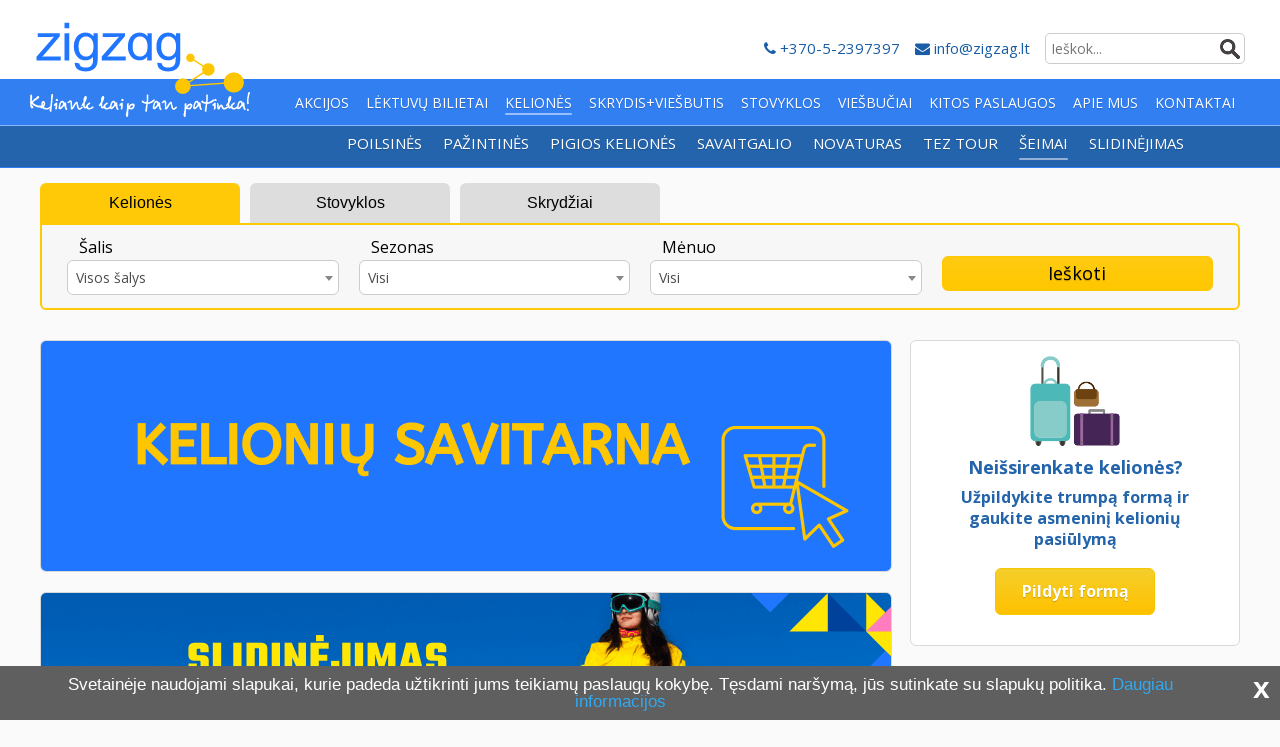

--- FILE ---
content_type: text/html; charset=UTF-8
request_url: https://www.zigzag.lt/keliones-seimai/
body_size: 18416
content:
<!DOCTYPE html>
<html lang="lt-LT">
<head >
<meta charset="UTF-8" />
<meta name="viewport" content="width=device-width, initial-scale=1" />
<meta name='robots' content='index, follow, max-image-preview:large, max-snippet:-1, max-video-preview:-1' />

	<!-- This site is optimized with the Yoast SEO plugin v16.2 - https://yoast.com/wordpress/plugins/seo/ -->
	<title>Kelionės šeimai per mokinių atostogas, savaitgaliais ir vasarą!</title>
	<meta name="description" content="Kelionės šeimai | Atrinkti viešbučiai, tinkantys šeimoms poilsinėse kryptyse | Pažintinės ir pramoginės kelionės šeimoms į atrakcionų parkus |" />
	<link rel="canonical" href="https://www.zigzag.lt/./keliones-seimai/" />
	<link rel="next" href="https://www.zigzag.lt/./keliones-seimai/puslapis/2/" />
	<meta property="og:locale" content="lt_LT" />
	<meta property="og:type" content="article" />
	<meta property="og:title" content="Kelionės šeimai per mokinių atostogas, savaitgaliais ir vasarą!" />
	<meta property="og:description" content="Kelionės šeimai | Atrinkti viešbučiai, tinkantys šeimoms poilsinėse kryptyse | Pažintinės ir pramoginės kelionės šeimoms į atrakcionų parkus |" />
	<meta property="og:url" content="https://www.zigzag.lt/./keliones-seimai/" />
	<meta property="og:site_name" content="Zigzag.lt" />
	<meta name="twitter:card" content="summary" />
	<script type="application/ld+json" class="yoast-schema-graph">{"@context":"https://schema.org","@graph":[{"@type":"Organization","@id":"https://www.zigzag.lt/#organization","name":"Zigzag Travel","url":"https://www.zigzag.lt/","sameAs":[],"logo":{"@type":"ImageObject","@id":"https://www.zigzag.lt/#logo","inLanguage":"lt-LT","url":"https://www.zigzag.lt/wp-content/uploads/2019/11/Zigzag_logo.png","contentUrl":"https://www.zigzag.lt/wp-content/uploads/2019/11/Zigzag_logo.png","width":1920,"height":963,"caption":"Zigzag Travel"},"image":{"@id":"https://www.zigzag.lt/#logo"}},{"@type":"WebSite","@id":"https://www.zigzag.lt/#website","url":"https://www.zigzag.lt/","name":"Zigzag.lt","description":"Pigios kelion\u0117s, aviabilietai. Stovyklos.","publisher":{"@id":"https://www.zigzag.lt/#organization"},"potentialAction":[{"@type":"SearchAction","target":"https://www.zigzag.lt/?s={search_term_string}","query-input":"required name=search_term_string"}],"inLanguage":"lt-LT"},{"@type":"CollectionPage","@id":"https://www.zigzag.lt/./keliones-seimai/#webpage","url":"https://www.zigzag.lt/./keliones-seimai/","name":"Kelion\u0117s \u0161eimai per mokini\u0173 atostogas, savaitgaliais ir vasar\u0105!","isPartOf":{"@id":"https://www.zigzag.lt/#website"},"description":"Kelion\u0117s \u0161eimai | Atrinkti vie\u0161bu\u010diai, tinkantys \u0161eimoms poilsin\u0117se kryptyse | Pa\u017eintin\u0117s ir pramogin\u0117s kelion\u0117s \u0161eimoms \u012f atrakcion\u0173 parkus |","breadcrumb":{"@id":"https://www.zigzag.lt/./keliones-seimai/#breadcrumb"},"inLanguage":"lt-LT","potentialAction":[{"@type":"ReadAction","target":["https://www.zigzag.lt/./keliones-seimai/"]}]},{"@type":"BreadcrumbList","@id":"https://www.zigzag.lt/./keliones-seimai/#breadcrumb","itemListElement":[{"@type":"ListItem","position":1,"item":{"@type":"WebPage","@id":"https://www.zigzag.lt/","url":"https://www.zigzag.lt/","name":"Home"}},{"@type":"ListItem","position":2,"item":{"@id":"https://www.zigzag.lt/./keliones-seimai/#webpage"}}]}]}</script>
	<!-- / Yoast SEO plugin. -->


<link rel='dns-prefetch' href='//fonts.googleapis.com' />
<link rel='dns-prefetch' href='//cdnjs.cloudflare.com' />
<link rel='dns-prefetch' href='//ajax.googleapis.com' />
<link rel='dns-prefetch' href='//s.w.org' />
<link rel="alternate" type="application/rss+xml" title="Zigzag.lt &raquo; Įrašų RSS srautas" href="https://www.zigzag.lt/feed/" />
<link rel="alternate" type="application/rss+xml" title="Zigzag.lt &raquo; Komentarų RSS srautas" href="https://www.zigzag.lt/comments/feed/" />
<link rel="alternate" type="application/rss+xml" title="Zigzag.lt &raquo; Kategorijos „Kelionės šeimoms“ RSS srautas" href="https://www.zigzag.lt/./keliones-seimai/feed/" />
		<script type="text/javascript">
			window._wpemojiSettings = {"baseUrl":"https:\/\/s.w.org\/images\/core\/emoji\/13.1.0\/72x72\/","ext":".png","svgUrl":"https:\/\/s.w.org\/images\/core\/emoji\/13.1.0\/svg\/","svgExt":".svg","source":{"concatemoji":"https:\/\/www.zigzag.lt\/wp-includes\/js\/wp-emoji-release.min.js?ver=5.8.12"}};
			!function(e,a,t){var n,r,o,i=a.createElement("canvas"),p=i.getContext&&i.getContext("2d");function s(e,t){var a=String.fromCharCode;p.clearRect(0,0,i.width,i.height),p.fillText(a.apply(this,e),0,0);e=i.toDataURL();return p.clearRect(0,0,i.width,i.height),p.fillText(a.apply(this,t),0,0),e===i.toDataURL()}function c(e){var t=a.createElement("script");t.src=e,t.defer=t.type="text/javascript",a.getElementsByTagName("head")[0].appendChild(t)}for(o=Array("flag","emoji"),t.supports={everything:!0,everythingExceptFlag:!0},r=0;r<o.length;r++)t.supports[o[r]]=function(e){if(!p||!p.fillText)return!1;switch(p.textBaseline="top",p.font="600 32px Arial",e){case"flag":return s([127987,65039,8205,9895,65039],[127987,65039,8203,9895,65039])?!1:!s([55356,56826,55356,56819],[55356,56826,8203,55356,56819])&&!s([55356,57332,56128,56423,56128,56418,56128,56421,56128,56430,56128,56423,56128,56447],[55356,57332,8203,56128,56423,8203,56128,56418,8203,56128,56421,8203,56128,56430,8203,56128,56423,8203,56128,56447]);case"emoji":return!s([10084,65039,8205,55357,56613],[10084,65039,8203,55357,56613])}return!1}(o[r]),t.supports.everything=t.supports.everything&&t.supports[o[r]],"flag"!==o[r]&&(t.supports.everythingExceptFlag=t.supports.everythingExceptFlag&&t.supports[o[r]]);t.supports.everythingExceptFlag=t.supports.everythingExceptFlag&&!t.supports.flag,t.DOMReady=!1,t.readyCallback=function(){t.DOMReady=!0},t.supports.everything||(n=function(){t.readyCallback()},a.addEventListener?(a.addEventListener("DOMContentLoaded",n,!1),e.addEventListener("load",n,!1)):(e.attachEvent("onload",n),a.attachEvent("onreadystatechange",function(){"complete"===a.readyState&&t.readyCallback()})),(n=t.source||{}).concatemoji?c(n.concatemoji):n.wpemoji&&n.twemoji&&(c(n.twemoji),c(n.wpemoji)))}(window,document,window._wpemojiSettings);
		</script>
		<style type="text/css">
img.wp-smiley,
img.emoji {
	display: inline !important;
	border: none !important;
	box-shadow: none !important;
	height: 1em !important;
	width: 1em !important;
	margin: 0 .07em !important;
	vertical-align: -0.1em !important;
	background: none !important;
	padding: 0 !important;
}
</style>
	<link rel="stylesheet" href="https://www.zigzag.lt/wp-content/cache/minify/a08a6.css?x24745" media="all" />




<link rel='stylesheet' id='GoogleFonts-css'  href='//fonts.googleapis.com/css?family=Open+Sans%3A300%2C400%2C700%7COswald%3A300%2C400%2C700%7CRoboto%3A400%2C500&#038;subset=latin-ext%2Clatin&#038;ver=5.8.12' type='text/css' media='all' />
<link rel='stylesheet' id='FontAwesome-css'  href='//cdnjs.cloudflare.com/ajax/libs/font-awesome/4.7.0/css/font-awesome.min.css?ver=5.8.12' type='text/css' media='all' />
<link rel='stylesheet' id='jquery-ui-style-css'  href='https://ajax.googleapis.com/ajax/libs/jqueryui/1.9.2/themes/flick/jquery-ui.css?ver=5.8.12' type='text/css' media='all' />
<link rel="stylesheet" href="https://www.zigzag.lt/wp-content/cache/minify/fae85.css?x24745" media="all" />


<script src="https://www.zigzag.lt/wp-content/cache/minify/818c0.js?x24745"></script>


<script type='text/javascript' id='post_to_mailster_script-js-extra'>
/* <![CDATA[ */
var subscribe_ajax = {"ajaxurl":"https:\/\/www.zigzag.lt\/wp-admin\/admin-ajax.php","wpnonce":"b1f21b1a65"};
/* ]]> */
</script>
<script src="https://www.zigzag.lt/wp-content/cache/minify/80198.js?x24745"></script>


<link rel="https://api.w.org/" href="https://www.zigzag.lt/wp-json/" /><link rel="alternate" type="application/json" href="https://www.zigzag.lt/wp-json/wp/v2/categories/192" /><link rel="EditURI" type="application/rsd+xml" title="RSD" href="https://www.zigzag.lt/xmlrpc.php?rsd" />
<link rel="wlwmanifest" type="application/wlwmanifest+xml" href="https://www.zigzag.lt/wp-includes/wlwmanifest.xml" /> 
<meta name="generator" content="WordPress 5.8.12" />
<link rel="pingback" href="https://www.zigzag.lt/xmlrpc.php" />
<!-- Google tag (gtag.js) -->
<script async src="https://www.googletagmanager.com/gtag/js?id=G-Y439FN92PK"></script>
<script>
  window.dataLayer = window.dataLayer || [];
  function gtag(){dataLayer.push(arguments);}
  gtag('js', new Date());

  gtag('config', 'G-Y439FN92PK');
</script>


<script>
  (function(i,s,o,g,r,a,m){i['GoogleAnalyticsObject']=r;i[r]=i[r]||function(){
  (i[r].q=i[r].q||[]).push(arguments)},i[r].l=1*new Date();a=s.createElement(o),
  m=s.getElementsByTagName(o)[0];a.async=1;a.src=g;m.parentNode.insertBefore(a,m)
  })(window,document,'script','https://www.google-analytics.com/analytics.js','ga');

  ga('create', 'UA-4120099-1', 'auto');
ga('require', 'linkid', {
  'cookieName': '_ela',
  'duration': 45,
  'levels': 5
});
  ga('send', 'pageview');
</script>
<meta property="fb:app_id" content="162408151257701"/>
<meta name="theme-color" content="#327FF2"/>
<!-- Facebook Pixel Code -->
<script>
  !function(f,b,e,v,n,t,s)
  {if(f.fbq)return;n=f.fbq=function(){n.callMethod?
  n.callMethod.apply(n,arguments):n.queue.push(arguments)};
  if(!f._fbq)f._fbq=n;n.push=n;n.loaded=!0;n.version='2.0';
  n.queue=[];t=b.createElement(e);t.async=!0;
  t.src=v;s=b.getElementsByTagName(e)[0];
  s.parentNode.insertBefore(t,s)}(window, document,'script',
  'https://connect.facebook.net/en_US/fbevents.js');
  fbq('init', '155913489805552');
  fbq('track', 'PageView');
</script>
<noscript><img height="1" width="1" style="display:none"
  src="https://www.facebook.com/tr?id=155913489805552&ev=PageView&noscript=1"
/></noscript>
<!-- End Facebook Pixel Code --><link rel="icon" href="//www.zigzag.lt/favicon.ico?x24745" />
      <meta name="onesignal" content="wordpress-plugin"/>
            <script>

      window.OneSignal = window.OneSignal || [];

      OneSignal.push( function() {
        OneSignal.SERVICE_WORKER_UPDATER_PATH = "OneSignalSDKUpdaterWorker.js.php";
        OneSignal.SERVICE_WORKER_PATH = "OneSignalSDKWorker.js.php";
        OneSignal.SERVICE_WORKER_PARAM = { scope: '/' };

        OneSignal.setDefaultNotificationUrl("https://www.zigzag.lt");
        var oneSignal_options = {};
        window._oneSignalInitOptions = oneSignal_options;

        oneSignal_options['wordpress'] = true;
oneSignal_options['appId'] = '1d06ed06-6309-4328-a25f-09f8d0934a78';
oneSignal_options['allowLocalhostAsSecureOrigin'] = true;
oneSignal_options['welcomeNotification'] = { };
oneSignal_options['welcomeNotification']['disable'] = true;
oneSignal_options['path'] = "https://www.zigzag.lt/wp-content/plugins/onesignal-free-web-push-notifications/sdk_files/";
oneSignal_options['safari_web_id'] = "web.onesignal.auto.0d6d1ede-d24a-45d0-ba73-2f88839c0735";
oneSignal_options['promptOptions'] = { };
oneSignal_options['promptOptions']['actionMessage'] = "Zigzag.lt nori rodyti pranešimus. Gaukite geriausius pasiūlymus pirmas!";
oneSignal_options['promptOptions']['exampleNotificationTitleDesktop'] = "Zigzag.lt nori rodyti pranešimus";
oneSignal_options['promptOptions']['exampleNotificationMessageDesktop'] = "Gaukite geriausius pasiūlymus pirmas!";
oneSignal_options['promptOptions']['exampleNotificationTitleMobile'] = "Zigzag.lt nori rodyti pranešimus";
oneSignal_options['promptOptions']['exampleNotificationMessageMobile'] = "Gaukite geriausius pasiūlymus pirmas!";
oneSignal_options['promptOptions']['acceptButtonText'] = "Sutinku";
oneSignal_options['promptOptions']['cancelButtonText'] = "Nenoriu";
oneSignal_options['promptOptions']['siteName'] = "zigzag.lt";
                OneSignal.init(window._oneSignalInitOptions);
                OneSignal.showSlidedownPrompt();      });

      function documentInitOneSignal() {
        var oneSignal_elements = document.getElementsByClassName("OneSignal-prompt");

        var oneSignalLinkClickHandler = function(event) { OneSignal.push(['registerForPushNotifications']); event.preventDefault(); };        for(var i = 0; i < oneSignal_elements.length; i++)
          oneSignal_elements[i].addEventListener('click', oneSignalLinkClickHandler, false);
      }

      if (document.readyState === 'complete') {
           documentInitOneSignal();
      }
      else {
           window.addEventListener("load", function(event){
               documentInitOneSignal();
          });
      }
    </script>
</head>
<body class="archive category category-keliones-seimai category-192 content-sidebar genesis-breadcrumbs-hidden genesis-footer-widgets-visible"><div id="fb-root"></div>
<script async defer crossorigin="anonymous" src="https://connect.facebook.net/lt_LT/sdk.js#xfbml=1&version=v10.0&appId=162408151257701&autoLogAppEvents=1" nonce="bHyyJGr0"></script>
    <header id="header-full" class="site-header"><div class="title-area clearfix"><a href="https://www.zigzag.lt/"><h1 class="site-title"><div class="logo-name">Kelionės šeimai per mokinių atostogas, savaitgaliais ir vasarą!</div><div class="logo-slogan"></div></h1></a><aside class='search-box'><form class="search-form" method="get" action="https://www.zigzag.lt/" role="search"><input class="search-form-input" type="search" name="s" id="searchform-1" placeholder="Ieškok..."><input class="search-form-submit" type="submit" value=" "><meta content="https://www.zigzag.lt/?s={s}"></form></aside><p class="contacts"><span class="pn"><a href="tel:+37052397397"><i class="fa fa-phone" aria-hidden="true"></i> +370-5-2397397</a></span><span class="email"><a href="mailto:info@zigzag.lt"><i class="fa fa-envelope" aria-hidden="true"></i> info@zigzag.lt</a></span></p></div><nav class="nav-primary" aria-label="Main"><ul id="menu-main" class="menu genesis-nav-menu menu-primary"><li><a href="https://www.zigzag.lt/gera-kaina/"><span >Akcijos</span></a></li>
<li><a href="https://www.zigzag.lt/pigus-skrydziai/"><span >Lėktuvų bilietai</span></a></li>
<li class="current-menu-parent menu-item-has-children"><a href="https://www.zigzag.lt/kelione/"><span >Kelionės</span></a>
<ul class="sub-menu">
	<li><a href="/poilsines-keliones/"><span >Poilsinės</span></a></li>
	<li><a href="/pazintines-keliones/"><span >Pažintinės</span></a></li>
	<li><a href="/pigios-keliones/"><span >Pigios kelionės</span></a></li>
	<li><a href="https://www.zigzag.lt/./savaitgalio-keliones/"><span >Savaitgalio</span></a></li>
	<li><a href="/novaturas-keliones/?fs=tvsearch&#038;hcim=true&#038;hhth%5B0%5D=theme_economy&#038;hp=1"><span >Novaturas</span></a></li>
	<li><a href="https://www.zigzag.lt/teztour-keliones/"><span >Tez Tour</span></a></li>
	<li class="current-menu-item"><a href="https://www.zigzag.lt/./keliones-seimai/" aria-current="page"><span >Šeimai</span></a></li>
	<li><a href="https://www.zigzag.lt/slidinejimo-pasiulymai/"><span >Slidinėjimas</span></a></li>
</ul>
</li>
<li><a href="https://www.zigzag.lt/savarankiskos-keliones/"><span >Skrydis+viešbutis</span></a></li>
<li class="menu-item-has-children"><a href="https://www.zigzag.lt/stovyklos/"><span >Stovyklos</span></a>
<ul class="sub-menu">
	<li><a href="https://www.zigzag.lt/stovykla/poilsio/"><span >Poilsio</span></a></li>
	<li><a href="https://www.zigzag.lt/stovykla/dienos/"><span >Dienos</span></a></li>
	<li><a href="https://www.zigzag.lt/stovykla/kurybine/"><span >Kūrybinė</span></a></li>
	<li><a href="https://www.zigzag.lt/stovykla/sportine/"><span >Sporto</span></a></li>
	<li><a href="https://www.zigzag.lt/stovykla/saviugdos/"><span >Edukacinė</span></a></li>
	<li><a href="https://www.zigzag.lt/stovykla/kalbu/"><span >Kalbų</span></a></li>
	<li><a href="https://www.zigzag.lt/stovykla/isgyvenimo-gamtoje/"><span >Išgyvenimo gamtoje</span></a></li>
	<li><a href="https://www.zigzag.lt/stovykla/karine/"><span >Karinė</span></a></li>
	<li><a href="https://www.zigzag.lt/stovykla/stovyklos-europoje/"><span >Europoje</span></a></li>
	<li class="moterims"><a href="https://www.zigzag.lt/stovykla/moterims/"><span >Moterims</span></a></li>
</ul>
</li>
<li><a href="https://www.booking.com/?aid=1202413"><span >Viešbučiai</span></a></li>
<li class="menu-item-has-children"><a href="https://www.zigzag.lt/keliautojams/"><span >Kitos paslaugos</span></a>
<ul class="sub-menu">
	<li><a href="https://www.zigzag.lt/keliones-draudimas/"><span >Kelionės draudimas</span></a></li>
	<li><a href="https://www.zigzag.lt/keliautojams/dovanu-cekiai/"><span >Dovanų kuponas</span></a></li>
	<li><a href="https://www.zigzag.lt/keliautojams/isic-itic-europos-jaunimo-kortele/"><span >ISIC, ITIC, EJK</span></a></li>
	<li><a href="https://www.zigzag.lt/keliautojams/vizos/"><span >Vizos</span></a></li>
	<li><a title="Automobilių nuoma. Visada gera kaina." target="_blank" rel="noopener" href="https://www.jdoqocy.com/click-101105605-13945003"><span >Automobilių nuoma</span></a></li>
	<li><a href="https://www.zigzag.lt/keliautojams/parkavimas-rygos-oro-uoste/"><span >Parkavimas Rygos oro uoste</span></a></li>
</ul>
</li>
<li><a href="https://www.zigzag.lt/apie-mus/"><span >Apie mus</span></a></li>
<li><a href="https://www.zigzag.lt/kontaktai/"><span >Kontaktai</span></a></li>
</ul></nav></header><header id="header-mobile" class="site-header"><div class="no-page-scroll"></div><div class="menu-background"></div><div class="menu-wrap"><button class="menu-toggle" role="button" aria-pressed="false"><div class="button"><div class="bar1"></div><div class="bar2"></div><div class="bar3"></div></div></button><div class="title-area clearfix"><div class="site-title"><a href="https://www.zigzag.lt/" class="clearfix"><div class="logo-name">Zigzag.lt</div></a></div></div><p class="mobile-contacts"><span class="email"><a href="mailto:info@zigzag.lt"><i class="fa fa-envelope" aria-hidden="true"></i> info@zigzag.lt</a></span><span class="pn"><a href="tel:+37052397397"><i class="fa fa-phone" aria-hidden="true"></i> +370-5-2397397</a></span></p></div><nav class="nav-mobile"><a class="home-icon" href="https://www.zigzag.lt"><i class="fa fa-home" aria-hidden="true"></i></a><form class="search-form" method="get" action="https://www.zigzag.lt/" role="search"><input class="search-form-input" type="search" name="s" id="searchform-2" placeholder="Ieškok..."><input class="search-form-submit" type="submit" value=" "><meta content="https://www.zigzag.lt/?s={s}"></form><ul id="menu-mobile" class="genesis-nav-menu"><li><a href="https://www.zigzag.lt/kontaktai/"><span >Kontaktai</span></a></li>
<li><a href="https://www.zigzag.lt/gera-kaina/"><span >Akcijos</span></a></li>
<li><a href="https://www.zigzag.lt/pigus-skrydziai/"><span >Lėktuvų bilietai</span></a></li>
<li class="current-menu-parent menu-item-has-children"><a href="https://www.zigzag.lt/kelione/"><span >Kelionės</span></a>
<ul class="sub-menu">
	<li><a href="/poilsines-keliones/"><span >Poilsinės kelionės</span></a></li>
	<li><a href="/pazintines-keliones/"><span >Pažintinės kelionės</span></a></li>
	<li><a href="/pigios-keliones/"><span >Pigios kelionės</span></a></li>
	<li><a href="https://www.zigzag.lt/./savaitgalio-keliones/"><span >Savaitgalio kelionės</span></a></li>
	<li><a href="/novaturas-keliones/?fs=tvsearch&#038;hcim=true&#038;hhth%5B0%5D=theme_economy&#038;hp=1"><span >Novaturo kelionės</span></a></li>
	<li><a href="https://www.zigzag.lt/teztour-keliones/"><span >Tez Tour kelionės</span></a></li>
	<li><a href="https://www.zigzag.lt/savarankiskos-keliones/"><span >Skrydis+viešbutis</span></a></li>
	<li class="current-menu-item"><a href="https://www.zigzag.lt/./keliones-seimai/" aria-current="page"><span >Šeimai</span></a></li>
	<li><a href="https://www.zigzag.lt/slidinejimo-pasiulymai/"><span >Slidinėjimas</span></a></li>
</ul>
</li>
<li class="menu-item-has-children"><a href="https://www.zigzag.lt/stovyklos/"><span >Stovyklos</span></a>
<ul class="sub-menu">
	<li><a href="https://www.zigzag.lt/stovykla/poilsio/"><span >Poilsio</span></a></li>
	<li><a href="https://www.zigzag.lt/stovykla/dienos/"><span >Dienos</span></a></li>
	<li><a href="https://www.zigzag.lt/stovykla/kurybine/"><span >Kūrybinė</span></a></li>
	<li><a href="https://www.zigzag.lt/stovykla/sportine/"><span >Sporto</span></a></li>
	<li><a href="https://www.zigzag.lt/stovykla/saviugdos/"><span >Edukacinė</span></a></li>
	<li><a href="https://www.zigzag.lt/stovykla/kalbu/"><span >Kalbų</span></a></li>
	<li><a href="https://www.zigzag.lt/stovykla/isgyvenimo-gamtoje/"><span >Išgyvenimo gamtoje</span></a></li>
	<li><a href="https://www.zigzag.lt/stovykla/karine/"><span >Karinė</span></a></li>
	<li><a href="https://www.zigzag.lt/stovykla/stovyklos-europoje/"><span >Europoje</span></a></li>
	<li class="moterims"><a href="https://www.zigzag.lt/stovykla/moterims/"><span >Moterims</span></a></li>
</ul>
</li>
<li><a href="https://www.booking.com/?aid=1202413"><span >Viešbučiai</span></a></li>
<li class="menu-item-has-children"><a href="https://www.zigzag.lt/keliautojams/"><span >Kitos paslaugos</span></a>
<ul class="sub-menu">
	<li><a href="https://www.zigzag.lt/keliones-draudimas/"><span >Kelionės draudimas</span></a></li>
	<li><a href="https://www.zigzag.lt/keliautojams/dovanu-cekiai/"><span >Dovanų kuponas</span></a></li>
	<li><a href="https://www.zigzag.lt/keliautojams/isic-itic-europos-jaunimo-kortele/"><span >ISIC, ITIC, EJK</span></a></li>
	<li><a href="https://www.zigzag.lt/keliautojams/vizos/"><span >Vizos</span></a></li>
	<li><a href="https://www.jdoqocy.com/click-101105605-13945003"><span >Automobilių nuoma</span></a></li>
	<li><a href="https://www.zigzag.lt/keliautojams/parkavimas-rygos-oro-uoste/"><span >Parkavimas Rygos oro uoste</span></a></li>
</ul>
</li>
<li><a href="https://www.zigzag.lt/apie-mus/"><span >Apie mus</span></a></li>
</ul></nav></header><div class="site-container"><div class="multi-filter-modal-btn">
    <div class="button-wrap">
        <button type="button" class="btn btn-yellow btn-block" id="filter-modal-btn">Filtras <i class="fa fa-sliders" aria-hidden="true"></i></button>
    </div>
</div>
<div class="multi-filter-modal">
    <div class="multi-filter">
        <div class="mf-nav-wrap">
            <ul id="mf-nav">
                <li class="mf-selected" data-tab="tab-trips">Kelionės</li>
                <li  data-tab="tab-camps">Stovyklos</li>
                <li  data-tab="tab-flights">Skrydžiai</li>
                <li class="multi-filter-modal-close"><div class="close-btn"><i class="fa fa-times" aria-hidden="true"></i></div></li>
            </ul>
        </div>
        <div class="mf-tab-content">
            <div id="tab-trips" class="mf-tab mf-active">

                    <div class="trip-filter">
        <div class="row">
            <div class="col-3 col-6-m">
                <div class="field">
                    <label for="trip-country">
                        Šalis
                    </label>
                    <select id="trip-country">
                        <option value="">Visos šalys</option>
                                                <option value="airija">Airija</option>
                                                <option value="albanija">Albanija</option>
                                                <option value="andora">Andora</option>
                                                <option value="anglija">Anglija</option>
                                                <option value="armenija">Armėnija</option>
                                                <option value="australija">Australija</option>
                                                <option value="austrija">Austrija</option>
                                                <option value="austrija-sveicarija">Austrija-Šveicarija</option>
                                                <option value="balis">Balis</option>
                                                <option value="baltarusija">Baltarusija</option>
                                                <option value="barbadosas">Barbadosas</option>
                                                <option value="belgija">Belgija</option>
                                                <option value="belgija-olandija-liuksemburgas">Belgija Olandija Liuksemburgas</option>
                                                <option value="brazilija">Brazilija</option>
                                                <option value="bulgarija">Bulgarija</option>
                                                <option value="cekija">Čekija</option>
                                                <option value="danija">Danija</option>
                                                <option value="dominikos-respublika">Dominikos Respublika</option>
                                                <option value="dublinas-airija-2">Dublinas</option>
                                                <option value="egiptas">Egiptas</option>
                                                <option value="estija">Estija</option>
                                                <option value="filipinai">Filipinai</option>
                                                <option value="gambija">Gambija</option>
                                                <option value="graikija">Graikija</option>
                                                <option value="gruzija">Gruzija</option>
                                                <option value="indija">Indija</option>
                                                <option value="iranas">Iranas</option>
                                                <option value="islandija">Islandija</option>
                                                <option value="ispanija">Ispanija</option>
                                                <option value="italija">Italija</option>
                                                <option value="izraelis-azija">Izraelis</option>
                                                <option value="jordanija">Jordanija</option>
                                                <option value="jungtines-amerikos-valstijos">Jungtinės Amerikos Valstijos</option>
                                                <option value="jungtiniai-arabu-emyratai-azija">Jungtiniai Arabų Emyratai</option>
                                                <option value="juodkalnija">Juodkalnija</option>
                                                <option value="kanaru-salos">Kanarų salos</option>
                                                <option value="kataras">Kataras</option>
                                                <option value="kenija">Kenija</option>
                                                <option value="kipras">Kipras</option>
                                                <option value="kroatija">Kroatija</option>
                                                <option value="kuba">Kuba</option>
                                                <option value="latvija">Latvija</option>
                                                <option value="lenkija">Lenkija</option>
                                                <option value="lietuva">Lietuva</option>
                                                <option value="madagaskaras">Madagaskaras</option>
                                                <option value="maldyvai">Maldyvai</option>
                                                <option value="malta">Malta</option>
                                                <option value="marokas">Marokas</option>
                                                <option value="meksika">Meksika</option>
                                                <option value="niujorkas">Niujorkas</option>
                                                <option value="norvegija">Norvegija</option>
                                                <option value="olandija">Olandija</option>
                                                <option value="omanas">Omanas</option>
                                                <option value="portugalija">Portugalija</option>
                                                <option value="prancuzija">Prancūzija</option>
                                                <option value="rusija">Rusija</option>
                                                <option value="seiseliai">Seišeliai</option>
                                                <option value="serbija">Serbija</option>
                                                <option value="singapuras">Singapūras</option>
                                                <option value="skotija">Škotija</option>
                                                <option value="slovakija-europa">Slovakija</option>
                                                <option value="sri-lanka">Šri Lanka</option>
                                                <option value="suomija">Suomija</option>
                                                <option value="svedija">Švedija</option>
                                                <option value="sveicarija">Šveicarija</option>
                                                <option value="tailandas">Tailandas</option>
                                                <option value="tanzanija">Tanzanija</option>
                                                <option value="tunisas">Tunisas</option>
                                                <option value="turkija">Turkija</option>
                                                <option value="ukraina">Ukraina</option>
                                                <option value="venesuela">Venesuela</option>
                                                <option value="vengrija">Vengrija</option>
                                                <option value="vietnamas">Vietnamas</option>
                                                <option value="vokietija">Vokietija</option>
                                            </select>
                </div>
            </div>
            <div class="col-3 col-6-m">
                <div class="field">
                    <label for="trip-season">
                        Sezonas
                    </label>
                    <select id="trip-season">
                        <option  selected='selected' value="">Visi</option>
                        <option  value="pavasaris">Pavasaris</option>
                        <option  value="vasara">Vasara</option>
                        <option  value="ruduo">Ruduo</option>
                        <option  value="ziema">Žiema</option>
                    </select>
                </div>
            </div>
            <div class="col-3 col-6-m">
                <div class="field">
                    <label for="trip-month">
                        Mėnuo
                    </label>
                    <select id="trip-month">
                        <option  selected='selected' value="">Visi</option>
                                                <option data-season="ziema"  value="2025-12">2025 Gruodis</option>
                                                <option data-season="ziema"  value="2026-01">2026 Sausis</option>
                                                <option data-season="ziema"  value="2026-02">2026 Vasaris</option>
                                                <option data-season="pavasaris"  value="2026-03">2026 Kovas</option>
                                                <option data-season="pavasaris"  value="2026-04">2026 Balandis</option>
                                                <option data-season="pavasaris"  value="2026-05">2026 Gegužė</option>
                                                <option data-season="vasara"  value="2026-06">2026 Birželis</option>
                                                <option data-season="vasara"  value="2026-07">2026 Liepa</option>
                                                <option data-season="vasara"  value="2026-08">2026 Rugpjūtis</option>
                                                <option data-season="ruduo"  value="2026-09">2026 Rugsėjis</option>
                                                <option data-season="ruduo"  value="2026-10">2026 Spalis</option>
                                                <option data-season="ruduo"  value="2026-11">2026 Lapkritis</option>
                                            </select>
                </div>
            </div>
            <div class="col-3 col-6-m">
                <div class="button-wrap">
                    <button type="button" class="btn btn-yellow btn-block" id="trip-search">Ieškoti</button>
                </div>
            </div>
        </div>
    </div>

    
            </div>

            <div id="tab-camps" class="mf-tab">

                    <div class="global-camp-filter">
        <form action="/stovyklos/" method="get" name="camp_filter">
            <div class="row">
                <div class="col-10 col-12-m col-wrap">
                    <div class="col-12 col-wrap">
                        <div class="col-10 col-12-m col-wrap">
                            <div class="col-3 col-6-m">
                                <label for="camp-country">Šalis:</label>
                                <select id="camp-country" name="camp_fields[camp_country]">
                                    <option value=""  selected='selected'>Visos šalys</option>
                                                                                    <option data-id="200" value="lietuvoje" >Lietuva</option>
                                                                                                <option data-id="211" value="anglijoje" >Anglija</option>
                                                                                                <option data-id="740" value="austrija" >Austrija</option>
                                                                                                <option data-id="209" value="bulgarijoje" >Bulgarija</option>
                                                                                                <option data-id="270" value="estijoje" >Estija</option>
                                                                                                <option data-id="623" value="filipinai" >Filipinai</option>
                                                                                                <option data-id="647" value="ignalina" >Ignalina</option>
                                                                                                <option data-id="248" value="ispanijoje" >Ispanija</option>
                                                                                                <option data-id="246" value="italijoje" >Italija</option>
                                                                                                <option data-id="622" value="korfu" >Korfu</option>
                                                                                                <option data-id="213" value="kroatijoje" >Kroatija</option>
                                                                                                <option data-id="378" value="lenkija" >Lenkija</option>
                                                                                                <option data-id="739" value="slovakija" >Slovakija</option>
                                                              
                                </select>
                            </div>
                            <div class="col-3 col-6-m">
                                <label for="camp-city">Vietovė:</label>
                                <select id="camp-city" name="camp_fields[camp_city]">
                                    <option value=""  selected='selected'>Visos vietovės</option>
                                                                                    <option data-id="200" value="akmenes-r" >Akmenės</option>
                                                                                                <option data-id="200" value="alytaus-r" >Alytaus</option>
                                                                                                <option data-id="200" value="anyksciu-r" >Anykščių</option>
                                                                                                <option data-id="246" value="bellaria-kurorte" >Bellaria kurortas</option>
                                                                                                <option data-id="200" value="birstono" >Birštono</option>
                                                                                                <option data-id="200" value="druskininku-r" >Druskininkų</option>
                                                                                                <option data-id="200" value="elektrenu-r" >Elektrėnų</option>
                                                                                                <option data-id="200" value="ignalinos" >Ignalinos</option>
                                                                                                <option data-id="200" value="jonavos-r" >Jonavos</option>
                                                                                                <option data-id="200" value="kaisiadoriu-r" >Kaišiadorių</option>
                                                                                                <option data-id="200" value="kauno-r" >Kauno</option>
                                                                                                <option data-id="200" value="kedainiu" >Kėdainių</option>
                                                                                                <option data-id="200" value="kelmes-r" >Kelmės</option>
                                                                                                <option data-id="200" value="klaipedos-r" >Klaipėdos</option>
                                                                                                <option data-id="248" value="kosta-bravoje" >Kosta Brava</option>
                                                                                                <option data-id="200" value="kretingos-r" >Kretingos</option>
                                                                                                <option data-id="200" value="kupiskio" >Kupiškio</option>
                                                                                                <option data-id="200" value="lazdiju-r" >Lazdijų</option>
                                                                                                <option data-id="200" value="marijampoleje" >Marijampolės</option>
                                                                                                <option data-id="200" value="moletu-r" >Molėtų</option>
                                                                                                <option data-id="200" value="neringos" >Neringos</option>
                                                                                                <option data-id="200" value="nidos" >Nidos</option>
                                                                                                <option data-id="200" value="pakruojo-r" >Pakruojo</option>
                                                                                                <option data-id="200" value="palangos-r" >Palangos</option>
                                                                                                <option data-id="200" value="panevezio-r" >Panevėžio</option>
                                                                                                <option data-id="200" value="plunges-r" >Plungės</option>
                                                                                                <option data-id="200" value="prienu-r" >Prienų</option>
                                                                                                <option data-id="200" value="raseiniu-r" >Raseinių</option>
                                                                                                <option data-id="200" value="rokiskio-r" >Rokiškio</option>
                                                                                                <option data-id="200" value="sakiu" >Šakių</option>
                                                                                                <option data-id="209" value="sauletame-krante" >Saulėtas Krantas</option>
                                                                                                <option data-id="200" value="siauliu-r" >Šiaulių</option>
                                                                                                <option data-id="200" value="silales-r" >Šilalės</option>
                                                                                                <option data-id="200" value="silutes-r" >Šilutės</option>
                                                                                                <option data-id="200" value="sirvintu-r" >Širvintų</option>
                                                                                                <option data-id="200" value="svencioniu-r" >Švenčionių</option>
                                                                                                <option data-id="200" value="sventosios-r" >Šventosios</option>
                                                                                                <option data-id="200" value="traku-r" >Trakų</option>
                                                                                                <option data-id="200" value="ukmerges-r" >Ukmergės</option>
                                                                                                <option data-id="200" value="utenos-r" >Utenos</option>
                                                                                                <option data-id="200" value="varenos-r" >Varėnos</option>
                                                                                                <option data-id="200" value="vilkaviskio" >Vilkaviškio</option>
                                                                                                <option data-id="200" value="vilniaus-r" >Vilniaus</option>
                                                                                                <option data-id="200" value="visagino" >Visagino</option>
                                                                                                <option data-id="200" value="zarasu-r" >Zarasų</option>
                                                              
                                </select>
                            </div>
                            <div class="col-3 col-6-m">
                                <label for="camp-type">Tipas:</label>
                                <select id="camp-type" name="camp_fields[camp_type]">
                                    <option value=""  selected='selected'>Visi tipai</option>
                                                                                    <option value="asmeninio-tobulejimo" >Asmeninio tobulėjimo</option>
                                                                                                <option value="saviugdos" >Edukacinė stovykla</option>
                                                                                                <option value="isgyvenimo-gamtoje" >Išgyvenimo gamtoje</option>
                                                                                                <option value="kalbu" >Kalbų stovykla</option>
                                                                                                <option value="karine" >Karinė stovykla</option>
                                                                                                <option value="kurybine" >Kūrybinė stovykla</option>
                                                                                                <option value="patirtine" >Patirtinė</option>
                                                                                                <option value="poilsio" >Poilsio stovykla</option>
                                                                                                <option value="pramogine" >Pramoginė</option>
                                                                                                <option value="prie-juros" >Prie jūros</option>
                                                                                                <option value="sportine" >Sporto stovykla</option>
                                                                                                <option value="stovyklos-europoje" >Stovyklos Europoje</option>
                                                                                                <option value="moterims" >Stovyklos moterims</option>
                                                                                </select>
                            </div>
                            <div class="col-3 col-6-m">
                                <label for="camp-start-date">Laikotarpis:</label>
                                <select id="camp-start-date" name="camp_fields[camp_month]">
                                    <option value=""  selected='selected'>Visi</option>
                                                                        <option value="2025-12" >2025 Gruodis</option>
                                                                        <option value="2026-01" >2026 Sausis</option>
                                                                        <option value="2026-02" >2026 Vasaris</option>
                                                                        <option value="2026-03" >2026 Kovas</option>
                                                                        <option value="2026-04" >2026 Balandis</option>
                                                                        <option value="2026-05" >2026 Gegužė</option>
                                                                        <option value="2026-06" >2026 Birželis</option>
                                                                        <option value="2026-07" >2026 Liepa</option>
                                                                        <option value="2026-08" >2026 Rugpjūtis</option>
                                                                        <option value="2026-09" >2026 Rugsėjis</option>
                                                                        <option value="2026-10" >2026 Spalis</option>
                                                                        <option value="2026-11" >2026 Lapkritis</option>
                                                                    </select>
                            </div>
                        </div>
                        <div class="col-2 col-wrap col-6-m offset-r-6">
                            <div class="col-12">
                                <label for="camp-age">Amžius:</label>
                                <input type="text" id="camp-age" placeholder="Metai" name="camp_fields[camp_age]" value="">
                            </div>
                        </div>
                    </div>
                    <div class="col-12 col-6-m">
                        <div class="checkbox-wrap">
                            <div class="check-field">
                                <label for="dienos-stovykla"><input id="dienos-stovykla" type="checkbox" value="dienos-stovykla" name="camp_fields[day_camp]" >Dienos stovykla</label>
                            </div>
                            <div class="check-field">
                                <label for="su-nakvyne"><input id="su-nakvyne" type="checkbox" value="su-nakvyne" name="camp_fields[camp_with_overnight]" >Stovykla su nakvyne</label>
                            </div>
                        </div>
                    </div>
                </div>
                <div class="col-2 col-6-m btn-abs">
                    <div class="button-wrap">
                        <button type="sumbit" class="btn btn-yellow btn-block">Ieškoti</button>
                    </div>
                </div>
            </div>
        </form>
    </div>
    
            </div>

            <div id="tab-flights" class="mf-tab">

                    <div class="flight-filter">
        <form action="/pigus-skrydziai/" method="POST" accept-charset="utf-8" id="fl-form">
            <div class="row">
                <div class="col-12 way-type">
                    <div class="radio-wrap">
                        <div class="radio-field">
                            <input type="radio" id="fl-one-way" name="fl[type]" value="one-way">
                            <label for="fl-one-way">Į vieną pusę</label>
                        </div>
                        <div class="radio-field">
                            <input type="radio" id="fl-return" name="fl[type]" value="return" checked="checked">
                            <label for="fl-return">Su grįžimu</label>
                        </div>
                    </div>
                </div>
            </div>
            <div class="row">
                <div class="col-7 col-12-m col-wrap">
                    <div class="col-6">
                        <label for="fl-departure-name">Išvykimas</label>    
                        <input name="fl[departure-name]" type="text" id="fl-departure-name" default="true" placeholder="Įveskite išvykimo miestą">
                        <input type="hidden" name="fl[departure-id]" id="fl-departure-id" value="">
                    </div>
                    <div class="col-6">
                        <label for="fl-arrival-name">Atvykimas</label>  
                        <input name="fl[arrival-name]" type="text" id="fl-arrival-name" default="true" placeholder="Įveskite atvykimo miestą">
                        <input type="hidden" name="fl[arrival-id]" id="fl-arrival-id" value="">
                    </div>
                </div>
                <div class="col-5 col-12-m col-wrap">
                    <div class="col-6">
                        <label for="fl-departure-date">Išvykimo data</label>
                        <input name="fl[departure-date]" type="text" default="true" placeholder="Pasirinkite išvykimo datą" id="fl-departure-date" readonly="readonly">
                    </div>
                    <div class="col-6">
                        <label for="fl-return-date">Grįžimo data</label>
                        <input name="fl[return-date]" type="text" default="true" placeholder="Pasirinkite grįžimo datą" id="fl-return-date" readonly="readonly">
                    </div>
                </div>
            </div>
            <div class="row">
                <div class="col-7 col-12-m col-wrap">
                    <div class="col-4 col-6-s">
                        <div class="fl-passanger-field">
                            <div class="fl-passanger-note">Suaugę<span>nuo 12 m.</span></div>
                            <button type="button" class="fl-passanger-minus btn-yellow" id="fl-adult-minus" onclick="pcount('minus', 'adults')"><i class="fa fa-minus" aria-hidden="true"></i></button>
                            <input value="1" id="fl-adults-count" name="fl[adults-count]" max="9" min="0" type="text">
                            <button type="button" class="fl-passanger-plus btn-yellow" id="fl-adult-plus" onclick="pcount('plus', 'adults')"><i class="fa fa-plus" aria-hidden="true"></i></button>
                        </div>
                    </div>
                    <div class="col-4 col-6-s">
                        <div class="fl-passanger-field">
                            <div class="fl-passanger-note">Vaikai<span>2 - 12 m.</span></div>
                            <button type="button" class="fl-passanger-minus btn-yellow" id="fl-child-minus" onclick="pcount('minus', 'children')"><i class="fa fa-minus" aria-hidden="true"></i></button>
                            <input value="0" id="fl-children-count" name="fl[children-count]" max="9" min="0" type="text">
                            <button type="button" class="fl-passanger-plus btn-yellow" id="fl-child-plus" onclick="pcount('plus', 'children')"><i class="fa fa-plus" aria-hidden="true"></i></button>
                            
                        </div>
                    </div>
                    <div class="col-4 col-6-s">
                        <div class="fl-passanger-field">
                            <div class="fl-passanger-note">Kūdikiai<span>iki 2 m.</span></div>
                            <button type="button" class="fl-passanger-minus btn-yellow" id="fl-infant-minus" onclick="pcount('minus', 'infants')"><i class="fa fa-minus" aria-hidden="true"></i></button>
                            <input value="0" id="fl-infants-count" name="fl[infants-count]" max="9" min="0" type="text">
                            <button type="button" class="fl-passanger-plus btn-yellow" id="fl-infant-plus" onclick="pcount('plus', 'infants')"><i class="fa fa-plus" aria-hidden="true"></i></button>
                        </div>
                    </div>
                </div>
                <div class="col-5 col-12-m col-6-s col-wrap fl-btn-abs">
                    <div class="col-12 col-5-m col-12-s btn-right">
                        <button type="button" class="btn btn-yellow btn-block" id="fl-submit">Ieškoti bilietų</button>
                    </div>
                </div>
            </div>
        </form>
    </div>    
    
            </div>
        </div>
    </div>
</div>
    <div class="site-inner"><div class="content-sidebar-wrap"><main class="content">        <article class="post-list promotion">
            <div class="photo-wrap">
                <a href="/poilsines-ir-pazintines-keliones/">
                <div class="entry-photo">
                    <picture>
                        <source media="(max-width: 480px)" srcset="https://www.zigzag.lt/wp-content/themes/zigzag/images/kelioniu-savitarna-2025-320x80.png, https://www.zigzag.lt/wp-content/themes/zigzag/images/kelioniu-savitarna-2025-640x350.png 2x">
                        <source media="(max-width: 1024px)" srcset="https://www.zigzag.lt/wp-content/themes/zigzag/images/kelioniu-savitarna-2025-540x200.png">
                        <source srcset="https://www.zigzag.lt/wp-content/themes/zigzag/images/kelioniu-savitarna-2025-850x230.png">
                        <img src="https://www.zigzag.lt/wp-content/themes/zigzag/images/kelioniu-savitarna-2025-850x230.png?x24745" />
                    </picture>
                </div>
                </a>
            </div>
        </article>
            <article class="post-list promotion">
            <div class="photo-wrap">
                <a href="/slidinejimo-pasiulymai/">
                <div class="entry-photo">
                    <picture>
                        <source media="(max-width: 480px)" srcset="https://www.zigzag.lt/wp-content/themes/zigzag/images/slidinejimas-2025-320x180.png, https://www.zigzag.lt/wp-content/themes/zigzag/images/slidinejimas-2025-640x350.png 2x">
                        <source media="(max-width: 1024px)" srcset="https://www.zigzag.lt/wp-content/themes/zigzag/images/slidinejimas-2025-540x200.png">
                        <source srcset="https://www.zigzag.lt/wp-content/themes/zigzag/images/slidinejimas-2025-850x230.png">
                        <img src="https://www.zigzag.lt/wp-content/themes/zigzag/images/slidinejimas-2025-850x230.png?x24745" />
                    </picture>
                </div>
                </a>
            </div>
        </article>
                    <article class="post-list has-intro trip">
                            <div class="photo-wrap">
                    <a href="https://www.zigzag.lt/kelione/trumpa-kelione-i-talina-apsistosite-miesto-centre/">       
                        <div class="entry-photo">
                            <picture>
                                                                    <source media="(max-width: 480px)" srcset="https://www.zigzag.lt/wp-content/uploads/2025/11/149050461-320x350.jpg, https://www.zigzag.lt/wp-content/uploads/2025/11/149050461-640x683.jpg 2x">
                                    <source media="(max-width: 1024px)" srcset="https://www.zigzag.lt/wp-content/uploads/2025/11/149050461-540x380.jpg">
                                                                <source srcset="https://www.zigzag.lt/wp-content/uploads/2025/11/149050461-850x320.jpg">
                                <img src="https://www.zigzag.lt/wp-content/uploads/2025/11/149050461-850x320.jpg?x24745"   loading="lazy"/>
                            </picture>
                        </div>
                                                <div class="infoblock">
                            <span class="info-description">Estija (Talinas)</span>                                                            <span class="info-price">
                                                                        129 €
                                                                    </span>
                                                    </div>
                                            </a>
                </div>
                <div class="text-wrap">
                    <header class="entry-header">
                        <h2 class="entry-title"><a href="https://www.zigzag.lt/kelione/trumpa-kelione-i-talina-apsistosite-miesto-centre/">Trumpa kelionė į Taliną. Apsistosite miesto centre, 3* viešbutyje su pusryčiais</a></h2>
                    </header>
                                    </div>
                <div class="button-wrap">
                    <a class="button button-read-more" href="https://www.zigzag.lt/kelione/trumpa-kelione-i-talina-apsistosite-miesto-centre/">Plačiau</a>
                </div>
            </article>
                            <article class="post-list has-intro trip">
                            <div class="photo-wrap">
                    <a href="https://www.zigzag.lt/kelione/atostogos-tunuse/">       
                        <div class="entry-photo">
                            <picture>
                                                                    <source media="(max-width: 480px)" srcset="https://www.zigzag.lt/wp-content/uploads/2018/12/TNMCONCMAR_YHAM-TOP-pool-and-beach2-320x350.jpg, https://www.zigzag.lt/wp-content/uploads/2018/12/TNMCONCMAR_YHAM-TOP-pool-and-beach2-640x700.jpg 2x">
                                    <source media="(max-width: 1024px)" srcset="https://www.zigzag.lt/wp-content/uploads/2018/12/TNMCONCMAR_YHAM-TOP-pool-and-beach2-540x380.jpg, https://www.zigzag.lt/wp-content/uploads/2018/12/TNMCONCMAR_YHAM-TOP-pool-and-beach2-1080x760.jpg 2x">
                                                                <source srcset="https://www.zigzag.lt/wp-content/uploads/2018/12/TNMCONCMAR_YHAM-TOP-pool-and-beach2-850x320.jpg">
                                <img src="https://www.zigzag.lt/wp-content/uploads/2018/12/TNMCONCMAR_YHAM-TOP-pool-and-beach2-850x320.jpg?x24745"   loading="lazy"/>
                            </picture>
                        </div>
                                                <div class="infoblock">
                            <span class="info-description">Tunisas (Enfida)</span>                                                            <span class="info-price">
                                                                        651 €
                                    <span class="info-old-price">686 €</span>                                </span>
                                                    </div>
                                            </a>
                </div>
                <div class="text-wrap">
                    <header class="entry-header">
                        <h2 class="entry-title"><a href="https://www.zigzag.lt/kelione/atostogos-tunuse/">Atostogos Tunise! 7 naktys puikiame 4* viešbutyje su VISKAS ĮSKAIČIUOTA!</a></h2>
                    </header>
                                    </div>
                <div class="button-wrap">
                    <a class="button button-read-more" href="https://www.zigzag.lt/kelione/atostogos-tunuse/">Plačiau</a>
                </div>
            </article>
                            <article class="post-list has-intro trip">
                            <div class="photo-wrap">
                    <a href="https://www.zigzag.lt/kelione/atostogos-juodkalnijoje/">       
                        <div class="entry-photo">
                            <picture>
                                                                    <source media="(max-width: 480px)" srcset="https://www.zigzag.lt/wp-content/uploads/2025/02/carine-1-320x350.jpg, https://www.zigzag.lt/wp-content/uploads/2025/02/carine-1-640x700.jpg 2x">
                                    <source media="(max-width: 1024px)" srcset="https://www.zigzag.lt/wp-content/uploads/2025/02/carine-1-540x380.jpg, https://www.zigzag.lt/wp-content/uploads/2025/02/carine-1-1080x760.jpg 2x">
                                                                <source srcset="https://www.zigzag.lt/wp-content/uploads/2025/02/carine-1-850x320.jpg">
                                <img src="https://www.zigzag.lt/wp-content/uploads/2025/02/carine-1-850x320.jpg?x24745"   loading="lazy"/>
                            </picture>
                        </div>
                                                <div class="infoblock">
                            <span class="info-description">Juodkalnija (Bijela)</span>                                                            <span class="info-price">
                                    <div class="info-notice">2026 m. gegužė </div>                                    623 €
                                    <span class="info-old-price">656 €</span>                                </span>
                                                    </div>
                                            </a>
                </div>
                <div class="text-wrap">
                    <header class="entry-header">
                        <h2 class="entry-title"><a href="https://www.zigzag.lt/kelione/atostogos-juodkalnijoje/">Atostogos Juodkalnijoje, Carine Hotel Park 4 * viešbutyje ant jūros kranto su &#8222;viskas įskaičiuota&#8221;</a></h2>
                    </header>
                                    </div>
                <div class="button-wrap">
                    <a class="button button-read-more" href="https://www.zigzag.lt/kelione/atostogos-juodkalnijoje/">Plačiau</a>
                </div>
            </article>
                <div class="trip-request-form-wrap">
        <div id="trip-request-form">
            <div class="img-wrap">
                <img src="/wp-content/themes/zigzag/images/subs-logo.png?x24745" width="106" height="90" alt="Gaukite asmeninį kelionių pasiūlymą">
            </div>
            <div class="text-wrap">
                <div class="top-text-wrap">
                    <p>Neišsirenkate kelionės?</p>
                </div>
                <div class="bottom-text-wrap">
                    <p>Užpildykite trumpą formą ir gaukite asmeninį kelionių pasiūlymą</p>
                </div>
            </div>
            <div class="btn-wrap">
                <a class="trip-request-btn" href="/geriausi-kelioniu-pasiulymai/">Pildyti formą</a>
            </div>
        </div>
    </div>
                    <article class="post-list has-intro trip">
                            <div class="photo-wrap">
                    <a href="https://www.zigzag.lt/kelione/trumpa-kelione-i-budapesta/">       
                        <div class="entry-photo">
                            <picture>
                                                                    <source media="(max-width: 480px)" srcset="https://www.zigzag.lt/wp-content/uploads/2018/08/shutterstock_5729892281_Fishermans-Bastion-castle-and-tower-in-Budapest-320x350.jpg, https://www.zigzag.lt/wp-content/uploads/2018/08/shutterstock_5729892281_Fishermans-Bastion-castle-and-tower-in-Budapest-640x635.jpg 2x">
                                    <source media="(max-width: 1024px)" srcset="https://www.zigzag.lt/wp-content/uploads/2018/08/shutterstock_5729892281_Fishermans-Bastion-castle-and-tower-in-Budapest-540x380.jpg">
                                                                <source srcset="https://www.zigzag.lt/wp-content/uploads/2018/08/shutterstock_5729892281_Fishermans-Bastion-castle-and-tower-in-Budapest-850x320.jpg">
                                <img src="https://www.zigzag.lt/wp-content/uploads/2018/08/shutterstock_5729892281_Fishermans-Bastion-castle-and-tower-in-Budapest-850x320.jpg?x24745"   loading="lazy"/>
                            </picture>
                        </div>
                                                <div class="infoblock">
                            <span class="info-description">Vengrija (Budapeštas)</span>                                                            <span class="info-price">
                                                                        159 €
                                                                    </span>
                                                    </div>
                                            </a>
                </div>
                <div class="text-wrap">
                    <header class="entry-header">
                        <h2 class="entry-title"><a href="https://www.zigzag.lt/kelione/trumpa-kelione-i-budapesta/">Trumpa kelionė į Budapeštą! Apsistokite labai gerai vertinamame viešbutyje Benczur 3* su pusryčiais</a></h2>
                    </header>
                                    </div>
                <div class="button-wrap">
                    <a class="button button-read-more" href="https://www.zigzag.lt/kelione/trumpa-kelione-i-budapesta/">Plačiau</a>
                </div>
            </article>
                            <article class="post-list has-intro trip">
                            <div class="photo-wrap">
                    <a href="https://www.zigzag.lt/kelione/poilsis-madagaskare/">       
                        <div class="entry-photo">
                            <picture>
                                                                    <source media="(max-width: 480px)" srcset="https://www.zigzag.lt/wp-content/uploads/2019/02/Madagas-320x350.jpg, https://www.zigzag.lt/wp-content/uploads/2019/02/Madagas-640x600.jpg 2x">
                                    <source media="(max-width: 1024px)" srcset="https://www.zigzag.lt/wp-content/uploads/2019/02/Madagas-540x380.jpg, https://www.zigzag.lt/wp-content/uploads/2019/02/Madagas-1080x600.jpg 2x">
                                                                <source srcset="https://www.zigzag.lt/wp-content/uploads/2019/02/Madagas-850x320.jpg">
                                <img src="https://www.zigzag.lt/wp-content/uploads/2019/02/Madagas-850x320.jpg?x24745"   loading="lazy"/>
                            </picture>
                        </div>
                                                <div class="infoblock">
                            <span class="info-description">Madagaskaras</span>                                                            <span class="info-price">
                                                                        1882 €
                                                                    </span>
                                                    </div>
                                            </a>
                </div>
                <div class="text-wrap">
                    <header class="entry-header">
                        <h2 class="entry-title"><a href="https://www.zigzag.lt/kelione/poilsis-madagaskare/">Poilsis Madagaskare! Tiesioginis skrydis iš Varšuvos ir 7 n. 4* viešbutyje su viskas įskaičiuota!</a></h2>
                    </header>
                                    </div>
                <div class="button-wrap">
                    <a class="button button-read-more" href="https://www.zigzag.lt/kelione/poilsis-madagaskare/">Plačiau</a>
                </div>
            </article>
                            <article class="post-list has-intro trip">
                            <div class="photo-wrap">
                    <a href="https://www.zigzag.lt/kelione/puikus-pasiulymas-i-turkija/">       
                        <div class="entry-photo">
                            <picture>
                                                                    <source media="(max-width: 480px)" srcset="https://www.zigzag.lt/wp-content/uploads/2019/09/76722404-320x350.jpg, https://www.zigzag.lt/wp-content/uploads/2019/09/76722404-640x683.jpg 2x">
                                    <source media="(max-width: 1024px)" srcset="https://www.zigzag.lt/wp-content/uploads/2019/09/76722404-540x380.jpg">
                                                                <source srcset="https://www.zigzag.lt/wp-content/uploads/2019/09/76722404-850x320.jpg">
                                <img src="https://www.zigzag.lt/wp-content/uploads/2019/09/76722404-850x320.jpg?x24745"   loading="lazy"/>
                            </picture>
                        </div>
                                                <div class="infoblock">
                            <span class="info-description">Turkija (Alanija)</span>                                                            <span class="info-price">
                                    <div class="info-notice">Kelionė balandžio mėn.</div>                                    655 €
                                    <span class="info-old-price">689 €</span>                                </span>
                                                    </div>
                                            </a>
                </div>
                <div class="text-wrap">
                    <header class="entry-header">
                        <h2 class="entry-title"><a href="https://www.zigzag.lt/kelione/puikus-pasiulymas-i-turkija/">Puikus pasiūlymas į Turkiją! 7 naktys Saphir Resort &#038; Spa 5* viešbutyje su ultra viskas įskaičiuota!</a></h2>
                    </header>
                                    </div>
                <div class="button-wrap">
                    <a class="button button-read-more" href="https://www.zigzag.lt/kelione/puikus-pasiulymas-i-turkija/">Plačiau</a>
                </div>
            </article>
                            <article class="post-list has-intro trip">
                            <div class="photo-wrap">
                    <a href="https://www.zigzag.lt/kelione/atostogos-fuerteventuroje/">       
                        <div class="entry-photo">
                            <picture>
                                                                    <source media="(max-width: 480px)" srcset="https://www.zigzag.lt/wp-content/uploads/2019/01/134471718-320x350.jpg, https://www.zigzag.lt/wp-content/uploads/2019/01/134471718-640x682.jpg 2x">
                                    <source media="(max-width: 1024px)" srcset="https://www.zigzag.lt/wp-content/uploads/2019/01/134471718-540x380.jpg">
                                                                <source srcset="https://www.zigzag.lt/wp-content/uploads/2019/01/134471718-850x320.jpg">
                                <img src="https://www.zigzag.lt/wp-content/uploads/2019/01/134471718-850x320.jpg?x24745"   loading="lazy"/>
                            </picture>
                        </div>
                                                <div class="infoblock">
                            <span class="info-description">Ispanija (Fuerteventūra)</span>                                                            <span class="info-price">
                                    <div class="info-notice">Paskutinė minutė</div>                                    821 €
                                                                    </span>
                                                    </div>
                                            </a>
                </div>
                <div class="text-wrap">
                    <header class="entry-header">
                        <h2 class="entry-title"><a href="https://www.zigzag.lt/kelione/atostogos-fuerteventuroje/">Atostogos Fuerteventūroje, puikiame 4* viešbutyje su pusryčiais ir vakarienėmis! Išvykimas iš Varšuvos</a></h2>
                    </header>
                                    </div>
                <div class="button-wrap">
                    <a class="button button-read-more" href="https://www.zigzag.lt/kelione/atostogos-fuerteventuroje/">Plačiau</a>
                </div>
            </article>
                            <article class="post-list has-intro trip">
                            <div class="photo-wrap">
                    <a href="https://www.zigzag.lt/kelione/royal-albatros-moderna-5/">       
                        <div class="entry-photo">
                            <picture>
                                                                    <source media="(max-width: 480px)" srcset="https://www.zigzag.lt/wp-content/uploads/2023/02/EGSROYALAL_NABQ-TOP-A1-320x350.jpg, https://www.zigzag.lt/wp-content/uploads/2023/02/EGSROYALAL_NABQ-TOP-A1-640x700.jpg 2x">
                                    <source media="(max-width: 1024px)" srcset="https://www.zigzag.lt/wp-content/uploads/2023/02/EGSROYALAL_NABQ-TOP-A1-540x380.jpg, https://www.zigzag.lt/wp-content/uploads/2023/02/EGSROYALAL_NABQ-TOP-A1-1080x760.jpg 2x">
                                                                <source srcset="https://www.zigzag.lt/wp-content/uploads/2023/02/EGSROYALAL_NABQ-TOP-A1-850x320.jpg">
                                <img src="https://www.zigzag.lt/wp-content/uploads/2023/02/EGSROYALAL_NABQ-TOP-A1-850x320.jpg?x24745"   loading="lazy"/>
                            </picture>
                        </div>
                                                <div class="infoblock">
                            <span class="info-description">Egiptas (Šarm aš Šeichas)</span>                                                            <span class="info-price">
                                                                        705 €
                                                                    </span>
                                                    </div>
                                            </a>
                </div>
                <div class="text-wrap">
                    <header class="entry-header">
                        <h2 class="entry-title"><a href="https://www.zigzag.lt/kelione/royal-albatros-moderna-5/">Poilsis Egipte už gerą kainą! Royal Albatros Moderna 5* su viskas įskaičiuota!</a></h2>
                    </header>
                                    </div>
                <div class="button-wrap">
                    <a class="button button-read-more" href="https://www.zigzag.lt/kelione/royal-albatros-moderna-5/">Plačiau</a>
                </div>
            </article>
                            <article class="post-list has-intro trip">
                            <div class="photo-wrap">
                    <a href="https://www.zigzag.lt/kelione/pramogu-parkas-energylandia-krokuva/">       
                        <div class="entry-photo">
                            <picture>
                                                                    <source media="(max-width: 480px)" srcset="https://www.zigzag.lt/wp-content/uploads/2023/02/energylandia-titul-320x350.jpg, https://www.zigzag.lt/wp-content/uploads/2023/02/energylandia-titul-640x700.jpg 2x">
                                    <source media="(max-width: 1024px)" srcset="https://www.zigzag.lt/wp-content/uploads/2023/02/energylandia-titul-540x380.jpg, https://www.zigzag.lt/wp-content/uploads/2023/02/energylandia-titul-1080x760.jpg 2x">
                                                                <source srcset="https://www.zigzag.lt/wp-content/uploads/2023/02/energylandia-titul-850x320.jpg">
                                <img src="https://www.zigzag.lt/wp-content/uploads/2023/02/energylandia-titul-850x320.jpg?x24745"   loading="lazy"/>
                            </picture>
                        </div>
                                                <div class="infoblock">
                            <span class="info-description">Lenkija (Krokuva)</span>                                                            <span class="info-price">
                                    <div class="info-notice">Puiki dovana</div>                                    237 €
                                    <span class="info-old-price">279 €</span>                                </span>
                                                    </div>
                                            </a>
                </div>
                <div class="text-wrap">
                    <header class="entry-header">
                        <h2 class="entry-title"><a href="https://www.zigzag.lt/kelione/pramogu-parkas-energylandia-krokuva/">Pramogų parkas Energylandia &#8211; Krokuva! Puikūs nuotykiai garantuoti!</a></h2>
                    </header>
                                    </div>
                <div class="button-wrap">
                    <a class="button button-read-more" href="https://www.zigzag.lt/kelione/pramogu-parkas-energylandia-krokuva/">Plačiau</a>
                </div>
            </article>
                            <article class="post-list has-intro trip">
                            <div class="photo-wrap">
                    <a href="https://www.zigzag.lt/kelione/ten-kur-visada-silta-jae/">       
                        <div class="entry-photo">
                            <picture>
                                                                    <source media="(max-width: 480px)" srcset="https://www.zigzag.lt/wp-content/uploads/2023/09/rixos-bab-320x350.jpg, https://www.zigzag.lt/wp-content/uploads/2023/09/rixos-bab-640x700.jpg 2x">
                                    <source media="(max-width: 1024px)" srcset="https://www.zigzag.lt/wp-content/uploads/2023/09/rixos-bab-540x380.jpg, https://www.zigzag.lt/wp-content/uploads/2023/09/rixos-bab-1080x760.jpg 2x">
                                                                <source srcset="https://www.zigzag.lt/wp-content/uploads/2023/09/rixos-bab-850x320.jpg">
                                <img src="https://www.zigzag.lt/wp-content/uploads/2023/09/rixos-bab-850x320.jpg?x24745"   loading="lazy"/>
                            </picture>
                        </div>
                                                <div class="infoblock">
                            <span class="info-description">Jungtiniai Arabų Emyratai (Al Marjan sala)</span>                                                            <span class="info-price">
                                                                        1378 €
                                                                    </span>
                                                    </div>
                                            </a>
                </div>
                <div class="text-wrap">
                    <header class="entry-header">
                        <h2 class="entry-title"><a href="https://www.zigzag.lt/kelione/ten-kur-visada-silta-jae/">Ten, kur visada šilta &#8211; JAE! 7 n. poilsis 5* viešbutyje su &#8222;ultra viskas įskaičiuota&#8221;</a></h2>
                    </header>
                                    </div>
                <div class="button-wrap">
                    <a class="button button-read-more" href="https://www.zigzag.lt/kelione/ten-kur-visada-silta-jae/">Plačiau</a>
                </div>
            </article>
            <div class="archive-pagination pagination"><ul><li class="active" ><a href="https://www.zigzag.lt/keliones-seimai/" aria-label="Current page">1</a></li>
<li><a href="https://www.zigzag.lt/keliones-seimai/puslapis/2/">2</a></li>
<li class="pagination-omission">&#x02026;</li>
<li><a href="https://www.zigzag.lt/keliones-seimai/puslapis/64/">64</a></li>
<li class="pagination-next"><a href="https://www.zigzag.lt/keliones-seimai/puslapis/2/" >></a></li>
</ul></div>
</main><section class="sidebar sidebar-primary widget-area" role="complementary" aria-label="Primary Sidebar"><section id="text-47" class="widget widget_text"><div class="widget-wrap">			<div class="textwidget">    <div class="trip-request-form-wrap">
        <div id="trip-request-form">
            <div class="img-wrap">
                <img src="/wp-content/themes/zigzag/images/subs-logo.png?x24745" width="106" height="90" alt="Gaukite asmeninį kelionių pasiūlymą">
            </div>
            <div class="text-wrap">
                <div class="top-text-wrap">
                    <p>Neišsirenkate kelionės?</p>
                </div>
                <div class="bottom-text-wrap">
                    <p>Užpildykite trumpą formą ir gaukite asmeninį kelionių pasiūlymą</p>
                </div>
            </div>
            <div class="btn-wrap">
                <a class="trip-request-btn" href="/geriausi-kelioniu-pasiulymai/">Pildyti formą</a>
            </div>
        </div>
    </div>
    
</div>
		</div></section>
<section id="text-20" class="widget widget_text"><div class="widget-wrap">			<div class="textwidget"><div class="top-destinations">
	<div class="header">
		<h3>Top kelionių kryptys <i class="fa fa-plane" aria-hidden="true"></i></h3>
	</div>
	<div class="list">
		<ul class="clearfix">
			<li><a href="/keliones-i/italija/">Italija</a></li>
			<li><a href="/keliones-i/ispanija/">Ispanija</a></li>
			<li><a href="/keliones-i/malta/">Malta</a></li>
			<li><a href="/keliones-i/portugalija/">Portugalija</a></li>
			<li><a href="/keliones-i/bulgarija/">Bulgarija</a></li>
			<li><a href="/keliones-i/graikija/">Graikija</a></li>
			<li><a href="/keliones-i/egiptas/">Egiptas</a></li>
			<li><a href="/keliones-i/turkija/">Turkija</a></li>
		</ul>
	</div>
</div></div>
		</div></section>
<section id="text-19" class="widget widget_text"><div class="widget-wrap">			<div class="textwidget"></div>
		</div></section>
<section id="custom_html-6" class="widget_text widget widget_custom_html"><div class="widget_text widget-wrap"><div class="textwidget custom-html-widget"><div class="fb-page" data-href="https://www.facebook.com/zigzag.lt" data-small-header="false" data-adapt-container-width="true" data-hide-cover="false" data-show-facepile="false" data-lazy="true"></div></div></div></section>
<section id="text-22" class="widget widget_text"><div class="widget-wrap">			<div class="textwidget"><div role="form" class="wpcf7" id="wpcf7-f15025-o1" lang="lt-LT" dir="ltr">
<div class="screen-reader-response"><p role="status" aria-live="polite" aria-atomic="true"></p> <ul></ul></div>
<form action="/keliones-seimai/#wpcf7-f15025-o1" method="post" class="wpcf7-form init" novalidate="novalidate" data-status="init">
<div style="display: none;">
<input type="hidden" name="_wpcf7" value="15025" />
<input type="hidden" name="_wpcf7_version" value="5.4.1" />
<input type="hidden" name="_wpcf7_locale" value="lt_LT" />
<input type="hidden" name="_wpcf7_unit_tag" value="wpcf7-f15025-o1" />
<input type="hidden" name="_wpcf7_container_post" value="0" />
<input type="hidden" name="_wpcf7_posted_data_hash" value="" />
</div>
<h3>Turite klausimų? Klauskite!</h3>
<p><span class="wpcf7-form-control-wrap your-name"><input type="text"  autocomplete="name"name="your-name" value="" size="40" class="wpcf7-form-control wpcf7-text wpcf7-validates-as-required" aria-required="true" aria-invalid="false" placeholder="*Jūsų vardas" /></span><br />
<span class="wpcf7-form-control-wrap phone-number"><input type="tel"  autocomplete="tel-national"name="phone-number" value="" size="40" class="wpcf7-form-control wpcf7-text wpcf7-tel wpcf7-validates-as-tel" aria-invalid="false" placeholder="Telefonas" /></span><br />
<span class="wpcf7-form-control-wrap your-email"><input type="email"  autocomplete="email"name="your-email" value="" size="40" class="wpcf7-form-control wpcf7-text wpcf7-email wpcf7-validates-as-required wpcf7-validates-as-email" aria-required="true" aria-invalid="false" placeholder="*El. paštas" /></span><br />
<span class="wpcf7-form-control-wrap your-message"><textarea name="your-message" cols="40" rows="4" class="wpcf7-form-control wpcf7-textarea wpcf7-validates-as-required" aria-required="true" aria-invalid="false" placeholder="*Įrašykite savo klausimą kuo detaliau"></textarea></span><br />
<input type="submit" value="Siųsti užklausą" class="wpcf7-form-control wpcf7-submit" /></p>
<p style="display: none !important;" class="akismet-fields-container" data-prefix="_wpcf7_ak_"><label>&#916;<textarea name="_wpcf7_ak_hp_textarea" cols="45" rows="8" maxlength="100"></textarea></label><input type="hidden" id="ak_js_1" name="_wpcf7_ak_js" value="245"/><script>document.getElementById( "ak_js_1" ).setAttribute( "value", ( new Date() ).getTime() );</script></p><div class="wpcf7-response-output" aria-hidden="true"></div></form></div></div>
		</div></section>
</section></div></div>        <div class="mailster-wrap footer">
                <form action="#" method="GET" id="footer-mailster-form">
                    <span class="loader">Loading...</span>
                    <div class="text-wrap">
                        <p class="mailster-form-description">Gaukite kelionių pasiūlymus ir naujienas pirmieji</p>
                    </div>
                    <input name="_referer" type="hidden" value="extern">
                    <input id="footer-mailster-formid" name="formid" type="hidden" value="10">
                    <div class="email-wrap">
                        <input id="footer-mailster-email" name="email" type="email" value="" placeholder="El. pašto adresas" class="input" aria-required="true" aria-label="El. pašto adresas" spellcheck="false">
                    </div>
                    <div class="submit-wrap">
                        <button type="submit" value="Prenumeruoti"><div>Užsisakyti</div><div><i class="fa fa-envelope" aria-hidden="true"></i></div></button>
                    </div>
                </form>
        </div>
        <div class="footer-widgets"><div class="wrap"><div class="widget-area footer-widgets-1 footer-widget-area"><section id="text-3" class="widget widget_text"><div class="widget-wrap">			<div class="textwidget"></div>
		</div></section>
</div><div class="widget-area footer-widgets-2 footer-widget-area"><section id="text-16" class="widget widget_text"><div class="widget-wrap">			<div class="textwidget"></div>
		</div></section>
</div><div class="widget-area footer-widgets-3 footer-widget-area"><section id="text-14" class="widget widget_text"><div class="widget-wrap">			<div class="textwidget"><div class="menu-footer-container"><ul id="menu-footer" class="menu"><li><a href="https://www.zigzag.lt/pigus-skrydziai/">Lėktuvų bilietai</a></li>
<li><a href="http://zigzag.lt/eu-projektas/">EU projektas</a></li>
<li><a href="https://www.zigzag.lt/duk/">D.U.K.</a></li>
<li><a href="https://www.zigzag.lt/gera-kaina/">Akcijos</a></li>
<li><a href="/stovyklos/">Stovyklos 2025</a></li>
<li><a href="https://www.zigzag.lt/kontaktai/">Kontaktai</a></li>
<li><a href="http://zigzag.lt/poilsines-keliones/">Poilsinės kelionės</a></li>
<li><a href="https://www.zigzag.lt/savarankiskos-keliones/">Skrydis+viešbutis</a></li>
<li><a href="http://blog.zigzag.lt/">Tinklaraštis</a></li>
<li><a href="https://www.zigzag.lt/privatumo-politika/">Privatumo politika</a></li>
<li><a href="http://zigzag.lt/pazintines-keliones/">Pažintinės kelionės</a></li>
<li><a href="https://www.zigzag.lt/keliones-draudimas/">Kelionės draudimas</a></li>
<li><a href="http://zigzag.lt/keliones-seimai/">Kelionės šeimai</a></li>
<li><a href="https://www.zigzag.lt/keliautojams/">Kitos paslaugos</a></li>
<li><a href="https://www.zigzag.lt/automobiliu-nuoma-uzsienyje/">Automobilių nuoma</a></li>
<li><a href="https://www.zigzag.lt/slidinejimo-pasiulymai/">Slidinėjimas</a></li>
</ul></div></div>
		</div></section>
</div></div></div><footer class="site-footer"><div class="wrap">        <div style="text-align: center; margin-top: 5px;">
            © 2025 UAB "Zigzag Travel". Visą informaciją dėl bilietų ir kelionių programų, datų, kainų, sąlygų rekomenduojame pasitikslinti su Zigzag.lt konsultantais.
        </div>
    </div></footer></div>
<!--Start of Tawk.to Script (0.9.2)-->
<script id="tawk-script" type="text/javascript">
var Tawk_API = Tawk_API || {};
var Tawk_LoadStart=new Date();
(function(){
	var s1 = document.createElement( 'script' ),s0=document.getElementsByTagName( 'script' )[0];
	s1.async = true;
	s1.src = 'https://embed.tawk.to/68511d31ff8964190ab1b355/1itudk2ie';
	s1.charset = 'UTF-8';
	s1.setAttribute( 'crossorigin','*' );
	s0.parentNode.insertBefore( s1, s0 );
})();
</script>
<!--End of Tawk.to Script (0.9.2)-->


<script src="https://www.zigzag.lt/wp-content/cache/minify/31730.js?x24745"></script>

<script type='text/javascript' id='contact-form-7-js-extra'>
/* <![CDATA[ */
var wpcf7 = {"api":{"root":"https:\/\/www.zigzag.lt\/wp-json\/","namespace":"contact-form-7\/v1"},"cached":"1"};
/* ]]> */
</script>








<script src="https://www.zigzag.lt/wp-content/cache/minify/370a6.js?x24745"></script>

<script type='text/javascript' id='wp-i18n-js-after'>
wp.i18n.setLocaleData( { 'text direction\u0004ltr': [ 'ltr' ] } );
</script>
<script type='text/javascript' id='wp-a11y-js-translations'>
( function( domain, translations ) {
	var localeData = translations.locale_data[ domain ] || translations.locale_data.messages;
	localeData[""].domain = domain;
	wp.i18n.setLocaleData( localeData, domain );
} )( "default", {"translation-revision-date":"2024-02-11 20:57:16+0000","generator":"GlotPress\/4.0.0-beta.2","domain":"messages","locale_data":{"messages":{"":{"domain":"messages","plural-forms":"nplurals=3; plural=(n % 10 == 1 && (n % 100 < 11 || n % 100 > 19)) ? 0 : ((n % 10 >= 2 && n % 10 <= 9 && (n % 100 < 11 || n % 100 > 19)) ? 1 : 2);","lang":"lt"},"Notifications":["Prane\u0161imai"]}},"comment":{"reference":"wp-includes\/js\/dist\/a11y.js"}} );
</script>
<script src="https://www.zigzag.lt/wp-content/cache/minify/064ea.js?x24745"></script>

<script type='text/javascript' id='jquery-ui-autocomplete-js-extra'>
/* <![CDATA[ */
var uiAutocompleteL10n = {"noResults":"Nepavyko rasti.","oneResult":"Rastas 1 rezultatas. Naudokite auk\u0161tyn ir \u017eemyn rodykles navigacijai.","manyResults":"Rasta %d rezultat\u0173. Naudokite auk\u0161tyn ir \u017eemyn rodykles navigacijai.","itemSelected":"Pasirinkta."};
/* ]]> */
</script>

<script src="https://www.zigzag.lt/wp-content/cache/minify/df03b.js?x24745"></script>

<script type='text/javascript' id='jquery-ui-datepicker-js-after'>
jQuery(document).ready(function(jQuery){jQuery.datepicker.setDefaults({"closeText":"U\u017edaryti","currentText":"\u0160iandien","monthNames":["sausio","vasario","kovo","baland\u017eio","gegu\u017e\u0117s","bir\u017eelio","liepos","rugpj\u016b\u010dio","rugs\u0117jo","spalio","lapkri\u010dio","gruod\u017eio"],"monthNamesShort":["Sau","Vas","Kov","Bal","Geg","Bir","Lie","Rgp","Rgs","Spa","Lap","Gru"],"nextText":"Toliau","prevText":"Ankstesnis","dayNames":["Sekmadienis","Pirmadienis","Antradienis","Tre\u010diadienis","Ketvirtadienis","Penktadienis","\u0160e\u0161tadienis"],"dayNamesShort":["Sk","Pr","An","Tr","Kt","Pn","\u0160t"],"dayNamesMin":["S","Pr","A","T","K","Pn","\u0160"],"dateFormat":"yy-mm-dd","firstDay":1,"isRTL":false});});
</script>




<script src="https://www.zigzag.lt/wp-content/cache/minify/a8472.js?x24745"></script>

<script type='text/javascript' src='https://cdn.onesignal.com/sdks/OneSignalSDK.js?ver=5.8.12' async='async' id='remote_sdk-js'></script>
<script defer src="https://www.zigzag.lt/wp-content/cache/minify/45ffb.js?x24745"></script>

<script>
    if (jQuery("#wpcf7-f15025-o1").length > 0 || jQuery("#wpcf7-f22381-o1").length > 0){
        document.addEventListener( 'wpcf7mailsent', function( event ) {
            try {
                if (typeof(ga) === 'function') {
                    if(event.detail.contactFormId == 22381) {
                        ga('send', 'event', 'Kontaktas', 'Klausti', 'Stovyklu sidebar paklausimas');
                    }
                    else {
                        gtag('event', 'Kontaktas G4', {'Klausti': 'Kelioniu sidebar paklausimas'});
                    }
                }
            } catch (e) { }
        }, false );
    }
</script>
    </body></html>

<!--
Performance optimized by W3 Total Cache. Learn more: https://www.boldgrid.com/w3-total-cache/

Object Caching 258/307 objects using memcached
Page Caching using disk: enhanced 
Minified using disk

Served from: www.zigzag.lt @ 2025-12-31 07:49:34 by W3 Total Cache
-->

--- FILE ---
content_type: text/css
request_url: https://www.zigzag.lt/wp-content/cache/minify/a08a6.css?x24745
body_size: 71223
content:
body.rtl{direction:rtl;unicode-bidi:embed}article,aside,details,figcaption,figure,footer,header,hgroup,main,nav,section,summary{display:block}audio,canvas,video{display:inline-block}audio:not([controls]){display:none;height:0}[hidden]{display:none}html{font-family:sans-serif;-ms-text-size-adjust:100%;-webkit-text-size-adjust:100%}body{margin:0}a:focus{outline:thin dotted}a:active,a:hover{outline:0}h1{font-size:2em;margin:.67em 0}abbr[title]{border-bottom:1px dotted}b,strong{font-weight:bold}dfn{font-style:italic}hr{-moz-box-sizing:content-box;box-sizing:content-box;height:0}mark{background:#ff0;color:#000}code,kbd,pre,samp{font-family:monospace,serif;font-size:1em}pre{white-space:pre-wrap}q{quotes:"\201C" "\201D" "\2018" "\2019"}small{font-size:80%}sub,sup{font-size:75%;line-height:0;position:relative;vertical-align:baseline}sup{top:-0.5em}sub{bottom:-0.25em}img{border:0}svg:not(:root){overflow:hidden}figure{margin:0}fieldset{border:1px
solid silver;margin:0
2px;padding:.35em .625em .75em}legend{border:0;padding:0}button,input,select,textarea{font-family:inherit;font-size:100%;margin:0}button,input{line-height:normal}button,select{text-transform:none}button,html input[type="button"],input[type="reset"],input[type="submit"]{-webkit-appearance:button;cursor:pointer}button[disabled],html input[disabled]{cursor:default}input[type="checkbox"],input[type="radio"]{box-sizing:border-box}input[type="search"]{-webkit-appearance:none;-moz-box-sizing:content-box;-webkit-box-sizing:content-box;box-sizing:content-box}input[type="search"]::-webkit-search-cancel-button,input[type="search"]::-webkit-search-decoration{-webkit-appearance:none}button::-moz-focus-inner,input::-moz-focus-inner{border:0;padding:0}textarea{overflow:auto;vertical-align:top}table{border-collapse:collapse;border-spacing:0}*,input[type="search"]{-webkit-box-sizing:border-box;-moz-box-sizing:border-box;box-sizing:border-box}.archive-pagination:before,.clearfix:before,.cf:before,.entry:before,.entry-pagination:before,.footer-widgets:before,.nav-primary:before,.nav-secondary:before,.site-container:before,.site-footer:before,.site-header:before,.site-inner:before,.wrap:before,.soliloquy-caption-inside:before{content:" ";display:table}.archive-pagination:after,.clearfix:after,.cf:after,.entry:after,.entry-pagination:after,.footer-widgets:after,.nav-primary:after,.nav-secondary:after,.site-container:after,.site-footer:after,.site-header:after,.site-inner:after,.wrap:after,.soliloquy-caption-inside:after{clear:both;content:" ";display:table}html,body,div,span,applet,object,iframe,h1,h2,h3,h4,h5,h6,p,blockquote,pre,a,abbr,acronym,address,big,cite,code,del,dfn,em,img,ins,kbd,q,s,samp,small,strike,strong,sub,sup,tt,var,b,u,i,center,dl,dt,dd,ol,ul,li,fieldset,form,label,legend,table,caption,tbody,tfoot,thead,tr,th,td,article,aside,canvas,details,embed,figure,figcaption,footer,header,hgroup,input,menu,nav,output,ruby,section,summary,time,mark,audio,video{border:0;margin:0;padding:0;vertical-align:baseline}p{}html{font-size:100%;-webkit-text-size-adjust:none}body{margin:0;padding:0;font-family:"Open Sans","Segoe UI","Lucida Grande","Helvetica Neue",sans-serif;font-size:15px;background:#fafafa;color:#4F5051;line-height:1.2;min-width:320px}body,input,select,textarea,.footer-widgets-1,.footer-widgets-2,.footer-widgets-3{-moz-box-sizing:border-box;-webkit-box-sizing:border-box;box-sizing:border-box}a,a:visited,button,input[type="button"],input[type="submit"],.btn{-moz-transition:all 0.4s ease-in-out;-webkit-transition:all 0.4s ease-in-out;transition:all 0.4s ease-in-out}::-moz-selection{background-color:#1e1e1e;color:#fff}::selection{background-color:#1e1e1e;color:#fff}a
img{border:none}iframe,object,embed{max-width:100%}.page-id-28509
iframe{height:950px}.page-template-iframe-waavo iframe,
.page-template-iframe-novaturas
iframe{width:1px !important;min-width:100% !important}hr{height:1px;color:#fff;background-color:#fff;border:none;clear:both}a:hover,
body,
h2 a,
h2 a:visited,
input,
.entry-author,
.entry-time,
.sidebar .featuredpost h2 a:hover,
.wsmfeaturedpage h3 a:hover,
.home-content h2 a,
.home-content h2 a:visited,
.sidebar .widget_recent_comments a:hover,
.entry-header .entry-meta,
.entry-header .entry-meta a,
.site-description,
.entry-footer .entry-meta a,
.sidebar li a,.entry-comments-link{color:#333132}h1,h2,h3,h4,h5{color:#2364AA}a,
h4.widgettitle,
h4.widgettitle a,
.entry-categories,
.entry-tags,
.entry-categories  a:hover,
.entry-tags a:hover,
.site-title a,
.site-title a:hover,
h2 a:hover,
.sidebar h2 a,
.sidebar .widget_recent_comments a,
.sidebar li a:hover,
.entry-header .entry-meta a:hover,
.wsmfeaturedpage h3 a,
.sidebar .featuredpost h2 a,
.custom-field
.gform_title{color:#004676}a,
.entry-categories,
.entry-tags,
.entry-categories  a:hover,
.entry-tags a:hover,
.sidebar .widget_recent_comments a,
.sidebar li a:hover{color:#2364AA}input,select,textarea{color:#4d4d4f}button,
input[type="button"],
input[type="submit"],
.btn,
.site-footer,
.comment-reply a,
.more-link a,
.custom-field p,
div.tntVideoList h3,
.site-inner div.gform_wrapper .gfield_required,
.rotator .soliloquy-caption-inside h2,
.genesis-nav-menu li.right,
.genesis-nav-menu li.right a,
.page-image h1.entry-title,
.entry-content div.gform_wrapper,
div.ngg-gallery-thumbnail span,
.entry-content .gform_wrapper h3.gform_title,
.genesis-nav-menu a,
.genesis-nav-menu li li a,
.genesis-nav-menu li li a:link,
.genesis-nav-menu li li a:visited,
.genesis-nav-menu .highlight-menu-item a,
.genesis-nav-menu .highlight-menu-item a:hover,
.pagination li a,
.pagination li a:hover,
.pagination li.active a,
.pagination
li.disabled{color:#303288}input,
textarea,
.entry-author-box h1,
.genesis-nav-menu
li.right{font-family:"Open Sans","Segoe UI","Lucida Grande","Helvetica Neue",sans-serif}h1,h2,h3,h4,h5,h6,.site-description{font-family:"Roboto","Segoe UI","Lucida Grande","Helvetica Neue",sans-serif;font-weight:500}.widgettitle,
div.tntVideoList h3,
div.ngg-gallery-thumbnail span,
div.soliloquy-container h2,
.custom-field
.gform_title{font-family:"Roboto","Segoe UI","Lucida Grande","Helvetica Neue",sans-serif;font-weight:500}.genesis-nav-menu{font-family:"Open Sans","Segoe UI","Lucida Grande","Helvetica Neue",sans-serif}div.breadcrumb{font-family:'Oswald',sans-serif;font-weight:300}.site-title{font-size:40px}blockquote::before{font-size:32px}h1,
.custom-field .gform_title,.entry-title{font-size:24px}h2,
div.soliloquy-container .soliloquy-caption
h2{font-size:22px}h3,
.archive-title,
.taxonomy-description h1,
.widgettitle,
div.soliloquy-container .soliloquy-caption
h3{font-size:20px}h4,
.entry-title a,
div.ngg-gallery-thumbnail span,
.home-content .featuredpost h2 a,
.genesis-nav-menu,
div.soliloquy-container .soliloquy-caption
h4{font-size:18px}h5,
.sidebar h2 a,
.wsmfeaturedpage h3,
.entry-comments h3,
.entry-author-box h3,
.crp_related h3,
div.tntVideoList h3,
.comment-respond #reply-title,
.RecentlyPopularWidget li a,
.genesis-nav-menu li.right,
.genesis-nav-menu li li,
div.soliloquy-container .soliloquy-caption
h5{font-size:16px}.entry-header .entry-meta,
.entry-footer .entry-meta{font-size:15px}input,
select,
textarea,
.entry-header .entry-meta,
.wp-caption,
.site-footer p,
.RecentlyPopularWidget
li{font-size:14px}.comment-reply
a{font-size:12px}blockquote
p{font-style:italic}cite{font-style:normal}div.soliloquy-container h2,
.featuredpage h2,
.wsmfeaturedpage h3,
.RecentlyPopularWidget .post-title,
.sidebar .featuredpost h2,.site-title{font-weight:500}h1,h2,h3,h4,h5,h6{font-weight:500}.custom-field
.gform_title{font-weight:400}.wp-caption{text-align:center}a,
h2 a,
h2 a:visited,
.genesis-nav-menu a,
.pagination li a,
.widgettitle a,
.site-title
a{text-decoration:none}h1,h2,h3,h4,h5{}.sidebar h2
a{text-transform:none}.site-container{width:100%;-moz-box-sizing:content-box;-webkit-box-sizing:content-box;box-sizing:content-box;-o-box-sizing:content-box;max-width:1230px;margin:0
auto}.site-container
.wrap{margin:0
auto;max-width:1230px}.site-inner{clear:both;overflow:hidden;padding-top:0px}.site-inner
.wrap{overflow:hidden}.content-sidebar-wrap{padding:15px;overflow:hidden}.content-sidebar-wrap
.content{width:852px;padding:0px}.content-sidebar-wrap .sidebar, .content-sidebar-wrap .sidebar-wrap{width:330px;padding:0px}.offers-wrap{border:1px
solid #d9d9d9;padding:10px;border-radius:6px;margin:15px
0}.offers-wrap
.offer{width:100%;padding:10px
0;display:flex;border-bottom:1px solid #d9d9d9}.offers-wrap .offer:last-child{border-bottom:none}.offers-wrap .offer
.price{width:140px;min-width:140px;height:80px;text-align:center;background:#327FF2;border:1px
solid #2a7b9d;color:#fff;padding:15px
0;border-radius:6px;font-size:20px;margin-right:20px}.offers-wrap .offer .price
span{font-weight:600}.offers-wrap .offer .old-price{position:relative;font-size:16px;color:#f77;margin-left:6px}.offers-wrap .offer .old-price:after{content:'';position:absolute;background:#000;width:100%;height:1px;transform:rotate(-10deg);top:45%;right:0}.offers-wrap .offer>div{float:left;padding:0
10px;align-self:center}.offers-wrap
label{margin:0}.offers-wrap .offer
.info{width:185px}.offers-wrap .offer .info
span{color:#13659e;font-weight:bold;white-space:nowrap}.offers-wrap .offer
.includes{width:60%}.offers-wrap .offer
.button{float:right;display:flex;margin-left:auto;max-width:150px}.offers-wrap
.notice{font-weight:600;font-size:20px;color:#13659e;margin-bottom:0}.offer-wrap{margin-bottom:20px}.offer-wrap
.row{width:100%}.offer-wrap .one-third{width:33.333333%;margin:0;padding:5px
10px}.offer-wrap .order-btn{width:100%;line-height:26px;font-size:16px;color:#ffcb00;background-color:#004676;padding:3px
30px}.offer-wrap .order-btn:hover{background-color:#13659e}.tp-offer{max-width:360px;text-align:center;margin:15px
auto}.tp-offer
span{width:50%;display:inline-block;font-weight:600;color:#fff;line-height:22px}.tp-offer
span.price{padding:23px
0;background:#ffcb00;border-top-left-radius:5px;border-bottom-left-radius:5px;font-size:26px}.tp-offer
span.button{padding:24px
0;background:#327ff2;border-top-right-radius:5px;border-bottom-right-radius:5px;font-size:22px}.price-change-notice,.more-camps-notice{font-size:15px;font-weight:bold;text-align:justify;padding:10px
15px;border:2px
solid #fec12b;border-radius:5px}.more-camps-notice{border-color:#2196f3;margin-bottom:15px;font-size:16px}.more-camps-notice:hover{text-decoration:underline}.header-image .site-title,
.header-image .site-title a,
.content-sidebar .content-sidebar-wrap,
.full-width-content .content-sidebar-wrap,
.sidebar-content .content-sidebar-wrap{width:100%}.full-width-content
.content{padding:20px
2%;width:100%}.entry.odd,
.sidebar-content .sidebar-primary,.content,.content-sidebar-wrap,.sidebar-wrap{float:left}.entry.even,
.sidebar,
.sidebar-content .content,
.site-footer .creds,
.site-header .widget-area{float:right}.site-header{min-height:125px;position:relative}.title-area{position:relative;padding:15px
15px 33px 25px;background:white;width:100%;z-index:5;margin-bottom:0px}.site-title{position:absolute;display:inline-block;background:url(/wp-content/themes/zigzag/images/zigzag-logo.svg?x24745) no-repeat 0 top transparent;width:230px}.site-header .logo-slogan{width:100%;display:block;height:25px;margin-top:77px;padding-left:12px;background:url(/wp-content/themes/zigzag/images/zigzag-slogan-w.svg) no-repeat bottom}.logo-name{display:block;float:left;min-height:70px;overflow:hidden;text-indent:-9999px}.search-box{float:right;width:200px}#header-full
p.contacts{float:right;line-height:30px}#header-full p.contacts
span{margin-right:15px}#header-full p.contacts span
a{color:#195da7}#header-full p.contacts span a:hover{color:#13659e}.nav-primary{width:100%;padding-top:12px;text-align:center}.nav-primary
a{color:white;font-family:"Open Sans","Segoe UI","Lucida Grande","Helvetica Neue",sans-serif;font-weight:400;font-size:16px;text-transform:uppercase;line-height:1.2}.nav-primary a:after{-webkit-transition:all 100ms ease-out;-moz-transition:all 100ms ease-out;-ms-transition:all 100ms ease-out;transition:all 100ms ease-out;content:'';height:2px;border-radius:2px;margin:2px
auto 0;width:20%;display:block;background-color:#fff;opacity:0}.genesis-nav-menu .current-menu-item > a:after,
.genesis-nav-menu .current-menu-parent > a:after,
.genesis-nav-menu .current-menu-ancestor > a:after,
.genesis-nav-menu .current-single-item>a:after{content:'';height:2px;border-radius:2px;margin:2px
auto 0;width:20%;display:block;background-color:#fff;width:100%;opacity:0.5}.nav-primary a:hover::after{width:100%;opacity:0.5}.genesis-nav-menu li.moterims
span{color:#f6bbf7}@media screen and (max-width: 769px){body.fixed{overflow:hidden;pointer-events:none}}#header-mobile .logo-name{min-height:40px;width:120px}button.menu-toggle{float:left;cursor:pointer;background:#327FF2;touch-action:auto}button.menu-toggle:hover{background:#327FF2}button.menu-toggle
.button{float:left;touch-action:auto;cursor:pointer}.bar1,.bar2,.bar3{width:35px;height:5px;background-color:#fff;margin:6px
0;transition:0.4s}.menu-toggle.activated
.bar1{-webkit-transform:rotate(-45deg) translate(-9px, 6px);transform:rotate(-45deg) translate(-9px, 6px) }.menu-toggle.activated
.bar2{opacity:0}.menu-toggle.activated
.bar3{-webkit-transform:rotate(45deg) translate(-8px, -8px);transform:rotate(45deg) translate(-8px, -8px) }#header-mobile .menu-wrap{-moz-transition:left 450ms cubic-bezier(0.435, 0.22, 0, 0.965);-webkit-transition:left 450ms cubic-bezier(0.435, 0.22, 0, 0.965);-o-transition:left 450ms cubic-bezier(0.435, 0.22, 0, 0.965);-ms-transition:left 450ms cubic-bezier(0.435, 0.22, 0, 0.965);transition:left 450ms cubic-bezier(0.435, 0.22, 0, 0.965);width:100%;height:48px;background-color:#327FF2;position:fixed;z-index:101;left:0%;pointer-events:all}#header-mobile .menu-background{width:100%;height:48px;background-color:#327FF2;position:fixed;z-index:99;left:0%}#header-mobile .no-page-scroll{position:fixed;top:0;left:0;width:769px;height:2000px;width:100%;height:100%;display:none;pointer-events:all;z-index:98}#header-mobile .no-page-scroll.expanded{display:block}#header-mobile .site-title{position:absolute;display:inline-block;background:url(/wp-content/themes/zigzag/images/logo-mobile.svg?x24745) no-repeat 0 top transparent;width:120px}#header-mobile .site-title{margin:0
auto;display:block;position:relative}#header-mobile .site-title>a{min-height:40px}#header-mobile .title-area{padding:0;margin:0px
5px;background:none;width:120px;float:left}#header-mobile .mobile-contacts{text-align:center;height:48px;float:left;padding:5px;width:calc( 100% - 59px - 130px )}#header-mobile .mobile-contacts
span{display:block}#header-mobile .mobile-contacts span
a{color:#fff;white-space:nowrap}@media screen and (max-width: 330px){#header-mobile .mobile-contacts{font-size:14px;line-height:19px}}#header-mobile{display:none}#header-mobile .nav-mobile{background:#327FF2;left:-100%;z-index:100;width:calc(100% - 55px);-moz-transition:left 450ms cubic-bezier(0.435, 0.22, 0, 0.965);-webkit-transition:left 450ms cubic-bezier(0.435, 0.22, 0, 0.965);-o-transition:left 450ms cubic-bezier(0.435, 0.22, 0, 0.965);-ms-transition:left 450ms cubic-bezier(0.435, 0.22, 0, 0.965);transition:left 450ms cubic-bezier(0.435, 0.22, 0, 0.965);-moz-box-shadow:15px 0 55px rgba(0,0,0,0.5);-webkit-box-shadow:15px 0 55px rgba(0,0,0,0.5);-o-box-shadow:15px 0 55px rgba(0,0,0,0.5);-ms-box-shadow:15px 0 55px rgba(0,0,0,0.5);box-shadow:15px 0 55px rgba(0,0,0,0.5);position:fixed;height:100%;overflow-y:scroll;pointer-events:all;-webkit-overflow-scrolling:touch;box-sizing:border-box}#header-mobile .nav-mobile.expanded{left:0%}#header-mobile .nav-mobile .home-icon{display:inline-block;float:left}#header-mobile .nav-mobile .fa-home{font-size:36px;width:54px;line-height:48px;padding:0
10px;color:#fecb4e}#header-mobile .nav-mobile ul
li{display:block;width:100%;height:auto}#header-mobile .nav-mobile>ul>li{background-color:#327FF2;border-bottom:2px solid #88b8ff}#header-mobile .nav-mobile>ul>li:first-child{border-top:2px solid #88b8ff}#header-mobile .nav-mobile ul li
a{padding:10px
15px;line-height:normal;width:100%;color:#fff;font-size:18px}#header-mobile.site-header{min-height:48px}#header-mobile ul li.menu-item-has-children>a{width:calc(100% - 50px);float:left}#header-mobile .sub-menu-toggle{float:right;width:50px;height:44px;background:#4f5092;background:url(/wp-content/themes/zigzag/images/dropdown-ico.png) no-repeat scroll transparent;background-position:center;-moz-transition:all 300ms cubic-bezier(0.435, 0.22, 0, 0.965);-webkit-transition:all 300ms cubic-bezier(0.435, 0.22, 0, 0.965);-o-transition:all 300ms cubic-bezier(0.435, 0.22, 0, 0.965);-ms-transition:all 300ms cubic-bezier(0.435, 0.22, 0, 0.965);transition:all 300ms cubic-bezier(0.435, 0.22, 0, 0.965);-moz-transform:rotateX(0deg);-webkit-transform:rotateX(0deg);-o-transform:rotateX(0deg);-ms-transform:rotateX(0deg);transform:rotateX(0deg)}#header-mobile .sub-menu-toggle.activated{-moz-transform:rotateX(180deg);-webkit-transform:rotateX(180deg);-o-transform:rotateX(180deg);-ms-transform:rotateX(180deg);transform:rotateX(180deg)}#header-mobile ul
li{float:left}#header-mobile .sub-menu{display:block;position:relative;width:100%;left:0;float:left}#header-mobile ul.sub-menu li
a{font-size:16px;padding-left:30px}#header-mobile .sub-menu>li{float:none}#header-mobile .sub-menu>li:after{content:'';display:block;margin:0
auto;width:95%;height:1px;background:#327FF2}#header-mobile .sub-menu>li:last-child:after{background:none}#header-mobile .menu-wrap.activated{left:calc(100% - 55px)}.entry-content .alignleft,
.entry-content
img.alignleft{display:inline;float:left;margin-right:1.5em}.entry-content .alignright,
.entry-content
img.alignright{display:inline;float:right;margin-left:1.5em}.entry-content .aligncenter,
.entry-content
img.aligncenter{clear:both;display:block;margin-left:auto;margin-right:auto}div#toc_container{font-family:Roboto !important;font-size:110% !important;font-weight:500 !important}.widget-wrap
div.tagcloud{border-width:medium;border-radius:10px;padding:10px;background-color:#f6f7f9}.post-list:hover>.entry-header>.entry-title>a{color:#FEC12B}.post-list:hover{-webkit-box-shadow:0px 0px 20px 0px rgba(0,0,0,0.15);box-shadow:0px 0px 20px 0px rgba(0,0,0,0.15);-moz-transition:all 0.4s ease-in-out;-webkit-transition:all 0.4s ease-in-out;transition:all 0.4s ease-in-out}input:focus,button:focus,a:focus,*{outline:none !important}embed,img,object,video{vertical-align:middle;border:0}.entry-photo
img{max-width:100%}.page main.content, article.post-list, .single
main.content{margin:0
0 20px 0;background-color:white;border:1px
solid #d9d9d9;position:relative;border-radius:6px}.infoblock{position:absolute;top:50px;width:auto;margin-left:2px;background:rgba(50, 127, 242, 0.8);box-shadow:-2px 3px 10px 0px rgba(0,0,0,0.75)}.info-description,.info-price{color:white;font-weight:300;font-size:34px;display:inline-block;padding:17px}.info-price{background-color:rgba(254, 198, 0, 0.95);font-weight:400;color:#1d67d6}.info-old-price{font-weight:400;font-size:24px;margin-left:7px;color:#F44336;position:relative}.info-old-price:after{content:'';position:absolute;background:#000;width:100%;height:2px;transform:rotate(-10deg);top:45%;right:0}.info-notice{color:#F44336;font-size:18px}.page main.content, .single
main.content{background-color:white;padding:30px}header.entry-header{margin-bottom:10px}.page-template-checkout-template header.entry-header{margin-bottom:26px}.page-template-checkout-template .entry-title, .page-template-checkout-template .entry-phonenumber{display:block}.page-template-checkout-template .entry-title{float:left;margin-bottom:0}.page-template-checkout-template .entry-phonenumber{float:right;color:#FFC107;font-size:18px;font-weight:bold;line-height:28px;padding-left:10px}.page-template-checkout-template .entry-phonenumber
span{white-space:nowrap}article.post-list .entry-title
a{font-size:24px;color:#585858;font-family:Roboto;line-height:140%}article.post-list:hover .entry-title
a{color:#1368a2}.sidebar
.widget{padding:25px
10px;background-color:white}.sidebar
aside.widget{padding:0px;background-color:none}.post-list.small-photo .entry-photo{float:left;padding-right:25px}.post-list{border-radius:6px;overflow:hidden}.post-list .text-wrap{float:left;width:calc(100% - 215px);background:#fff;padding:30px
15px}.entry-header .entry-meta .entry-categories{display:inline;float:none}.entry-header .entry-meta .entry-tags{float:none}.entry-comments-link{float:right}.single .entry-footer
p.org{display:none}.post-list .button-wrap{float:right;padding:30px
15px 30px 0}a.button-read-more,div.pagination>div>a{font-weight:500;display:inline-block;border-radius:5px;padding:8px
14px;overflow:hidden;cursor:pointer;font-size:18px;vertical-align:middle;color:#fff;border:1px
solid #327ff2;background-color:#327ff2;background:linear-gradient(to bottom, #327ff2, #327ff2);line-height:inherit;text-align:center;float:none;width:200px;text-shadow:0 1px 1px rgba(0,0,0,0.2)}a.button-read-more:hover,div.pagination>div>a:hover{background-color:#54a7c9;background:linear-gradient(to bottom, #3a9dc6, #1e7498);background-color:#2678f5;background:linear-gradient(to bottom, #2c7df9, #1364dc)}div.pagination>div.pagination-previous>a{width:210px}a.button-read-more
i{margin-left:10px;font-size:inherit}.home-content{overflow:hidden}.home-content p,
.home-content p.entry-meta{margin-bottom:20px}.site-container
.rotator{margin-bottom:16px}div.soliloquy-container .soliloquy-caption,
div.soliloquy-container .soliloquy-caption.soliloquy-caption-bottom{max-width:55%;bottom:20%}div.soliloquy-container .soliloquy-caption .soliloquy-caption-inside{text-align:left}div.soliloquy-container .soliloquy-caption h2,
div.soliloquy-container .soliloquy-caption h3,
div.soliloquy-container .soliloquy-caption
h4{text-transform:uppercase;margin-bottom:16px}div.pointelle_slideri,
div.pointelle_slides img.slider_thumbnail,div.pointelle_slider{height:auto !important;min-height:400px;width:100% !important}div.pointelle_slides{height:400px;overflow:hidden;width:70.4444444444% !important}div.pointelle-slider-control{background:#eeefef;border:none !important;width:30.55555555556% !important}div.pointelle-slider-control div.pointelle-slider-nav{background-color:#eeefef !important;border-bottom:1px solid #CCC !important;padding:11px
15px 10px}div.pointelle-slider-control span.pointelle-meta,
div.pointelle-excerpt
h4{font-family:"Open Sans","Segoe UI","Lucida Grande","Helvetica Neue",sans-serif !important}div.pointelle-slider-control div.pointelle-slider-nav
h2{background:none;border-bottom:1px solid #EEEFEF;font-family:'Roboto',sans-serif !important;font-size:13px !important;text-transform:uppercase}div.pointelle-slider-control span.pointelle-meta{border:none !important}div.pointelle-slider-nav
.pointelle_nav_thumb{opacity:1 !important}div.pointelle-slider-control div.pointelle-active{background:url(/wp-content/themes/zigzag/images/slider-nav-active.png?x24745) repeat-y right 0 #D1D2D3 !important;-moz-border-radius:5px;-webkit-border-radius:5px;box-shadow:0 0 8px #555;-moz-box-shadow:0 0 8px #555;-webkit-box-shadow:0 0 8px #555;margin-left:0;padding-left:15px !important;position:relative}div.pointelle-slider-control div.pointelle-active:before{background:url(/wp-content/themes/zigzag/images/slider-arrow-nav.png?x24745) no-repeat center center transparent;content:"";height:58px;left:-26px;position:absolute;top:25%;width:27px}.rotator div.pointelle-excerpt{background:none;bottom:40px;padding:0}.rotator div.pointelle-excerpt
h4{font-family:'Oswald',sans-serif !important;font-size:23px !important;margin-bottom:16px !important;text-transform:uppercase;width:65.4%}.rotator div.pointelle-excerpt p,
.rotator div.pointelle-excerpt
h4{background:url(/wp-content/themes/zigzag/images/caption-bg.png?x24745) repeat 0 0 transparent;display:block;padding:12px
20px}.rotator div.pointelle_slider h2,
.rotator div.pointelle_slider h4,
.rotator div.pointelle_slider div,
.rotator div.pointelle_slider span,
.rotator div.pointelle_slider
a{line-height:1.3 !important}.ie8 .rotator div.pointelle-excerpt p,
.ie8 .rotator div.pointelle-excerpt
h4{width:70%}.rotator div.pointelle-excerpt
p{font-family:"Open Sans","Segoe UI","Lucida Grande","Helvetica Neue",sans-serif !important;font-size:16px !important;max-width:44.5%}.content{padding:16px
16px 32px}.entry,
.page
.post.entry{margin-bottom:16px}.entry.odd,.entry.even{width:49.4%;min-height:430px}.entry.odd{clear:both}.page.odd,
.page.even,
.sidebar .entry.odd,
.sidebar .entry.even,
.single .entry.odd,
.single
.entry.even{float:none;width:100%;min-height:inherit}.page-image{margin:0
0 15px -16px;position:relative}.single
.entry{margin-bottom:32px}.page
.entry{margin:0}.entry-content{overflow:hidden;background:#FFF}.entry-content,
.entry-content
p{line-height:1.325}.entry-content
p{margin-bottom:25px}.entry-content .entry-intro{margin-bottom:20px}blockquote{padding:24px
64px}blockquote
em{display:block}.more-link{clear:both;display:block;margin:12px
0 0;overflow:hidden}.more-link
a{background-color:#004676;display:block;float:left;float:left;padding:4px
8px}.more-link a:hover{background-color:#007DAC}.entry-header .entry-meta,
.entry-footer .entry-meta{clear:both;line-height:1.5}.entry-header .entry-meta
a{margin-left:2px;white-space:nowrap;line-height:31px;font-style:italic;color:#2364AA}.entry-terms a:hover{text-decoration:underline}.entry-header .entry-meta a::before{content:"#";font-style:italic;color:#2364AA}.sidebar .entry-header .entry-meta{clear:none}.single .content .entry-header .entry-meta{text-align:right}.entry-comments-link{background:url(/wp-content/themes/zigzag/images/post-comments.png?x24745) no-repeat center left;margin-left:16px;padding-left:20px}.single .entry-footer .entry-meta{overflow:hidden}.entry-categories,.entry-tags{display:block;padding:4px
8px;width:47%}.entry-categories{float:left}.entry-tags{float:right}.meta-title{background-color:#370004}.five-sixths,.four-sixths,.four-fifths,.one-fifth,.one-fourth,.one-half,.one-sixth,.one-third,.three-fourths,.three-fifths,.three-sixths,.two-fourths,.two-fifths,.two-sixths,.two-thirds{float:left;margin-bottom:20px;margin-left:2.564102564102564%}.one-half,.three-sixths,.two-fourths{width:48.717948717948715%}.one-third,.two-sixths{width:31.623931623931625%}.four-sixths,.two-thirds{width:65.81196581196582%}.one-fourth{width:23.076923076923077%}.three-fourths{width:74.35897435897436%}.one-fifth{width:17.9487179487179488%}.two-fifths{width:38.4615384615384616%}.three-fifths{width:58.9743589743589744%}.four-fifths{width:79.4871794871794872%}.one-sixth{width:14.52991452991453%}.five-sixths{width:82.90598290598291%}.first{clear:both;margin-left:0}p.subscribe-to-comments{padding:24px
0 16px}p.pages,.clear,.clear-line,.first{clear:both}.clear-line{border-bottom:1px solid #ccc;margin-bottom:26px}.alignleft,.archive-page{float:left}.alignright{float:right}.archive-page{width:50%}.entry-author-box,.sticky{margin-bottom:32px}.entry-author-box,.taxonomy-description{line-height:1.325}.entry-author-box,.breadcrumb,.sticky,.taxonomy-description{margin-bottom:32px;overflow:hidden}.breadcrumb{padding:0
5px;border-top:solid 4px #FEC12B;border-bottom:solid 1px #ccc;background:#f7f7f7;line-height:35px;position:relative;margin-bottom:0px}.breadcrumb .breadcrumbs-separator{display:block;float:left;margin:0
0 0 5px;width:17px;height:35px;background:transparent url(/wp-content/themes/joshua/images/breadcr-arr.png) center left no-repeat}.breadcrumb
a{float:left}.genesis-nav-menu{clear:both;overflow:hidden}#menu-po-headeriu{margin-left:50px;margin-right:50px}body .site-header .nav-primary{background-color:#327ff2;margin-top:0px;width:100%}.ie8 .site-header .nav-primary,
.ie7 .site-header .nav-primary{margin-top:38px}.site-header #menu-main.genesis-nav-menu{width:auto;min-height:35px;margin-left:250px}.genesis-nav-menu
li{display:inline-block;list-style-type:none;text-align:left}.ie7 .widget-area ul.genesis-nav-menu
li{float:left}.genesis-nav-menu
a{display:block;padding:2px
9px;position:relative;text-decoration:none;text-shadow:0 1px 1px rgba(0,0,0,0.2)}ul.genesis-nav-menu>li:first-child{background:none}.genesis-nav-menu li.highlight-menu-item{margin-left:20px}.genesis-nav-menu .highlight-menu-item
a{background-color:#1e1e1e}.genesis-nav-menu .highlight-menu-item a:hover{background-color:#ff2a00}.genesis-nav-menu li li a,
.genesis-nav-menu li li a:link,
.genesis-nav-menu li li a:visited{color:#ccc;padding:8px
13px;position:relative;width:180px}.genesis-nav-menu li ul li:first-child a,
.genesis-nav-menu li ul li:first-child a:link,
.genesis-nav-menu li ul li:first-child a:visited{}.genesis-nav-menu li li a:hover{background-color:#004676}.genesis-nav-menu li
ul{background-color:#327FF2;left:-9999px;position:absolute;width:180px;z-index:99}.genesis-nav-menu li ul
ul{margin:-38px 0 0 261px}.genesis-nav-menu li:hover ul ul,
.genesis-nav-menu li.sfHover ul
ul{left:-9999px}.genesis-nav-menu li:hover,
.genesis-nav-menu
li.sfHover{position:static}ul.genesis-nav-menu li:hover>ul,
ul.genesis-nav-menu li.sfHover ul,
.site-header .genesis-nav-menu li:hover>ul,
.site-header .genesis-nav-menu li.sfHover
ul{}.genesis-nav-menu li a .sf-sub-indicator,
.genesis-nav-menu li li a .sf-sub-indicator,
.genesis-nav-menu li li li a .sf-sub-indicator{position:absolute;text-indent:-9999px}#wpadminbar li:hover ul
ul{left:0}.genesis-nav-menu
li.right{float:right;padding:5px
20px}.genesis-nav-menu li.right
a{display:inline;padding:0}.genesis-nav-menu
li.search{margin-left:8px;padding:4px
0 0;width:200px}.genesis-nav-menu li.rss
a{background:url(/wp-content/themes/zigzag/images/rss.png?x24745) no-repeat center left;margin-left:20px;padding-left:20px}.genesis-nav-menu li.twitter
a{background:url(/wp-content/themes/zigzag/images/twitter-nav.png?x24745) no-repeat center left;padding-left:24px}.genesis-nav-menu li .sub-menu li
a{text-transform:none;background-color:#327ff2;color:#fff;font-size:15px;text-transform:uppercase}h1,
h2,
h3,
h4,
h5,
h6,
.entry-title
a{line-height:1.2;margin-bottom:16px}.entry-title a,h2.entry-title{margin-bottom:0}.single .entry-title{padding-bottom:20px;margin-bottom:0}.single .entry-header{padding-left:0px;border-bottom:1px solid #d9d9d9;margin-bottom:10px}.taxonomy-description
h1{margin-bottom:4px}.archive-title{margin-bottom:24px}.page-image h1.entry-title{background:url(/wp-content/themes/zigzag/images/caption-bg.png?x24745) repeat 0 0 transparent;bottom:25px;left:1px;line-height:1;margin:0;padding:4px
10px;position:absolute;width:67.513%}.home-content ol,
.home-content ul,
.entry-content ol,
.entry-content
ul{margin-bottom:20px}.home-content ol li,
.home-content ul li,
.entry-content ol li,
.entry-content ul
li{line-height:1.325}.home-content ol li,
.home-content ul li,
.entry-content ol li,
.entry-content ul
li{margin-left:20px}.home-content ol li,
.entry-content ol
li{list-style-type:decimal}.home-content ul li,
.entry-content ul
li{list-style-type:none}.home-content ol ol,
.home-content ul ul,
.entry-content ol ol,
.entry-content ul
ul{margin-bottom:0;margin-left:20px}article .entry-content ul li:before{font-family:FontAwesome;color:#13659e;display:inline-block;font-size:10px;margin-left:-15px;width:15px;height:16px;vertical-align:middle;content:'\f111 '}.pagination{clear:both;text-align:center}.pagination ul
li{display:inline-block;margin-bottom:4px}.pagination li a,
.pagination li a:hover,
.pagination li.active a,
.pagination
li.disabled{background-color:#327FF2;color:#fff;border-radius:9px;cursor:pointer;padding:0
10px;min-width:40px;min-height:40px;line-height:40px;font-size:18px;display:block;text-align:center}.pagination li a:hover{background-color:#0056d6}.pagination li.active
a{background-color:#FFC107}.pagination li.mob-pagination-omission{display:none}@media screen and (max-width: 480px){.pagination
li.page{display:none}.pagination li.mob-pagination-omission{display:inline-block}}.entry-comments,.comment-respond{line-height:1.5;overflow:hidden}.comment-respond{margin-top:20px}.comment-list
.children{clear:both;overflow:hidden}.ping-list,.entry-comments{margin-bottom:26px;overflow:hidden}#author,#email,#url{width:50%}.comment-meta,#author,#email,#url{margin-bottom:12px}#comment{margin:12px
0}label{margin-left:12px}.comment-list li,
.ping-list
li{list-style-type:none;margin-top:24px;overflow:hidden;padding:16px}.comment-respond
label{display:none}.comment-header{overflow:hidden}.comment{background-color:#f5f5f5;border:2px
solid #fff}.comment-content
p{margin-bottom:10px}.bypostauthor{}.entry-comments
.pagination{margin-top:32px}.comment-reply
a{background-color:#004676;display:block;float:left;padding:2px
5px}.comment-reply a:hover{background-color:#007DAC}.sidebar{display:inline;line-height:1.325;padding:16px
14px 16px 0}.sidebar-content
.sidebar{}.sidebar
p{margin-bottom:16px}.sidebar
.widget{margin-bottom:20px;padding-bottom:16px;overflow:hidden;border:1px
solid #d9d9d9;border-radius:6px}.sidebar .widget-wrap{overflow:hidden}.sidebar ul
li{list-style-type:none;margin:0
0 6px 20px;word-wrap:break-word}.sidebar ul li
li{margin-left:10px;width:100%}.sidebar .widget_recent_comments ul li,
.sidebar .widget_recent_entries ul
li{border-bottom:1px solid #CCC;margin-bottom:8px;padding-bottom:6px}.sidebar .widget_recent_comments ul
li{list-style:none outside none;margin-left:0}.widget_nav_menu ul li,
.widget_archive ul li,
.widget_categories ul
li{float:left;margin-left:18px;width:44.2%}.ie7 .widget-area ul
li{float:none;width:100%}.widget-area .latest-tweets
li{background:url(/wp-content/themes/zigzag/images/latest-twit-icon.png?x24745) no-repeat 0 0;border-bottom:1px solid #CCC;list-style:none outside none;margin:0
0 12px 0;min-height:28px;padding:0
0 8px 44px}.featuredpost
h2{line-height:18px;margin-bottom:0}.sidebar .featuredpage h2,
.wsmfeaturedpage
h3{margin-bottom:8px}.featuredpost
h2{margin-bottom:0}.sidebar .featuredpost
.entry{border-bottom:1px solid #CCC;margin-bottom:8px;min-height:inherit;padding-bottom:5px}.sidebar .entry-header .entry-meta{margin-bottom:5px}.featuredpost
img.thumbnail{margin-bottom:12px}.widget-wrap
.thumb_lay{float:left;margin:7px
7px 0 0}.widget-wrap .wp-cpl
a{font-weight:bold;color:#2a2c90}.widget-wrap .wp-cpl{clear:both;content:" "}.widget-area .RecentlyPopularWidget
li{list-style-image:none;border-bottom:1px solid #CCC;margin:0
0 8px;overflow:hidden;padding-bottom:10px}.widget-area .RecentlyPopularWidget
img{max-width:58px}.RecentlyPopularWidget
img.alignleft{margin:0
8px 5px 0}.RecentlyPopularWidget .post-title{display:block}.widget.widget-social{overflow:visible}.social-icons{overflow:hidden}.social-icons
a{display:block;height:35px;float:left;margin:0
0 8px 16px;text-indent:-9999px;width:35px}.ie7 .social-icons
a{padding-bottom:8px}.social-icons a.btn-rss{background:url(/wp-content/themes/zigzag/images/icon-rss.png?x24745) no-repeat center center transparent}.social-icons a.btn-fr{background:url(/wp-content/themes/zigzag/images/icon-flickr.png?x24745) no-repeat center center transparent}.social-icons a.btn-yt{background:url(/wp-content/themes/zigzag/images/icon-youtube.png?x24745) no-repeat center center transparent}.social-icons a.btn-pin{background:url(/wp-content/themes/zigzag/images/icon-pinterest.png?x24745) no-repeat center center transparent;margin-right:0}.social-icons a.btn-fb{background:url(/wp-content/themes/zigzag/images/icon-facebook.png?x24745) no-repeat center center transparent}.social-icons a.btn-tw{background:url(/wp-content/themes/zigzag/images/icon-twitter.png?x24745) no-repeat center center transparent}.social-icons a.btn-pi{background:url(/wp-content/themes/zigzag/images/icon-pinterest.png?x24745) no-repeat center center transparent}.social-icons a.btn-gp{background:url(/wp-content/themes/zigzag/images/icon-gplus.png?x24745) no-repeat center center transparent}.custom-field{background-color:#007DAC;border:1px
solid #d4d5d6}.custom-field
p{padding:10px
10px 0}.custom-field
div.gform_wrapper{background:url(/wp-content/themes/zigzag/images/social-arrow-down.png?x24745) no-repeat 5px 0 #FFF;margin:0;max-width:100%;padding:16px
10px 10px}.custom-field div.gform_wrapper .gform_body input,
.custom-field div.gform_wrapper .gform_body
textarea{background-color:#e7e7e8}div.dd_post_share{margin-bottom:16px}div.dd_post_share .twitter-share-button{width:85px !important}div.dd_post_share
#___plusone_0{width:67px !important}div.dd_post_share
.fb_iframe_widget{width:350px !important}div.dd_post_share .fb_iframe_widget
span{width:350px !important}.site-footer{padding:20px
5px;border-top:solid 1px #ddd;clear:both}.site-footer
.wrap{overflow:hidden;text-align:center;color:#666;font-size:14px;max-width:1130px;margin:0
auto}.credit-info{background:url(/wp-content/themes/zigzag/images/footer-divider.png?x24745) no-repeat 0 center;margin-left:5px;padding-left:8px}.menu-footer-container{width:100%;border-top:solid 1px #ddd;padding:10px
15px}.menu-footer-container
ul{overflow:hidden}.menu-footer-container ul
li{list-style:none;width:25%;line-height:24px;display:inline-block;float:left;position:relative}.menu-footer-container ul li:before{font-family:FontAwesome;content:"\f111";color:#cecece;font-size:8px;display:inline-block;vertical-align:middle}.menu-footer-container ul li
a{margin-left:10px}.fb-page-wrap.content{text-align:center}.fb_iframe_widget{margin-bottom:0px}.fb.content{padding:0
30px;margin:0
0 20px 0;background-color:white;border:1px
solid #d9d9d9;border-radius:6px}.fb-title{padding:20px
0 12px 0;font-weight:600;font-size:18px;color:#2364aa}#text-10,#custom_html-6,#text-25,#text-33,#custom_html-18{padding:0}input,select,textarea{background-color:#fff;border:1px
solid #CCC;padding:5px;width:100%}button,input[type="button"],input[type="submit"],.btn{background-color:#004676;border:none;box-shadow:none;cursor:pointer;padding:4px
12px;width:auto}button:hover,input:hover[type="button"],input:hover[type="submit"],.btn:hover{background-color:#007DAC}.site-header .search-form{float:right;width:100%}.search-form{position:relative}.search-form input[type="submit"]{background-color:#004676;bottom:0;padding:6px
8px;position:absolute;right:0;min-width:30px;background:url(/wp-content/themes/zigzag/images/seach-ico.png) no-repeat scroll transparent;background-position:center}#header-mobile .search-form{padding:9px
20px 9px 8px;width:calc(100% - 54px);height:48px;display:inline-block;float:right}#header-mobile .search-form
input{border-radius:5px}#header-mobile .search-form input[type="submit"]{bottom:inherit;right:22px}.ie7 .search-form input[type="submit"]{padding:5px
8px}.enews input[type="submit"]{border:0;clip:rect(0, 0, 0, 0);height:1px;margin:-1px;overflow:hidden;padding:0;position:absolute;width:1px}.clearit
label{display:none !important}.content
.gform_wrapper{max-width:100%}.content div.gform_wrapper input,
.content div.gform_wrapper select,
.content div.gform_wrapper textarea,
.content div.gform_wrapper .ginput_complex
label{font-size:14px;padding:5px}.content div.gform_wrapper .ginput_complex
label{font-size:12px;padding:0}.entry-content
div.gform_wrapper{background:#0F90BF;border-radius:8px;padding:16px}div.gform_wrapper
.gform_footer{padding:0}div.gform_wrapper li,
div.gform_wrapper form
li{margin:0
0 16px}div.gform_wrapper li.gfield
label.gfield_label{font-weight:400}div.gform_wrapper li.hidden_label
input{margin-top:0}.widget-area div.gform_wrapper li.gfield input,
.widget-area div.gform_wrapper li.gfield
textarea{font-size:13px;padding:5px}.widget-area div.gform_wrapper
form{overflow:hidden;position:relative}.widget-area div.gform_wrapper
.gform_footer{bottom:16px;padding:0;position:absolute;right:0}.widget-area div.gform_wrapper .gform_footer input[type="submit"]{background-color:#6a6b6d}.widget-area div.gform_wrapper .gform_footer input[type="submit"]:hover{background-color:#797979}div.gform_wrapper
ul.gfield_checkbox{margin-top:10px !important;overflow:hidden}div.gform_wrapper ul.gfield_checkbox
li{float:left;width:32%}.content .mf_taxonomy_column li,
.content .entry ul.mf_taxonomy_column
li{height:25.11px}embed,img,object,video{max-width:100%}.alignleft
.avatar{margin-right:24px}.alignright
.avatar{margin-left:24px}.entry-author-box
.avatar{border:1px
solid #bfc1c3;float:left;margin:5px
10px 0 0}.comment-list li
.avatar{float:left;margin:0
16px 24px 0}.centered img,img.centered,.aligncenter{display:block;margin:0
auto 16px}.alignnone img,img.alignnone{display:inline;margin-bottom:7px}.alignleft img,img.alignleft,.post-image,.wp-caption.alignleft{display:inline;margin:0
24px 16px 0}.alignright img,img.alignright,.wp-caption.alignright{display:inline;margin:0
0 16px 24px}p.wp-caption-text{line-height:1.2;margin-top:12px}.attachment-Blog,.post-image,img.alignleft,img.centered,img.alignnone,img.alignright{border:1px
solid #bfc1c3}.gallery-caption{}.gallery{overflow:hidden}.gallery-item{float:left;margin:0
0 28px;text-align:center}.gallery-columns-2 .gallery-item{width:50%}.gallery-columns-3 .gallery-item{width:33%}.gallery-columns-4 .gallery-item{width:25%}.gallery-columns-5 .gallery-item{width:20%}.gallery-columns-6 .gallery-item{width:16.6666%}.gallery-columns-7 .gallery-item{width:14.2857%}.gallery-columns-8 .gallery-item{width:12.5%}.gallery-columns-9 .gallery-item{width:11.1111%}.gallery
img{border:1px
solid #ddd;height:auto;padding:4px}.gallery img:hover{border:1px
solid #999}div.dataTables_filter,div.dataTables_length{margin:0
0 16px}table.tablepress thead th,
table.tablepress tfoot
th{background-color:#004676;color:#FFF}table.tablepress tbody
td{border:1px
solid #CCC}table.tablepress,
.dataTables_wrapper
table.tablepress{border:1px
solid #CCC;margin:16px
0 !important}.entry-content
table{border-collapse:collapse;border-bottom:solid 1px #e7e7e7;margin-bottom:10px}.entry-content table
caption{color:#707070;font-size:14px;letter-spacing:1px;text-transform:uppercase;padding:4px}.entry-content table
th{padding:6px
8px 6px 9px;text-align:left}.entry-content table
td{padding:5px
8px;border-top:solid 1px #e7e7e7}.entry-content table tr.alternate
td{background:#f7f7f7}div.crp_related{padding-top:10px;overflow:hidden}div.crp_related ul
li{border-bottom:1px solid #CCC;float:left;list-style:none outside none;margin:0
4% 16px 0;padding-bottom:16px;width:46%}.crp_thumb{border:1px
solid #BFC1C3;float:left;margin-right:8px;min-height:60px}.crp_date{display:block}.content .mf_taxonomy_column li.has-quantity,
.content .entry ul.mf_taxonomy_column li.has-quantity{list-style:none outside none}div.tntVideoList{overflow:hidden}div.tntVideoList
.tntVideoItem.noML{margin-left:0 !important}div.tntVideoList
.tntVideoItem{border:3px
solid #EFEFEF;margin:0
0 20px 2%;position:relative;width:30.5% !important}div.tntVideoList .tntVideoItem
a{display:block;overflow:hidden;position:relative}div.tntVideoList .tntVideoItem
img{height:auto !important;width:100% !important}div.tntVideoList .tntVideoItem a:after{background:url(/wp-content/themes/zigzag/images/play-icon.png?x24745) no-repeat center center transparent;content:".";display:block;filter:alpha(opacity=1);height:100%;left:0;opacity:1;position:absolute;text-indent:-9999em;top:0;width:100%;zoom:1}div.tntVideoList .tntVideoItem a:hover:after{background:url(/wp-content/themes/zigzag/images/play-icon-hover.png?x24745) no-repeat center center transparent}div.tntVideoList
h3{background:url(/wp-content/themes/zigzag/images/caption-bg.png?x24745) repeat 0 0 transparent;bottom:5px;font-weight:400;left:0;line-height:1.5;margin:0;padding:5px
4%;position:absolute;width:92%;z-index:500}div.pagiWrap{margin-top:16px}div.pagiWrap .pagination a,
div.pagiWrap .pagination
span{padding:3px
6px}div.pagiWrap .pagination
span.current{background-color:#0C6AB4}div.ngg-gallery-thumbnail{border:3px
solid #EFEFEF;overflow:hidden;margin:0;padding:0;position:relative}div:hover.ngg-gallery-thumbnail{border-color:#DDD}div.ngg-gallery-thumbnail img:hover ,
div.ngg-gallery-thumbnail
img{border:none;display:block;margin:0;padding:0
}div.ngg-gallery-thumbnail-box{margin:0
1.3% 16px 0;width:31.5% !important}div.ngg-gallery-thumbnail
img{width:100% !important}div.ngg-gallery-thumbnail
span{background:url(/wp-content/themes/zigzag/images/caption-bg.png?x24745) repeat 0 0 transparent;bottom:8px;margin:0;padding:5px
4%;position:absolute;text-align:left;width:100%}div.ngg-navigation{padding-bottom:4px !important}div.ngg-navigation
span.current{background-color:#06C;color:#FFF;padding:3px
8px}.joshua-blue-gold .entry-categories,
.joshua-blue-gold .entry-tags,
.joshua-blue-gold .site-title a,
.joshua-blue-gold .sidebar h2 a,
.joshua-blue-gold .sidebar a,
.joshua-blue-gold .home-content h2 a,
.joshua-blue-gold h2 a,
.joshua-blue-gold h4.widgettitle,
.joshua-blue-gold h4.widgettitle a,
.joshua-blue-gold .sidebar .widget_recent_comments a,
.joshua-blue-gold .wsmfeaturedpage h3 a,
.joshua-blue-gold .sidebar .featuredpost h2 a,
.joshua-blue-gold .custom-field
.gform_title{color:#0D3F86}.joshua-blue-gold .entry-categories  a:hover,
.joshua-blue-gold .entry-tags a:hover,
.joshua-blue-gold .home-content h2 a:hover,
.joshua-blue-gold h2 a:hover,
.joshua-blue-gold .site-title a:hover,
.joshua-blue-gold .sidebar li a:hover,
.joshua-blue-gold .sidebar h2 a:hover,
.joshua-blue-gold .entry-header .entry-meta a:hover{color:#FEC12B}.joshua-blue-gold
a{color:#0D3F86}.joshua-blue-gold a:hover{color:#FEC12B}.joshua-blue-gold .pagination li a:hover,
.joshua-blue-gold .pagination li.active a,
.joshua-blue-gold .entry-content div.gform_wrapper,
.joshua-blue-gold .comment-reply a:hover,
.joshua-blue-gold button:hover,
.joshua-blue-gold input:hover[type="button"],
.joshua-blue-gold input:hover[type="submit"],
.joshua-blue-gold .btn:hover,
.joshua-blue-gold .custom-field,
.joshua-blue-gold .more-link a:hover{background-color:#ffd82c}.joshua-blue-gold .pagination li a,
.joshua-blue-gold .pagination li.disabled,
.joshua-blue-gold .comment-reply a,
.joshua-blue-gold button,
.joshua-blue-gold input[type="button"],
.joshua-blue-gold input[type="submit"],
.joshua-blue-gold .btn,
.joshua-blue-gold .gform_wrapper .gform_footer input:hover.button,
.joshua-blue-gold .gform_wrapper .gform_footer input:hover[type="submit"],
.joshua-blue-gold table.tablepress thead th,
.joshua-blue-gold table.tablepress tfoot th,
.joshua-blue-gold .more-link a,
.joshua-blue-gold .more-link a:hover,
.joshua-blue-gold .site-header .nav-primary{background-color:#ffbf00}.joshua-blue-gold .genesis-nav-menu li li a,
.joshua-blue-gold .genesis-nav-menu li li a:link,
.joshua-blue-gold .genesis-nav-menu li li a:visited,
.joshua-blue-gold .genesis-nav-menu li
ul{background-color:#fff}.joshua-blue-gold .genesis-nav-menu > li
a{border-top:solid 4px transparent}.joshua-blue-gold .genesis-nav-menu > li.current-menu-item > a,
.joshua-blue-gold .genesis-nav-menu>li.current-menu-parent>a{border-top-color:#FEC12B}.joshua-blue-gold .genesis-nav-menu > li li:hover a::before{content:'\203a \00a0'}.joshua-blue-gold .genesis-nav-menu > li.current-menu-parent li.current-menu-item a::before{content:'\203a \00a0'}.joshua-blue-gold .genesis-nav-menu li li a:hover,
.joshua-blue-gold .genesis-nav-menu li li
a{border-color:#ccc}.joshua-blue-gold .genesis-nav-menu
a{color:#303288}.joshua-blue-gold .comment-reply a,
.joshua-blue-gold .more-link
a{color:#303288}.joshua-blue-gold .sidebar .widget_recent_comments a:hover,
.joshua-blue-gold .entry-categories a,
.joshua-blue-gold .entry-tags a,
.joshua-blue-gold .entry-header .entry-meta
a{color:#333132}.joshua-blue-gold.header-image .site-title{background:url("/wp-content/themes/zigzag/images/joshua-blue-gold/zz-logo.png?x24745") no-repeat scroll center transparent}.joshua-blue-gold .site-header:after{background:url("/wp-content/themes/zigzag/images/joshua-blue-gold/menu-bg.png?x24745") repeat-x scroll 0 0 transparent}.joshua-blue-gold .custom-field
div.gform_wrapper{background:url("/wp-content/themes/zigzag/images/joshua-blue-gold/social-arrow-down.png?x24745") no-repeat scroll 5px 0 #FFF}.joshua-blue-gold .social-icons a.btn-tw{background:url("/wp-content/themes/zigzag/images/joshua-blue-gold/icon-twitter.png?x24745") no-repeat scroll center center transparent}.joshua-blue-gold .social-icons a.btn-fr{background:url("/wp-content/themes/zigzag/images/joshua-blue-gold/icon-flickr.png?x24745") no-repeat scroll center center transparent}.joshua-blue-gold .social-icons a.btn-fb{background:url("/wp-content/themes/zigzag/images/joshua-blue-gold/icon-facebook.png?x24745") no-repeat scroll center center transparent}.joshua-blue-gold .social-icons a.btn-gp{background:url("/wp-content/themes/zigzag/images/joshua-blue-gold/icon-gplus.png?x24745") no-repeat scroll center center transparent}.joshua-blue-gold .social-icons a.btn-yt{background:url("/wp-content/themes/zigzag/images/joshua-blue-gold/icon-youtube.png?x24745") no-repeat scroll center center transparent}.joshua-blue-gold .social-icons a.btn-pin{background:url("/wp-content/themes/zigzag/images/joshua-blue-gold/icon-pinterest.png?x24745") no-repeat scroll center center transparent}.joshua-blue-gold .widget-area .latest-tweets
li{background:url("/wp-content/themes/zigzag/images/joshua-blue-gold/latest-twit-icon.png?x24745") no-repeat scroll 0 0 transparent}.joshua-blue-gold
blockquote{background:url("/wp-content/themes/zigzag/images/joshua-blue-gold/blockquote.png?x24745") no-repeat scroll 8px 16px transparent}.cc_banner-wrapper{z-index:9001;position:fixed;left:0;right:0;bottom:0;overflow:hidden}.cc_banner-wrapper
.cc_container{position:relative}.cc_container
.cc_btn{cursor:pointer;text-align:center;font-size:40px;transition:font-size 200ms;line-height:20px}.cc_container
.cc_message{font-size:0.6em;transition:font-size 200ms;margin:0;padding:0;line-height:1.5em;text-align:center}.cc_container
.cc_logo{display:none;text-indent:-1000px;overflow:hidden;width:0px;height:0px;opacity:0.9;transition:opacity 200ms}.cc_container .cc_logo:hover,.cc_container .cc_logo:active{opacity:1}@media screen and (min-width: 500px){.cc_container
.cc_btn{font-size:0.8em}.cc_container
.cc_message{font-size:0.8em}}@media screen and (min-width: 768px){.cc_container
.cc_btn{font-size:1em}.cc_container
.cc_message{font-size:1em;line-height:1em}}@media screen and (min-width: 992px){.cc_container
.cc_message{font-size:1em}}@media
print{.cc_banner-wrapper,.cc_container{display:none}}.cc_container{position:fixed;left:0;right:0;bottom:0;overflow:hidden;padding:6px
55px 6px 20px}.cc_container
.cc_btn{cursor:pointer;position:absolute;right:10px;top:50%;font-size:40px;margin-top:-15px;font-family:Verdana,Arial,Helvetica,sans-serif;font-weight:700;color:#fff}.cc_container
.cc_message{transition:font-size 200ms;font-size:0.6em;display:block}@media screen and (min-width: 500px){.cc_container
.cc_btn{font-size:0.8em;font-size:30px}.cc_container
.cc_message{font-size:0.8em}}@media screen and (min-width: 768px){.cc_container{padding:10px
60px 10px 20px}.cc_container
.cc_message{font-size:1em}}@media screen and (min-width: 992px){.cc_container
.cc_message{font-size:1em}}.cc_container{background:#5f5f5f;color:#fff;font-size:17px;font-family:"Helvetica Neue Light","HelveticaNeue-Light","Helvetica Neue",Calibri,Helvetica,Arial;box-sizing:border-box}.cc_container ::-moz-selection{background:#5f5f5f;color:#fff;text-shadow:none}.cc_container a,.cc_container a:visited{text-decoration:none;color:#31a8f0;transition:200ms color}@-webkit-keyframes
slideUp{0%{-webkit-transform:translateY(66px);transform:translateY(66px)}100%{-webkit-transform:translateY(0);transform:translateY(0)}}@keyframes
slideUp{0%{-webkit-transform:translateY(66px);-ms-transform:translateY(66px);transform:translateY(66px)}100%{-webkit-transform:translateY(0);-ms-transform:translateY(0);transform:translateY(0)}}.cc_container,.cc_message,.cc_btn{animation-duration:0.8s;-webkit-animation-duration:0.8s;-moz-animation-duration:0.8s;-o-animation-duration:0.8s;-webkit-animation-name:slideUp;animation-name:slideUp}@media screen and (max-width: 1360px){.genesis-nav-menu
a{padding:2px
6px;font-size:14px}}@media screen and (min-width: 1260px) and (max-width: 1356px){.nav-primary .current-menu-item .sub-menu li a, .nav-primary .current-menu-parent .sub-menu li
a{padding-left:8px;padding-right:8px}}@media (max-width: 1260px){.post-list .more-link{display:none}.entry-photo img, .entry-content
img{max-width:100%;width:100%;height:initial}.content-sidebar-wrap
.content{width:calc(100% - 350px)}.post-list.small-photo .entry-photo{width:50%;padding-right:10px}.title-area{padding-bottom:0}.site-title{position:relative}.search-box{margin-top:25px}#header-full
p.contacts{float:right;margin-top:25px}.site-header .logo-slogan{background:url(/wp-content/themes/zigzag/images/zigzag-slogan-y.svg) no-repeat bottom}.site-header #menu-main.genesis-nav-menu{margin-left:0}.nav-primary .menu-primary .current-menu-item .sub-menu, .nav-primary .menu-primary .current-menu-parent .sub-menu{padding-left:0}}@media only screen and (max-width: 1100px){.genesis-nav-menu > li > a, .nav-primary .current-menu-item .sub-menu li a, .nav-primary .current-menu-parent .sub-menu li
a{padding-left:5px;padding-right:5px;font-size:13px}#header-full .nav-primary li.current-menu-item.menu-item-has-children, #header-full .nav-primary li.current-menu-parent.menu-item-has-children{height:72px}}@media only screen and (max-width: 1024px){body.joshua-blue-gold .site-header .nav-primary{margin-top:0}.site-container
.wrap{float:none;max-width:96%;margin:0
auto}img{width:auto;height:auto}.site-container .site-header{min-height:inherit;position:relative}.site-container .site-header
.wrap{max-width:100%;overflow:hidden;width:100%}.site-header:after{display:none}.title-area,
.header-image .title-area{float:none;width:100%}.genesis-nav-menu li,
.site-header ul.genesis-nav-menu,
.site-header .search-form{float:none}.genesis-nav-menu,
.site-description,
.site-header .search-form,.site-title{}.header-image .site-title{background-position:center center;margin:16px
0}.site-header .widget-area{float:none;width:100%}.site-header .nav-primary{float:none}.page-image{margin-left:0}div.tntVideoList
.tntVideoItem{width:30.2% !important}div.ngg-gallery-thumbnail-box{width:33.2% !important}div.pointelle-slider-control{height:auto !important}div.pointelle_slides,
div.pointelle-slider-control,
div.pointelle_slideri,
div.pointelle_slides img.slider_thumbnail,div.pointelle_slider{min-height:338px}div.pointelle-slider-nav
.pointelle_nav_thumb{height:72px !important;margin-right:5px !important;width:73px !important}div.pointelle_slider div.pointelle-slider-nav
h2{width:auto !important}div.pointelle_slider div.pointelle-slider-nav,
div.pointelle_slider span.pointelle-meta,
div.pointelle_slider div.pointelle-slider-nav
h2{border:none !important;height:auto !important;float:none}.rotator div.pointelle-excerpt p,
.rotator div.pointelle-excerpt
h4{max-width:inherit;width:auto !important}div.pointelle-slider-control div.pointelle-active:before{top:18%}.content-sidebar .content,
.sidebar-content
.content{}.content-sidebar-wrap
.sidebar{}.entry.odd,.entry.even{width:48%}.page.odd,
.page.even,
.sidebar .entry.odd,
.sidebar .entry.even,
.single .entry.odd,
.single
.entry.even{width:100%}.social-icons{text-align:center}.social-icons
a{display:inline-block;float:none;margin-left:10px;text-align:center}.widget-area .latest-tweets
li{padding-left:48px}.widget_nav_menu ul li,
.widget_archive ul li,
.widget_categories ul
li{float:none;width:auto}div.gform_wrapper ul.gfield_checkbox
li{float:none;width:100%}.widget-wrap
.thumb_lay{display:none}.single
main.content{background-color:white;padding:5px;margin-bottom:30px}.post-list .text-wrap{float:none;width:100%;padding:30px
15px 5px 15px}.post-list .button-wrap{text-align:center;float:none;width:100%;padding:5px
35px 15px 35px}.post-list .button-wrap>a{width:100%;max-width:350px}.offers-wrap .offer .price,
.offers-wrap .offer .info,
.offers-wrap .offer .includes,
.offers-wrap .offer
.button{display:block;float:none;width:100%;text-align:center;margin-left:auto;margin-right:auto;max-width:none}.offers-wrap .offer .price,
.offers-wrap .offer .info,
.offers-wrap .offer
.includes{margin-bottom:10px}.offers-wrap .offer
.price{max-width:200px;padding:5px
0;height:60px}.offers-wrap .offer .old-price{position:relative;font-size:16px;color:#ff5858;margin-left:6px}.offers-wrap .offer .old-price:after{content:'';position:absolute;background:#000;width:100%;height:1px;transform:rotate(-10deg);top:45%;right:0}.offers-wrap
.offer{display:block;float:none;text-align:center}}@media only screen and (max-width: 900px){.genesis-nav-menu > li > a, .nav-primary .current-menu-item .sub-menu li a, .nav-primary .current-menu-parent .sub-menu li
a{padding-left:3px;padding-right:3px;font-size:12px}.genesis-nav-menu
li.right{display:none}.content-sidebar .content,
.sidebar-content
.content{}.sidebar{width:31%}div.tntVideoList
.tntVideoItem{width:29% !important}div.pointelle_slides{height:auto}div.pointelle_slider span.pointelle-meta,
div.pointelle_slider div.pointelle-slider-nav
h2{display:none}.pointelle_slider_fouc
.pointelle_slider{overflow:hidden}div.pointelle_slides{width:87.444% !important}div.pointelle-slider-control{width:12.556% !important}div.pointelle_slides,
div.pointelle-slider-control,
div.pointelle_slideri,
div.pointelle_slides img.slider_thumbnail,div.pointelle_slider{min-height:298px}div.pointelle-slider-nav
.pointelle_nav_thumb{height:62px !important;width:63px !important}div.pointelle-slider-control div.pointelle-active:before{top:15%}div.pointelle_slider h2,
div.pointelle_slider h4,
div.pointelle_slider div,
div.pointelle_slider span,
div.pointelle_slider
a{line-height:1.2 !important}.entry-categories,.entry-tags{float:none;width:auto}.menu-footer-container ul
li{width:33.333333%}}@media (max-width: 850px){.post-list.small-photo .entry-photo{width:100%;float:none;padding-right:0px}}@media (max-width: 769px){#header-full{display:none}#header-mobile{display:block}.info-description,.info-price{font-size:28px}.content-sidebar-wrap .content,
.content-sidebar-wrap
.sidebar{clear:both;display:block;float:none;margin:0
auto;padding:16px
0;width:100%}aside{display:none}.content-sidebar-wrap .sidebar .widget.featured-content
img{width:100%}.content-sidebar-wrap .sidebar .widget.featured-content h2
a{font-size:24px}.post-list.small-photo .entry-photo{width:50%;padding-right:10px;float:left}.content-sidebar-wrap{padding:5px}.content-sidebar-wrap
.sidebar{display:none}.menu-footer-container ul
li{width:50%}}@media only screen and (max-width: 680px){html{font-size:87.5%}.title-area,
.site-header .widget-area,
.site-header .search-form{width:100%}.entry.odd,.entry.even{min-height:320px}.entry-categories a,
.entry-tags
a{margin-left:16px}div.tntVideoList
.tntVideoItem{width:29.5% !important}div.pointelle_slides,
div.pointelle-slider-control,
div.pointelle_slideri,
div.pointelle_slides img.slider_thumbnail,div.pointelle_slider{min-height:300px}.rotator div.pointelle-excerpt p,
.rotator div.pointelle-excerpt
h4{max-width:100%;width:100%}div.pointelle-slider-control{display:none}div.pointelle_slides{width:100% !important}.soliloquy-control-nav,
.soliloquy-direction-nav
li{display:none}.rotator div.soliloquy-container .soliloquy-caption{bottom:auto;margin-top:10px;max-width:100%;position:relative}.archive-page,.five-sixths,.four-fifths,.four-sixths,.one-fifth,.one-fourth,.one-half,.one-sixth,.one-third,.three-fifths,.three-fourths,.three-sixths,.two-fifths,.two-fourths,.two-sixths,.two-thirds{margin:0;width:100%}.widget-wrap
.thumb_lay{display:inline;margin-bottom:0}.widget-wrap li.wp-cpl{list-style-image:none;margin-left:0;display:table}}@media (max-width: 480px){article.post-list .entry-title
a{font-size:20px}article.post-list .infoblock
span{font-size:22px}.post-list.small-photo .entry-photo{width:100%;float:none;padding-right:0px}.menu-footer-container{padding:10px
0px}.menu-footer-container
ul{text-align:center}.menu-footer-container ul
li{width:unset;float:none;padding:0px
3px}.menu-footer-container ul li
a{margin-left:5px}.fb.content{padding:0
5px}.fb-title{text-align:center;font-size:17px}}@media only screen and (max-width: 380px){.header-image .site-title{background:url("/wp-content/themes/zigzag/images/logo-mobile.png?x24745") no-repeat scroll center center transparent}.joshua-blue-gold.header-image .site-title{background:url("/wp-content/themes/zigzag/images/joshua-blue-gold/zz-logo-mobile.png?x24745") no-repeat scroll center center transparent}.header-image .site-title,
.header-image .site-title a,
.header-image .title-area{min-height:40px}.genesis-nav-menu li
ul{display:none}.page-image h1.entry-title{background:none;bottom:auto;color:#231F20;margin:16px
0;position:relative;padding:0;width:auto}div.tntVideoList
.tntVideoItem{float:none;margin:0
0 16px !important;width:96% !important}div.ngg-gallery-thumbnail-box{width:100% !important}div.pointelle_slides,
div.pointelle-slider-control,
div.pointelle_slideri,
div.pointelle_slides img.slider_thumbnail,div.pointelle_slider{min-height:170px}.rotator div.pointelle-excerpt
h4{font-size:16px !important}.rotator div.pointelle-excerpt{bottom:10px}.rotator div.pointelle-excerpt
p{display:none}.rotator div.pointelle-excerpt
h4{margin-bottom:0}.entry.odd,.entry.even{float:none;min-height:inherit;width:100%}div.crp_related ul
li{margin:0
0 10px;width:100%}.widget-wrap
.thumb_lay{display:none}}@media only screen and (max-width: 280px){div.pointelle_slides,
div.pointelle-slider-control,
div.pointelle_slideri,
div.pointelle_slides img.slider_thumbnail,div.pointelle_slider{min-height:130px}}.top-destinations
.header{padding:5px
5px 10px 5px;text-align:center}.top-destinations .header
i{margin-left:5px;font-size:26px}.top-destinations .header
h2{margin:0;text-transform:uppercase}.top-destinations .list
ul{margin:0;padding:10px
5px;text-align:center}.top-destinations .list ul
li{margin:4px;list-style-type:none;display:inline-block}.top-destinations .list ul li
a{display:block;padding:5px
12px;font-size:16px;font-weight:600;border:1px
solid #fec600;border-radius:5px;color:#2364AA}.top-destinations .list ul li a:hover{color:#1080ce;-webkit-box-shadow:0px 0px 15px 0px rgba(255,203,0,0.25);box-shadow:0px 0px 15px 0px rgba(255,203,0,0.25);-moz-transition:all 0.4s ease-in-out;-webkit-transition:all 0.4s ease-in-out;transition:all 0.4s ease-in-out}.avia_paieska{height:auto;color:#000;margin-top:0px;margin-bottom:0px;position:relative;display:block}.avia_paieska-title{text-transform:uppercase;padding:12px
5px;text-align:center;margin:0}.avia_paieska
div{display:inline-block}.avia_paieska
form{margin:0
0 5px 0;padding:0;display:block}.avia_paieska
.search_button_area{display:inline-block;min-width:80px;min-height:46px;margin-right:0;margin-bottom:0;width:14%;float:right;margin-top:15px}.avia_paieska
.search_button{width:100%;box-sizing:border-box;-webkit-box-sizing:border-box;-moz-box-sizing:border-box;-ms-box-sizing:border-box;background:#ffcb00;filter:none;border:0;color:#007dac;outline-width:0;cursor:pointer;text-decoration:none !important;box-shadow:none;-moz-box-shadow:none;-webkit-box-shadow:none;-o-box-shadow:none;border-radius:6px;-moz-border-radius:6px;-webkit-border-radius:6px;-o-border-radius:6px;min-height:46px;font-family:inherit;align-items:flex-start;text-align:center;letter-spacing:normal;word-spacing:normal;text-transform:none}.avia_paieska .search_button:hover, .avia_paieska .search_button:active{background:#ffbf00}.avia_paieska .search_button
span{color:#007dac;border:0;outline:0;font-size:20px;display:block;font-weight:normal;padding:4px
15px 5px;box-sizing:border-box;-webkit-box-sizing:border-box;-moz-box-sizing:border-box;-ms-box-sizing:border-box;text-shadow:none;-moz-text-shadow:none;-webkit-text-shadow:none;-o-text-shadow:none;line-height:37px;text-align:center;white-space:nowrap}.avia_paieska .search_button
a{border:none}.avia_paieska .search_button a:hover{text-decoration:none}.avia_paieska
input{-webkit-appearance:textfield;background-color:white;border-image-source:initial;border-image-slice:initial;border-image-width:initial;border-image-outset:initial;border-image-repeat:initial;-webkit-rtl-ordering:logical;-webkit-user-select:text;cursor:auto;padding:1px;border-width:2px;border-style:inset;border-color:initial}.avia_paieska input[type="text"], .avia_paieska
select{padding:5px;padding-top:6px;padding-left:9px;font-size:14px;line-height:1.2;height:36px;width:100%;background-color:#fff;border:1px
solid #e3e3e3;padding:3px;box-sizing:border-box;-webkit-box-sizing:border-box;-moz-box-sizing:border-box;-ms-box-sizing:border-box;-moz-border-radius:1px;-khtml-border-radius:1px;-webkit-border-radius:1px;border-radius:1px;color:#000;font-weight:normal;border-color:#c2c2c2;padding-left:9px;box-shadow:inset 0 2px 3px 1px rgba(128,128,128,0.1);-moz-box-shadow:inset 0 2px 3px 1px rgba(128,128,128,0.1);-webkit-box-shadow:inset 0 2px 3px 1px rgba(128,128,128,0.1)}.avia_paieska #passengerContainer
select{height:36px}.avia_paieska .dropdown
button{font-size:14px;display:block;padding:6px
10px 4px 5px;position:relative;border-radius:0;-moz-border-radius:0;-webkit-border-radius:0;-o-border-radius:0;cursor:pointer;border:1px
solid #c2c2c2;text-decoration:none;box-sizing:border-box;overflow:hidden;white-space:nowrap;text-overflow:ellipsis;width:100%;filter:none;background-image:none;background-color:white;color:#000;padding-left:9px;padding-top:6px;padding-bottom:7px;-moz-box-sizing:border-box;line-height:23px;height:36px;text-align:left}.avia_paieska .passengers
.dropdown{position:relative}.avia_paieska .passengers .dropdown-content{list-style-type:none;width:160px;padding:0;margin-top:-1px;background:#fff;border:1px
solid #ccc;position:absolute;height:auto;z-index:2;box-shadow:-3px -1px 5px rgba(180,180,180,0.3);-webkit-box-shadow:-3px -1px 5px rgba(180,180,180,0.3);-moz-box-shadow:-3px -1px 5px rgba(180,180,180,0.3)}.avia_paieska .passengers .dropdown-content li
div{display:block;margin:0
auto}.avia_paieska .passengers .dropdown-content{display:none;position:absolute;background-color:#f9f9f9;min-width:100px;box-shadow:0px 8px 16px 0px rgba(0,0,0,0.2)}.avia_paieska .passengers
.show{display:block}.avia_paieska input, .avia_paieska
select{text-rendering:auto;color:initial;letter-spacing:normal;word-spacing:normal;text-transform:none;text-indent:0px;text-shadow:none;display:inline-block;text-align:start;margin:0em
0em 0em 0em;font:13.3333px Arial;-webkit-writing-mode:horizontal-tb}.avia_paieska
.field_block{padding:10px
10px 10px 0;box-sizing:border-box}.avia_paieska .field_block
input{position:relative}.avia_paieska .field_block
label{font-size:13px;font-weight:bold;color:#2364AA}.avia_paieska #passengerContainer
label{font-weight:normal}.avia_paieska
.field_input{width:100%}.avia_paieska
.field_block.airport_field{width:100%;min-width:187px}.avia_paieska
.airport_block{float:left;width:23%}.avia_paieska
.airport_field{position:relative;width:100%}.avia_paieska
.departures{padding-left:10px;padding-right:5px}.avia_paieska
.destinations{padding-left:5px;padding-right:10px}.avia_paieska
.dates_and_passengers{display:inline-block;width:40%}.avia_paieska .dates_and_passengers
.date_entry{float:left;min-width:110px;width:50%}.avia_paieska .dates_and_passengers .date_entry input:disabled{background-color:#eee;cursor:default}.avia_paieska .dates_and_passengers .date_entry
input{cursor:pointer}.avia_paieska .dates_and_passengers #ui-datepicker-div.ui-datepicker{z-index:1100 !important}ul.ui-autocomplete>li:not(:last-child){border-bottom:1px solid #e7e7e7}.ui-autocomplete.ui-menu .ui-menu-item
a{line-height:30px;font-weight:normal}.ui-autocomplete{z-index:1100 !important}.ui-datepicker .ui-datepicker-header .ui-datepicker-title{line-height:2.1em}.avia_paieska .dates_and_passengers .return_date .avia_paieska_way_type_container
.way_type_checkbox{display:none}.avia_paieska .dates_and_passengers .return_date .avia_paieska_way_type_container
.way_type_label{background-image:url(/wp-content/themes/zigzag/images/waavo-checkbox.png);-webkit-touch-callout:none;-webkit-user-select:none;-khtml-user-select:none;-moz-user-select:none;-ms-user-select:none;user-select:none;padding-left:18px;height:13px;display:inline-block;line-height:13px;background-repeat:no-repeat;background-position:0 0;font-size:12px;vertical-align:middle;cursor:pointer}.avia_paieska .dates_and_passengers .return_date .avia_paieska_way_type_container
.way_type_label.way_type_checked{background-position:0 -13px}.avia_paieska
.passengers{display:inline-block;float:left;min-width:122px;position:relative;margin-bottom:0;width:33.3333333%}.avia_paieska .passengers .dropdown
.caret{display:inline-block;width:0;height:0;float:right;vertical-align:middle;border-top:4px solid;border-right:4px solid transparent;border-left:4px solid transparent;margin-top:9px}.avia_paieska .dates_and_passengers
.dates_wrapper{display:inline-block;width:66%;float:left}.avia_paieska .dates_and_passengers .passengers
.select_field{width:140px}.avia_paieska .dates_and_passengers .passengers .select_field
input{width:76px;height:36px;display:inline-block;float:left}.avia_paieska .dates_and_passengers
i{display:none}.avia_paieska
.hidden{display:none}.avia_paieska .passengers .select_field
.icon{width:26px;height:26px;display:inline-block;float:left;margin:5px
6px 5px 6px;cursor:pointer}.avia_paieska .passengers .select_field .icon.minus-icon{background-image:url('/wp-content/themes/zigzag/images/plus-minus-icons.png');background-position:-26px 0;margin-left:0px}.avia_paieska .passengers .select_field .icon.plus-icon{background-image:url('/wp-content/themes/zigzag/images/plus-minus-icons.png');background-position:0 0;margin-right:0px}.ui-autocomplete li>a>img{display:inline-block}.ui-autocomplete .ui-menu-item{transition:none}.ui-autocomplete .ui-menu-item
a{transition:none}.ui-autocomplete .ui-menu-item.ui-state-focus
a{transition:none;color:#FFF}.avia_paieska{margin-left:auto;margin-right:auto;max-width:480px;min-width:200px;width:100%}.avia_paieska .field_block.airport_block, .avia_paieska
.field_block{width:100%;padding:5px
10px}.avia_paieska .dates_and_passengers, .avia_paieska .dates_and_passengers .field_block, .avia_paieska .dates_and_passengers
.dates_wrapper{width:100%}.avia_paieska .dates_and_passengers
.dates_wrapper{padding:0}.avia_paieska
.search_button{margin:0}.avia_paieska
.search_button_area{float:left;padding:15px
10px 20px 10px}.avia_paieska ul.dropdown-content>li{list-style-type:none;margin:5px
0;word-wrap:normal}.avia_paieska
.cf{min-width:0;display:inline-block;display:block}.ui-autocomplete .ui-menu-item{text-align:left;padding:3px
7px}.ui-autocomplete .ui-menu-item a
img{display:inline}.ui-autocomplete .ui-menu-item
a{font-size:14px;text-align:left;text-decoration:none}.ui-autocomplete .ui-menu-item a
small{font-size:12px}ul.ui-autocomplete li.ui-menu-item.ui-state-focus
a{background-color:#FFCB05;color:#2E3092}ul.ui-autocomplete li.ui-menu-item.ui-state-focus{border:none;background-image:none;font-weight:normal;background-color:#FFCB05;color:#2E3092}.avia_paieska_way_type_container{margin-top:7px}#avia_paieska_search_submit{text-decoration:none;font-weight:bold}.sc-btn-wrp{margin:25px
0}.sc-btn-wrp.left{text-align:left}.sc-btn-wrp.center{text-align:center}.sc-btn-wrp.right{text-align:right}a.sc-btn,div.pagination>div>a{font-weight:500;display:inline-block;border-radius:5px;padding:8px
14px;overflow:hidden;cursor:pointer;font-size:18px;vertical-align:middle;color:#fff;border:1px
solid #327ff2;background-color:#327ff2;background:linear-gradient(to bottom, #327ff2, #327ff2);line-height:inherit;text-align:center;float:none;width:auto;min-width:200px;text-shadow:0 1px 1px rgba(0,0,0,0.2)}a.sc-btn:hover,div.pagination>div>a:hover{background-color:#54a7c9;background:linear-gradient(to bottom, #3a9dc6, #1e7498);background-color:#2678f5;background:linear-gradient(to bottom, #2c7df9, #1364dc)}a.sc-btn
i{margin-left:10px;font-size:inherit}.best-prices-wrap
h3{text-transform:uppercase;padding:0
5px 15px 5px;text-align:center;margin:0}.best-prices-wrap ul, .best-prices-wrap li, .best-prices-wrap
a{width:100%}ul.best-prices-list>li{margin:0;padding:5px;border-top:solid 1px #e7e7e7}ul.best-prices-list>li:nth-child(even){background:#f7f7f7}.best-prices-wrap
div{display:inline-block;float:left}.best-prices-wrap
div.price{float:right}.trip-offers-wrap
h3{text-transform:uppercase;padding:0
5px 15px 5px;text-align:center;margin:0}.trip-offers-wrap h3
img{width:120px;margin-bottom:8px}.trip-offers{width:100%;display:table}.trip-offers .trip-offer{margin:0;padding:5px;border-top:solid 1px #e7e7e7}.trip-offers .trip-offer
a{font-size:16px;display:table;width:100%}.trip-offers .trip-offer:nth-child(even){background:#f7f7f7}.trip-offers .trip-offer
div{display:table-cell}.trip-offers .trip-offer
.price{font-size:18px;width:95px;vertical-align:middle;text-align:right}.trip-offers
.readmore{padding:10px
0 5px 0}body.full-width-content .content-sidebar-wrap
main.content{width:100%}@media screen and ( min-width: 1500px ){body{background:#fafafa}}.site-container{background:#fafafa}.nav-primary .current-menu-item .sub-menu, .nav-primary .current-menu-parent .sub-menu{position:absolute;left:0%;width:100%;text-align:center;background-color:#2364ad;padding-left:250px;line-height:17px;border:0;border-top:#88b8ff 1px solid}.nav-primary .current-menu-item .sub-menu li a, .nav-primary .current-menu-parent .sub-menu li
a{width:auto;padding-top:5px;padding-bottom:5px;line-height:25px;background:none;border:none;float:left}.nav-primary .current-menu-item .sub-menu li:first-child a, .nav-primary .current-menu-parent .sub-menu li:first-child
a{border-top:none}.nav-primary li.current-menu-item.menu-item-has-children , .nav-primary li.current-menu-parent.menu-item-has-children{height:75px}.nav-primary li.current-menu-item.menu-item-has-children > a , .nav-primary li.current-menu-parent.menu-item-has-children>a{margin-bottom:8px}section#text-17{overflow:inherit}section#text-17 .widget-wrap{overflow:inherit}.page-template-iframe-novaturas .site-container{max-width:1372px}.page-template-iframe-novaturas.page
main.content{padding:0}.mailster-wrap{background-color:#327ff2;border-radius:6px;margin-bottom:20px;position:relative}.mailster-wrap.footer{margin:5px
5px 25px 5px}.mailster-wrap
form{width:100%;display:table}.mailster-wrap
.error{font-size:16px;color:#e20000}.mailster-wrap
.success{font-size:16px;color:#7bd019}.mailster-wrap form>div{display:table-cell;height:101px;vertical-align:middle}.mailster-wrap .email-wrap,
.mailster-wrap .text-wrap{padding-right:20px}.mailster-wrap .img-wrap{padding:5px
20px;width:159px}.mailster-wrap .text-wrap{width:calc(100% - 386px)}.mailster-wrap input, .mailster-wrap
p{text-align:center}.mailster-wrap #mailster-email,
.mailster-wrap #footer-mailster-email{font-size:16px;color:#7d7d7d;height:42px;border-radius:6px;width:240px}.mailster-wrap
p{font-size:18px;font-weight:bold;color:#fff;margin:0}.mailster-wrap .submit-wrap{width:146px}.mailster-wrap
button{font-size:22px;font-weight:bold;height:100%;width:100%;color:#fff;border-radius:6px;border:1px
solid #f4c802;background-color:#f5cf2c;background:linear-gradient(to bottom, #f5cf2c, #ffc100);text-shadow:0 1px 1px rgba(0,0,0,0.2)}.mailster-wrap button:hover{border:1px
solid #fcb911;background-color:#fec12b;background:linear-gradient(to bottom, #fec12b, #fcb911)}.mailster-wrap button
i{font-size:26px}.mailster-wrap #mailster-form.loading > div,
.mailster-wrap #footer-mailster-form.loading>div{opacity: .2}.mailster-wrap .loader,
.mailster-wrap .loader:before,
.mailster-wrap .loader:after{border-radius:50%;width:2.5em;height:2.5em;-webkit-animation-fill-mode:both;animation-fill-mode:both;-webkit-animation:load7 1.8s infinite ease-in-out;animation:load7 1.8s infinite ease-in-out}.mailster-wrap
.loader{display:none;position:absolute;top:17px;left:50%;color:#ffc107;font-size:10px;text-indent:-9999em;-webkit-transform:translateZ(0);-ms-transform:translateZ(0);transform:translateZ(0);-webkit-animation-delay:-0.16s;animation-delay:-0.16s}.mailster-wrap .loader:before,
.mailster-wrap .loader:after{content:'';position:absolute;top:0}.mailster-wrap .loader:before{left:-3.5em;-webkit-animation-delay:-0.32s;animation-delay:-0.32s}.mailster-wrap .loader:after{left:3.5em}.mailster-wrap #mailster-form.loading > .loader,
.mailster-wrap #footer-mailster-form.loading>.loader{display:block}@-webkit-keyframes
load7{0%,80%,100%{box-shadow:0 2.5em 0 -1.3em}40%{box-shadow:0 2.5em 0 0}}@keyframes
load7{0%,80%,100%{box-shadow:0 2.5em 0 -1.3em}40%{box-shadow:0 2.5em 0 0}}@media screen and (min-width: 769px) and (max-width: 1024px){.mailster-wrap form>div{display:block;height:auto;text-align:center;margin-left:auto;margin-right:auto;width:100%;padding:10px}.mailster-wrap form>div.email-wrap, .mailster-wrap form>div.text-wrap{padding:5px}.mailster-wrap .text-wrap{width:100%}.mailster-wrap button>div{display:inline-block}.mailster-wrap button
i{margin-left:15px}.mailster-wrap .submit-wrap{width:auto;max-width:240px;padding:10px
0}.mailster-wrap
form{padding-left:160px}.mailster-wrap form .img-wrap{padding:5px;display:block;width:159px;position:absolute;left:0;top:15%;top:calc( 50% - 50px )}.mailster-wrap form .img-wrap
img{height:90px}}@media screen and (min-width: 769px) and (max-width: 824px){.mailster-wrap
form{padding-left:112px;display:block}.mailster-wrap form .img-wrap{padding:5px
3px;display:block;width:112px}.mailster-wrap form .img-wrap
img{height:auto}}@media screen and (max-width: 665px){.mailster-wrap
form{display:block}.mailster-wrap form>div{display:block;height:auto;text-align:center;margin-left:auto;margin-right:auto;width:100%;padding:10px}.mailster-wrap form>div.email-wrap, .mailster-wrap form>div.text-wrap{padding:5px}.mailster-wrap .text-wrap{width:100%}.mailster-wrap button>div{display:inline-block}.mailster-wrap button
i{margin-left:15px}.mailster-wrap .submit-wrap{width:auto;max-width:240px;padding:10px
0}.mailster-wrap
form{padding-left:160px}.mailster-wrap form .img-wrap{padding:5px;display:block;width:159px;position:absolute;left:0;top:15%;top:calc( 50% - 50px )}.mailster-wrap form .img-wrap
img{height:90px}}@media screen and (max-width: 480px){.mailster-wrap .text-wrap{width:300px}.mailster-wrap
form{padding-left:0}.mailster-wrap form .img-wrap{position:relative}}.mailster-wrap form  .soliloquy-container .soliloquy-item .soliloquy-caption>.soliloquy-caption-inside{padding-bottom:10px;font-size:19px}.soliloquy-container .soliloquy-controls-direction>a{width:50px;height:50px;margin-top:-25px}div.soliloquy-container .soliloquy-caption, div.soliloquy-container .soliloquy-caption.soliloquy-caption-bottom{left:70px}.soliloquy-container
.button{margin-top:10px;font-weight:500;display:inline-block;border-radius:5px;padding:8px
14px;overflow:hidden;cursor:pointer;font-size:18px;vertical-align:middle;color:#fff;border:1px
solid #ffb500;background-color:#ffcb00;background:linear-gradient(to bottom, #ffd635, #e0b200);line-height:inherit;text-align:center;float:right;width:200px;text-shadow:0 1px 1px rgba(0,0,0,0.2)}.soliloquy-container .button:hover{background-color:#f1ab00;background:linear-gradient(to bottom, #fec12b, #ce9200)}@media only screen and (max-width: 1024px){.soliloquy-container .soliloquy-item .soliloquy-caption>.soliloquy-caption-inside{font-size:16px}}@media only screen and (max-width: 880px){.soliloquy-container .soliloquy-item .soliloquy-caption>.soliloquy-caption-inside{font-size:14px}}.post-type-archive-skiing .soliloquy-caption p,
.home .soliloquy-caption .slid-tez
p{text-align:center;margin-bottom:10px}.post-type-archive-skiing .soliloquy-caption .slid-tez,
.home .soliloquy-caption .slid-tez{max-width:416px;margin:0
auto}.post-type-archive-skiing .soliloquy-caption .slid-tez a,
.home .soliloquy-caption .slid-tez
a{width:185px}.post-type-archive-skiing .soliloquy-caption .slid-tez a.left,
.home .soliloquy-caption .slid-tez
a.left{float:left}.post-type-archive-skiing .soliloquy-caption .slid-tez a.right,
.home .soliloquy-caption .slid-tez
a.right{float:right}.s-m-filter-wrap{padding:15px
15px 0 15px}.s-m-filter{position:relative;border:1px
solid #dedede;padding:5px;background:#fff;border-radius:6px;-webkit-box-shadow:0px 0px 10px 0px rgba(0,0,0,0.15);box-shadow:0px 0px 10px 0px rgba(0,0,0,0.15)}.s-m-filter
.col{float:left}.s-m-filter
i{font-size:24px;padding-left:10px;display:none}.s-m-filter .autumn
i{color:#e34819}.s-m-filter .winter
i{color:#006cc1}.s-m-filter .spring
i{color:#008400}.s-m-filter .summer
i{color:#ffbf00;font-weight:bold}.s-m-filter,
.s-m-filter .season,
.s-m-filter .months,
.s-m-filter
ul{width:100%;text-align:center}.s-m-filter
.all{width:8.333%;width:84px;height:56px;display:table;font-size:18px;font-weight:bold;padding:0
4px}.s-m-filter .all-centered-table{display:table-cell;text-align:center;vertical-align:middle}.s-m-filter
.sm{width:91.666%;width:calc( 100% - 84px )}.s-m-filter
.seasons{width:25%;height:56px;padding:0
3px;border-right:1px dashed #cecece}.s-m-filter
.season{font-size:18px;font-weight:bold;padding:5px
0}.s-m-filter
.months{font-size:14px;padding:2px
0}.s-m-filter
ul{list-style-type:none}.s-m-filter ul
li{float:left;width:33.333%}.s-m-filter .active
a{border-bottom:2px solid #0e9ed4}@media screen and (max-width: 1230px){.s-m-filter
.months{font-size:13px}}@media screen and (max-width: 1100px){.s-m-filter
.seasons{width:50%}.s-m-filter
.all{height:112px}.s-m-filter .seasons:nth-child(-n+2){border-bottom:1px dashed #cecece}}@media (max-width: 769px){.s-m-filter
.sm{width:100%}.s-m-filter
.all{width:100%;height:50px}.s-m-filter
.seasons{width:100%;border-right:none;border-bottom:1px dashed #cecece}}.dest-wrap{margin:8px
15px 0 15px }.dest-filter{width:100%;position:relative;border:1px
solid #dedede;padding:5px;background:#fff;border-radius:6px;-webkit-box-shadow:0px 0px 10px 0px rgba(0,0,0,0.15);box-shadow:0px 0px 10px 0px rgba(0,0,0,0.15);-moz-transition:all 0.4s ease-in-out;-webkit-transition:all 0.4s ease-in-out;transition:all 0.4s ease-in-out}.dest-filter
ul{max-height:80px;overflow:hidden;margin:0;padding:10px
5px;text-align:center}.dest-filter
ul.expanded{max-height:none}.dest-filter ul
li{margin:4px;padding:3px
6px;list-style-type:none;display:inline-block}.dest-filter ul li.active
a{border-bottom:2px solid #0e9ed4}.dest-filter .more-button-wrap{text-align:center}.dest-filter .more-button{color:#2364AA;width:100%;max-width:250px;background:none}.not-found{padding:15px
3px}article.post-list.iframe-banner{border:1px
solid #cfcfcf;-webkit-border-radius:5px;-moz-border-radius:5px;border-radius:5px;-webkit-box-shadow:0px 3px 0px #a4a4a4, 0px 3px 15px rgba(0, 0, 0, 0.3), inset 0px 1px 0px rgba(255,255,255,.3), inset 0px 0px 3px rgba(255,255,255,.5);-moz-box-shadow:0px 3px 0px #a4a4a4, 0px 3px 15px rgba(0, 0, 0, 0.3), inset 0px 1px 0px rgba(255,255,255,.3), inset 0px 0px 3px rgba(255,255,255,.5);box-shadow:0px 3px 0px #a4a4a4, 0px 3px 15px rgba(0, 0, 0, 0.3), inset 0px 1px 0px rgba(255,255,255,.3), inset 0px 0px 3px rgba(255,255,255,.5)}.banner{text-align:center;height:66px;background:#fff;background:linear-gradient(to bottom, #ffffff, #f8f8f8);padding:0
7px}.banner:hover{background-color:#f2f2f2;background:linear-gradient(to bottom, #ffffff, #f1f1f1)}.banner-inner{height:66px;max-width:250px;display:inline-block;vertical-align:middle;height:100%}.banner-img{padding:3px;display:inline-block;max-width:250px}.banner-img, .banner-img
img{height:100%}.banner
p{display:inline-block;font-size:22px;display:inline-block;vertical-align:middle;margin-left:20px}.banner
.cart{display:inline-block;margin-left:15px}.banner .cart
img{height:40px}.widget-wrap
.banner{height:auto;background:#fff;padding:0}.widget-wrap .banner
p{margin:10px
0 9px 0;font-size:20px}.widget-wrap .banner .banner-img{padding:0;height:50px}div.insurance{margin-bottom:10px}div.insurance>div{display:-webkit-flex;-webkit-align-items:center;display:flex;align-items:center;padding:8px
0}div.insurance>div>div{padding:0
10px}div.insurance > div > div
img{height:70px;min-width:55px}.order-wrapper
.row{width:100%;padding:8px
0}.order-wrapper .row:after{display:block;content:"";clear:both}.order-wrapper .order-info, .order-wrapper .client-info{border:1px
solid #ccc;border-radius:6px;padding:10px;margin:10px
0}.order-wrapper
.row.info{display:table}.order-wrapper .info .col
span{white-space:nowrap}.order-wrapper .info .col.location
span{white-space:inherit}.order-wrapper
.col{display:table-cell;padding:0
5px;vertical-align:middle}.order-wrapper .col p
span{color:#13659e;font-weight:600}.order-wrapper label, .order-wrapper
p{margin:0;display:block}.order-wrapper
.col.dates{min-width:135px}.order-wrapper .col-full{width:100%;padding:0px
15px}.order-wrapper .col-half{width:50%;padding:0px
15px}.order-wrapper
.left{display:inline-block;float:left}.order-wrapper
.right{display:inline-block;float:right}.order-wrapper
h2{text-align:center}.order-wrapper
.title{font-size:16px}.order-wrapper
.price{padding-right:20px}.order-wrapper .price>span{display:block;white-space:nowrap}.order-wrapper .price
span{font-size:17px}.order-wrapper .price
small{font-size:12px;color:#ffb700}.order-wrapper .price
span.amount{font-size:24px;color:#ffb700;font-weight:bold}.order-wrapper .total-price{padding:8px
5px;text-align:right;font-size:18px;font-weight:600;color:#13659e}.order-wrapper .total-price .total-amount,
.order-wrapper .total-price
.currency{color:#ffb700;font-weight:bold}.order-wrapper .total-price
small{font-size:12px;font-weight:normal;color:#ffb700}.order-wrapper
textarea{resize:vertical;min-height:56px}.order-wrapper
.submit{max-width:300px;margin-left:auto;margin-right:5%;padding:0
5px}.order-wrapper input,
.order-wrapper select,
.order-wrapper
textarea{background-color:#fff;border:1px
solid #CCC;border-radius:6px;padding:8px;width:100%;-webkit-box-shadow:inset 0 1px 1px rgba(0,0,0,.075);box-shadow:inset 0 1px 1px rgba(0,0,0,.075);-webkit-transition:border-color ease-in-out .15s,-webkit-box-shadow ease-in-out .15s;-o-transition:border-color ease-in-out .15s,box-shadow ease-in-out .15s}.order-wrapper .form-radio{-webkit-appearance:none;-moz-appearance:none;appearance:none;display:inline-block;position:relative;background-color:#f1f1f1;color:#666;top:6px;height:25px;width:25px;border:0;border-radius:5px;cursor:pointer;margin-right:7px;outline:none}.order-wrapper .form-radio:checked::before{position:absolute;font:17px/1 'FontAwesome', sans-serif;left:5px;top:3px;content:'\f00c'}.order-wrapper .form-radio:hover{background-color:#f7f7f7}.order-wrapper .form-radio:checked{background-color:#f1f1f1}.order-wrapper .form-radio-label{display:inline-block}.order-wrapper .form-radio-label
span{font-size:20px;font-weight:bold;color:#ffb700}.order-wrapper
.col.quant{margin-left:auto;margin-right:auto}.order-wrapper .col.quant
label{display:inline-block}.order-wrapper #ord-quantity{text-align:center;font-size:15px;font-weight:bold;padding:8px
4px;display:inline-block;width:55px}.order-wrapper
.confirm{font-size:16px;text-align:right;font-weight:600;color:#13659e}.order-wrapper .confirm
.val{font-size:17px;color:#000}.order-wrapper #ord-submit{width:100%;line-height:26px;font-size:18px;color:#fff;border:1px
solid #327ff2;background-color:#327ff2;background:linear-gradient(to bottom, #327ff2, #327ff2)}.order-wrapper #ord-submit:hover{background-color:#2678f5;background:linear-gradient(to bottom, #2c7df9, #1364dc)}.errors-wrapper ul
li{color:red}@media screen and ( min-width: 770px ) and ( max-width: 1024px ){.order-wrapper .col-half{width:100%;margin-bottom:15px}.order-wrapper .col-full{margin-bottom:15px}.order-wrapper
.submit{max-width:none;margin:0;padding:0
15px}.page main.content, .single
main.content{padding:15px}.order-wrapper .client-info
.row{padding:0}.order-wrapper
.col{display:block;text-align:center;margin-bottom:15px;vertical-align:middle;width:100%}.order-wrapper
.title{text-align:center}.order-wrapper .total-price{text-align:center}.order-wrapper
.price{padding-right:5px}.page-template-checkout-template .entry-header{text-align:center}.page-template-checkout-template .entry-title, .page-template-checkout-template .entry-phonenumber{float:none}}@media screen and ( max-width: 600px ){.page-template-checkout-template .entry-header{text-align:center}.page-template-checkout-template .entry-title, .page-template-checkout-template .entry-phonenumber{float:none}}@media screen and ( max-width: 480px ){.order-wrapper .col-half{width:100%;margin-bottom:15px}.order-wrapper
.submit{max-width:none;margin:0;padding:0
15px}.page main.content, .single
main.content{padding:15px}.order-wrapper .client-info
.row{padding:0}.order-wrapper
.col{display:block;text-align:center;margin-bottom:15px;vertical-align:middle;width:100%}.order-wrapper
.title{text-align:center}.order-wrapper .total-price{text-align:center}.order-wrapper
.price{padding-right:5px}.order-wrapper .col-full{margin-bottom:15px}}.saved-order-info-wrapper
.row{width:100%;padding:5px
0}.saved-order-info-wrapper .row:after{display:block;content:"";clear:both}.saved-order-info-wrapper
h3{text-align:center;margin:16px
0 0 0}.saved-order-info-wrapper .col-half{width:50%;padding:0
5px}.saved-order-info-wrapper
.left{display:inline-block;float:left}.saved-order-info-wrapper
.right{display:inline-block;float:right}.saved-order-info-wrapper
.question{padding:5px
0}.saved-order-info-wrapper .question
p{margin-bottom:5px}.saved-order-info-wrapper #ord-submit{width:100%;line-height:26px;font-size:14px;color:#ffcb00;background-color:#004676}.saved-order-info-wrapper #ord-submit:hover{background-color:#13659e}.saved-order-info-wrapper .order-accepted{text-align:center;text-shadow:0 1px 1px rgba(0,0,0,0.2);font-size:18px;color:#fff;margin-bottom:20px}.saved-order-info-wrapper
.notice{padding:20px;background-color:#327ff2;border-top-left-radius:25px;border-top-right-radius:25px}.saved-order-info-wrapper .for-questions{padding:20px;background-color:#ffc700;border-bottom-left-radius:25px;border-bottom-right-radius:25px}.saved-order-info-wrapper .for-questions
a{white-space:nowrap}.saved-order-info-wrapper
img{width:150px}.errors-wrapper ul
li{color:red}.after-order{text-align:center;font-size:18px;color:#000;margin-bottom:20px}.after-order
img{width:150px}.after-order
.highlighted{max-width:240px;width:100%;padding:8px
20px;background-color:#327ff2;color:#fff;margin:20px
auto}.camp-filter{position:relative;border:1px
solid #dedede;padding:5px;background:#ffcc17;border-radius:6px;-webkit-box-shadow:0px 0px 10px 0px rgba(0,0,0,0.15);box-shadow:0px 0px 10px 0px rgba(0,0,0,0.15);font-size:0;margin-bottom:15px}.camp-filter
.field{width:20%;display:inline-block;font-size:14px;padding:5px}.camp-filter
.field.narrow{width:10%}.camp-filter input, .camp-filter
select{height:33px;border-radius:3px;box-shadow:inset 0 2px 3px 1px rgba(128,128,128,0.1);-moz-box-shadow:inset 0 2px 3px 1px rgba(128,128,128,0.1);-webkit-box-shadow:inset 0 2px 3px 1px rgba(128,128,128,0.1)}.camp-filter input#camp-start-date, .camp-filter
select{cursor:pointer}.camp-filter input[type=button], .camp-filter input[type=submit]{width:100%;font-weight:500;border-radius:5px;padding:5px
14px;margin-top:-2px;overflow:hidden;cursor:pointer;font-size:18px;vertical-align:middle;text-align:center;color:#fff;border:1px
solid #327ff2;background-color:#327ff2;background:linear-gradient(to bottom, #327ff2, #327ff2);line-height:inherit;text-shadow:0 1px 1px rgba(0,0,0,0.2)}.camp-filter input[type=button]:hover, .camp-filter input[type=submit]:hover{background-color:#2678f5;background:linear-gradient(to bottom, #2c7df9, #1364dc)}.single-camp-entry-wrap{display:block;width:100%;border:1px
solid #dedede;background:#fff;border-radius:6px;margin-bottom:10px;position:relative}.single-camp-entry-wrap:hover{-webkit-box-shadow:0px 0px 10px 0px rgba(0,0,0,0.15);box-shadow:0px 0px 10px 0px rgba(0,0,0,0.15)}.single-camp-entry{min-height:204px;display:table;width:100%;padding:5px}.single-camp-entry
.block{display:table-cell;padding:0
10px}.single-camp-entry
.first.block{width:252px;padding:0}.single-camp-entry
.second.block{padding-top:9px;padding-bottom:9px}.single-camp-entry
.third.block{position:relative;width:110px}.single-camp-entry .camp-img{position:relative}.single-camp-entry .camp-country{position:absolute;bottom:8px;right:10px;width:auto;margin-left:2px;background-color:#ffcc17;padding:5px
10px;border-radius:3px;border:1px
solid #fbc400;color:#fff;text-shadow:0 1px 1px rgba(0,0,0,0.2)}.single-camp-entry .camp-price-button{position:absolute;bottom:10px}.single-camp-entry
i{width:30px;font-size:14px;color:#2196f3}.single-camp-entry .camp-category
img{position:absolute;top:0;right:15px;width:50px;height:auto}.single-camp-entry .camp-notice{text-align:center;width:100%;font-size:14px;font-weight:bold;max-height:40px;overflow:hidden;color:#e8181e;margin-bottom:2px}.single-camp-entry .camp-notice .old-price{height:100%}.single-camp-entry .camp-price .old-price
span{position:relative;font-size:22px;font-weight:bold;color:#e8181e}.single-camp-entry .camp-price .old-price span:after{content:'';position:absolute;background:#000;width:100%;height:1px;transform:rotate(-10deg);top:45%;right:0}.single-camp-entry .camp-price .old-price
small{font-size:13px}.single-camp-entry .camp-price{padding-bottom:7px;text-align:center}.single-camp-entry .camp-price
small{font-size:14px}.single-camp-entry .camp-price
span{font-size:26px;font-weight:bold}.single-camp-entry .camp-title{width:100%;padding-bottom:3px;font-weight:600;font-size:18px;color:#2364aa}.single-camp-entry .camp-tags{text-align:right;border-bottom:1px solid #cecece;margin-bottom:4px}.single-camp-entry .entry-terms{clear:both;margin-bottom:5px;text-align:right}.single-camp-entry .entry-terms
a{margin-left:2px;font-size:14px;font-style:italic;white-space:nowrap;line-height:28px}.single-camp-entry .entry-terms a::before{content:"#";font-style:italic}.single-camp-entry .camp-excerpt .excerpt, .single-camp-entry .camp-title
.title{display:block;word-wrap:break-word;line-height:22px}.single-camp-entry .camp-excerpt
.excerpt{line-height:17px}.single-camp-entry .camp-excerpt,
.single-camp-entry .camp-age,
.single-camp-entry .camp-location{padding-bottom:5px}.single-camp-entry .camp-dates{display:table}.single-camp-entry .camp-dates
i{display:table-cell;vertical-align:middle}.single-camp-entry .camp-duration{font-size:14px}.single-camp-entry .camp-date{display:inline-block;white-space:nowrap;padding-right:12px}.single-camp-entry .camp-date.etc{padding-right:0}.single-camp-entry
.button{display:block;width:100%;font-weight:500;border-radius:5px;padding:5px
14px;margin-top:-2px;overflow:hidden;cursor:pointer;font-size:18px;vertical-align:middle;text-align:center;color:#fff;border:1px
solid #327ff2;background-color:#327ff2;background:linear-gradient(to bottom, #327ff2, #327ff2);line-height:inherit;text-shadow:0 1px 1px rgba(0,0,0,0.2)}.single-camp-entry .button:hover{background-color:#2678f5;background:linear-gradient(to bottom, #2c7df9, #1364dc)}@media only screen and (max-width: 1140px){.single-camp-entry{display:block}.single-camp-entry
.block{display:block;float:left}.single-camp-entry
.first.block{width:100%}.single-camp-entry
.second.block{width:calc( 100% - 110px )}.single-camp-entry
.third.block{width:110px;vertical-align:bottom;position:inherit}.single-camp-entry .camp-country{left:10px;right:auto}}@media only screen and (min-width: 770px) and (max-width: 924px){.single-camp-entry
.second.block{width:100%}.single-camp-entry
.third.block{width:100%}.single-camp-entry .camp-price-button{position:inherit;padding:5px
0}.single-camp-entry .camp-price{text-align:center}.single-camp-entry .camp-price .price, .single-camp-entry .camp-price .old-price{display:inline-block;margin:0
3px}.single-camp-entry .camp-price-button .camp-price, .single-camp-entry .camp-price-button .camp-button{display:inline-block;vertical-align:middle;width:50%;margin-right:-4px}}@media only screen and (max-width: 540px){.single-camp-entry
.second.block{width:100%}.single-camp-entry
.third.block{width:100%}.single-camp-entry .camp-price-button{position:inherit;padding:5px
0}.single-camp-entry .camp-price{text-align:center}.single-camp-entry .camp-price .price, .single-camp-entry .camp-price .old-price{display:inline-block;margin:0
3px}.single-camp-entry .camp-price-button .camp-price, .single-camp-entry .camp-price-button .camp-button{display:inline-block;vertical-align:middle;width:50%;margin-right:-4px}.single-camp-entry .camp-date{padding-bottom:5px}.single-camp-entry .camp-tags{display:none}}.camp-offer-entry{position:relative;border:1px
solid #dedede;padding:5px;margin-bottom:10px;background:#fff;border-radius:6px}.camp-offer-entry:hover{-webkit-box-shadow:0px 0px 10px 0px rgba(0,0,0,0.15);box-shadow:0px 0px 10px 0px rgba(0,0,0,0.15)}.single-camp .camp-offer-entry{margin:15px
0}.camp-offer-entry
.text{padding:10px
15px}.camp-offer-entry
.row{display:-webkit-flex;display:flex;flex-wrap:wrap;align-items:center;padding:3px
0;border-top:1px dashed #dedede}.camp-offer-entry .offers .row:first-child{border-top-style:solid}.camp-offer-entry
.col{box-sizing:border-box;width:100%;padding:3px;list-style:none;border:solid white;text-align:center}.camp-offer-entry .old-price{position:relative;font-size:14px;color:red}.camp-offer-entry .old-price:after{content:'';position:absolute;background:#000;width:100%;height:1px;transform:rotate(-10deg);top:45%;right:0}.camp-offer-entry
.title{width:100%;margin-bottom:3px;font-weight:600;font-size:18px;color:#2364aa}.camp-offer-entry
.excerpt{width:100%}.camp-offer-entry
.col{width:20%}.camp-offer-entry .col
div{display:inline-block}.camp-offer-entry
.button{width:100%;font-weight:500;border-radius:5px;padding:5px
14px;margin-top:-2px;overflow:hidden;cursor:pointer;font-size:18px;vertical-align:middle;text-align:center;color:#fff;border:1px
solid #327ff2;background-color:#327ff2;background:linear-gradient(to bottom, #327ff2, #327ff2);line-height:inherit;text-shadow:0 1px 1px rgba(0,0,0,0.2)}.camp-offer-entry .button:hover{background-color:#2678f5;background:linear-gradient(to bottom, #2c7df9, #1364dc)}@media (max-width: 1260px){.camp-filter
.field{width:50%}.camp-filter .field.s-ln{width:30%}.camp-filter .field.narrow.s-ln{width:20%}}@media only screen and (min-width: 770px) and (max-width: 924px){.camp-filter .field, .camp-filter .field.s-ln{width:100%}.camp-filter .field.narrow, .camp-filter .field.narrow.s-ln{width:50%}.camp-offer-entry
.row{padding:7px
0}.camp-offer-entry
.col{width:50%}.camp-offer-entry
.col.submit{margin-top:5px;width:100%}.camp-offer-entry .col.submit
a{width:100%;max-width:300px;margin:auto;display:block}}@media only screen and (max-width: 540px){.camp-filter .field, .camp-filter .field.s-ln{width:100%}.camp-filter .field.narrow, .camp-filter .field.narrow.s-ln{width:50%}.camp-offer-entry
.row{padding:7px
0}.camp-offer-entry
.col{width:50%}.camp-offer-entry
.col.submit{margin-top:5px;width:100%}.camp-offer-entry .col.submit
a{width:100%;max-width:300px;margin:auto;display:block}}#df_pdf{cursor:pointer}.textwidget
.wpcf7{padding:0
10px;width:308px}.wpcf7
h3{padding:15px
0 25px 95px;margin:0
15px;text-align:center;background-image:url(/wp-content/themes/zigzag/images/zigzag-contact-logo.svg);background-repeat:no-repeat;background-size:110px auto;background-position:left top}.wpcf7 .wpcf7-form-control{margin-bottom:15px}.wpcf7 input, .wpcf7
textarea{background-color:#fff;border:1px
solid #CCC;border-radius:6px;padding:8px;width:100%}.wpcf7 input.wpcf7-text, .wpcf7
textarea{-webkit-box-shadow:inset 0 1px 1px rgba(0,0,0,.075);box-shadow:inset 0 1px 1px rgba(0,0,0,.075)}.wpcf7
textarea{resize:vertical}.wpcf7 input.wpcf7-submit{width:100%;line-height:26px;font-size:18px;color:#fff;background-color:#f5cf2c;border-color:#fec12b}.wpcf7 input.wpcf7-submit:hover{background-color:#fec12b}.wpcf7
p{margin:0}.wpcf7 .wpcf7-response-output{margin-top:0}@media only screen and (min-width: 1600px){.site-header #menu-main.genesis-nav-menu{margin-right:250px}.nav-primary .current-menu-item .sub-menu, .nav-primary .current-menu-parent .sub-menu{padding-right:250px}}.title-area{padding:33px
35px 15px 25px}.site-title{margin-top:-18px}input[type="search"]{border-radius:5px}@media only screen and (max-width: 1024px){.title-area{padding:33px
15px 15px 25px}}.phonenum,#text-35,#text-39{background:#327ff2}.phonenum{text-align:center;padding-right:25px;padding-bottom:5px}.phonenum.mobile{padding:25px
35px 21px 10px}.phonenum
.wrap{display:table}.phonenum .wrap  > div, .phonenum .wrap
i{display:table-cell;vertical-align:middle}.phonenum .wrap>div{padding-left:20px}.phonenum
i{font-size:56px;color:#ffc107}.phonenum
a{font-size:20px;color:#fff}#text-40{padding:0}#text-42{padding:20px
25px}.tax_list
h3{text-align:center}.tax_list
i{margin-right:7px;font-size:26px}.sidebar .tax_list
ul{margin:0;padding:10px
5px;text-align:center}.sidebar .tax_list ul
li{margin:0
15px 6px 15px;margin:4px;list-style-type:none;display:inline-block}.tax_list li
a{display:block;padding:5px
12px;font-size:16px;font-weight:600;border:1px
solid #fec600;border-radius:5px;color:#2364AA}.info-text
div{display:inline-block;vertical-align:middle}.info-text
.fa{font-size:38px;color:#2364aa;width:50px}.info-text
.text{width:calc( 100% - 50px )}@media screen and (min-width: 1025px){#onesignal-popover-container>#onesignal-popover-dialog.onesignal-popover-dialog{margin:5px}}.sold-out .entry-photo,
.sold-out .single-camp-entry .button,
.post-list.sold-out .button-read-more{-ms-filter:grayscale(100%);-o-filter:grayscale(100%);-webkit-filter:grayscale(1);-webkit-filter:grayscale(100%);filter:grayscale(100%)}.sold-out .camp-title a,
article.post-list.sold-out .entry-title
a{color:#000}.sold-out .camp-country{color:#000}.sold-out .single-camp-entry
.button{font-size:12px;padding:9px
14px}.single-camp .mailster-wrap{border-radius:0;margin-bottom:20px}article.destdescription .text-wrap{padding:10px
15px}article.destdescription .text-wrap
p{max-height:110px;overflow:hidden}@media screen and (min-width: 1023px){article.destdescription
.button{width:150px;font-size:16px;padding:6px
14px}article.destdescription .entry-photo{width:320px;float:left}article.destdescription .text-wrap{width:calc(100% - 320px);float:left}article.destdescription .button-wrap{position:absolute;right:15px;bottom:15px;padding:0}.fb_iframe_widget{vertical-align:middle}.fb-plugin-wrap{float:left;max-width:500px;width:calc(100% - 319px)}.single-camp .mailster-wrap{min-width:300px;width:calc(100% - 519px);display:inline-block;vertical-align:middle;margin-left:15px}.single-camp .mailster-wrap form>div{display:block;height:auto;text-align:center;margin-left:auto;margin-right:auto;width:100%;padding:10px}.single-camp .mailster-wrap form>div.email-wrap, .single-camp .mailster-wrap form>div.text-wrap{padding:8px}.single-camp .mailster-wrap .text-wrap{width:100%}.single-camp .mailster-wrap button>div{display:inline-block}.single-camp .mailster-wrap button
i{margin-left:15px}.single-camp .mailster-wrap .submit-wrap{width:auto;max-width:240px;padding:10px
0}.single-camp .mailster-wrap
form{padding-left:160px}.single-camp .mailster-wrap form .img-wrap{padding:5px;display:block;width:159px;position:absolute;left:0;top:15%;top:calc( 50% - 50px )}.single-camp .mailster-wrap form .img-wrap
img{height:42px}.single-camp .mailster-wrap .text-wrap{width:240px}.single-camp .mailster-wrap
form{padding:20px
0}.single-camp .mailster-wrap form .img-wrap{position:relative;display:none}}@media screen and (min-width: 620px) and (max-width: 769px){.fb_iframe_widget{vertical-align:middle}.fb-plugin-wrap{float:left;max-width:500px;width:calc(100% - 289px)}.single-camp .mailster-wrap{min-width:270px;width:calc(100% - 519px);display:inline-block;vertical-align:middle;margin-left:15px;margin-bottom:0}.single-camp .mailster-wrap form>div{display:block;height:auto;text-align:center;margin-left:auto;margin-right:auto;width:100%;padding:10px}.single-camp .mailster-wrap form>div.email-wrap, .single-camp .mailster-wrap form>div.text-wrap{padding:8px}.single-camp .mailster-wrap .text-wrap{width:100%}.single-camp .mailster-wrap button>div{display:inline-block}.single-camp .mailster-wrap button
i{margin-left:15px}.single-camp .mailster-wrap .submit-wrap{width:auto;max-width:240px;padding:10px
0}.single-camp .mailster-wrap
form{padding-left:160px}.single-camp .mailster-wrap form .img-wrap{padding:5px;display:block;width:159px;position:absolute;left:0;top:15%;top:calc( 50% - 50px )}.single-camp .mailster-wrap form .img-wrap
img{height:42px}.single-camp .mailster-wrap .text-wrap{width:240px}.single-camp .mailster-wrap
form{padding:20px
0}.single-camp .mailster-wrap form .img-wrap{position:relative;display:none}}@media screen and (max-width: 480px){.single-camp .mailster-wrap form .img-wrap{display:none}}.sidebar-nav{margin-bottom:20px;overflow:hidden;border:1px
solid #d9d9d9;border-radius:6px;background-color:white}.sidebar-nav .sidebar-nav-title{padding:12px
15px;text-align:center;border-bottom:1px solid #d9d9d9;background-color:#ffcb00}.sidebar-nav
h3{margin:0}.sidebar-nav .sidebar-nav-content{padding:5px
30px;font-size:15px}.sidebar-nav ul
li{margin:0;padding:4px
0}.sidebar-nav ul li:before{font-family:FontAwesome;content:"\f111";color:#ffcb00;font-size:9px;display:inline-block;vertical-align:middle;margin-right:10px;margin-bottom:3px}.sidebar-nav ul
li.active{color:#000}.sidebar-nav ul li.active:before{content:"\f054";font-size:12px;margin-bottom:0}@media screen and (max-width: 769px){.page-template-template-info-page .sidebar-wrap{display:table-header-group;width:100%;float:none}.page-template-template-info-page .content-sidebar-wrap .sidebar.sidebar-navigation{display:block}.page-template-template-info-page .content-sidebar-wrap{display:table;table-layout:fixed}.sidebar-nav{margin-bottom:0}}.multi-filter{padding:15px}.multi-filter ul
#nav{min-height:48px}.multi-filter
label{color:#000;margin-bottom:3px;display:inline-block;font-size:16px}.mf-tab-content{background-color:#f7f7f7;border:solid 2px #ffc908;border-bottom-left-radius:6px;border-bottom-right-radius:6px;border-top-right-radius:6px;padding:10px
15px}.mf-nav-wrap{overflow:hidden;position:relative;font-size:16px;font-family:arial,verdana,sans-serif;-webkit-font-smoothing:antialiased;-webkit-tap-highlight-color:rgba(0,0,0,0);-webkit-text-size-adjust:100%;-webkit-user-select:none;-moz-user-select:none;-ms-user-select:none;-ms-touch-action:pan-y;user-select:none;touch-action:pan-y;text-align:center}#mf-nav,#mf-nav>li{display:-webkit-box;display:-moz-box;display:-ms-flexbox;display:-webkit-flex;display:flex;height:100%;-webkit-box-flex:1;-webkit-flex:1 0 auto;-ms-flex:1 0 auto;flex:1 0 auto}#mf-nav{padding:0;margin:0
auto;list-style:none;-webkit-flex-shrink:0;-webkit-backface-visibility:hidden;-webkit-transform:translate3d(0, 0, 0);text-align:center;white-space:nowrap}#mf-nav>li{position:relative;margin:0;font-size:16px;line-height:20px;min-width:60px;padding:12px
8px;text-decoration:none;cursor:pointer;overflow:hidden;transition-property:color,background,border-color,text-shadow;transition-duration:200ms;-webkit-box-orient:vertical;-moz-box-orient:vertical;-webkit-box-pack:center;-moz-box-pack:center;-webkit-flex-direction:column;-ms-flex-direction:column;flex-direction:column;-webkit-justify-content:center;-ms-justify-content:center;justify-content:center;-webkit-box-sizing:border-box;-moz-box-sizing:border-box;box-sizing:border-box;border:2px
solid transparent;border-width:2px 0;height:40px;margin-right:10px;background-color:#ddd;color:#000;max-width:200px;border-top-left-radius:6px;border-top-right-radius:6px}#mf-nav>li:hover{background:#ffc908}#mf-nav>li.mf-selected{background-color:#ffc908;color:#000}#mf-nav>li.mf-selected:hover{background:#ffc908}.mf-tab{display:none}.mf-active{display:block}.multi-filter input, .multi-filter
select{border-radius:6px;height:35px}.multi-filter input[type=button], .multi-filter input[type=submit]{width:100%;font-weight:500;border-radius:5px;padding:5px
14px;overflow:hidden;cursor:pointer;font-size:18px;vertical-align:middle;text-align:center;color:#000;border:1px
solid #ffcc17;background-color:#ffcc17;background:linear-gradient(to bottom, #ffcc17, #ffcc17);line-height:inherit;text-shadow:0 1px 1px rgba(0,0,0,0.2)}.multi-filter input[type=button]:hover, .multi-filter input[type=submit]:hover{background-color:#FFD02C;background:linear-gradient(to bottom, #FFDE28, #FFD02C)}.multi-filter .button-wrap{padding-top:18px}.multi-filter .global-camp-filter .check-field{float:left;font-size:14px;margin-right:15px;padding:3px
0}.multi-filter .global-camp-filter .checkbox-wrap input[type=checkbox]{height:15px;width:15px;margin-right:8px;vertical-align:-2px}@media screen and (min-width: 481px) and (max-width: 900px){.multi-filter .btn-abs{position:absolute;bottom:50px;right:0;padding:5px
10px;width:50%}.multi-filter .offset-r-6{margin-right:50%}.multi-filter .checkbox-wrap{height:44px;display:table-cell;vertical-align:middle}}@media (max-width: 480px){.multi-filter .checkbox-wrap{padding-top:10px}}.multi-filter .flight-filter
.row{padding:0}.multi-filter .flight-filter .row [class^="col"]{padding:8px
10px}.multi-filter .flight-filter .row [class^="col"].col-wrap{padding:0}.multi-filter .flight-filter .row [class^="col"].way-type{padding:0px
10px}.multi-filter .flight-filter .radio-wrap{float:right}.multi-filter .flight-filter .radio-field{float:left;font-size:15px;font-weight:bold;margin-right:15px;padding:3px
0}.multi-filter .flight-filter .radio-field:last-child{margin-right:0}.multi-filter .flight-filter .radio-field
label{margin-left:3px}.multi-filter .flight-filter .radio-wrap input[type=radio]{height:18px;width:18px;vertical-align:-4px}.multi-filter .flight-filter .fl-passanger-plus,
.multi-filter .flight-filter .fl-passanger-minus{padding:0;height:35px;width:35px;float:left}.multi-filter .flight-filter .fl-passanger-minus{border-top-left-radius:6px;border-bottom-left-radius:6px}.multi-filter .flight-filter .fl-passanger-plus{border-top-right-radius:6px;border-bottom-right-radius:6px}.multi-filter .flight-filter #fl-adults-count,
.multi-filter .flight-filter #fl-children-count,
.multi-filter .flight-filter #fl-infants-count{width:calc(100% - 70px);border-radius:0;float:left;text-align:right;font-size:16px;font-weight:bold}.multi-filter .flight-filter .fl-passanger-field{position:relative}.multi-filter .flight-filter .fl-passanger-note
span{display:block;font-size:12px}.multi-filter .flight-filter .fl-passanger-note{padding:2px
0;position:absolute;left:40px;font-size:14px}.multi-filter .flight-filter
.disabled{opacity:0.3}.multi-filter .flight-filter .btn-right{float:right}@media screen and (min-width: 481px) and (max-width: 600px){.multi-filter .flight-filter .fl-btn-abs{position:absolute;bottom:0;right:0}}@media screen and (max-width: 480px){.multi-filter .flight-filter .radio-wrap{float:left}}.btn{display:inline-block;font-weight:400;text-align:center;white-space:nowrap;vertical-align:middle;-webkit-user-select:none;-moz-user-select:none;-ms-user-select:none;user-select:none;border:1px
solid transparent;padding:6px
12px;font-size:18px;line-height:21px;border-radius:6px;transition:background-color .15s ease-in-out,border-color .15s ease-in-out,box-shadow .15s ease-in-out;text-shadow:0 1px 1px rgba(0,0,0,0.2)}.btn:focus,.btn:hover{text-decoration:none}.btn.focus,.btn:focus{outline:0;box-shadow:0 0 0 3px rgba(0,123,255,.25)}.btn.disabled,.btn:disabled{opacity: .65}a.btn.disabled,fieldset[disabled] a.btn{pointer-events:none}.btn-yellow{color:#000;border-color:#FFC700;background-color:#FFC700;background:linear-gradient(to bottom, #FFCB11, #FFC700)}.btn-yellow:hover{color:#000;border-color:#FB0;background-color:#FB0;background:linear-gradient(to bottom, #FFC126, #FFBB00)}.btn-yellow.focus,.btn-yellow:focus{box-shadow:0 0 0 3px rgba(255, 187, 0, 0.35)}.btn-yellow.disabled,.btn-yellow:disabled{background-color:#FFDB59;border-color:#FFDB59}.btn-yellow:not([disabled]):not(.disabled).active,.btn-yellow:not([disabled]):not(.disabled):active,.show>.btn-yellow.dropdown-toggle{color:#fff;background-color:#FB0;border-color:#FB0;box-shadow:0 0 0 3px rgba(255, 187, 0, 0.35)}.btn-block{display:block;width:100%}.btn-block+.btn-block{margin-top: .5rem}input[type=button].btn-block,input[type=reset].btn-block,input[type=submit].btn-block{width:100%}.grid-wrap{width:100%;margin-left:auto;margin-right:auto}.row{position:relative;width:100%}.row [class^="col"]{float:left;padding:3px
10px;min-height:0.125rem}.row::after{content:"";display:table;clear:both}.row [class^="col"].col-wrap{padding:0}.col-1{width:8.333333%}.col-2{width:16.666667%}.col-3{width:25%}.col-4{width:33.333333%}.col-5{width:41.666667%}.col-6{width:50%}.col-7{width:58.333333%}.col-8{width:66.666667%}.col-9{width:75%}.col-10{width:83.333333%}.col-11{width:91.666667%}.col-12{width:100%}@media (max-width: 900px){.col-1-m{width:8.333333%}.col-2-m{width:16.666667%}.col-3-m{width:25%}.col-4-m{width:33.333333%}.col-5-m{width:41.666667%}.col-6-m{width:50%}.col-7-m{width:58.333333%}.col-8-m{width:66.666667%}.col-9-m{width:75%}.col-10-m{width:83.333333%}.col-11-m{width:91.666667%}.col-12-m{width:100%}}@media (max-width: 600px){.col-1-s{width:8.333333%}.col-2-s{width:16.666667%}.col-3-s{width:25%}.col-4-s{width:33.333333%}.col-5-s{width:41.666667%}.col-6-s{width:50%}.col-7-s{width:58.333333%}.col-8-s{width:66.666667%}.col-9-s{width:75%}.col-10-s{width:83.333333%}.col-11-s{width:91.666667%}.col-12-s{width:100%}}@media (max-width: 480px){.col-1,.col-2,.col-3,.col-4,.col-5,.col-6,.col-7,.col-8,.col-9,.col-10,.col-11,.col-12{width:100%}}#mf-nav>li.multi-filter-modal-close{display:none}.multi-filter-modal-close .close-btn{display:block;padding:3px
5px 5px 5px;cursor:pointer}.multi-filter-modal-close .close-btn:hover{color:#959595}.multi-filter-modal-close .close-btn
i{font-size:34px}.multi-filter-modal-btn{display:none;padding:15px
15px 0px 15px}.multi-filter-modal-btn
.btn{padding:10px
12px;font-size:20px}@media screen and (max-width: 769px){.filter-modal-active{overflow:hidden}.multi-filter-modal{display:none;z-index:1010;position:fixed;top:0;right:0;bottom:0;left:0;min-width:320px;overflow:scroll;-webkit-overflow-scrolling:touch;background-color:rgba(0,0,0,0.4)}.multi-filter{padding:0;margin:10px;background:#fff;border-radius:5px;border:solid 1px #fefefe;-webkit-box-shadow:0px 0px 20px 0px rgba(0, 0, 0, 0.7);box-shadow:0px 0px 20px 0px rgba(0, 0, 0, 0.7)}.multi-filter-modal-btn{display:block}#mf-nav>li.multi-filter-modal-close{display:flex}.mf-tab-content{background-color:#fff;border:none}.multi-filter
label{color:#000}#mf-nav>li{margin:0;min-width:0;max-width:none;padding:12px
6px;color:#000;border-bottom:1px solid #ccc;background:#fff}#mf-nav>li:hover{background:#efefef}#mf-nav>li.mf-selected{border-bottom-color:#ffcc17;border:solid 1px #ccc;border-bottom:none;color:#ffac00;font-weight:bold;background:#fff}#mf-nav>li.mf-selected:hover{background:#fff}#mf-nav>li.multi-filter-modal-close{max-width:50px}#mf-nav>li.multi-filter-modal-close:hover{background:#fff}}.modal-visable{display:block}.page-id-28812 .site-container{max-width:1300px}.camp-contact-us-bg{display:none;position:fixed;z-index:99999;top:0;left:0;width:100%;height:100%;background-color:#222;opacity:0.5}.camp-contact-us-wrap{display:none;position:absolute;z-index:100000;top:65px;left:50%;margin-left:-240px;background:#fff;-webkit-box-shadow:0px 0px 20px 0px #1f1f1f;box-shadow:0px 0px 20px 0px #1f1f1f;min-width:100px;min-height:100px}.camp-contact-us{width:480px;padding:40px}.camp-contact-us .wpcf7
h3{padding:25px
0 40px 95px}.camp-contact-us-close{position:absolute;right:10px;top:10px;z-index:1;padding:3px}.camp-contact-us-close
i{font-size:32px;line-height:32px}.camp-top-btns{display:none}.camp-top-btn-wrap{width:50%;float:left;padding:10px
5px}#camp-all-camps{padding:10px
12px;font-size:16px;line-height:24px}#camp-contact-us-btn{font-size:14px;line-height:16px;padding:6px
12px}#camp-contact-us-btn
span{display:block}@media (max-width: 500px){.camp-contact-us-wrap{width:100%;left:0;margin-left:0}.camp-contact-us{width:100%;padding:20px}}@media screen and (max-width: 769px){.camp-top-btns{display:block}}.page-template-iframe-waavo-keliones.page
main.content{padding:0
0 15px 0}.page-template-iframe-waavo-keliones.page
main.content{padding:0}.trip-request-form-wrap{background-color:#f5cf2c;border-radius:6px;margin-bottom:20px;position:relative}#trip-request-form{display:flex;align-items:center;vertical-align:middle;justify-content:center}#trip-request-form>div{padding:5px
10px;display:flex;align-items:center;vertical-align:middle;justify-content:center}.img-wrap{min-width:150px}.text-wrap{flex-wrap:wrap;padding:5px
10px}.top-text-wrap,.bottom-text-wrap{flex-basis:100%;text-align:center}.btn-wrap{max-width:180px;align-items:center;vertical-align:middle;justify-content:center}.text-wrap
p{font-size:18px;font-weight:bold;color:#fff;margin:0;margin-bottom:8px}.bottom-text-wrap
p{font-size:16px}a.trip-request-btn{display:block;font-size:16px;font-weight:bold;height:auto;width:100%;padding:12px
22px;min-width:160px;color:#fff;border-radius:6px;text-align:center;border:1px
solid #327ff2;background-color:#327ff2;background:linear-gradient(to bottom, #327ff2, #327ff2);text-shadow:0 1px 1px rgba(0,0,0,0.2)}a.trip-request-btn:hover{background-color:#2678f5;background:linear-gradient(to bottom, #2c7df9, #1364dc)}@media only screen and (max-width: 1054px){#trip-request-form{flex-wrap:wrap}.img-wrap{width:30%}.text-wrap{width:70%}.btn-wrap{width:100%}}@media only screen and (max-width: 769px){.img-wrap,.text-wrap,.btn-wrap{width:100%}}.sidebar #trip-request-form{flex-wrap:wrap}.sidebar a.trip-request-btn{border:1px
solid #f4c802;background-color:#f5cf2c;background:linear-gradient(to bottom, #f5cf2c, #ffc100)}.sidebar a.trip-request-btn:hover{border:1px
solid #fcb911;background-color:#fec12b;background:linear-gradient(to bottom, #fec12b, #fcb911)}.sidebar #trip-request-form>div{width:100%}.sidebar .trip-request-form-wrap{background-color:unset}.sidebar .text-wrap
p{color:#2364AA}section#text-45,section#text-47,section#text-49{padding:10px
10px 5px 10px}#start-resizable-editor-section{display:none}.wp-block-audio{margin:0 0 1em}.wp-block-audio figcaption{margin-top:.5em;margin-bottom:1em}.wp-block-audio audio{width:100%;min-width:300px}.wp-block-button__link{color:#fff;background-color:#32373c;border-radius:9999px;box-shadow:none;cursor:pointer;display:inline-block;font-size:1.125em;padding:calc(.667em + 2px) calc(1.333em + 2px);text-align:center;text-decoration:none;overflow-wrap:break-word;box-sizing:border-box}.wp-block-button__link:active,.wp-block-button__link:focus,.wp-block-button__link:hover,.wp-block-button__link:visited{color:#fff}.wp-block-button__link.aligncenter{text-align:center}.wp-block-button__link.alignright{text-align:right}.wp-block-buttons>.wp-block-button.has-custom-width{max-width:none}.wp-block-buttons>.wp-block-button.has-custom-width .wp-block-button__link{width:100%}.wp-block-buttons>.wp-block-button.has-custom-font-size .wp-block-button__link{font-size:inherit}.wp-block-buttons>.wp-block-button.wp-block-button__width-25{width:calc(25% - .5em)}.wp-block-buttons>.wp-block-button.wp-block-button__width-50{width:calc(50% - .5em)}.wp-block-buttons>.wp-block-button.wp-block-button__width-75{width:calc(75% - .5em)}.wp-block-buttons>.wp-block-button.wp-block-button__width-100{width:calc(100% - .5em)}.wp-block-buttons>.wp-block-button.wp-block-button__width-100:only-child{margin-right:0;width:100%}@supports (column-gap:0.5em){.wp-block-buttons.is-content-justification-right>.wp-block-button.wp-block-button,.wp-block-buttons>.wp-block-button.wp-block-button{margin-right:0;margin-left:0}.wp-block-buttons>.wp-block-button.wp-block-button__width-25{width:calc(25% - .375em)}.wp-block-buttons>.wp-block-button.wp-block-button__width-50{width:calc(50% - .25em)}.wp-block-buttons>.wp-block-button.wp-block-button__width-75{width:calc(75% - .125em)}.wp-block-buttons>.wp-block-button.wp-block-button__width-100{width:auto;flex-basis:100%}}.wp-block-button.is-style-squared,.wp-block-button__link.wp-block-button.is-style-squared{border-radius:0}.wp-block-button.no-border-radius,.wp-block-button__link.no-border-radius{border-radius:0!important}.is-style-outline>.wp-block-button__link,.wp-block-button__link.is-style-outline{border:2px solid;padding:.667em 1.333em}.is-style-outline>.wp-block-button__link:not(.has-text-color),.wp-block-button__link.is-style-outline:not(.has-text-color){color:currentColor}.is-style-outline>.wp-block-button__link:not(.has-background),.wp-block-button__link.is-style-outline:not(.has-background){background-color:transparent}.wp-block-buttons{display:flex;flex-direction:row;flex-wrap:wrap;column-gap:.5em}.wp-block-buttons.is-vertical{flex-direction:column}.wp-block-buttons.is-vertical>.wp-block-button{margin-right:0}.wp-block-buttons.is-vertical>.wp-block-button:last-child{margin-bottom:0}.wp-block-buttons>.wp-block-button{display:inline-block;margin-left:0;margin-right:.5em;margin-bottom:.5em}.wp-block-buttons>.wp-block-button:last-child{margin-right:0}.wp-block-buttons.is-content-justification-left{justify-content:flex-start}.wp-block-buttons.is-content-justification-left.is-vertical{align-items:flex-start}.wp-block-buttons.is-content-justification-center{justify-content:center}.wp-block-buttons.is-content-justification-center.is-vertical{align-items:center}.wp-block-buttons.is-content-justification-right{justify-content:flex-end}.wp-block-buttons.is-content-justification-right>.wp-block-button{margin-left:.5em;margin-right:0}.wp-block-buttons.is-content-justification-right>.wp-block-button:first-child{margin-left:0}.wp-block-buttons.is-content-justification-right.is-vertical{align-items:flex-end}.wp-block-buttons.is-content-justification-space-between{justify-content:space-between}.wp-block-buttons.aligncenter{text-align:center}.wp-block-buttons.alignleft .wp-block-button{margin-left:0;margin-right:.5em}.wp-block-buttons.alignleft .wp-block-button:last-child{margin-right:0}.wp-block-buttons.alignright .wp-block-button{margin-right:0;margin-left:.5em}.wp-block-buttons.alignright .wp-block-button:first-child{margin-left:0}.wp-block-buttons:not(.is-content-justification-space-between,.is-content-justification-right,.is-content-justification-left,.is-content-justification-center) .wp-block-button.aligncenter{margin-left:auto;margin-right:auto;margin-bottom:.5em;width:100%}.wp-block-button.aligncenter,.wp-block-calendar{text-align:center}.wp-block-calendar tbody td,.wp-block-calendar th{padding:.25em;border:1px solid #ddd}.wp-block-calendar tfoot td{border:none}.wp-block-calendar table{width:100%;border-collapse:collapse}.wp-block-calendar table th{font-weight:400;background:#ddd}.wp-block-calendar a{text-decoration:underline}.wp-block-calendar table caption,.wp-block-calendar table tbody{color:#40464d}.wp-block-categories.alignleft{margin-right:2em}.wp-block-categories.alignright{margin-left:2em}.wp-block-code code{display:block;white-space:pre-wrap;overflow-wrap:break-word}.wp-block-columns{display:flex;margin-bottom:1.75em;box-sizing:border-box;flex-wrap:wrap}@media (min-width:782px){.wp-block-columns{flex-wrap:nowrap}}.wp-block-columns.has-background{padding:1.25em 2.375em}.wp-block-columns.are-vertically-aligned-top{align-items:flex-start}.wp-block-columns.are-vertically-aligned-center{align-items:center}.wp-block-columns.are-vertically-aligned-bottom{align-items:flex-end}.wp-block-column{flex-grow:1;min-width:0;word-break:break-word;overflow-wrap:break-word}@media (max-width:599px){.wp-block-column{flex-basis:100%!important}}@media (min-width:600px) and (max-width:781px){.wp-block-column:not(:only-child){flex-basis:calc(50% - 1em)!important;flex-grow:0}.wp-block-column:nth-child(2n){margin-left:2em}}@media (min-width:782px){.wp-block-column{flex-basis:0;flex-grow:1}.wp-block-column[style*=flex-basis]{flex-grow:0}.wp-block-column:not(:first-child){margin-left:2em}}.wp-block-column.is-vertically-aligned-top{align-self:flex-start}.wp-block-column.is-vertically-aligned-center{align-self:center}.wp-block-column.is-vertically-aligned-bottom{align-self:flex-end}.wp-block-column.is-vertically-aligned-bottom,.wp-block-column.is-vertically-aligned-center,.wp-block-column.is-vertically-aligned-top{width:100%}.wp-block-cover,.wp-block-cover-image{position:relative;background-size:cover;background-position:50%;min-height:430px;width:100%;display:flex;justify-content:center;align-items:center;padding:1em;box-sizing:border-box}.wp-block-cover-image.has-parallax,.wp-block-cover.has-parallax{background-attachment:fixed}@supports (-webkit-overflow-scrolling:touch){.wp-block-cover-image.has-parallax,.wp-block-cover.has-parallax{background-attachment:scroll}}@media (prefers-reduced-motion:reduce){.wp-block-cover-image.has-parallax,.wp-block-cover.has-parallax{background-attachment:scroll}}.wp-block-cover-image.is-repeated,.wp-block-cover.is-repeated{background-repeat:repeat;background-size:auto}.wp-block-cover-image.has-background-dim:not([class*=-background-color]),.wp-block-cover.has-background-dim:not([class*=-background-color]){background-color:#000}.wp-block-cover-image.has-background-dim:before,.wp-block-cover.has-background-dim:before{content:"";background-color:inherit}.wp-block-cover-image.has-background-dim:not(.has-background-gradient):before,.wp-block-cover-image .wp-block-cover__gradient-background,.wp-block-cover.has-background-dim:not(.has-background-gradient):before,.wp-block-cover .wp-block-cover__gradient-background{position:absolute;top:0;left:0;bottom:0;right:0;z-index:1;opacity:.5}.wp-block-cover-image.has-background-dim.has-background-dim-10 .wp-block-cover__gradient-background,.wp-block-cover-image.has-background-dim.has-background-dim-10:not(.has-background-gradient):before,.wp-block-cover.has-background-dim.has-background-dim-10 .wp-block-cover__gradient-background,.wp-block-cover.has-background-dim.has-background-dim-10:not(.has-background-gradient):before{opacity:.1}.wp-block-cover-image.has-background-dim.has-background-dim-20 .wp-block-cover__gradient-background,.wp-block-cover-image.has-background-dim.has-background-dim-20:not(.has-background-gradient):before,.wp-block-cover.has-background-dim.has-background-dim-20 .wp-block-cover__gradient-background,.wp-block-cover.has-background-dim.has-background-dim-20:not(.has-background-gradient):before{opacity:.2}.wp-block-cover-image.has-background-dim.has-background-dim-30 .wp-block-cover__gradient-background,.wp-block-cover-image.has-background-dim.has-background-dim-30:not(.has-background-gradient):before,.wp-block-cover.has-background-dim.has-background-dim-30 .wp-block-cover__gradient-background,.wp-block-cover.has-background-dim.has-background-dim-30:not(.has-background-gradient):before{opacity:.3}.wp-block-cover-image.has-background-dim.has-background-dim-40 .wp-block-cover__gradient-background,.wp-block-cover-image.has-background-dim.has-background-dim-40:not(.has-background-gradient):before,.wp-block-cover.has-background-dim.has-background-dim-40 .wp-block-cover__gradient-background,.wp-block-cover.has-background-dim.has-background-dim-40:not(.has-background-gradient):before{opacity:.4}.wp-block-cover-image.has-background-dim.has-background-dim-50 .wp-block-cover__gradient-background,.wp-block-cover-image.has-background-dim.has-background-dim-50:not(.has-background-gradient):before,.wp-block-cover.has-background-dim.has-background-dim-50 .wp-block-cover__gradient-background,.wp-block-cover.has-background-dim.has-background-dim-50:not(.has-background-gradient):before{opacity:.5}.wp-block-cover-image.has-background-dim.has-background-dim-60 .wp-block-cover__gradient-background,.wp-block-cover-image.has-background-dim.has-background-dim-60:not(.has-background-gradient):before,.wp-block-cover.has-background-dim.has-background-dim-60 .wp-block-cover__gradient-background,.wp-block-cover.has-background-dim.has-background-dim-60:not(.has-background-gradient):before{opacity:.6}.wp-block-cover-image.has-background-dim.has-background-dim-70 .wp-block-cover__gradient-background,.wp-block-cover-image.has-background-dim.has-background-dim-70:not(.has-background-gradient):before,.wp-block-cover.has-background-dim.has-background-dim-70 .wp-block-cover__gradient-background,.wp-block-cover.has-background-dim.has-background-dim-70:not(.has-background-gradient):before{opacity:.7}.wp-block-cover-image.has-background-dim.has-background-dim-80 .wp-block-cover__gradient-background,.wp-block-cover-image.has-background-dim.has-background-dim-80:not(.has-background-gradient):before,.wp-block-cover.has-background-dim.has-background-dim-80 .wp-block-cover__gradient-background,.wp-block-cover.has-background-dim.has-background-dim-80:not(.has-background-gradient):before{opacity:.8}.wp-block-cover-image.has-background-dim.has-background-dim-90 .wp-block-cover__gradient-background,.wp-block-cover-image.has-background-dim.has-background-dim-90:not(.has-background-gradient):before,.wp-block-cover.has-background-dim.has-background-dim-90 .wp-block-cover__gradient-background,.wp-block-cover.has-background-dim.has-background-dim-90:not(.has-background-gradient):before{opacity:.9}.wp-block-cover-image.has-background-dim.has-background-dim-100 .wp-block-cover__gradient-background,.wp-block-cover-image.has-background-dim.has-background-dim-100:not(.has-background-gradient):before,.wp-block-cover.has-background-dim.has-background-dim-100 .wp-block-cover__gradient-background,.wp-block-cover.has-background-dim.has-background-dim-100:not(.has-background-gradient):before{opacity:1}.wp-block-cover-image.alignleft,.wp-block-cover-image.alignright,.wp-block-cover.alignleft,.wp-block-cover.alignright{max-width:420px;width:100%}.wp-block-cover-image:after,.wp-block-cover:after{display:block;content:"";font-size:0;min-height:inherit}@supports (position:sticky){.wp-block-cover-image:after,.wp-block-cover:after{content:none}}.wp-block-cover-image.aligncenter,.wp-block-cover-image.alignleft,.wp-block-cover-image.alignright,.wp-block-cover.aligncenter,.wp-block-cover.alignleft,.wp-block-cover.alignright{display:flex}.wp-block-cover-image .wp-block-cover__inner-container,.wp-block-cover .wp-block-cover__inner-container{width:100%;z-index:1;color:#fff}.wp-block-cover-image h1:not(.has-text-color),.wp-block-cover-image h2:not(.has-text-color),.wp-block-cover-image h3:not(.has-text-color),.wp-block-cover-image h4:not(.has-text-color),.wp-block-cover-image h5:not(.has-text-color),.wp-block-cover-image h6:not(.has-text-color),.wp-block-cover-image p:not(.has-text-color),.wp-block-cover h1:not(.has-text-color),.wp-block-cover h2:not(.has-text-color),.wp-block-cover h3:not(.has-text-color),.wp-block-cover h4:not(.has-text-color),.wp-block-cover h5:not(.has-text-color),.wp-block-cover h6:not(.has-text-color),.wp-block-cover p:not(.has-text-color){color:inherit}.wp-block-cover-image.is-position-top-left,.wp-block-cover.is-position-top-left{align-items:flex-start;justify-content:flex-start}.wp-block-cover-image.is-position-top-center,.wp-block-cover.is-position-top-center{align-items:flex-start;justify-content:center}.wp-block-cover-image.is-position-top-right,.wp-block-cover.is-position-top-right{align-items:flex-start;justify-content:flex-end}.wp-block-cover-image.is-position-center-left,.wp-block-cover.is-position-center-left{align-items:center;justify-content:flex-start}.wp-block-cover-image.is-position-center-center,.wp-block-cover.is-position-center-center{align-items:center;justify-content:center}.wp-block-cover-image.is-position-center-right,.wp-block-cover.is-position-center-right{align-items:center;justify-content:flex-end}.wp-block-cover-image.is-position-bottom-left,.wp-block-cover.is-position-bottom-left{align-items:flex-end;justify-content:flex-start}.wp-block-cover-image.is-position-bottom-center,.wp-block-cover.is-position-bottom-center{align-items:flex-end;justify-content:center}.wp-block-cover-image.is-position-bottom-right,.wp-block-cover.is-position-bottom-right{align-items:flex-end;justify-content:flex-end}.wp-block-cover-image.has-custom-content-position.has-custom-content-position .wp-block-cover__inner-container,.wp-block-cover.has-custom-content-position.has-custom-content-position .wp-block-cover__inner-container{margin:0;width:auto}.wp-block-cover-image img.wp-block-cover__image-background,.wp-block-cover-image video.wp-block-cover__video-background,.wp-block-cover img.wp-block-cover__image-background,.wp-block-cover video.wp-block-cover__video-background{position:absolute;top:0;left:0;right:0;bottom:0;margin:0;padding:0;width:100%;height:100%;max-width:none;max-height:none;-o-object-fit:cover;object-fit:cover;outline:none;border:none;box-shadow:none}.wp-block-cover__image-background,.wp-block-cover__video-background{z-index:0}.wp-block-cover-image-text,.wp-block-cover-image-text a,.wp-block-cover-image-text a:active,.wp-block-cover-image-text a:focus,.wp-block-cover-image-text a:hover,.wp-block-cover-text,.wp-block-cover-text a,.wp-block-cover-text a:active,.wp-block-cover-text a:focus,.wp-block-cover-text a:hover,section.wp-block-cover-image h2,section.wp-block-cover-image h2 a,section.wp-block-cover-image h2 a:active,section.wp-block-cover-image h2 a:focus,section.wp-block-cover-image h2 a:hover{color:#fff}.wp-block-cover-image .wp-block-cover.has-left-content{justify-content:flex-start}.wp-block-cover-image .wp-block-cover.has-right-content{justify-content:flex-end}.wp-block-cover-image.has-left-content .wp-block-cover-image-text,.wp-block-cover.has-left-content .wp-block-cover-text,section.wp-block-cover-image.has-left-content>h2{margin-left:0;text-align:left}.wp-block-cover-image.has-right-content .wp-block-cover-image-text,.wp-block-cover.has-right-content .wp-block-cover-text,section.wp-block-cover-image.has-right-content>h2{margin-right:0;text-align:right}.wp-block-cover-image .wp-block-cover-image-text,.wp-block-cover .wp-block-cover-text,section.wp-block-cover-image>h2{font-size:2em;line-height:1.25;z-index:1;margin-bottom:0;max-width:840px;padding:.44em;text-align:center}.wp-block-embed.alignleft,.wp-block-embed.alignright,.wp-block[data-align=left]>[data-type="core/embed"],.wp-block[data-align=right]>[data-type="core/embed"]{max-width:360px;width:100%}.wp-block-embed.alignleft .wp-block-embed__wrapper,.wp-block-embed.alignright .wp-block-embed__wrapper,.wp-block[data-align=left]>[data-type="core/embed"] .wp-block-embed__wrapper,.wp-block[data-align=right]>[data-type="core/embed"] .wp-block-embed__wrapper{min-width:280px}.wp-block-cover .wp-block-embed{min-width:320px;min-height:240px}.wp-block-embed{margin:0 0 1em}.wp-block-embed figcaption{margin-top:.5em;margin-bottom:1em}.wp-block-embed iframe{max-width:100%}.wp-block-embed__wrapper{position:relative}.wp-embed-responsive .wp-has-aspect-ratio .wp-block-embed__wrapper:before{content:"";display:block;padding-top:50%}.wp-embed-responsive .wp-has-aspect-ratio iframe{position:absolute;top:0;right:0;bottom:0;left:0;height:100%;width:100%}.wp-embed-responsive .wp-embed-aspect-21-9 .wp-block-embed__wrapper:before{padding-top:42.85%}.wp-embed-responsive .wp-embed-aspect-18-9 .wp-block-embed__wrapper:before{padding-top:50%}.wp-embed-responsive .wp-embed-aspect-16-9 .wp-block-embed__wrapper:before{padding-top:56.25%}.wp-embed-responsive .wp-embed-aspect-4-3 .wp-block-embed__wrapper:before{padding-top:75%}.wp-embed-responsive .wp-embed-aspect-1-1 .wp-block-embed__wrapper:before{padding-top:100%}.wp-embed-responsive .wp-embed-aspect-9-16 .wp-block-embed__wrapper:before{padding-top:177.77%}.wp-embed-responsive .wp-embed-aspect-1-2 .wp-block-embed__wrapper:before{padding-top:200%}.wp-block-file{margin-bottom:1.5em}.wp-block-file.aligncenter{text-align:center}.wp-block-file.alignright{text-align:right}.wp-block-file .wp-block-file__embed{margin-bottom:1em}.wp-block-file .wp-block-file__button{background:#32373c;border-radius:2em;color:#fff;font-size:.8em;padding:.5em 1em}.wp-block-file a.wp-block-file__button{text-decoration:none}.wp-block-file a.wp-block-file__button:active,.wp-block-file a.wp-block-file__button:focus,.wp-block-file a.wp-block-file__button:hover,.wp-block-file a.wp-block-file__button:visited{box-shadow:none;color:#fff;opacity:.85;text-decoration:none}.wp-block-file *+.wp-block-file__button{margin-left:.75em}.blocks-gallery-grid,.wp-block-gallery{display:flex;flex-wrap:wrap;list-style-type:none;padding:0;margin:0}.blocks-gallery-grid .blocks-gallery-image,.blocks-gallery-grid .blocks-gallery-item,.wp-block-gallery .blocks-gallery-image,.wp-block-gallery .blocks-gallery-item{margin:0 1em 1em 0;display:flex;flex-grow:1;flex-direction:column;justify-content:center;position:relative;align-self:flex-start;width:calc(50% - 1em)}.blocks-gallery-grid .blocks-gallery-image:nth-of-type(2n),.blocks-gallery-grid .blocks-gallery-item:nth-of-type(2n),.wp-block-gallery .blocks-gallery-image:nth-of-type(2n),.wp-block-gallery .blocks-gallery-item:nth-of-type(2n){margin-right:0}.blocks-gallery-grid .blocks-gallery-image figure,.blocks-gallery-grid .blocks-gallery-item figure,.wp-block-gallery .blocks-gallery-image figure,.wp-block-gallery .blocks-gallery-item figure{margin:0;height:100%}@supports (position:sticky){.blocks-gallery-grid .blocks-gallery-image figure,.blocks-gallery-grid .blocks-gallery-item figure,.wp-block-gallery .blocks-gallery-image figure,.wp-block-gallery .blocks-gallery-item figure{display:flex;align-items:flex-end;justify-content:flex-start}}.blocks-gallery-grid .blocks-gallery-image img,.blocks-gallery-grid .blocks-gallery-item img,.wp-block-gallery .blocks-gallery-image img,.wp-block-gallery .blocks-gallery-item img{display:block;max-width:100%;height:auto;width:100%}@supports (position:sticky){.blocks-gallery-grid .blocks-gallery-image img,.blocks-gallery-grid .blocks-gallery-item img,.wp-block-gallery .blocks-gallery-image img,.wp-block-gallery .blocks-gallery-item img{width:auto}}.blocks-gallery-grid .blocks-gallery-image figcaption,.blocks-gallery-grid .blocks-gallery-item figcaption,.wp-block-gallery .blocks-gallery-image figcaption,.wp-block-gallery .blocks-gallery-item figcaption{position:absolute;bottom:0;width:100%;max-height:100%;overflow:auto;padding:3em .77em .7em;color:#fff;text-align:center;font-size:.8em;background:linear-gradient(0deg,rgba(0,0,0,.7),rgba(0,0,0,.3) 70%,transparent);box-sizing:border-box;margin:0}.blocks-gallery-grid .blocks-gallery-image figcaption img,.blocks-gallery-grid .blocks-gallery-item figcaption img,.wp-block-gallery .blocks-gallery-image figcaption img,.wp-block-gallery .blocks-gallery-item figcaption img{display:inline}.blocks-gallery-grid figcaption,.wp-block-gallery figcaption{flex-grow:1}.blocks-gallery-grid.is-cropped .blocks-gallery-image,.blocks-gallery-grid.is-cropped .blocks-gallery-item,.wp-block-gallery.is-cropped .blocks-gallery-image,.wp-block-gallery.is-cropped .blocks-gallery-item{align-self:inherit}.blocks-gallery-grid.is-cropped .blocks-gallery-image a,.blocks-gallery-grid.is-cropped .blocks-gallery-image img,.blocks-gallery-grid.is-cropped .blocks-gallery-item a,.blocks-gallery-grid.is-cropped .blocks-gallery-item img,.wp-block-gallery.is-cropped .blocks-gallery-image a,.wp-block-gallery.is-cropped .blocks-gallery-image img,.wp-block-gallery.is-cropped .blocks-gallery-item a,.wp-block-gallery.is-cropped .blocks-gallery-item img{width:100%}@supports (position:sticky){.blocks-gallery-grid.is-cropped .blocks-gallery-image a,.blocks-gallery-grid.is-cropped .blocks-gallery-image img,.blocks-gallery-grid.is-cropped .blocks-gallery-item a,.blocks-gallery-grid.is-cropped .blocks-gallery-item img,.wp-block-gallery.is-cropped .blocks-gallery-image a,.wp-block-gallery.is-cropped .blocks-gallery-image img,.wp-block-gallery.is-cropped .blocks-gallery-item a,.wp-block-gallery.is-cropped .blocks-gallery-item img{height:100%;flex:1;-o-object-fit:cover;object-fit:cover}}.blocks-gallery-grid.columns-1 .blocks-gallery-image,.blocks-gallery-grid.columns-1 .blocks-gallery-item,.wp-block-gallery.columns-1 .blocks-gallery-image,.wp-block-gallery.columns-1 .blocks-gallery-item{width:100%;margin-right:0}@media (min-width:600px){.blocks-gallery-grid.columns-3 .blocks-gallery-image,.blocks-gallery-grid.columns-3 .blocks-gallery-item,.wp-block-gallery.columns-3 .blocks-gallery-image,.wp-block-gallery.columns-3 .blocks-gallery-item{width:calc(33.33333% - .66667em);margin-right:1em}.blocks-gallery-grid.columns-4 .blocks-gallery-image,.blocks-gallery-grid.columns-4 .blocks-gallery-item,.wp-block-gallery.columns-4 .blocks-gallery-image,.wp-block-gallery.columns-4 .blocks-gallery-item{width:calc(25% - .75em);margin-right:1em}.blocks-gallery-grid.columns-5 .blocks-gallery-image,.blocks-gallery-grid.columns-5 .blocks-gallery-item,.wp-block-gallery.columns-5 .blocks-gallery-image,.wp-block-gallery.columns-5 .blocks-gallery-item{width:calc(20% - .8em);margin-right:1em}.blocks-gallery-grid.columns-6 .blocks-gallery-image,.blocks-gallery-grid.columns-6 .blocks-gallery-item,.wp-block-gallery.columns-6 .blocks-gallery-image,.wp-block-gallery.columns-6 .blocks-gallery-item{width:calc(16.66667% - .83333em);margin-right:1em}.blocks-gallery-grid.columns-7 .blocks-gallery-image,.blocks-gallery-grid.columns-7 .blocks-gallery-item,.wp-block-gallery.columns-7 .blocks-gallery-image,.wp-block-gallery.columns-7 .blocks-gallery-item{width:calc(14.28571% - .85714em);margin-right:1em}.blocks-gallery-grid.columns-8 .blocks-gallery-image,.blocks-gallery-grid.columns-8 .blocks-gallery-item,.wp-block-gallery.columns-8 .blocks-gallery-image,.wp-block-gallery.columns-8 .blocks-gallery-item{width:calc(12.5% - .875em);margin-right:1em}.blocks-gallery-grid.columns-1 .blocks-gallery-image:nth-of-type(1n),.blocks-gallery-grid.columns-1 .blocks-gallery-item:nth-of-type(1n),.blocks-gallery-grid.columns-2 .blocks-gallery-image:nth-of-type(2n),.blocks-gallery-grid.columns-2 .blocks-gallery-item:nth-of-type(2n),.blocks-gallery-grid.columns-3 .blocks-gallery-image:nth-of-type(3n),.blocks-gallery-grid.columns-3 .blocks-gallery-item:nth-of-type(3n),.blocks-gallery-grid.columns-4 .blocks-gallery-image:nth-of-type(4n),.blocks-gallery-grid.columns-4 .blocks-gallery-item:nth-of-type(4n),.blocks-gallery-grid.columns-5 .blocks-gallery-image:nth-of-type(5n),.blocks-gallery-grid.columns-5 .blocks-gallery-item:nth-of-type(5n),.blocks-gallery-grid.columns-6 .blocks-gallery-image:nth-of-type(6n),.blocks-gallery-grid.columns-6 .blocks-gallery-item:nth-of-type(6n),.blocks-gallery-grid.columns-7 .blocks-gallery-image:nth-of-type(7n),.blocks-gallery-grid.columns-7 .blocks-gallery-item:nth-of-type(7n),.blocks-gallery-grid.columns-8 .blocks-gallery-image:nth-of-type(8n),.blocks-gallery-grid.columns-8 .blocks-gallery-item:nth-of-type(8n),.wp-block-gallery.columns-1 .blocks-gallery-image:nth-of-type(1n),.wp-block-gallery.columns-1 .blocks-gallery-item:nth-of-type(1n),.wp-block-gallery.columns-2 .blocks-gallery-image:nth-of-type(2n),.wp-block-gallery.columns-2 .blocks-gallery-item:nth-of-type(2n),.wp-block-gallery.columns-3 .blocks-gallery-image:nth-of-type(3n),.wp-block-gallery.columns-3 .blocks-gallery-item:nth-of-type(3n),.wp-block-gallery.columns-4 .blocks-gallery-image:nth-of-type(4n),.wp-block-gallery.columns-4 .blocks-gallery-item:nth-of-type(4n),.wp-block-gallery.columns-5 .blocks-gallery-image:nth-of-type(5n),.wp-block-gallery.columns-5 .blocks-gallery-item:nth-of-type(5n),.wp-block-gallery.columns-6 .blocks-gallery-image:nth-of-type(6n),.wp-block-gallery.columns-6 .blocks-gallery-item:nth-of-type(6n),.wp-block-gallery.columns-7 .blocks-gallery-image:nth-of-type(7n),.wp-block-gallery.columns-7 .blocks-gallery-item:nth-of-type(7n),.wp-block-gallery.columns-8 .blocks-gallery-image:nth-of-type(8n),.wp-block-gallery.columns-8 .blocks-gallery-item:nth-of-type(8n){margin-right:0}}.blocks-gallery-grid .blocks-gallery-image:last-child,.blocks-gallery-grid .blocks-gallery-item:last-child,.wp-block-gallery .blocks-gallery-image:last-child,.wp-block-gallery .blocks-gallery-item:last-child{margin-right:0}.blocks-gallery-grid.alignleft,.blocks-gallery-grid.alignright,.wp-block-gallery.alignleft,.wp-block-gallery.alignright{max-width:420px;width:100%}.blocks-gallery-grid.aligncenter .blocks-gallery-item figure,.wp-block-gallery.aligncenter .blocks-gallery-item figure{justify-content:center}.wp-block-group{box-sizing:border-box}h1.has-background,h2.has-background,h3.has-background,h4.has-background,h5.has-background,h6.has-background{padding:1.25em 2.375em}.wp-block-image{margin:0 0 1em}.wp-block-image img{max-width:100%}.wp-block-image:not(.is-style-rounded) img{border-radius:inherit}.wp-block-image.aligncenter{text-align:center}.wp-block-image.alignfull img,.wp-block-image.alignwide img{width:100%}.wp-block-image .aligncenter,.wp-block-image .alignleft,.wp-block-image .alignright{display:table}.wp-block-image .aligncenter>figcaption,.wp-block-image .alignleft>figcaption,.wp-block-image .alignright>figcaption{display:table-caption;caption-side:bottom}.wp-block-image .alignleft{float:left;margin:.5em 1em .5em 0}.wp-block-image .alignright{float:right;margin:.5em 0 .5em 1em}.wp-block-image .aligncenter{margin-left:auto;margin-right:auto}.wp-block-image figcaption{margin-top:.5em;margin-bottom:1em}.wp-block-image.is-style-circle-mask img,.wp-block-image.is-style-rounded img{border-radius:9999px}@supports ((-webkit-mask-image:none) or (mask-image:none)) or (-webkit-mask-image:none){.wp-block-image.is-style-circle-mask img{-webkit-mask-image:url('data:image/svg+xml;utf8,<svg viewBox="0 0 100 100" xmlns="http://www.w3.org/2000/svg"><circle cx="50" cy="50" r="50"/></svg>');mask-image:url('data:image/svg+xml;utf8,<svg viewBox="0 0 100 100" xmlns="http://www.w3.org/2000/svg"><circle cx="50" cy="50" r="50"/></svg>');mask-mode:alpha;-webkit-mask-repeat:no-repeat;mask-repeat:no-repeat;-webkit-mask-size:contain;mask-size:contain;-webkit-mask-position:center;mask-position:center;border-radius:0}}.wp-block-image figure{margin:0}ol.wp-block-latest-comments{margin-left:0}.wp-block-latest-comments .wp-block-latest-comments{padding-left:0}.wp-block-latest-comments__comment{line-height:1.1;list-style:none;margin-bottom:1em}.has-avatars .wp-block-latest-comments__comment{min-height:2.25em;list-style:none}.has-avatars .wp-block-latest-comments__comment .wp-block-latest-comments__comment-excerpt,.has-avatars .wp-block-latest-comments__comment .wp-block-latest-comments__comment-meta{margin-left:3.25em}.has-dates .wp-block-latest-comments__comment,.has-excerpts .wp-block-latest-comments__comment{line-height:1.5}.wp-block-latest-comments__comment-excerpt p{font-size:.875em;line-height:1.8;margin:.36em 0 1.4em}.wp-block-latest-comments__comment-date{display:block;font-size:.75em}.wp-block-latest-comments .avatar,.wp-block-latest-comments__comment-avatar{border-radius:1.5em;display:block;float:left;height:2.5em;margin-right:.75em;width:2.5em}.wp-block-latest-posts.alignleft{margin-right:2em}.wp-block-latest-posts.alignright{margin-left:2em}.wp-block-latest-posts.wp-block-latest-posts__list{list-style:none;padding-left:0}.wp-block-latest-posts.wp-block-latest-posts__list li{clear:both}.wp-block-latest-posts.is-grid{display:flex;flex-wrap:wrap;padding:0}.wp-block-latest-posts.is-grid li{margin:0 1.25em 1.25em 0;width:100%}@media (min-width:600px){.wp-block-latest-posts.columns-2 li{width:calc(50% - .625em)}.wp-block-latest-posts.columns-2 li:nth-child(2n){margin-right:0}.wp-block-latest-posts.columns-3 li{width:calc(33.33333% - .83333em)}.wp-block-latest-posts.columns-3 li:nth-child(3n){margin-right:0}.wp-block-latest-posts.columns-4 li{width:calc(25% - .9375em)}.wp-block-latest-posts.columns-4 li:nth-child(4n){margin-right:0}.wp-block-latest-posts.columns-5 li{width:calc(20% - 1em)}.wp-block-latest-posts.columns-5 li:nth-child(5n){margin-right:0}.wp-block-latest-posts.columns-6 li{width:calc(16.66667% - 1.04167em)}.wp-block-latest-posts.columns-6 li:nth-child(6n){margin-right:0}}.wp-block-latest-posts__post-author,.wp-block-latest-posts__post-date{display:block;color:#555;font-size:.8125em}.wp-block-latest-posts__post-excerpt{margin-top:.5em;margin-bottom:1em}.wp-block-latest-posts__featured-image a{display:inline-block}.wp-block-latest-posts__featured-image img{height:auto;width:auto;max-width:100%}.wp-block-latest-posts__featured-image.alignleft{margin-right:1em}.wp-block-latest-posts__featured-image.alignright{margin-left:1em}.wp-block-latest-posts__featured-image.aligncenter{margin-bottom:1em;text-align:center}.block-editor-image-alignment-control__row .components-base-control__field{display:flex;justify-content:space-between;align-items:center}.block-editor-image-alignment-control__row .components-base-control__field .components-base-control__label{margin-bottom:0}ol.has-background,ul.has-background{padding:1.25em 2.375em}.wp-block-media-text{
  /*!rtl:begin:ignore*/direction:ltr;
  /*!rtl:end:ignore*/display:grid;grid-template-columns:50% 1fr;grid-template-rows:auto}.wp-block-media-text.has-media-on-the-right{grid-template-columns:1fr 50%}.wp-block-media-text.is-vertically-aligned-top .wp-block-media-text__content,.wp-block-media-text.is-vertically-aligned-top .wp-block-media-text__media{align-self:start}.wp-block-media-text.is-vertically-aligned-center .wp-block-media-text__content,.wp-block-media-text.is-vertically-aligned-center .wp-block-media-text__media,.wp-block-media-text .wp-block-media-text__content,.wp-block-media-text .wp-block-media-text__media{align-self:center}.wp-block-media-text.is-vertically-aligned-bottom .wp-block-media-text__content,.wp-block-media-text.is-vertically-aligned-bottom .wp-block-media-text__media{align-self:end}.wp-block-media-text .wp-block-media-text__media{
  /*!rtl:begin:ignore*/grid-column:1;grid-row:1;
  /*!rtl:end:ignore*/margin:0}.wp-block-media-text .wp-block-media-text__content{direction:ltr;
  /*!rtl:begin:ignore*/grid-column:2;grid-row:1;
  /*!rtl:end:ignore*/padding:0 8%;word-break:break-word}.wp-block-media-text.has-media-on-the-right .wp-block-media-text__media{
  /*!rtl:begin:ignore*/grid-column:2;grid-row:1
  /*!rtl:end:ignore*/}.wp-block-media-text.has-media-on-the-right .wp-block-media-text__content{
  /*!rtl:begin:ignore*/grid-column:1;grid-row:1
  /*!rtl:end:ignore*/}.wp-block-media-text__media img,.wp-block-media-text__media video{max-width:unset;width:100%;vertical-align:middle}.wp-block-media-text.is-image-fill .wp-block-media-text__media{height:100%;min-height:250px;background-size:cover}.wp-block-media-text.is-image-fill .wp-block-media-text__media>a{display:block;height:100%}.wp-block-media-text.is-image-fill .wp-block-media-text__media img{position:absolute;width:1px;height:1px;padding:0;margin:-1px;overflow:hidden;clip:rect(0,0,0,0);border:0}@media (max-width:600px){.wp-block-media-text.is-stacked-on-mobile{grid-template-columns:100%!important}.wp-block-media-text.is-stacked-on-mobile .wp-block-media-text__media{grid-column:1;grid-row:1}.wp-block-media-text.is-stacked-on-mobile .wp-block-media-text__content{grid-column:1;grid-row:2}}.wp-block-navigation{position:relative}.wp-block-navigation ul,.wp-block-navigation ul li{list-style:none;padding:0}.wp-block-navigation .wp-block-navigation-link,.wp-block-navigation .wp-block-pages-list__item{display:flex;align-items:center;position:relative}.wp-block-navigation .wp-block-navigation-link .wp-block-navigation-link__container:empty,.wp-block-navigation .wp-block-pages-list__item .wp-block-navigation-link__container:empty{display:none}.wp-block-navigation .wp-block-navigation-link__content,.wp-block-navigation .wp-block-pages-list__item__link{color:inherit;display:block}.wp-block-navigation[style*=text-decoration] .wp-block-navigation-link,.wp-block-navigation[style*=text-decoration] .wp-block-navigation-link__container,.wp-block-navigation[style*=text-decoration] .wp-block-navigation-link__content,.wp-block-navigation[style*=text-decoration] .wp-block-navigation-link__content:active,.wp-block-navigation[style*=text-decoration] .wp-block-navigation-link__content:focus,.wp-block-navigation[style*=text-decoration] .wp-block-pages-list__item,.wp-block-navigation[style*=text-decoration] .wp-block-pages-list__item__link,.wp-block-navigation[style*=text-decoration] .wp-block-pages-list__item__link:active,.wp-block-navigation[style*=text-decoration] .wp-block-pages-list__item__link:focus{text-decoration:inherit}.wp-block-navigation:not([style*=text-decoration]) .wp-block-navigation-link__content,.wp-block-navigation:not([style*=text-decoration]) .wp-block-navigation-link__content:active,.wp-block-navigation:not([style*=text-decoration]) .wp-block-navigation-link__content:focus,.wp-block-navigation:not([style*=text-decoration]) .wp-block-pages-list__item__link,.wp-block-navigation:not([style*=text-decoration]) .wp-block-pages-list__item__link:active,.wp-block-navigation:not([style*=text-decoration]) .wp-block-pages-list__item__link:focus{text-decoration:none}.wp-block-navigation .wp-block-navigation-link__submenu-icon,.wp-block-navigation .wp-block-page-list__submenu-icon{height:inherit}.wp-block-navigation .wp-block-navigation-link__submenu-icon svg,.wp-block-navigation .wp-block-page-list__submenu-icon svg{stroke:currentColor}.wp-block-navigation .wp-block-navigation-link .wp-block-navigation-link__content.wp-block-navigation-link__content.wp-block-navigation-link__content,.wp-block-navigation .wp-block-pages-list__item .wp-block-pages-list__item__link{padding:0}.wp-block-navigation .has-child>.wp-block-navigation-link__content,.wp-block-navigation .has-child>.wp-block-pages-list__item__link{margin-right:.5em}.wp-block-navigation .has-child .submenu-container,.wp-block-navigation .has-child .wp-block-navigation-link__container{background-color:inherit;color:inherit;position:absolute;z-index:2;flex-direction:column;align-items:normal;min-width:200px;display:none;opacity:0;transition:opacity .1s linear;visibility:hidden}.wp-block-navigation .has-child .submenu-container>.wp-block-navigation-link>.wp-block-navigation-link__content,.wp-block-navigation .has-child .submenu-container>.wp-block-navigation-link>.wp-block-pages-list__item__link,.wp-block-navigation .has-child .submenu-container>.wp-block-pages-list__item>.wp-block-navigation-link__content,.wp-block-navigation .has-child .submenu-container>.wp-block-pages-list__item>.wp-block-pages-list__item__link,.wp-block-navigation .has-child .wp-block-navigation-link__container>.wp-block-navigation-link>.wp-block-navigation-link__content,.wp-block-navigation .has-child .wp-block-navigation-link__container>.wp-block-navigation-link>.wp-block-pages-list__item__link,.wp-block-navigation .has-child .wp-block-navigation-link__container>.wp-block-pages-list__item>.wp-block-navigation-link__content,.wp-block-navigation .has-child .wp-block-navigation-link__container>.wp-block-pages-list__item>.wp-block-pages-list__item__link{flex-grow:1}.wp-block-navigation .has-child .submenu-container>.wp-block-navigation-link>.wp-block-navigation-link__submenu-icon,.wp-block-navigation .has-child .submenu-container>.wp-block-navigation-link>.wp-block-page-list__submenu-icon,.wp-block-navigation .has-child .submenu-container>.wp-block-pages-list__item>.wp-block-navigation-link__submenu-icon,.wp-block-navigation .has-child .submenu-container>.wp-block-pages-list__item>.wp-block-page-list__submenu-icon,.wp-block-navigation .has-child .wp-block-navigation-link__container>.wp-block-navigation-link>.wp-block-navigation-link__submenu-icon,.wp-block-navigation .has-child .wp-block-navigation-link__container>.wp-block-navigation-link>.wp-block-page-list__submenu-icon,.wp-block-navigation .has-child .wp-block-navigation-link__container>.wp-block-pages-list__item>.wp-block-navigation-link__submenu-icon,.wp-block-navigation .has-child .wp-block-navigation-link__container>.wp-block-pages-list__item>.wp-block-page-list__submenu-icon{padding-right:.5em}@media (min-width:782px){.wp-block-navigation .has-child .submenu-container .submenu-container:before,.wp-block-navigation .has-child .submenu-container .wp-block-navigation-link__container:before,.wp-block-navigation .has-child .wp-block-navigation-link__container .submenu-container:before,.wp-block-navigation .has-child .wp-block-navigation-link__container .wp-block-navigation-link__container:before{content:"";position:absolute;right:100%;height:100%;display:block;width:.5em;background:transparent}.wp-block-navigation .has-child .submenu-container .wp-block-navigation-link__submenu-icon svg,.wp-block-navigation .has-child .submenu-container .wp-block-page-list__submenu-icon svg,.wp-block-navigation .has-child .wp-block-navigation-link__container .wp-block-navigation-link__submenu-icon svg,.wp-block-navigation .has-child .wp-block-navigation-link__container .wp-block-page-list__submenu-icon svg{transform:rotate(-90deg)}}.wp-block-navigation .has-child:hover>.wp-block-navigation-link__container{display:flex;visibility:visible;opacity:1}.wp-block-navigation .has-child:focus-within>.wp-block-navigation-link__container{display:flex;visibility:visible;opacity:1}.wp-block-navigation .has-child:hover{cursor:pointer}.wp-block-navigation .has-child:hover>.submenu-container{display:flex;visibility:visible;opacity:1}.wp-block-navigation .has-child:focus-within{cursor:pointer}.wp-block-navigation .has-child:focus-within>.submenu-container{display:flex;visibility:visible;opacity:1}.wp-block-navigation.wp-block-navigation.items-justified-right>.submenu-container .has-child .submenu-container,.wp-block-navigation.wp-block-navigation.items-justified-right>.submenu-container .has-child .wp-block-navigation-link__container,.wp-block-navigation.wp-block-navigation.items-justified-right>.wp-block-navigation__container .has-child .submenu-container,.wp-block-navigation.wp-block-navigation.items-justified-right>.wp-block-navigation__container .has-child .wp-block-navigation-link__container,.wp-block-navigation.wp-block-navigation.items-justified-space-between>.submenu-container>.has-child:last-child .submenu-container,.wp-block-navigation.wp-block-navigation.items-justified-space-between>.submenu-container>.has-child:last-child .wp-block-navigation-link__container,.wp-block-navigation.wp-block-navigation.items-justified-space-between>.wp-block-navigation__container>.has-child:last-child .submenu-container,.wp-block-navigation.wp-block-navigation.items-justified-space-between>.wp-block-navigation__container>.has-child:last-child .wp-block-navigation-link__container{left:auto;right:0}.wp-block-navigation.wp-block-navigation.items-justified-right>.submenu-container .has-child .submenu-container .submenu-container,.wp-block-navigation.wp-block-navigation.items-justified-right>.submenu-container .has-child .submenu-container .wp-block-navigation-link__container,.wp-block-navigation.wp-block-navigation.items-justified-right>.submenu-container .has-child .wp-block-navigation-link__container .submenu-container,.wp-block-navigation.wp-block-navigation.items-justified-right>.submenu-container .has-child .wp-block-navigation-link__container .wp-block-navigation-link__container,.wp-block-navigation.wp-block-navigation.items-justified-right>.wp-block-navigation__container .has-child .submenu-container .submenu-container,.wp-block-navigation.wp-block-navigation.items-justified-right>.wp-block-navigation__container .has-child .submenu-container .wp-block-navigation-link__container,.wp-block-navigation.wp-block-navigation.items-justified-right>.wp-block-navigation__container .has-child .wp-block-navigation-link__container .submenu-container,.wp-block-navigation.wp-block-navigation.items-justified-right>.wp-block-navigation__container .has-child .wp-block-navigation-link__container .wp-block-navigation-link__container,.wp-block-navigation.wp-block-navigation.items-justified-space-between>.submenu-container>.has-child:last-child .submenu-container .submenu-container,.wp-block-navigation.wp-block-navigation.items-justified-space-between>.submenu-container>.has-child:last-child .submenu-container .wp-block-navigation-link__container,.wp-block-navigation.wp-block-navigation.items-justified-space-between>.submenu-container>.has-child:last-child .wp-block-navigation-link__container .submenu-container,.wp-block-navigation.wp-block-navigation.items-justified-space-between>.submenu-container>.has-child:last-child .wp-block-navigation-link__container .wp-block-navigation-link__container,.wp-block-navigation.wp-block-navigation.items-justified-space-between>.wp-block-navigation__container>.has-child:last-child .submenu-container .submenu-container,.wp-block-navigation.wp-block-navigation.items-justified-space-between>.wp-block-navigation__container>.has-child:last-child .submenu-container .wp-block-navigation-link__container,.wp-block-navigation.wp-block-navigation.items-justified-space-between>.wp-block-navigation__container>.has-child:last-child .wp-block-navigation-link__container .submenu-container,.wp-block-navigation.wp-block-navigation.items-justified-space-between>.wp-block-navigation__container>.has-child:last-child .wp-block-navigation-link__container .wp-block-navigation-link__container{left:auto;right:100%}.wp-block-navigation.wp-block-navigation .wp-block-navigation__container>.wp-block-navigation-link,.wp-block-navigation.wp-block-navigation .wp-block-page-list,.wp-block-navigation.wp-block-navigation .wp-block-page-list>.wp-block-pages-list__item{margin:0 2em 0 0}.wp-block-navigation.wp-block-navigation .wp-block-navigation__container>.wp-block-navigation-link:last-child,.wp-block-navigation.wp-block-navigation .wp-block-page-list:last-child,.wp-block-navigation.wp-block-navigation .wp-block-page-list>.wp-block-pages-list__item:last-child{margin-right:0}.wp-block-navigation.wp-block-navigation.has-background .wp-block-navigation__container>.wp-block-navigation-link,.wp-block-navigation.wp-block-navigation.has-background .wp-block-page-list,.wp-block-navigation.wp-block-navigation.has-background .wp-block-page-list>.wp-block-pages-list__item{margin:0 .5em 0 0}.wp-block-navigation.wp-block-navigation.has-background .wp-block-navigation__container .wp-block-navigation-link__content,.wp-block-navigation.wp-block-navigation.has-background .wp-block-page-list .wp-block-pages-list__item__link{padding:.5em 1em}.wp-block-navigation.wp-block-navigation .has-child .submenu-container,.wp-block-navigation.wp-block-navigation .has-child .wp-block-navigation-link__container{left:-1em;top:100%}.wp-block-navigation.wp-block-navigation .has-child .submenu-container .wp-block-navigation-link,.wp-block-navigation.wp-block-navigation .has-child .submenu-container .wp-block-pages-list__item,.wp-block-navigation.wp-block-navigation .has-child .wp-block-navigation-link__container .wp-block-navigation-link,.wp-block-navigation.wp-block-navigation .has-child .wp-block-navigation-link__container .wp-block-pages-list__item{margin:0}.wp-block-navigation.wp-block-navigation .has-child .submenu-container .wp-block-navigation-link__content,.wp-block-navigation.wp-block-navigation .has-child .submenu-container .wp-block-pages-list__item__link,.wp-block-navigation.wp-block-navigation .has-child .wp-block-navigation-link__container .wp-block-navigation-link__content,.wp-block-navigation.wp-block-navigation .has-child .wp-block-navigation-link__container .wp-block-pages-list__item__link{padding:.5em 1em}.wp-block-navigation.wp-block-navigation .has-child .submenu-container .submenu-container,.wp-block-navigation.wp-block-navigation .has-child .submenu-container .wp-block-navigation-link__container,.wp-block-navigation.wp-block-navigation .has-child .wp-block-navigation-link__container .submenu-container,.wp-block-navigation.wp-block-navigation .has-child .wp-block-navigation-link__container .wp-block-navigation-link__container{left:-1px}@media (min-width:782px){.wp-block-navigation.wp-block-navigation .has-child .submenu-container .submenu-container,.wp-block-navigation.wp-block-navigation .has-child .submenu-container .wp-block-navigation-link__container,.wp-block-navigation.wp-block-navigation .has-child .wp-block-navigation-link__container .submenu-container,.wp-block-navigation.wp-block-navigation .has-child .wp-block-navigation-link__container .wp-block-navigation-link__container{left:100%;top:-1px}}.wp-block-navigation.wp-block-navigation.has-background .has-child .submenu-container,.wp-block-navigation.wp-block-navigation.has-background .has-child .wp-block-navigation-link__container{left:0;top:100%}.wp-block-navigation.wp-block-navigation.has-background .has-child .submenu-container .submenu-container,.wp-block-navigation.wp-block-navigation.has-background .has-child .submenu-container .wp-block-navigation-link__container,.wp-block-navigation.wp-block-navigation.has-background .has-child .wp-block-navigation-link__container .submenu-container,.wp-block-navigation.wp-block-navigation.has-background .has-child .wp-block-navigation-link__container .wp-block-navigation-link__container{left:0}@media (min-width:782px){.wp-block-navigation.wp-block-navigation.has-background .has-child .submenu-container .submenu-container,.wp-block-navigation.wp-block-navigation.has-background .has-child .submenu-container .wp-block-navigation-link__container,.wp-block-navigation.wp-block-navigation.has-background .has-child .wp-block-navigation-link__container .submenu-container,.wp-block-navigation.wp-block-navigation.has-background .has-child .wp-block-navigation-link__container .wp-block-navigation-link__container{left:100%;top:0}}.wp-block-navigation:not(.has-background) .submenu-container,.wp-block-navigation:not(.has-background) .wp-block-navigation__container .wp-block-navigation-link__container{background-color:#fff;color:#000;border:1px solid rgba(0,0,0,.15)}.wp-block-navigation__container{align-items:center;list-style:none;margin:0;padding-left:0}.wp-block-navigation__container .is-responsive{display:none}@media (min-width:600px){.wp-block-navigation__container{display:flex;flex-wrap:wrap}.is-vertical .wp-block-navigation__container{display:block;flex-direction:column;align-items:flex-start}}.items-justified-center .wp-block-navigation__container{justify-content:center}.items-justified-right .wp-block-navigation__container{justify-content:flex-end}.items-justified-space-between .wp-block-navigation__container{justify-content:space-between}.is-vertical.items-justified-center>ul{align-items:center}.is-vertical.items-justified-right>ul{align-items:flex-end}.is-vertical.items-justified-right>ul .wp-block-navigation-link,.is-vertical.items-justified-right>ul .wp-block-pages-list__item{margin-right:0;justify-content:flex-end}.wp-block-navigation__responsive-container{display:none;position:fixed;top:0;left:0;right:0;bottom:0;z-index:1;align-items:flex-start;justify-content:flex-start}.wp-block-navigation__responsive-container.is-menu-open{display:flex;flex-direction:column;overflow:auto;z-index:100000;padding:24px;background-color:inherit}.wp-block-navigation__responsive-container.is-menu-open .wp-block-navigation__container{display:flex;flex-direction:column;margin-left:auto;margin-right:auto;align-items:flex-start;line-height:48px;padding:0}.wp-block-navigation__responsive-container.is-menu-open .wp-block-navigation__container .wp-block-page-list{flex-direction:column}.wp-block-navigation__responsive-container.is-menu-open .wp-block-navigation-link,.wp-block-navigation__responsive-container.is-menu-open .wp-block-navigation-link .wp-block-navigation-link__container,.wp-block-navigation__responsive-container.is-menu-open .wp-block-pages-list__item,.wp-block-navigation__responsive-container.is-menu-open .wp-block-pages-list__item .submenu-container{background:transparent!important}@media (min-width:600px){.wp-block-navigation__responsive-container:not(.is-menu-open){display:flex;flex-direction:row;position:relative;background-color:inherit}.wp-block-navigation__responsive-container:not(.is-menu-open) .wp-block-navigation__responsive-container-close{display:none}.wp-block-navigation__responsive-container.is-menu-open .submenu-container.submenu-container.submenu-container.submenu-container,.wp-block-navigation__responsive-container.is-menu-open .wp-block-navigation-link__container.wp-block-navigation-link__container.wp-block-navigation-link__container.wp-block-navigation-link__container{left:0}}.wp-block-navigation:not(.has-background) .wp-block-navigation__responsive-container.is-menu-open{background-color:#fff;color:#000}.wp-block-navigation__responsive-container-close,.wp-block-navigation__responsive-container-open{vertical-align:middle;cursor:pointer;color:currentColor;background:transparent;border:none;margin:0;padding:0}.wp-block-navigation__responsive-container-close svg,.wp-block-navigation__responsive-container-open svg{fill:currentColor;pointer-events:none;display:block;width:24px;height:24px}.wp-block-navigation__responsive-container-open{display:flex}@media (min-width:600px){.wp-block-navigation__responsive-container-open{display:none}}.items-justified-left .wp-block-navigation__responsive-container-open{margin-left:0;margin-right:auto}.items-justified-center .wp-block-navigation__responsive-container-open{margin-left:auto;margin-right:auto}.items-justified-right .wp-block-navigation__responsive-container-open{margin-left:auto;margin-right:0}.wp-block-navigation__responsive-container-close{position:absolute;top:24px;right:24px;z-index:2}.wp-block-navigation__responsive-close{width:100%}.is-menu-open .wp-block-navigation__responsive-close,.is-menu-open .wp-block-navigation__responsive-container-content,.is-menu-open .wp-block-navigation__responsive-dialog{width:100%;height:100%}.wp-block-navigation .wp-block-navigation__responsive-container.is-menu-open .wp-block-navigation-link__submenu-icon,.wp-block-navigation .wp-block-navigation__responsive-container.is-menu-open .wp-block-page-list__submenu-icon{display:none}.wp-block-navigation .wp-block-navigation__responsive-container.is-menu-open .has-child .submenu-container,.wp-block-navigation .wp-block-navigation__responsive-container.is-menu-open .has-child .wp-block-navigation-link__container{position:relative;opacity:1;visibility:visible;padding:0 0 0 32px;border:none}.wp-block-navigation .wp-block-navigation__responsive-container.is-menu-open .wp-block-navigation-link,.wp-block-navigation .wp-block-navigation__responsive-container.is-menu-open .wp-block-pages-list__item{flex-direction:column;align-items:flex-start}html.has-modal-open{overflow:hidden}.wp-block-navigation .wp-block-navigation-link__label{word-break:normal;overflow-wrap:break-word}.wp-block-navigation .wp-block-home-link__content{color:inherit;display:block;padding:.5em 1em}.wp-block-navigation[style*=text-decoration] .wp-block-home-link,.wp-block-navigation[style*=text-decoration] .wp-block-home-link__content,.wp-block-navigation[style*=text-decoration] .wp-block-home-link__content:active,.wp-block-navigation[style*=text-decoration] .wp-block-home-link__content:focus{text-decoration:inherit}.wp-block-navigation:not([style*=text-decoration]) .wp-block-home-link__content,.wp-block-navigation:not([style*=text-decoration]) .wp-block-home-link__content:active,.wp-block-navigation:not([style*=text-decoration]) .wp-block-home-link__content:focus{text-decoration:none}.wp-block-navigation:not(.has-background) .wp-block-navigation__container .wp-block-home-link__container{background-color:#fff;color:#000;border:1px solid rgba(0,0,0,.15)}.wp-block-navigation:not(.has-background) .wp-block-navigation__container .wp-block-home-link__container .wp-block-home-link__container{top:-1px}.wp-block-navigation .wp-block-page-list{display:flex;flex-wrap:wrap;background-color:inherit}.wp-block-navigation .wp-block-pages-list__item{background-color:inherit}.wp-block-navigation .wp-block-page-list__submenu-icon{display:none}.is-open .wp-block-navigation__container .wp-block-page-list,.is-vertical .wp-block-navigation__container .wp-block-page-list,.wp-block-navigation .show-submenu-icons .wp-block-page-list__submenu-icon{display:block}@media (min-width:480px){.is-open .wp-block-navigation__container .wp-block-page-list{display:flex}}.items-justified-space-between .wp-block-page-list{display:contents}.is-small-text{font-size:.875em}.is-regular-text{font-size:1em}.is-large-text{font-size:2.25em}.is-larger-text{font-size:3em}.has-drop-cap:not(:focus):first-letter{float:left;font-size:8.4em;line-height:.68;font-weight:100;margin:.05em .1em 0 0;text-transform:uppercase;font-style:normal}p.has-drop-cap.has-background{overflow:hidden}p.has-background{padding:1.25em 2.375em}p.has-text-color a{color:inherit}.wp-block-post-author{display:flex;flex-wrap:wrap}.wp-block-post-author__byline{width:100%;margin-top:0;margin-bottom:0;font-size:.5em}.wp-block-post-author__avatar{margin-right:1em}.wp-block-post-author__bio{margin-bottom:.7em;font-size:.7em}.wp-block-post-author__content{flex-grow:1;flex-basis:0}.wp-block-post-author__name{font-weight:700;margin:0}.wp-block-post-comments .commentlist{list-style:none;margin:0;padding:0}.wp-block-post-comments .commentlist .comment{min-height:2.25em;padding-left:3.25em}.wp-block-post-comments .commentlist .comment p{font-size:.875em;line-height:1.8;margin:.36em 0 1.4em}.wp-block-post-comments .commentlist .children{list-style:none;margin:0;padding:0}.wp-block-post-comments .comment-author{line-height:1.5;margin-left:-3.25em}.wp-block-post-comments .comment-author .avatar{border-radius:1.5em;display:block;float:left;height:2.5em;margin-right:.75em;width:2.5em}.wp-block-post-comments .comment-author cite{font-style:normal}.wp-block-post-comments .comment-meta{line-height:1.5;margin-left:-3.25em}.wp-block-post-comments .comment-body .commentmetadata{font-size:.75em}.wp-block-post-comments .comment-form-author label,.wp-block-post-comments .comment-form-comment label,.wp-block-post-comments .comment-form-email label,.wp-block-post-comments .comment-form-url label{display:block}.wp-block-post-comments .comment-form-comment textarea{box-sizing:border-box;width:100%}.wp-block-post-comments .reply{font-size:.75em;margin-bottom:1.4em}.wp-block-post-comments input,.wp-block-post-comments textarea{border:1px solid #949494}.wp-block-post-comments-form input[type=submit]{border:none;box-shadow:none;cursor:pointer;display:inline-block;text-align:center;overflow-wrap:break-word}.wp-block-post-excerpt__more-link,.wp-block-post-title a{display:inline-block}.wp-block-preformatted{white-space:pre-wrap}.wp-block-preformatted.has-background{padding:1.25em 2.375em}.wp-block-pullquote{margin:0 0 1em;padding:3em 0;text-align:center}.wp-block-pullquote.alignleft,.wp-block-pullquote.alignright{max-width:420px}.wp-block-pullquote.alignleft p,.wp-block-pullquote.alignright p{font-size:1.25em}.wp-block-pullquote p{font-size:1.75em;line-height:1.6}.wp-block-pullquote cite,.wp-block-pullquote footer{position:relative}.wp-block-pullquote .has-text-color a{color:inherit}.wp-block-pullquote:not(.is-style-solid-color){background:none}.wp-block-pullquote.is-style-solid-color{border:none}.wp-block-pullquote.is-style-solid-color blockquote{margin-left:auto;margin-right:auto;text-align:left;max-width:60%}.wp-block-pullquote.is-style-solid-color blockquote p{margin-top:0;margin-bottom:0;font-size:2em}.wp-block-pullquote.is-style-solid-color blockquote cite{text-transform:none;font-style:normal}.wp-block-pullquote cite{color:inherit}.wp-block-post-template,.wp-block-query-loop{max-width:100%;list-style:none;padding:0}.wp-block-post-template li,.wp-block-query-loop li{clear:both}.wp-block-post-template.is-flex-container,.wp-block-query-loop.is-flex-container{flex-direction:row;display:flex;flex-wrap:wrap}.wp-block-post-template.is-flex-container li,.wp-block-query-loop.is-flex-container li{margin:0 0 1.25em;width:100%}@media (min-width:600px){.wp-block-post-template.is-flex-container li,.wp-block-query-loop.is-flex-container li{margin-right:1.25em}.wp-block-post-template.is-flex-container.is-flex-container.columns-2>li,.wp-block-query-loop.is-flex-container.is-flex-container.columns-2>li{width:calc(50% - .625em)}.wp-block-post-template.is-flex-container.is-flex-container.columns-2>li:nth-child(2n),.wp-block-query-loop.is-flex-container.is-flex-container.columns-2>li:nth-child(2n){margin-right:0}.wp-block-post-template.is-flex-container.is-flex-container.columns-3>li,.wp-block-query-loop.is-flex-container.is-flex-container.columns-3>li{width:calc(33.33333% - .83333em)}.wp-block-post-template.is-flex-container.is-flex-container.columns-3>li:nth-child(3n),.wp-block-query-loop.is-flex-container.is-flex-container.columns-3>li:nth-child(3n){margin-right:0}.wp-block-post-template.is-flex-container.is-flex-container.columns-4>li,.wp-block-query-loop.is-flex-container.is-flex-container.columns-4>li{width:calc(25% - .9375em)}.wp-block-post-template.is-flex-container.is-flex-container.columns-4>li:nth-child(4n),.wp-block-query-loop.is-flex-container.is-flex-container.columns-4>li:nth-child(4n){margin-right:0}.wp-block-post-template.is-flex-container.is-flex-container.columns-5>li,.wp-block-query-loop.is-flex-container.is-flex-container.columns-5>li{width:calc(20% - 1em)}.wp-block-post-template.is-flex-container.is-flex-container.columns-5>li:nth-child(5n),.wp-block-query-loop.is-flex-container.is-flex-container.columns-5>li:nth-child(5n){margin-right:0}.wp-block-post-template.is-flex-container.is-flex-container.columns-6>li,.wp-block-query-loop.is-flex-container.is-flex-container.columns-6>li{width:calc(16.66667% - 1.04167em)}.wp-block-post-template.is-flex-container.is-flex-container.columns-6>li:nth-child(6n),.wp-block-query-loop.is-flex-container.is-flex-container.columns-6>li:nth-child(6n){margin-right:0}}.wp-block-query-pagination{display:flex;flex-direction:row;flex-wrap:wrap}.wp-block-query-pagination>.wp-block-query-pagination-next,.wp-block-query-pagination>.wp-block-query-pagination-numbers,.wp-block-query-pagination>.wp-block-query-pagination-previous{display:inline-block;margin-right:.5em;margin-bottom:.5em}.wp-block-query-pagination>.wp-block-query-pagination-next:last-child,.wp-block-query-pagination>.wp-block-query-pagination-numbers:last-child,.wp-block-query-pagination>.wp-block-query-pagination-previous:last-child{margin-right:0}.wp-block-quote.is-large,.wp-block-quote.is-style-large{margin-bottom:1em;padding:0 1em}.wp-block-quote.is-large p,.wp-block-quote.is-style-large p{font-size:1.5em;font-style:italic;line-height:1.6}.wp-block-quote.is-large cite,.wp-block-quote.is-large footer,.wp-block-quote.is-style-large cite,.wp-block-quote.is-style-large footer{font-size:1.125em;text-align:right}.wp-block-rss.wp-block-rss{box-sizing:border-box}.wp-block-rss.alignleft{margin-right:2em}.wp-block-rss.alignright{margin-left:2em}.wp-block-rss.is-grid{display:flex;flex-wrap:wrap;padding:0;list-style:none}.wp-block-rss.is-grid li{margin:0 1em 1em 0;width:100%}@media (min-width:600px){.wp-block-rss.columns-2 li{width:calc(50% - 1em)}.wp-block-rss.columns-3 li{width:calc(33.33333% - 1em)}.wp-block-rss.columns-4 li{width:calc(25% - 1em)}.wp-block-rss.columns-5 li{width:calc(20% - 1em)}.wp-block-rss.columns-6 li{width:calc(16.66667% - 1em)}}.wp-block-rss__item-author,.wp-block-rss__item-publish-date{display:block;color:#555;font-size:.8125em}.wp-block-search .wp-block-search__button{background:#f7f7f7;border:1px solid #ccc;padding:.375em .625em;color:#32373c;margin-left:.625em;word-break:normal}.wp-block-search .wp-block-search__button.has-icon{line-height:0}.wp-block-search .wp-block-search__button svg{min-width:1.5em;min-height:1.5em}.wp-block-search .wp-block-search__inside-wrapper{display:flex;flex:auto;flex-wrap:nowrap;max-width:100%}.wp-block-search .wp-block-search__label{width:100%}.wp-block-search .wp-block-search__input{flex-grow:1;min-width:3em;border:1px solid #949494}.wp-block-search.wp-block-search__button-only .wp-block-search__button{margin-left:0}.wp-block-search.wp-block-search__button-inside .wp-block-search__inside-wrapper{padding:4px;border:1px solid #949494}.wp-block-search.wp-block-search__button-inside .wp-block-search__inside-wrapper .wp-block-search__input{border-radius:0;border:none;padding:0 0 0 .25em}.wp-block-search.wp-block-search__button-inside .wp-block-search__inside-wrapper .wp-block-search__input:focus{outline:none}.wp-block-search.wp-block-search__button-inside .wp-block-search__inside-wrapper .wp-block-search__button{padding:.125em .5em}.wp-block-search.aligncenter .wp-block-search__inside-wrapper{margin:auto}.wp-block-separator{border-top:1px solid;border-bottom:1px solid}.wp-block-separator.is-style-wide{border-bottom-width:1px}.wp-block-separator.is-style-dots{background:none!important;border:none;text-align:center;width:none;line-height:1;height:auto}.wp-block-separator.is-style-dots:before{content:"···";color:currentColor;font-size:1.5em;letter-spacing:2em;padding-left:2em;font-family:serif}.wp-block-site-logo{line-height:0}.wp-block-site-logo a{display:inline-block}.wp-block-site-logo.is-default-size img{width:120px;height:auto}.wp-block-site-logo .aligncenter{display:table}.wp-block-site-logo.is-style-rounded img{border-radius:9999px}.wp-block-social-links{display:flex;flex-wrap:wrap;padding-left:0;padding-right:0;text-indent:0;margin-left:0}.wp-block-social-links .wp-social-link a,.wp-block-social-links .wp-social-link a:hover{text-decoration:none;border-bottom:0;box-shadow:none}.wp-block-social-links .wp-social-link.wp-social-link.wp-social-link{margin:4px 8px 4px 0}.wp-block-social-links .wp-social-link a{padding:.25em}.wp-block-social-links .wp-social-link svg{width:1em;height:1em}.wp-block-social-links.has-small-icon-size{font-size:16px}.wp-block-social-links,.wp-block-social-links.has-normal-icon-size{font-size:24px}.wp-block-social-links.has-large-icon-size{font-size:36px}.wp-block-social-links.has-huge-icon-size{font-size:48px}.wp-block-social-links.aligncenter{justify-content:center;display:flex}.wp-block-social-links.alignright{justify-content:flex-end}.wp-block-social-link{display:block;border-radius:9999px;transition:transform .1s ease;height:auto}@media (prefers-reduced-motion:reduce){.wp-block-social-link{transition-duration:0s;transition-delay:0s}}.wp-block-social-link a{display:block;line-height:0;transition:transform .1s ease}.wp-block-social-link:hover{transform:scale(1.1)}.wp-block-social-links .wp-block-social-link .wp-block-social-link-anchor,.wp-block-social-links .wp-block-social-link .wp-block-social-link-anchor:active,.wp-block-social-links .wp-block-social-link .wp-block-social-link-anchor:hover,.wp-block-social-links .wp-block-social-link .wp-block-social-link-anchor:visited,.wp-block-social-links .wp-block-social-link .wp-block-social-link-anchor svg{color:currentColor;fill:currentColor}.wp-block-social-links:not(.is-style-logos-only) .wp-social-link{background-color:#f0f0f0;color:#444}.wp-block-social-links:not(.is-style-logos-only) .wp-social-link-amazon{background-color:#f90;color:#fff}.wp-block-social-links:not(.is-style-logos-only) .wp-social-link-bandcamp{background-color:#1ea0c3;color:#fff}.wp-block-social-links:not(.is-style-logos-only) .wp-social-link-behance{background-color:#0757fe;color:#fff}.wp-block-social-links:not(.is-style-logos-only) .wp-social-link-codepen{background-color:#1e1f26;color:#fff}.wp-block-social-links:not(.is-style-logos-only) .wp-social-link-deviantart{background-color:#02e49b;color:#fff}.wp-block-social-links:not(.is-style-logos-only) .wp-social-link-dribbble{background-color:#e94c89;color:#fff}.wp-block-social-links:not(.is-style-logos-only) .wp-social-link-dropbox{background-color:#4280ff;color:#fff}.wp-block-social-links:not(.is-style-logos-only) .wp-social-link-etsy{background-color:#f45800;color:#fff}.wp-block-social-links:not(.is-style-logos-only) .wp-social-link-facebook{background-color:#1778f2;color:#fff}.wp-block-social-links:not(.is-style-logos-only) .wp-social-link-fivehundredpx{background-color:#000;color:#fff}.wp-block-social-links:not(.is-style-logos-only) .wp-social-link-flickr{background-color:#0461dd;color:#fff}.wp-block-social-links:not(.is-style-logos-only) .wp-social-link-foursquare{background-color:#e65678;color:#fff}.wp-block-social-links:not(.is-style-logos-only) .wp-social-link-github{background-color:#24292d;color:#fff}.wp-block-social-links:not(.is-style-logos-only) .wp-social-link-goodreads{background-color:#eceadd;color:#382110}.wp-block-social-links:not(.is-style-logos-only) .wp-social-link-google{background-color:#ea4434;color:#fff}.wp-block-social-links:not(.is-style-logos-only) .wp-social-link-instagram{background-color:#f00075;color:#fff}.wp-block-social-links:not(.is-style-logos-only) .wp-social-link-lastfm{background-color:#e21b24;color:#fff}.wp-block-social-links:not(.is-style-logos-only) .wp-social-link-linkedin{background-color:#0d66c2;color:#fff}.wp-block-social-links:not(.is-style-logos-only) .wp-social-link-mastodon{background-color:#3288d4;color:#fff}.wp-block-social-links:not(.is-style-logos-only) .wp-social-link-medium{background-color:#02ab6c;color:#fff}.wp-block-social-links:not(.is-style-logos-only) .wp-social-link-meetup{background-color:#f6405f;color:#fff}.wp-block-social-links:not(.is-style-logos-only) .wp-social-link-patreon{background-color:#ff424d;color:#fff}.wp-block-social-links:not(.is-style-logos-only) .wp-social-link-pinterest{background-color:#e60122;color:#fff}.wp-block-social-links:not(.is-style-logos-only) .wp-social-link-pocket{background-color:#ef4155;color:#fff}.wp-block-social-links:not(.is-style-logos-only) .wp-social-link-reddit{background-color:#fe4500;color:#fff}.wp-block-social-links:not(.is-style-logos-only) .wp-social-link-skype{background-color:#0478d7;color:#fff}.wp-block-social-links:not(.is-style-logos-only) .wp-social-link-snapchat{background-color:#fefc00;color:#fff;stroke:#000}.wp-block-social-links:not(.is-style-logos-only) .wp-social-link-soundcloud{background-color:#ff5600;color:#fff}.wp-block-social-links:not(.is-style-logos-only) .wp-social-link-spotify{background-color:#1bd760;color:#fff}.wp-block-social-links:not(.is-style-logos-only) .wp-social-link-telegram{background-color:#2aabee;color:#fff}.wp-block-social-links:not(.is-style-logos-only) .wp-social-link-tiktok{background-color:#000;color:#fff}.wp-block-social-links:not(.is-style-logos-only) .wp-social-link-tumblr{background-color:#011835;color:#fff}.wp-block-social-links:not(.is-style-logos-only) .wp-social-link-twitch{background-color:#6440a4;color:#fff}.wp-block-social-links:not(.is-style-logos-only) .wp-social-link-twitter{background-color:#1da1f2;color:#fff}.wp-block-social-links:not(.is-style-logos-only) .wp-social-link-vimeo{background-color:#1eb7ea;color:#fff}.wp-block-social-links:not(.is-style-logos-only) .wp-social-link-vk{background-color:#4680c2;color:#fff}.wp-block-social-links:not(.is-style-logos-only) .wp-social-link-wordpress{background-color:#3499cd;color:#fff}.wp-block-social-links:not(.is-style-logos-only) .wp-social-link-yelp{background-color:#d32422;color:#fff}.wp-block-social-links:not(.is-style-logos-only) .wp-social-link-youtube{background-color:red;color:#fff}.wp-block-social-links.is-style-logos-only .wp-social-link{background:none;padding:4px}.wp-block-social-links.is-style-logos-only .wp-social-link-amazon{color:#f90}.wp-block-social-links.is-style-logos-only .wp-social-link-bandcamp{color:#1ea0c3}.wp-block-social-links.is-style-logos-only .wp-social-link-behance{color:#0757fe}.wp-block-social-links.is-style-logos-only .wp-social-link-codepen{color:#1e1f26}.wp-block-social-links.is-style-logos-only .wp-social-link-deviantart{color:#02e49b}.wp-block-social-links.is-style-logos-only .wp-social-link-dribbble{color:#e94c89}.wp-block-social-links.is-style-logos-only .wp-social-link-dropbox{color:#4280ff}.wp-block-social-links.is-style-logos-only .wp-social-link-etsy{color:#f45800}.wp-block-social-links.is-style-logos-only .wp-social-link-facebook{color:#1778f2}.wp-block-social-links.is-style-logos-only .wp-social-link-fivehundredpx{color:#000}.wp-block-social-links.is-style-logos-only .wp-social-link-flickr{color:#0461dd}.wp-block-social-links.is-style-logos-only .wp-social-link-foursquare{color:#e65678}.wp-block-social-links.is-style-logos-only .wp-social-link-github{color:#24292d}.wp-block-social-links.is-style-logos-only .wp-social-link-goodreads{color:#382110}.wp-block-social-links.is-style-logos-only .wp-social-link-google{color:#ea4434}.wp-block-social-links.is-style-logos-only .wp-social-link-instagram{color:#f00075}.wp-block-social-links.is-style-logos-only .wp-social-link-lastfm{color:#e21b24}.wp-block-social-links.is-style-logos-only .wp-social-link-linkedin{color:#0d66c2}.wp-block-social-links.is-style-logos-only .wp-social-link-mastodon{color:#3288d4}.wp-block-social-links.is-style-logos-only .wp-social-link-medium{color:#02ab6c}.wp-block-social-links.is-style-logos-only .wp-social-link-meetup{color:#f6405f}.wp-block-social-links.is-style-logos-only .wp-social-link-patreon{color:#ff424d}.wp-block-social-links.is-style-logos-only .wp-social-link-pinterest{color:#e60122}.wp-block-social-links.is-style-logos-only .wp-social-link-pocket{color:#ef4155}.wp-block-social-links.is-style-logos-only .wp-social-link-reddit{color:#fe4500}.wp-block-social-links.is-style-logos-only .wp-social-link-skype{color:#0478d7}.wp-block-social-links.is-style-logos-only .wp-social-link-snapchat{color:#fff;stroke:#000}.wp-block-social-links.is-style-logos-only .wp-social-link-soundcloud{color:#ff5600}.wp-block-social-links.is-style-logos-only .wp-social-link-spotify{color:#1bd760}.wp-block-social-links.is-style-logos-only .wp-social-link-telegram{color:#2aabee}.wp-block-social-links.is-style-logos-only .wp-social-link-tiktok{color:#000}.wp-block-social-links.is-style-logos-only .wp-social-link-tumblr{color:#011835}.wp-block-social-links.is-style-logos-only .wp-social-link-twitch{color:#6440a4}.wp-block-social-links.is-style-logos-only .wp-social-link-twitter{color:#1da1f2}.wp-block-social-links.is-style-logos-only .wp-social-link-vimeo{color:#1eb7ea}.wp-block-social-links.is-style-logos-only .wp-social-link-vk{color:#4680c2}.wp-block-social-links.is-style-logos-only .wp-social-link-wordpress{color:#3499cd}.wp-block-social-links.is-style-logos-only .wp-social-link-yelp{color:#d32422}.wp-block-social-links.is-style-logos-only .wp-social-link-youtube{color:red}.wp-block-social-links.is-style-pill-shape .wp-social-link{width:auto}.wp-block-social-links.is-style-pill-shape .wp-social-link a{padding-left:.66667em;padding-right:.66667em}.wp-block-spacer{clear:both}.wp-block-tag-cloud.aligncenter{text-align:center}.wp-block-tag-cloud.alignfull{padding-left:1em;padding-right:1em}.wp-block-table{margin:0 0 1em;overflow-x:auto}.wp-block-table table{border-collapse:collapse;width:100%}.wp-block-table .has-fixed-layout{table-layout:fixed;width:100%}.wp-block-table .has-fixed-layout td,.wp-block-table .has-fixed-layout th{word-break:break-word}.wp-block-table.aligncenter,.wp-block-table.alignleft,.wp-block-table.alignright{display:table;width:auto}.wp-block-table.aligncenter td,.wp-block-table.aligncenter th,.wp-block-table.alignleft td,.wp-block-table.alignleft th,.wp-block-table.alignright td,.wp-block-table.alignright th{word-break:break-word}.wp-block-table .has-subtle-light-gray-background-color{background-color:#f3f4f5}.wp-block-table .has-subtle-pale-green-background-color{background-color:#e9fbe5}.wp-block-table .has-subtle-pale-blue-background-color{background-color:#e7f5fe}.wp-block-table .has-subtle-pale-pink-background-color{background-color:#fcf0ef}.wp-block-table.is-style-stripes{border-spacing:0;border-collapse:inherit;background-color:transparent;border-bottom:1px solid #f0f0f0}.wp-block-table.is-style-stripes tbody tr:nth-child(odd){background-color:#f0f0f0}.wp-block-table.is-style-stripes.has-subtle-light-gray-background-color tbody tr:nth-child(odd){background-color:#f3f4f5}.wp-block-table.is-style-stripes.has-subtle-pale-green-background-color tbody tr:nth-child(odd){background-color:#e9fbe5}.wp-block-table.is-style-stripes.has-subtle-pale-blue-background-color tbody tr:nth-child(odd){background-color:#e7f5fe}.wp-block-table.is-style-stripes.has-subtle-pale-pink-background-color tbody tr:nth-child(odd){background-color:#fcf0ef}.wp-block-table.is-style-stripes td,.wp-block-table.is-style-stripes th{border-color:transparent}.wp-block-table .has-border-color>*,.wp-block-table .has-border-color td,.wp-block-table .has-border-color th,.wp-block-table .has-border-color tr{border-color:inherit}.wp-block-table table[style*=border-style]>*,.wp-block-table table[style*=border-style] td,.wp-block-table table[style*=border-style] th,.wp-block-table table[style*=border-style] tr{border-style:inherit}.wp-block-table table[style*=border-width]>*,.wp-block-table table[style*=border-width] td,.wp-block-table table[style*=border-width] th,.wp-block-table table[style*=border-width] tr{border-width:inherit}.wp-block-text-columns,.wp-block-text-columns.aligncenter{display:flex}.wp-block-text-columns .wp-block-column{margin:0 1em;padding:0}.wp-block-text-columns .wp-block-column:first-child{margin-left:0}.wp-block-text-columns .wp-block-column:last-child{margin-right:0}.wp-block-text-columns.columns-2 .wp-block-column{width:50%}.wp-block-text-columns.columns-3 .wp-block-column{width:33.33333%}.wp-block-text-columns.columns-4 .wp-block-column{width:25%}pre.wp-block-verse{font-family:inherit;overflow:auto;white-space:pre-wrap}.wp-block-video{margin:0 0 1em}.wp-block-video video{width:100%}@supports (position:sticky){.wp-block-video [poster]{-o-object-fit:cover;object-fit:cover}}.wp-block-video.aligncenter{text-align:center}.wp-block-video figcaption{margin-top:.5em;margin-bottom:1em}.wp-block-post-featured-image{margin-left:0;margin-right:0}.wp-block-post-featured-image a{display:inline-block}.wp-block-post-featured-image img{max-width:100%;height:auto}.wp-block-post-featured-image.alignfull img,.wp-block-post-featured-image.alignwide img{width:100%}:root .has-pale-pink-background-color{background-color:#f78da7}:root .has-vivid-red-background-color{background-color:#cf2e2e}:root .has-luminous-vivid-orange-background-color{background-color:#ff6900}:root .has-luminous-vivid-amber-background-color{background-color:#fcb900}:root .has-light-green-cyan-background-color{background-color:#7bdcb5}:root .has-vivid-green-cyan-background-color{background-color:#00d084}:root .has-pale-cyan-blue-background-color{background-color:#8ed1fc}:root .has-vivid-cyan-blue-background-color{background-color:#0693e3}:root .has-vivid-purple-background-color{background-color:#9b51e0}:root .has-white-background-color{background-color:#fff}:root .has-very-light-gray-background-color{background-color:#eee}:root .has-cyan-bluish-gray-background-color{background-color:#abb8c3}:root .has-very-dark-gray-background-color{background-color:#313131}:root .has-black-background-color{background-color:#000}:root .has-pale-pink-color{color:#f78da7}:root .has-vivid-red-color{color:#cf2e2e}:root .has-luminous-vivid-orange-color{color:#ff6900}:root .has-luminous-vivid-amber-color{color:#fcb900}:root .has-light-green-cyan-color{color:#7bdcb5}:root .has-vivid-green-cyan-color{color:#00d084}:root .has-pale-cyan-blue-color{color:#8ed1fc}:root .has-vivid-cyan-blue-color{color:#0693e3}:root .has-vivid-purple-color{color:#9b51e0}:root .has-white-color{color:#fff}:root .has-very-light-gray-color{color:#eee}:root .has-cyan-bluish-gray-color{color:#abb8c3}:root .has-very-dark-gray-color{color:#313131}:root .has-black-color{color:#000}:root .has-vivid-cyan-blue-to-vivid-purple-gradient-background{background:linear-gradient(135deg,#0693e3,#9b51e0)}:root .has-vivid-green-cyan-to-vivid-cyan-blue-gradient-background{background:linear-gradient(135deg,#00d084,#0693e3)}:root .has-light-green-cyan-to-vivid-green-cyan-gradient-background{background:linear-gradient(135deg,#7adcb4,#00d082)}:root .has-luminous-vivid-amber-to-luminous-vivid-orange-gradient-background{background:linear-gradient(135deg,#fcb900,#ff6900)}:root .has-luminous-vivid-orange-to-vivid-red-gradient-background{background:linear-gradient(135deg,#ff6900,#cf2e2e)}:root .has-very-light-gray-to-cyan-bluish-gray-gradient-background{background:linear-gradient(135deg,#eee,#a9b8c3)}:root .has-cool-to-warm-spectrum-gradient-background{background:linear-gradient(135deg,#4aeadc,#9778d1 20%,#cf2aba 40%,#ee2c82 60%,#fb6962 80%,#fef84c)}:root .has-blush-light-purple-gradient-background{background:linear-gradient(135deg,#ffceec,#9896f0)}:root .has-blush-bordeaux-gradient-background{background:linear-gradient(135deg,#fecda5,#fe2d2d 50%,#6b003e)}:root .has-purple-crush-gradient-background{background:linear-gradient(135deg,#34e2e4,#4721fb 50%,#ab1dfe)}:root .has-luminous-dusk-gradient-background{background:linear-gradient(135deg,#ffcb70,#c751c0 50%,#4158d0)}:root .has-hazy-dawn-gradient-background{background:linear-gradient(135deg,#faaca8,#dad0ec)}:root .has-pale-ocean-gradient-background{background:linear-gradient(135deg,#fff5cb,#b6e3d4 50%,#33a7b5)}:root .has-electric-grass-gradient-background{background:linear-gradient(135deg,#caf880,#71ce7e)}:root .has-subdued-olive-gradient-background{background:linear-gradient(135deg,#fafae1,#67a671)}:root .has-atomic-cream-gradient-background{background:linear-gradient(135deg,#fdd79a,#004a59)}:root .has-nightshade-gradient-background{background:linear-gradient(135deg,#330968,#31cdcf)}:root .has-midnight-gradient-background{background:linear-gradient(135deg,#020381,#2874fc)}.has-small-font-size{font-size:.8125em}.has-normal-font-size,.has-regular-font-size{font-size:1em}.has-medium-font-size{font-size:1.25em}.has-large-font-size{font-size:2.25em}.has-huge-font-size,.has-larger-font-size{font-size:2.625em}.has-text-align-center{text-align:center}.has-text-align-left{text-align:left}.has-text-align-right{text-align:right}#end-resizable-editor-section{display:none}.aligncenter{clear:both}.items-justified-left{justify-content:flex-start}.items-justified-center{justify-content:center}.items-justified-right{justify-content:flex-end}.items-justified-space-between{justify-content:space-between}.screen-reader-text{border:0;clip:rect(1px,1px,1px,1px);-webkit-clip-path:inset(50%);clip-path:inset(50%);height:1px;margin:-1px;overflow:hidden;padding:0;position:absolute;width:1px;word-wrap:normal!important}.screen-reader-text:focus{background-color:#ddd;clip:auto!important;-webkit-clip-path:none;clip-path:none;color:#444;display:block;font-size:1em;height:auto;left:5px;line-height:normal;padding:15px 23px 14px;text-decoration:none;top:5px;width:auto;z-index:100000}.wpcf7 .screen-reader-response{position:absolute;overflow:hidden;clip:rect(1px, 1px, 1px, 1px);height:1px;width:1px;margin:0;padding:0;border:0}.wpcf7 form .wpcf7-response-output{margin:2em
0.5em 1em;padding:0.2em 1em;border:2px
solid #00a0d2}.wpcf7 form.init .wpcf7-response-output,
.wpcf7 form.resetting .wpcf7-response-output,
.wpcf7 form.submitting .wpcf7-response-output{display:none}.wpcf7 form.sent .wpcf7-response-output{border-color:#46b450}.wpcf7 form.failed .wpcf7-response-output,
.wpcf7 form.aborted .wpcf7-response-output{border-color:#dc3232}.wpcf7 form.spam .wpcf7-response-output{border-color:#f56e28}.wpcf7 form.invalid .wpcf7-response-output,
.wpcf7 form.unaccepted .wpcf7-response-output{border-color:#ffb900}.wpcf7-form-control-wrap{position:relative}.wpcf7-not-valid-tip{color:#dc3232;font-size:1em;font-weight:normal;display:block}.use-floating-validation-tip .wpcf7-not-valid-tip{position:relative;top:-2ex;left:1em;z-index:100;border:1px
solid #dc3232;background:#fff;padding: .2em .8em;width:24em}.wpcf7-list-item{display:inline-block;margin:0
0 0 1em}.wpcf7-list-item-label::before,.wpcf7-list-item-label::after{content:" "}.wpcf7 .ajax-loader{visibility:hidden;display:inline-block;background-color:#23282d;opacity:0.75;width:24px;height:24px;border:none;border-radius:100%;padding:0;margin:0
24px;position:relative}.wpcf7 form.submitting .ajax-loader{visibility:visible}.wpcf7 .ajax-loader::before{content:'';position:absolute;background-color:#fbfbfc;top:4px;left:4px;width:6px;height:6px;border:none;border-radius:100%;transform-origin:8px 8px;animation-name:spin;animation-duration:1000ms;animation-timing-function:linear;animation-iteration-count:infinite}@media (prefers-reduced-motion: reduce){.wpcf7 .ajax-loader::before{animation-name:blink;animation-duration:2000ms}}@keyframes
spin{from{transform:rotate(0deg)}to{transform:rotate(360deg)}}@keyframes
blink{from{opacity:0}50%{opacity:1}to{opacity:0}}.wpcf7 input[type="file"]{cursor:pointer}.wpcf7 input[type="file"]:disabled{cursor:default}.wpcf7 .wpcf7-submit:disabled{cursor:not-allowed}.wpcf7 input[type="url"],
.wpcf7 input[type="email"],
.wpcf7 input[type="tel"]{direction:ltr}/*! This file is auto-generated */
@font-face{font-family:dashicons;src:url("/wp-includes/fonts/dashicons.eot?99ac726223c749443b642ce33df8b800&x24745");src:url("/wp-includes/fonts/dashicons.eot?99ac726223c749443b642ce33df8b800#iefix&x24745") format("embedded-opentype"),url("[data-uri]") format("woff"),url("/wp-includes/fonts/dashicons.ttf?99ac726223c749443b642ce33df8b800&x24745") format("truetype");font-weight:400;font-style:normal}.dashicons,.dashicons-before:before{font-family:dashicons;display:inline-block;line-height:1;font-weight:400;font-style:normal;speak:never;text-decoration:inherit;text-transform:none;text-rendering:auto;-webkit-font-smoothing:antialiased;-moz-osx-font-smoothing:grayscale;width:20px;height:20px;font-size:20px;vertical-align:top;text-align:center;transition:color .1s ease-in}.dashicons-admin-appearance:before{content:"\f100"}.dashicons-admin-collapse:before{content:"\f148"}.dashicons-admin-comments:before{content:"\f101"}.dashicons-admin-customizer:before{content:"\f540"}.dashicons-admin-generic:before{content:"\f111"}.dashicons-admin-home:before{content:"\f102"}.dashicons-admin-links:before{content:"\f103"}.dashicons-admin-media:before{content:"\f104"}.dashicons-admin-multisite:before{content:"\f541"}.dashicons-admin-network:before{content:"\f112"}.dashicons-admin-page:before{content:"\f105"}.dashicons-admin-plugins:before{content:"\f106"}.dashicons-admin-post:before{content:"\f109"}.dashicons-admin-settings:before{content:"\f108"}.dashicons-admin-site-alt:before{content:"\f11d"}.dashicons-admin-site-alt2:before{content:"\f11e"}.dashicons-admin-site-alt3:before{content:"\f11f"}.dashicons-admin-site:before{content:"\f319"}.dashicons-admin-tools:before{content:"\f107"}.dashicons-admin-users:before{content:"\f110"}.dashicons-airplane:before{content:"\f15f"}.dashicons-album:before{content:"\f514"}.dashicons-align-center:before{content:"\f134"}.dashicons-align-full-width:before{content:"\f114"}.dashicons-align-left:before{content:"\f135"}.dashicons-align-none:before{content:"\f138"}.dashicons-align-pull-left:before{content:"\f10a"}.dashicons-align-pull-right:before{content:"\f10b"}.dashicons-align-right:before{content:"\f136"}.dashicons-align-wide:before{content:"\f11b"}.dashicons-amazon:before{content:"\f162"}.dashicons-analytics:before{content:"\f183"}.dashicons-archive:before{content:"\f480"}.dashicons-arrow-down-alt:before{content:"\f346"}.dashicons-arrow-down-alt2:before{content:"\f347"}.dashicons-arrow-down:before{content:"\f140"}.dashicons-arrow-left-alt:before{content:"\f340"}.dashicons-arrow-left-alt2:before{content:"\f341"}.dashicons-arrow-left:before{content:"\f141"}.dashicons-arrow-right-alt:before{content:"\f344"}.dashicons-arrow-right-alt2:before{content:"\f345"}.dashicons-arrow-right:before{content:"\f139"}.dashicons-arrow-up-alt:before{content:"\f342"}.dashicons-arrow-up-alt2:before{content:"\f343"}.dashicons-arrow-up-duplicate:before{content:"\f143"}.dashicons-arrow-up:before{content:"\f142"}.dashicons-art:before{content:"\f309"}.dashicons-awards:before{content:"\f313"}.dashicons-backup:before{content:"\f321"}.dashicons-bank:before{content:"\f16a"}.dashicons-beer:before{content:"\f16c"}.dashicons-bell:before{content:"\f16d"}.dashicons-block-default:before{content:"\f12b"}.dashicons-book-alt:before{content:"\f331"}.dashicons-book:before{content:"\f330"}.dashicons-buddicons-activity:before{content:"\f452"}.dashicons-buddicons-bbpress-logo:before{content:"\f477"}.dashicons-buddicons-buddypress-logo:before{content:"\f448"}.dashicons-buddicons-community:before{content:"\f453"}.dashicons-buddicons-forums:before{content:"\f449"}.dashicons-buddicons-friends:before{content:"\f454"}.dashicons-buddicons-groups:before{content:"\f456"}.dashicons-buddicons-pm:before{content:"\f457"}.dashicons-buddicons-replies:before{content:"\f451"}.dashicons-buddicons-topics:before{content:"\f450"}.dashicons-buddicons-tracking:before{content:"\f455"}.dashicons-building:before{content:"\f512"}.dashicons-businessman:before{content:"\f338"}.dashicons-businessperson:before{content:"\f12e"}.dashicons-businesswoman:before{content:"\f12f"}.dashicons-button:before{content:"\f11a"}.dashicons-calculator:before{content:"\f16e"}.dashicons-calendar-alt:before{content:"\f508"}.dashicons-calendar:before{content:"\f145"}.dashicons-camera-alt:before{content:"\f129"}.dashicons-camera:before{content:"\f306"}.dashicons-car:before{content:"\f16b"}.dashicons-carrot:before{content:"\f511"}.dashicons-cart:before{content:"\f174"}.dashicons-category:before{content:"\f318"}.dashicons-chart-area:before{content:"\f239"}.dashicons-chart-bar:before{content:"\f185"}.dashicons-chart-line:before{content:"\f238"}.dashicons-chart-pie:before{content:"\f184"}.dashicons-clipboard:before{content:"\f481"}.dashicons-clock:before{content:"\f469"}.dashicons-cloud-saved:before{content:"\f137"}.dashicons-cloud-upload:before{content:"\f13b"}.dashicons-cloud:before{content:"\f176"}.dashicons-code-standards:before{content:"\f13a"}.dashicons-coffee:before{content:"\f16f"}.dashicons-color-picker:before{content:"\f131"}.dashicons-columns:before{content:"\f13c"}.dashicons-controls-back:before{content:"\f518"}.dashicons-controls-forward:before{content:"\f519"}.dashicons-controls-pause:before{content:"\f523"}.dashicons-controls-play:before{content:"\f522"}.dashicons-controls-repeat:before{content:"\f515"}.dashicons-controls-skipback:before{content:"\f516"}.dashicons-controls-skipforward:before{content:"\f517"}.dashicons-controls-volumeoff:before{content:"\f520"}.dashicons-controls-volumeon:before{content:"\f521"}.dashicons-cover-image:before{content:"\f13d"}.dashicons-dashboard:before{content:"\f226"}.dashicons-database-add:before{content:"\f170"}.dashicons-database-export:before{content:"\f17a"}.dashicons-database-import:before{content:"\f17b"}.dashicons-database-remove:before{content:"\f17c"}.dashicons-database-view:before{content:"\f17d"}.dashicons-database:before{content:"\f17e"}.dashicons-desktop:before{content:"\f472"}.dashicons-dismiss:before{content:"\f153"}.dashicons-download:before{content:"\f316"}.dashicons-drumstick:before{content:"\f17f"}.dashicons-edit-large:before{content:"\f327"}.dashicons-edit-page:before{content:"\f186"}.dashicons-edit:before{content:"\f464"}.dashicons-editor-aligncenter:before{content:"\f207"}.dashicons-editor-alignleft:before{content:"\f206"}.dashicons-editor-alignright:before{content:"\f208"}.dashicons-editor-bold:before{content:"\f200"}.dashicons-editor-break:before{content:"\f474"}.dashicons-editor-code-duplicate:before{content:"\f494"}.dashicons-editor-code:before{content:"\f475"}.dashicons-editor-contract:before{content:"\f506"}.dashicons-editor-customchar:before{content:"\f220"}.dashicons-editor-expand:before{content:"\f211"}.dashicons-editor-help:before{content:"\f223"}.dashicons-editor-indent:before{content:"\f222"}.dashicons-editor-insertmore:before{content:"\f209"}.dashicons-editor-italic:before{content:"\f201"}.dashicons-editor-justify:before{content:"\f214"}.dashicons-editor-kitchensink:before{content:"\f212"}.dashicons-editor-ltr:before{content:"\f10c"}.dashicons-editor-ol-rtl:before{content:"\f12c"}.dashicons-editor-ol:before{content:"\f204"}.dashicons-editor-outdent:before{content:"\f221"}.dashicons-editor-paragraph:before{content:"\f476"}.dashicons-editor-paste-text:before{content:"\f217"}.dashicons-editor-paste-word:before{content:"\f216"}.dashicons-editor-quote:before{content:"\f205"}.dashicons-editor-removeformatting:before{content:"\f218"}.dashicons-editor-rtl:before{content:"\f320"}.dashicons-editor-spellcheck:before{content:"\f210"}.dashicons-editor-strikethrough:before{content:"\f224"}.dashicons-editor-table:before{content:"\f535"}.dashicons-editor-textcolor:before{content:"\f215"}.dashicons-editor-ul:before{content:"\f203"}.dashicons-editor-underline:before{content:"\f213"}.dashicons-editor-unlink:before{content:"\f225"}.dashicons-editor-video:before{content:"\f219"}.dashicons-ellipsis:before{content:"\f11c"}.dashicons-email-alt:before{content:"\f466"}.dashicons-email-alt2:before{content:"\f467"}.dashicons-email:before{content:"\f465"}.dashicons-embed-audio:before{content:"\f13e"}.dashicons-embed-generic:before{content:"\f13f"}.dashicons-embed-photo:before{content:"\f144"}.dashicons-embed-post:before{content:"\f146"}.dashicons-embed-video:before{content:"\f149"}.dashicons-excerpt-view:before{content:"\f164"}.dashicons-exit:before{content:"\f14a"}.dashicons-external:before{content:"\f504"}.dashicons-facebook-alt:before{content:"\f305"}.dashicons-facebook:before{content:"\f304"}.dashicons-feedback:before{content:"\f175"}.dashicons-filter:before{content:"\f536"}.dashicons-flag:before{content:"\f227"}.dashicons-food:before{content:"\f187"}.dashicons-format-aside:before{content:"\f123"}.dashicons-format-audio:before{content:"\f127"}.dashicons-format-chat:before{content:"\f125"}.dashicons-format-gallery:before{content:"\f161"}.dashicons-format-image:before{content:"\f128"}.dashicons-format-quote:before{content:"\f122"}.dashicons-format-status:before{content:"\f130"}.dashicons-format-video:before{content:"\f126"}.dashicons-forms:before{content:"\f314"}.dashicons-fullscreen-alt:before{content:"\f188"}.dashicons-fullscreen-exit-alt:before{content:"\f189"}.dashicons-games:before{content:"\f18a"}.dashicons-google:before{content:"\f18b"}.dashicons-googleplus:before{content:"\f462"}.dashicons-grid-view:before{content:"\f509"}.dashicons-groups:before{content:"\f307"}.dashicons-hammer:before{content:"\f308"}.dashicons-heading:before{content:"\f10e"}.dashicons-heart:before{content:"\f487"}.dashicons-hidden:before{content:"\f530"}.dashicons-hourglass:before{content:"\f18c"}.dashicons-html:before{content:"\f14b"}.dashicons-id-alt:before{content:"\f337"}.dashicons-id:before{content:"\f336"}.dashicons-image-crop:before{content:"\f165"}.dashicons-image-filter:before{content:"\f533"}.dashicons-image-flip-horizontal:before{content:"\f169"}.dashicons-image-flip-vertical:before{content:"\f168"}.dashicons-image-rotate-left:before{content:"\f166"}.dashicons-image-rotate-right:before{content:"\f167"}.dashicons-image-rotate:before{content:"\f531"}.dashicons-images-alt:before{content:"\f232"}.dashicons-images-alt2:before{content:"\f233"}.dashicons-index-card:before{content:"\f510"}.dashicons-info-outline:before{content:"\f14c"}.dashicons-info:before{content:"\f348"}.dashicons-insert-after:before{content:"\f14d"}.dashicons-insert-before:before{content:"\f14e"}.dashicons-insert:before{content:"\f10f"}.dashicons-instagram:before{content:"\f12d"}.dashicons-laptop:before{content:"\f547"}.dashicons-layout:before{content:"\f538"}.dashicons-leftright:before{content:"\f229"}.dashicons-lightbulb:before{content:"\f339"}.dashicons-linkedin:before{content:"\f18d"}.dashicons-list-view:before{content:"\f163"}.dashicons-location-alt:before{content:"\f231"}.dashicons-location:before{content:"\f230"}.dashicons-lock-duplicate:before{content:"\f315"}.dashicons-lock:before{content:"\f160"}.dashicons-marker:before{content:"\f159"}.dashicons-media-archive:before{content:"\f501"}.dashicons-media-audio:before{content:"\f500"}.dashicons-media-code:before{content:"\f499"}.dashicons-media-default:before{content:"\f498"}.dashicons-media-document:before{content:"\f497"}.dashicons-media-interactive:before{content:"\f496"}.dashicons-media-spreadsheet:before{content:"\f495"}.dashicons-media-text:before{content:"\f491"}.dashicons-media-video:before{content:"\f490"}.dashicons-megaphone:before{content:"\f488"}.dashicons-menu-alt:before{content:"\f228"}.dashicons-menu-alt2:before{content:"\f329"}.dashicons-menu-alt3:before{content:"\f349"}.dashicons-menu:before{content:"\f333"}.dashicons-microphone:before{content:"\f482"}.dashicons-migrate:before{content:"\f310"}.dashicons-minus:before{content:"\f460"}.dashicons-money-alt:before{content:"\f18e"}.dashicons-money:before{content:"\f526"}.dashicons-move:before{content:"\f545"}.dashicons-nametag:before{content:"\f484"}.dashicons-networking:before{content:"\f325"}.dashicons-no-alt:before{content:"\f335"}.dashicons-no:before{content:"\f158"}.dashicons-open-folder:before{content:"\f18f"}.dashicons-palmtree:before{content:"\f527"}.dashicons-paperclip:before{content:"\f546"}.dashicons-pdf:before{content:"\f190"}.dashicons-performance:before{content:"\f311"}.dashicons-pets:before{content:"\f191"}.dashicons-phone:before{content:"\f525"}.dashicons-pinterest:before{content:"\f192"}.dashicons-playlist-audio:before{content:"\f492"}.dashicons-playlist-video:before{content:"\f493"}.dashicons-plugins-checked:before{content:"\f485"}.dashicons-plus-alt:before{content:"\f502"}.dashicons-plus-alt2:before{content:"\f543"}.dashicons-plus:before{content:"\f132"}.dashicons-podio:before{content:"\f19c"}.dashicons-portfolio:before{content:"\f322"}.dashicons-post-status:before{content:"\f173"}.dashicons-pressthis:before{content:"\f157"}.dashicons-printer:before{content:"\f193"}.dashicons-privacy:before{content:"\f194"}.dashicons-products:before{content:"\f312"}.dashicons-randomize:before{content:"\f503"}.dashicons-reddit:before{content:"\f195"}.dashicons-redo:before{content:"\f172"}.dashicons-remove:before{content:"\f14f"}.dashicons-rest-api:before{content:"\f124"}.dashicons-rss:before{content:"\f303"}.dashicons-saved:before{content:"\f15e"}.dashicons-schedule:before{content:"\f489"}.dashicons-screenoptions:before{content:"\f180"}.dashicons-search:before{content:"\f179"}.dashicons-share-alt:before{content:"\f240"}.dashicons-share-alt2:before{content:"\f242"}.dashicons-share:before{content:"\f237"}.dashicons-shield-alt:before{content:"\f334"}.dashicons-shield:before{content:"\f332"}.dashicons-shortcode:before{content:"\f150"}.dashicons-slides:before{content:"\f181"}.dashicons-smartphone:before{content:"\f470"}.dashicons-smiley:before{content:"\f328"}.dashicons-sort:before{content:"\f156"}.dashicons-sos:before{content:"\f468"}.dashicons-spotify:before{content:"\f196"}.dashicons-star-empty:before{content:"\f154"}.dashicons-star-filled:before{content:"\f155"}.dashicons-star-half:before{content:"\f459"}.dashicons-sticky:before{content:"\f537"}.dashicons-store:before{content:"\f513"}.dashicons-superhero-alt:before{content:"\f197"}.dashicons-superhero:before{content:"\f198"}.dashicons-table-col-after:before{content:"\f151"}.dashicons-table-col-before:before{content:"\f152"}.dashicons-table-col-delete:before{content:"\f15a"}.dashicons-table-row-after:before{content:"\f15b"}.dashicons-table-row-before:before{content:"\f15c"}.dashicons-table-row-delete:before{content:"\f15d"}.dashicons-tablet:before{content:"\f471"}.dashicons-tag:before{content:"\f323"}.dashicons-tagcloud:before{content:"\f479"}.dashicons-testimonial:before{content:"\f473"}.dashicons-text-page:before{content:"\f121"}.dashicons-text:before{content:"\f478"}.dashicons-thumbs-down:before{content:"\f542"}.dashicons-thumbs-up:before{content:"\f529"}.dashicons-tickets-alt:before{content:"\f524"}.dashicons-tickets:before{content:"\f486"}.dashicons-tide:before{content:"\f10d"}.dashicons-translation:before{content:"\f326"}.dashicons-trash:before{content:"\f182"}.dashicons-twitch:before{content:"\f199"}.dashicons-twitter-alt:before{content:"\f302"}.dashicons-twitter:before{content:"\f301"}.dashicons-undo:before{content:"\f171"}.dashicons-universal-access-alt:before{content:"\f507"}.dashicons-universal-access:before{content:"\f483"}.dashicons-unlock:before{content:"\f528"}.dashicons-update-alt:before{content:"\f113"}.dashicons-update:before{content:"\f463"}.dashicons-upload:before{content:"\f317"}.dashicons-vault:before{content:"\f178"}.dashicons-video-alt:before{content:"\f234"}.dashicons-video-alt2:before{content:"\f235"}.dashicons-video-alt3:before{content:"\f236"}.dashicons-visibility:before{content:"\f177"}.dashicons-warning:before{content:"\f534"}.dashicons-welcome-add-page:before{content:"\f133"}.dashicons-welcome-comments:before{content:"\f117"}.dashicons-welcome-learn-more:before{content:"\f118"}.dashicons-welcome-view-site:before{content:"\f115"}.dashicons-welcome-widgets-menus:before{content:"\f116"}.dashicons-welcome-write-blog:before{content:"\f119"}.dashicons-whatsapp:before{content:"\f19a"}.dashicons-wordpress-alt:before{content:"\f324"}.dashicons-wordpress:before{content:"\f120"}.dashicons-xing:before{content:"\f19d"}.dashicons-yes-alt:before{content:"\f12a"}.dashicons-yes:before{content:"\f147"}.dashicons-youtube:before{content:"\f19b"}.dashicons-editor-distractionfree:before{content:"\f211"}.dashicons-exerpt-view:before{content:"\f164"}.dashicons-format-links:before{content:"\f103"}.dashicons-format-standard:before{content:"\f109"}.dashicons-post-trash:before{content:"\f182"}.dashicons-share1:before{content:"\f237"}.dashicons-welcome-edit-page:before{content:"\f119"}

--- FILE ---
content_type: text/css
request_url: https://www.zigzag.lt/wp-content/cache/minify/fae85.css?x24745
body_size: 15363
content:
.mbsc-cloak{visibility:hidden !important}.mbsc-empty{text-align:center;margin:3em;color:inherit}.mbsc-empty h3{margin:.666666em 0;padding:0;color:inherit;font-size:1.5em;font-weight:normal;font-family:inherit}.mbsc-empty p{margin:1em 0;padding:0;font-size:1em;line-height:1.5}.mbsc-anim-trans .mbsc-fr-scroll{overflow:hidden}.mbsc-anim-trans-flip .mbsc-fr-persp,.mbsc-anim-trans-swing .mbsc-fr-persp{-webkit-perspective:1000px;perspective:1000px}.mbsc-anim-trans .mbsc-fr-popup,.mbsc-anim-trans .mbsc-fr-overlay{-webkit-animation-fill-mode:forwards;animation-fill-mode:forwards}.mbsc-anim-in .mbsc-fr-popup,.mbsc-anim-in .mbsc-fr-overlay{-webkit-animation-timing-function:ease-out;-webkit-animation-duration:225ms;animation-timing-function:ease-out;animation-duration:225ms}.mbsc-anim-out .mbsc-fr-popup,.mbsc-anim-out .mbsc-fr-overlay{-webkit-animation-timing-function:ease-in;-webkit-animation-duration:195ms;animation-timing-function:ease-in;animation-duration:195ms}.mbsc-anim-in .mbsc-fr-overlay{-webkit-animation-name:mbsc-anim-f-in;animation-name:mbsc-anim-f-in}.mbsc-anim-out .mbsc-fr-overlay{-webkit-animation-name:mbsc-anim-f-out;animation-name:mbsc-anim-f-out}.mbsc-anim-flip,.mbsc-anim-swing,.mbsc-anim-slidehorizontal,.mbsc-anim-slidevertical,.mbsc-anim-slidedown,.mbsc-anim-slideup,.mbsc-anim-fade{-webkit-backface-visibility:hidden;-webkit-transform:translateX(0);backface-visibility:hidden;transform:translateX(0)}.mbsc-anim-swing,.mbsc-anim-slidehorizontal,.mbsc-anim-slidevertical,.mbsc-anim-slidedown,.mbsc-anim-slideup,.mbsc-anim-fade{-webkit-transform-origin:0 0;transform-origin:0 0}.mbsc-anim-flip,.mbsc-anim-pop{-webkit-transform-origin:50% 50%;transform-origin:50% 50%}.mbsc-anim-in .mbsc-anim-pop{opacity:1;-webkit-animation-name:mbsc-anim-p-in;-webkit-animation-duration:100ms;-webkit-transform:scale(1);animation-name:mbsc-anim-p-in;animation-duration:100ms;transform:scale(1)}.mbsc-anim-out .mbsc-anim-pop{opacity:0;-webkit-animation-name:mbsc-anim-p-out;-webkit-animation-duration:150ms;animation-name:mbsc-anim-p-out;animation-duration:150ms}.mbsc-anim-trans-pop .mbsc-fr-overlay{-webkit-animation-duration:150ms;animation-duration:150ms}.mbsc-anim-in .mbsc-anim-flip{opacity:1;-webkit-animation-name:mbsc-anim-fl-in;-webkit-transform:scale(1);animation-name:mbsc-anim-fl-in;transform:scale(1)}.mbsc-anim-out .mbsc-anim-flip{opacity:0;-webkit-animation-name:mbsc-anim-fl-out;animation-name:mbsc-anim-fl-out}.mbsc-anim-in .mbsc-anim-swing{opacity:1;-webkit-animation-name:mbsc-anim-sw-in;-webkit-transform:scale(1);transform:scale(1);animation-name:mbsc-anim-sw-in}.mbsc-anim-out .mbsc-anim-swing{opacity:0;-webkit-animation-name:mbsc-anim-sw-out;animation-name:mbsc-anim-sw-out}.mbsc-anim-in .mbsc-anim-slidehorizontal{opacity:1;-webkit-animation-name:mbsc-anim-sh-in;-webkit-transform:scale(1);transform:scale(1);animation-name:mbsc-anim-sh-in}.mbsc-anim-out .mbsc-anim-slidehorizontal{opacity:0;-webkit-animation-name:mbsc-anim-sh-out;animation-name:mbsc-anim-sh-out}.mbsc-anim-in .mbsc-anim-slidevertical{opacity:1;-webkit-animation-name:mbsc-anim-sv-in;-webkit-transform:scale(1);animation-name:mbsc-anim-sv-in;transform:scale(1)}.mbsc-anim-out .mbsc-anim-slidevertical{opacity:0;-webkit-animation-name:mbsc-anim-sv-out;animation-name:mbsc-anim-sv-out}.mbsc-anim-in .mbsc-anim-slidedown{-webkit-animation-name:mbsc-anim-sd-in;-webkit-transform:scale(1);animation-name:mbsc-anim-sd-in;transform:scale(1)}.mbsc-anim-out .mbsc-anim-slidedown{-webkit-animation-name:mbsc-anim-sd-out;-webkit-transform:translateY(-100%);animation-name:mbsc-anim-sd-out}.mbsc-anim-in .mbsc-anim-slideup{-webkit-animation-name:mbsc-anim-su-in;-webkit-transform:scale(1);transform:scale(1);animation-name:mbsc-anim-su-in}.mbsc-anim-out .mbsc-anim-slideup{-webkit-animation-name:mbsc-anim-su-out;-webkit-transform:translateY(100%);animation-name:mbsc-anim-su-out}.mbsc-anim-in .mbsc-anim-fade{opacity:1;-webkit-animation-name:mbsc-anim-f-in;animation-name:mbsc-anim-f-in}.mbsc-anim-out .mbsc-anim-fade{opacity:0;-webkit-animation-name:mbsc-anim-f-out;animation-name:mbsc-anim-f-out}.mbsc-fr-pointer.mbsc-anim-in .mbsc-anim-slidedown{-webkit-animation-name:mbsc-anim-sd-in,mbsc-anim-f-in;animation-name:mbsc-anim-sd-in,mbsc-anim-f-in}.mbsc-fr-pointer.mbsc-anim-out .mbsc-anim-slidedown{-webkit-animation-name:mbsc-anim-sd-out,mbsc-anim-f-out;animation-name:mbsc-anim-sd-out,mbsc-anim-f-out}.mbsc-fr-pointer.mbsc-anim-in .mbsc-anim-slideup{-webkit-animation-name:mbsc-anim-su-in,mbsc-anim-f-in;animation-name:mbsc-anim-su-in,mbsc-anim-f-in}.mbsc-fr-pointer.mbsc-anim-out .mbsc-anim-slideup{-webkit-animation-name:mbsc-anim-su-out,mbsc-anim-f-out;animation-name:mbsc-anim-su-out,mbsc-anim-f-out}@keyframes mbsc-anim-f-in{from{opacity:0}to{opacity:1}}@-webkit-keyframes mbsc-anim-f-in{from{opacity:0}to{opacity:1}}@keyframes mbsc-anim-f-out{from{visibility:visible;opacity:1}to{opacity:0}}@-webkit-keyframes mbsc-anim-f-out{from{visibility:visible;opacity:1}to{opacity:0}}@keyframes mbsc-anim-p-in{from{opacity:0;transform:scale(.8)}to{opacity:1;transform:scale(1)}}@-webkit-keyframes mbsc-anim-p-in{from{opacity:0;-webkit-transform:scale(.8)}to{opacity:1;-webkit-transform:scale(1)}}@keyframes mbsc-anim-p-out{from{opacity:1;transform:scale(1)}to{opacity:0;transform:scale(.8)}}@-webkit-keyframes mbsc-anim-p-out{from{opacity:1;-webkit-transform:scale(1)}to{opacity:0;-webkit-transform:scale(.8)}}@keyframes mbsc-anim-fl-in{from{opacity:0;transform:rotateY(90deg)}to{opacity:1;transform:rotateY(0)}}@-webkit-keyframes mbsc-anim-fl-in{from{opacity:0;-webkit-transform:rotateY(90deg)}to{opacity:1;-webkit-transform:rotateY(0)}}@keyframes mbsc-anim-fl-out{from{opacity:1;transform:rotateY(0deg)}to{opacity:0;transform:rotateY(-90deg)}}@-webkit-keyframes mbsc-anim-fl-out{from{opacity:1;-webkit-transform:rotateY(0deg)}to{opacity:0;-webkit-transform:rotateY(-90deg)}}@keyframes mbsc-anim-sw-in{from{opacity:0;transform:rotateY(-90deg)}to{opacity:1;transform:rotateY(0deg)}}@-webkit-keyframes mbsc-anim-sw-in{from{opacity:0;-webkit-transform:rotateY(-90deg)}to{opacity:1;-webkit-transform:rotateY(0deg)}}@keyframes mbsc-anim-sw-out{from{opacity:1;transform:rotateY(0deg)}to{opacity:0;transform:rotateY(-90deg)}}@-webkit-keyframes mbsc-anim-sw-out{from{opacity:1;-webkit-transform:rotateY(0deg)}to{opacity:0;-webkit-transform:rotateY(-90deg)}}@keyframes mbsc-anim-sh-in{from{opacity:0;transform:translateX(-100%)}to{opacity:1;transform:translateX(0)}}@-webkit-keyframes mbsc-anim-sh-in{from{opacity:0;-webkit-transform:translateX(-100%)}to{opacity:1;-webkit-transform:translateX(0)}}@keyframes mbsc-anim-sh-out{from{opacity:1;transform:translateX(0)}to{opacity:0;transform:translateX(100%)}}@-webkit-keyframes mbsc-anim-sh-out{from{opacity:1;-webkit-transform:translateX(0)}to{opacity:0;-webkit-transform:translateX(100%)}}@keyframes mbsc-anim-sv-in{from{opacity:0;transform:translateY(-100%)}to{opacity:1;transform:translateY(0)}}@-webkit-keyframes mbsc-anim-sv-in{from{opacity:0;-webkit-transform:translateY(-100%)}to{opacity:1;-webkit-transform:translateY(0)}}@keyframes mbsc-anim-sv-out{from{opacity:1;transform:translateY(0)}to{opacity:0;transform:translateY(100%)}}@-webkit-keyframes mbsc-anim-sv-out{from{opacity:1;-webkit-transform:translateY(0)}to{opacity:0;-webkit-transform:translateY(100%)}}@keyframes mbsc-anim-sd-in{from{transform:translateY(-100%)}to{transform:translateY(0)}}@-webkit-keyframes mbsc-anim-sd-in{from{opacity:1;-webkit-transform:translateY(-100%)}to{opacity:1;-webkit-transform:translateY(0)}}@keyframes mbsc-anim-sd-out{from{transform:translateY(0)}to{transform:translateY(-100%)}}@-webkit-keyframes mbsc-anim-sd-out{from{opacity:1;-webkit-transform:translateY(0)}to{opacity:1;-webkit-transform:translateY(-100%)}}@keyframes mbsc-anim-su-in{from{transform:translateY(100%)}to{transform:translateY(0)}}@-webkit-keyframes mbsc-anim-su-in{from{opacity:1;-webkit-transform:translateY(100%)}to{opacity:1;-webkit-transform:translateY(0)}}@keyframes mbsc-anim-su-out{from{transform:translateY(0)}to{transform:translateY(100%)}}@-webkit-keyframes mbsc-anim-su-out{from{opacity:1;-webkit-transform:translateY(0)}to{opacity:1;-webkit-transform:translateY(100%)}}@font-face{font-family:'icons_mobiscroll';src:url('/wp-content/themes/zigzag/css/icons_mobiscroll.woff?rgnqao&x24745') format('woff'),url('/wp-content/themes/zigzag/css/icons_mobiscroll.woff?x24745') format('woff'),url('/wp-content/themes/zigzag/css/icons_mobiscroll.ttf?rgnqao&x24745') format('truetype');font-weight:normal;font-style:normal}.mbsc-ic:before{font-family:'icons_mobiscroll';speak:none;font-style:normal;font-weight:normal;font-variant:normal;text-transform:none;-webkit-font-smoothing:antialiased;-moz-osx-font-smoothing:grayscale}.mbsc-ic-aid::before{content:"\ea01"}.mbsc-ic-airplane::before{content:"\ea02"}.mbsc-ic-alarm2::before{content:"\ea03"}.mbsc-ic-arrow-down5::before{content:"\ea04"}.mbsc-ic-arrow-left2::before{content:"\ea05"}.mbsc-ic-arrow-left5::before{content:"\ea06"}.mbsc-ic-arrow-left6::before{content:"\ea07"}.mbsc-ic-arrow-right2::before{content:"\ea08"}.mbsc-ic-arrow-right5::before{content:"\ea09"}.mbsc-ic-arrow-right6::before{content:"\ea0a"}.mbsc-ic-arrow-up5::before{content:"\ea0b"}.mbsc-ic-attachment::before{content:"\ea0c"}.mbsc-ic-bars::before{content:"\ea0d"}.mbsc-ic-book::before{content:"\ea0e"}.mbsc-ic-bubble::before{content:"\ea0f"}.mbsc-ic-bubbles::before{content:"\ea10"}.mbsc-ic-bullhorn::before{content:"\ea11"}.mbsc-ic-calendar::before{content:"\ea12"}.mbsc-ic-camera::before{content:"\ea13"}.mbsc-ic-cart::before{content:"\ea14"}.mbsc-ic-checkmark::before{content:"\ea15"}.mbsc-ic-clock::before{content:"\ea16"}.mbsc-ic-close::before{content:"\ea17"}.mbsc-ic-cloud-download::before{content:"\ea18"}.mbsc-ic-cloud-upload::before{content:"\ea1a"}.mbsc-ic-cogs::before{content:"\ea19"}.mbsc-ic-connection::before{content:"\ea1c"}.mbsc-ic-copy2::before{content:"\ea1b"}.mbsc-ic-copy3::before{content:"\ea1d"}.mbsc-ic-credit::before{content:"\ea1e"}.mbsc-ic-disk::before{content:"\ea1f"}.mbsc-ic-download::before{content:"\ea20"}.mbsc-ic-drawer::before{content:"\ea22"}.mbsc-ic-droplet::before{content:"\ea21"}.mbsc-ic-earth::before{content:"\ea23"}.mbsc-ic-eye-blocked::before{content:"\ea24"}.mbsc-ic-eye::before{content:"\ea25"}.mbsc-ic-fa-globe::before{content:"\ea26"}.mbsc-ic-fa-leaf::before{content:"\ea27"}.mbsc-ic-fa-mail-reply::before{content:"\ea28"}.mbsc-ic-fa-retweet::before{content:"\ea29"}.mbsc-ic-fa-rotate-left::before{content:"\ea2a"}.mbsc-ic-file4::before{content:"\ea2b"}.mbsc-ic-film::before{content:"\ea2c"}.mbsc-ic-flag::before{content:"\ea2d"}.mbsc-ic-folder::before{content:"\ea2e"}.mbsc-ic-forward::before{content:"\ea2f"}.mbsc-ic-foundation-mail::before{content:"\ea30"}.mbsc-ic-foundation-minus-circle::before{content:"\ea31"}.mbsc-ic-globe::before{content:"\ea32"}.mbsc-ic-heart::before{content:"\ea33"}.mbsc-ic-history::before{content:"\ea34"}.mbsc-ic-home::before{content:"\ea35"}.mbsc-ic-image2::before{content:"\ea36"}.mbsc-ic-ion-android-system-windows::before{content:"\ea37"}.mbsc-ic-ion-bluetooth::before{content:"\ea38"}.mbsc-ic-ion-close-circled::before{content:"\ea39"}.mbsc-ic-ion-ios7-checkmark-empty::before{content:"\ea3a"}.mbsc-ic-ion-navigate::before{content:"\ea3b"}.mbsc-ic-key2::before{content:"\ea3c"}.mbsc-ic-library::before{content:"\ea3d"}.mbsc-ic-line-settings::before{content:"\ea3e"}.mbsc-ic-link::before{content:"\ea3f"}.mbsc-ic-location::before{content:"\ea40"}.mbsc-ic-lock2::before{content:"\ea41"}.mbsc-ic-loop2::before{content:"\ea42"}.mbsc-ic-map::before{content:"\ea43"}.mbsc-ic-material-arrow-back::before{content:"\ea44"}.mbsc-ic-material-brightness-medium::before{content:"\ea45"}.mbsc-ic-material-check::before{content:"\ea46"}.mbsc-ic-material-close::before{content:"\ea47"}.mbsc-ic-material-crop::before{content:"\ea48"}.mbsc-ic-material-equalizer::before{content:"\ea49"}.mbsc-ic-material-filter::before{content:"\ea4a"}.mbsc-ic-material-iso::before{content:"\ea4b"}.mbsc-ic-material-palette::before{content:"\ea4c"}.mbsc-ic-material-pause::before{content:"\ea4d"}.mbsc-ic-material-people::before{content:"\ea4e"}.mbsc-ic-material-photo-size-select-large::before{content:"\ea4f"}.mbsc-ic-material-play-arrow::before{content:"\ea50"}.mbsc-ic-material-repeat::before{content:"\ea51"}.mbsc-ic-material-rotate-right::before{content:"\ea52"}.mbsc-ic-material-shuffle::before{content:"\ea53"}.mbsc-ic-material-skip-next::before{content:"\ea54"}.mbsc-ic-material-skip-previous::before{content:"\ea55"}.mbsc-ic-material-stop::before{content:"\ea57"}.mbsc-ic-material-texture::before{content:"\ea56"}.mbsc-ic-material-wb-auto::before{content:"\ea58"}.mbsc-ic-meteo-cloud2::before{content:"\ea59"}.mbsc-ic-meteo-cloud3::before{content:"\ea5a"}.mbsc-ic-meteo-cloudy::before{content:"\ea5b"}.mbsc-ic-meteo-sun::before{content:"\ea5c"}.mbsc-ic-minus::before{content:"\ea5d"}.mbsc-ic-mobile::before{content:"\ea5e"}.mbsc-ic-music::before{content:"\ea5f"}.mbsc-ic-neutral::before{content:"\ea60"}.mbsc-ic-newspaper::before{content:"\ea61"}.mbsc-ic-office::before{content:"\ea62"}.mbsc-ic-pencil::before{content:"\ea63"}.mbsc-ic-phone::before{content:"\ea64"}.mbsc-ic-play::before{content:"\ea65"}.mbsc-ic-plus::before{content:"\ea66"}.mbsc-ic-redo2::before{content:"\ea67"}.mbsc-ic-remove::before{content:"\ea68"}.mbsc-ic-reply::before{content:"\ea69"}.mbsc-ic-sad::before{content:"\ea6a"}.mbsc-ic-sad2::before{content:"\ea6b"}.mbsc-ic-share::before{content:"\ea6c"}.mbsc-ic-smiley::before{content:"\ea6d"}.mbsc-ic-smiley2::before{content:"\ea6e"}.mbsc-ic-stack::before{content:"\ea6f"}.mbsc-ic-star3::before{content:"\ea70"}.mbsc-ic-stopwatch::before{content:"\ea71"}.mbsc-ic-support::before{content:"\ea72"}.mbsc-ic-tag::before{content:"\ea73"}.mbsc-ic-thumbs-up::before{content:"\ea74"}.mbsc-ic-thumbs-up2::before{content:"\ea75"}.mbsc-ic-undo2::before{content:"\ea76"}.mbsc-ic-unlocked::before{content:"\ea77"}.mbsc-ic-upload::before{content:"\ea78"}.mbsc-ic-user4::before{content:"\ea79"}.mbsc-ic-volume-high::before{content:"\ea7a"}.mbsc-ic-volume-medium::before{content:"\ea7b"}.mbsc-ic-volume-mute2::before{content:"\ea7c"}.mbsc-fr-w,.mbsc-fr-overlay{-webkit-transform:translateZ(0)}.mbsc-fr{pointer-events:none;z-index:99998;font-weight:normal;-webkit-font-smoothing:antialiased;-webkit-tap-highlight-color:rgba(0,0,0,0);-webkit-text-size-adjust:100%}.mbsc-fr-lock-ctx{position:relative}.mbsc-fr-lock.mbsc-fr-lock-ios{overflow:hidden;position:absolute;top:0;bottom:0;left:0;right:0;height:auto}.mbsc-fr-pos{visibility:hidden}.mbsc-fr-scroll{position:relative;z-index:2;width:100%;height:100%;-ms-touch-action:pan-y;touch-action:pan-y;overflow-y:auto;overflow-x:hidden;-webkit-overflow-scrolling:touch}.mbsc-fr-popup{max-width:98%;position:absolute;z-index:2;top:0;left:0;font-size:12px;text-shadow:none;-webkit-user-select:none;-moz-user-select:none;-ms-user-select:none;user-select:none;-ms-touch-action:pan-y;touch-action:pan-y}.mbsc-rtl{direction:rtl}.mbsc-fr-popup,.mbsc-fr-btn-cont,.mbsc-fr-arr{box-sizing:border-box}.mbsc-fr .mbsc-fr-w{box-sizing:content-box}.mbsc-fr-w{min-width:200px;max-width:100%;overflow:hidden;text-align:center;font-family:arial,verdana,sans-serif}.mbsc-fr,.mbsc-fr-persp,.mbsc-fr-overlay{position:fixed;top:0;bottom:0;left:0;right:0}.mbsc-fr-lock .mbsc-fr-persp{-ms-touch-action:none;touch-action:none}.mbsc-fr-lock-ctx>.mbsc-fr,.mbsc-fr-lock-ctx .mbsc-fr-persp,.mbsc-fr-lock-ctx .mbsc-fr-overlay{position:absolute}.mbsc-fr-persp{pointer-events:auto;overflow:hidden}.mbsc-fr-overlay{z-index:1;background:rgba(0,0,0,0.7)}.mbsc-fr-liq .mbsc-fr-popup{max-width:100%}.mbsc-fr-top .mbsc-fr-popup,.mbsc-fr-bottom .mbsc-fr-popup{width:100%;max-width:100%}.mbsc-fr-top .mbsc-fr-w,.mbsc-fr-bottom .mbsc-fr-w{padding-left:constant(safe-area-inset-left);padding-left:env(safe-area-inset-left);padding-right:constant(safe-area-inset-right);padding-right:env(safe-area-inset-right)}.mbsc-fr-bottom .mbsc-fr-w{padding-bottom:constant(safe-area-inset-bottom);padding-bottom:env(safe-area-inset-bottom)}.mbsc-fr-top .mbsc-fr-popup{padding-top:constant(safe-area-inset-top);padding-top:env(safe-area-inset-top)}.mbsc-fr-inline{position:relative;pointer-events:auto;z-index:0}.mbsc-fr-inline .mbsc-fr-popup{position:static;max-width:100%}.mbsc-fr-bubble,.mbsc-fr-bubble .mbsc-fr-persp{position:absolute}.mbsc-fr-bubble .mbsc-fr-arr-w{position:absolute;z-index:1;left:0;width:100%;overflow:hidden}.mbsc-fr-bubble-top .mbsc-fr-arr-w{top:100%}.mbsc-fr-bubble-bottom .mbsc-fr-arr-w{bottom:100%}.mbsc-fr-bubble .mbsc-fr-arr-i{margin:0 1.75em;position:relative;direction:ltr}.mbsc-fr-bubble .mbsc-fr-arr{display:block}.mbsc-fr-arr{display:none;position:relative;left:0;width:2em;height:2em;-webkit-transform:rotate(-45deg);transform:rotate(-45deg);margin-left:-1em}.mbsc-fr-bubble-bottom .mbsc-fr-arr{top:1.333334em}.mbsc-fr-bubble-top .mbsc-fr-arr{top:-1.333334em}.mbsc-fr-hdn{width:0;height:0;margin:0;padding:0;border:0;overflow:hidden}.mbsc-fr-hdr{overflow:hidden;text-overflow:ellipsis;text-align:center}.mbsc-fr-btn{overflow:hidden;display:block;text-decoration:none;white-space:nowrap;text-overflow:ellipsis;vertical-align:top}.mbsc-fr-btn-e{cursor:pointer}.mbsc-fr-btn.mbsc-disabled{cursor:not-allowed}.mbsc-fr-btn-cont{display:table;width:100%;text-align:center;white-space:normal}.mbsc-fr-btn-cont .mbsc-disabled{opacity:.3}.mbsc-fr-btn-w{vertical-align:top;display:table-cell;position:relative;z-index:5}.mbsc-fr-btn-w .mbsc-fr-btn:before{padding:.375em}.mbsc-fr-pointer.mbsc-fr .mbsc-fr-w .mbsc-fr-inline .mbsc-fr-w{box-shadow:none;border-radius:0}.mbsc-fr-pointer .mbsc-ltr .mbsc-fr-w,.mbsc-fr-pointer .mbsc-ltr .mbsc-sc-whl .mbsc-sel-gr{text-align:left}.mbsc-fr-pointer .mbsc-rtl .mbsc-fr-w,.mbsc-fr-pointer .mbsc-rtl .mbsc-sc-whl .mbsc-sel-gr{text-align:right}.mbsc-fr-pointer.mbsc-fr-top .mbsc-fr-w,.mbsc-fr-pointer.mbsc-fr-bottom .mbsc-fr-w{pointer-events:auto;display:inline-block;margin-top:3em;margin-bottom:3em;max-width:98%}.mbsc-fr-pointer.mbsc-fr-top .mbsc-fr-popup,.mbsc-fr-pointer.mbsc-fr-bottom .mbsc-fr-popup{text-align:center;pointer-events:none}.mbsc-fr-pointer.mbsc-fr-bubble .mbsc-fr-arr-w{display:none}.mbsc-fr-pointer .mbsc-sel-empty{text-align:center}.mbsc-mobiscroll .mbsc-fr-w{min-width:16em;background:#f7f7f7;color:#454545;font-size:16px}.mbsc-mobiscroll .mbsc-fr-hdr{padding:0 .6666em;padding-top:.6666em;color:#4eccc4;font-size:.75em;text-transform:uppercase;min-height:2em;line-height:2em}.mbsc-mobiscroll .mbsc-fr-btn-cont{display:block;overflow:hidden;text-align:right;padding:0 .5em .5em .5em}.mbsc-mobiscroll .mbsc-ltr .mbsc-fr-btn-cont{text-align:right}.mbsc-mobiscroll .mbsc-rtl .mbsc-fr-btn-cont{text-align:left}.mbsc-mobiscroll .mbsc-fr-btn-w{display:inline-block}.mbsc-mobiscroll .mbsc-fr-btn{height:2.5em;line-height:2.5em;padding:0 1em;color:#4eccc4;text-transform:uppercase}.mbsc-mobiscroll .mbsc-fr-btn.mbsc-active,.mbsc-mobiscroll.mbsc-no-touch .mbsc-fr-btn-e:not(.mbsc-disabled):hover{background:rgba(78,204,196,0.3)}.mbsc-mobiscroll.mbsc-fr-center .mbsc-fr-w,.mbsc-mobiscroll.mbsc-fr-bubble .mbsc-fr-w{border-radius:.25em}.mbsc-mobiscroll .mbsc-fr-arr{background:#f7f7f7}.mbsc-mobiscroll.mbsc-fr-no-overlay .mbsc-fr-arr{box-shadow:0 0 1em rgba(0,0,0,0.2)}.mbsc-mobiscroll.mbsc-fr-no-overlay .mbsc-fr-w{box-shadow:0 .125em 1em rgba(0,0,0,0.3)}.mbsc-mobiscroll.mbsc-fr-no-overlay.mbsc-fr-bubble .mbsc-fr-w{border-radius:.25em}.mbsc-mobiscroll .mbsc-empty{color:#787878}.mbsc-sc-whl-o,.mbsc-sc-btn{-webkit-transform:translateZ(0)}.mbsc-sc .mbsc-sc-whl-gr-c,.mbsc-sc .mbsc-sc-whl-c,.mbsc-sc .mbsc-sc-whl-l,.mbsc-sc .mbsc-sc-whl{box-sizing:content-box}.mbsc-sc-whl-gr-c,.mbsc-sc-itm{box-sizing:border-box}.mbsc-sc-whl-gr-c{position:relative;max-width:100%;vertical-align:middle;display:inline-block;overflow:hidden}.mbsc-fr-bottom .mbsc-sc-whl-gr-c:first-child:last-child,.mbsc-fr-top .mbsc-sc-whl-gr-c:first-child:last-child,.mbsc-fr-inline .mbsc-sc-whl-gr-c:first-child:last-child,.mbsc-fr-liq .mbsc-sc-whl-gr-c{display:block}.mbsc-sc-whl-gr{margin:0 auto;position:relative;display:-webkit-box;display:-webkit-flex;display:-ms-flexbox;display:flex;-webkit-box-pack:center;-webkit-justify-content:center;justify-content:center}.mbsc-sc-whl-w{max-width:100%;position:relative;-ms-touch-action:none;touch-action:none}.mbsc-fr-pointer .mbsc-sc-whl-w,.mbsc-fr-liq .mbsc-sc-whl-w{-webkit-box-flex:1;-webkit-flex:1 auto;-ms-flex:1 auto;flex:1 auto}.mbsc-sc-whl-o{position:absolute;z-index:2;top:0;right:0;bottom:0;left:0;pointer-events:none;display:none}.mbsc-sc-whl-l{display:none;position:absolute;top:50%;left:0;right:0;pointer-events:none}.mbsc-sc-whl-w .mbsc-sc-whl-l{display:block}.mbsc-sc-whl{overflow:hidden;border-top:1px solid transparent;border-bottom:1px solid transparent;margin:-1px 0}.mbsc-sc-whl-c{position:relative;z-index:1;top:50%;border-top:1px solid transparent;border-bottom:1px solid transparent}.mbsc-sc-whl-sc{position:relative}.mbsc-sc-itm{position:relative;cursor:pointer;white-space:nowrap;overflow:hidden;text-overflow:ellipsis}.mbsc-sc-itm-inv,.mbsc-sc-itm-inv-h{opacity:.3}.mbsc-sc-lbl{position:absolute;left:0;right:0;bottom:100%;display:none}.mbsc-sc-lbl-v .mbsc-sc-lbl{display:block}.mbsc-sc-btn{position:absolute;z-index:2;left:0;right:0;cursor:pointer;opacity:1;text-align:center;transition:opacity .2s linear}.mbsc-sc-btn:before{position:absolute;top:0;right:0;left:0}.mbsc-sc-whl-a .mbsc-sc-btn{opacity:0}.mbsc-sc-btn-plus{bottom:0}.mbsc-sc-btn-minus{top:0}.mbsc-sc-whl-gr-3d{-webkit-perspective:1200px;perspective:1200px}.mbsc-sc-whl-gr-3d .mbsc-sc-whl{overflow:visible}.mbsc-sc-whl-gr-3d .mbsc-sc-whl-c{overflow:hidden}.mbsc-sc-whl-3d{position:absolute;top:50%;left:0;right:0;-webkit-transform-style:preserve-3d;transform-style:preserve-3d}.mbsc-sc-itm-3d{position:absolute;width:100%;top:0;left:0;cursor:pointer;-webkit-backface-visibility:hidden;backface-visibility:hidden}.mbsc-sc-itm-del{display:none}.mbsc-sc-itm-ml{width:100%;height:auto;display:inline-block;vertical-align:middle;white-space:normal}.mbsc-sc-whl-multi .mbsc-sc-itm-sel:before{position:absolute;top:0;left:0;width:1em;text-align:center}.mbsc-fr-pointer .mbsc-fr-w .mbsc-sc-whl-gr-c,.mbsc-fr-pointer .mbsc-fr-w .mbsc-sc-whl-gr{padding:0}.mbsc-fr-pointer .mbsc-sc-whl-gr-c:first-child:last-child{display:block}.mbsc-sc-bar-c{position:absolute;z-index:2;top:0;bottom:0;right:0;width:10px;opacity:0;background:rgba(0,0,0,0.05);transform:translateZ(0);transition:opacity .2s}.mbsc-sc-bar{position:absolute;right:0;top:0;width:10px;height:100%}.mbsc-sc-bar:after{content:'';position:absolute;top:2px;right:2px;bottom:2px;left:2px;background:rgba(0,0,0,0.5);border-radius:3px}.mbsc-sc-whl-w:hover .mbsc-sc-bar-c,.mbsc-sc-whl-anim .mbsc-sc-bar-c{opacity:1}.mbsc-mobiscroll .mbsc-sc-whl-gr{padding:.5em .25em}.mbsc-mobiscroll .mbsc-sc-whl-w{margin:0 .25em}.mbsc-mobiscroll .mbsc-sc-lbl-v .mbsc-sc-whl-w{margin-top:1.875em}.mbsc-mobiscroll .mbsc-sc-lbl{color:#4eccc4;font-size:.75em;line-height:2.5em;text-transform:uppercase}.mbsc-mobiscroll .mbsc-sc-whl-l{border-top:1px solid #4eccc4;border-bottom:1px solid #4eccc4}.mbsc-mobiscroll .mbsc-sc-cp .mbsc-sc-whl-w{padding:2em 0}.mbsc-mobiscroll .mbsc-sc-btn{height:2em;line-height:2em;color:#4eccc4;background:#f7f7f7}.mbsc-mobiscroll .mbsc-sc-btn:before{font-size:1.5em}.mbsc-mobiscroll .mbsc-sc-itm{padding:0 .25em;font-size:1.375em}.mbsc-mobiscroll.mbsc-no-touch .mbsc-sc-itm.mbsc-btn-e:hover,.mbsc-mobiscroll .mbsc-sc-itm:focus{outline:0;background:rgba(69,69,69,0.1)}.mbsc-mobiscroll.mbsc-no-touch .mbsc-sc-btn:hover:before,.mbsc-mobiscroll.mbsc-sc .mbsc-sc-whl .mbsc-sc-itm.mbsc-active,.mbsc-mobiscroll .mbsc-sc-btn.mbsc-active:before{background:rgba(78,204,196,0.3)}.mbsc-mobiscroll .mbsc-sc-whl-multi .mbsc-sc-itm{padding:0 1.818181em}.mbsc-mobiscroll .mbsc-sc-whl-multi .mbsc-sc-itm-sel:before{font-size:1.818181em;color:#4eccc4}.mbsc-mobiscroll.mbsc-fr-pointer .mbsc-sc-lbl{padding-left:1.666667em;padding-right:1.666667em}.mbsc-mobiscroll.mbsc-fr-pointer .mbsc-sc-whl-w{margin-left:0;margin-right:0}.mbsc-mobiscroll.mbsc-fr-pointer .mbsc-sc-itm{font-size:1em;padding:0 1.25em}.mbsc-mobiscroll.mbsc-fr-pointer .mbsc-sc-whl-multi .mbsc-sc-itm{padding:0 2.5em}.mbsc-mobiscroll.mbsc-fr-pointer .mbsc-sc-whl-multi .mbsc-sc-itm-sel:before{font-size:2em}.mbsc-mobiscroll.mbsc-fr-pointer .mbsc-ltr .mbsc-sc-whl-multi .mbsc-sc-itm-sel:before{left:.125em}.mbsc-mobiscroll.mbsc-fr-pointer .mbsc-rtl .mbsc-sc-whl-multi .mbsc-sc-itm-sel:before{right:.125em}@keyframes autofill{from{opacity:1}to{opacity:1}}.mbsc-input{position:relative;display:block;margin:0;z-index:0;-webkit-user-select:none;-moz-user-select:none;-ms-user-select:none;user-select:none}.mbsc-input .mbsc-control:-webkit-autofill{animation-name:autofill}.mbsc-input input,.mbsc-input select,.mbsc-input textarea{margin:0;padding:0;border:0;border-radius:0;outline:0;font-family:inherit;-webkit-appearance:none;-moz-appearance:none;appearance:none}.mbsc-input-wrap,.mbsc-input input,.mbsc-input textarea{box-sizing:border-box}.mbsc-input input,.mbsc-input select,.mbsc-input textarea{display:block;width:100%;font-size:1em}.mbsc-input input:focus,.mbsc-input select:focus,.mbsc-input textarea:focus{outline:0}.mbsc-input-wrap{position:relative;display:block}.mbsc-input .mbsc-label{font-size:.875em}.mbsc-input-ic{position:absolute;height:2em;width:2em;line-height:2em;text-align:center}.mbsc-input-toggle{cursor:pointer}.mbsc-ic-right .mbsc-input-ic{right:.5em}.mbsc-ic-left .mbsc-input-ic{left:.5em}.mbsc-ic-right input{padding-right:2.4em}.mbsc-ic-left input{padding-left:2.4em}.mbsc-label-inline.mbsc-input.mbsc-control-w{display:-webkit-box;display:-webkit-flex;display:-ms-flexbox;display:flex}.mbsc-label-inline.mbsc-input.mbsc-control-w .mbsc-input-wrap{-webkit-box-flex:1;-webkit-flex:1 auto;-moz-box-flex:1;-moz-flex:1 auto;-ms-flex:1 auto;flex:1 auto}.mbsc-label-inline.mbsc-input.mbsc-control-w .mbsc-label{position:static;-webkit-box-flex:0;-webkit-flex:0 auto;-moz-box-flex:0;-moz-flex:0 0 auto;-ms-flex:0 0 auto;flex:0 0 auto;font-size:1em;width:30%;max-width:12.5em;overflow:hidden;white-space:nowrap;text-overflow:ellipsis;box-sizing:content-box}.mbsc-label-floating.mbsc-input .mbsc-label{pointer-events:none;transition:transform .2s}.mbsc-label-floating.mbsc-input .mbsc-label~.mbsc-input-wrap .mbsc-control::-webkit-input-placeholder{opacity:0}.mbsc-label-floating.mbsc-input .mbsc-label~.mbsc-input-wrap .mbsc-control:-moz-placeholder{opacity:0}.mbsc-label-floating.mbsc-input .mbsc-label~.mbsc-input-wrap .mbsc-control::-moz-placeholder{opacity:0}.mbsc-label-floating.mbsc-input .mbsc-label~.mbsc-input-wrap .mbsc-control:-ms-input-placeholder{opacity:0}.mbsc-label-floating.mbsc-input.mbsc-label-floating-active .mbsc-label~.mbsc-input-wrap .mbsc-control::-webkit-input-placeholder{opacity:1;transition:opacity .2s}.mbsc-label-floating.mbsc-input.mbsc-label-floating-active .mbsc-label~.mbsc-input-wrap .mbsc-control:-moz-placeholder{opacity:1;transition:opacity .2s}.mbsc-label-floating.mbsc-input.mbsc-label-floating-active .mbsc-label~.mbsc-input-wrap .mbsc-control::-moz-placeholder{opacity:1;transition:opacity .2s}.mbsc-label-floating.mbsc-input.mbsc-label-floating-active .mbsc-label~.mbsc-input-wrap .mbsc-control:-ms-input-placeholder{opacity:1;transition:opacity .2s}.mbsc-ltr .mbsc-label-floating.mbsc-input .mbsc-label{-webkit-transform-origin:top left;transform-origin:top left}.mbsc-rtl .mbsc-label-floating.mbsc-input .mbsc-label{-webkit-transform-origin:top right;transform-origin:top right}.mbsc-mobiscroll .mbsc-input input,.mbsc-mobiscroll .mbsc-input textarea{height:2.125em;padding:0 0 1px 0;background:transparent;border-bottom:1px solid #787878;font-size:1em;color:#1f1f1f}.mbsc-mobiscroll .mbsc-input input:focus,.mbsc-mobiscroll .mbsc-input select:focus~input .mbsc-input textarea:focus,.mbsc-mobiscroll .mbsc-input textarea:focus{border-color:#4eccc4}.mbsc-mobiscroll .mbsc-input input:disabled,.mbsc-mobiscroll .mbsc-input textarea:disabled,.mbsc-mobiscroll .mbsc-input .mbsc-control:disabled~input,.mbsc-mobiscroll .mbsc-input .mbsc-control:disabled~.mbsc-select-ic{opacity:.4}.mbsc-mobiscroll .mbsc-input{margin:1.5em 1em}.mbsc-mobiscroll .mbsc-input .mbsc-label~.mbsc-input-wrap{padding-top:.875em}.mbsc-mobiscroll .mbsc-input .mbsc-label~.mbsc-input-wrap .mbsc-input-ic{top:.9375em}.mbsc-mobiscroll .mbsc-input.mbsc-err input,.mbsc-mobiscroll .mbsc-input.mbsc-err textarea{border-color:#ec2a32}.mbsc-mobiscroll .mbsc-input-ic{top:.0625em;margin:-2px 0 0 0;color:#787878}.mbsc-mobiscroll .mbsc-input textarea{padding-top:.25em}.mbsc-mobiscroll .mbsc-select-ic{position:absolute;display:block;height:1.25em;width:1.25em;top:.5625em;text-align:center}.mbsc-mobiscroll.mbsc-ltr .mbsc-select-ic{left:auto;right:.6875em}.mbsc-mobiscroll.mbsc-rtl .mbsc-select-ic{right:auto;left:.6875em}.mbsc-mobiscroll .mbsc-label~.mbsc-input-wrap .mbsc-select-ic{top:1.4375em}.mbsc-mobiscroll.mbsc-ltr .mbsc-select input{padding-right:1.25em}.mbsc-mobiscroll.mbsc-ltr .mbsc-select.mbsc-ic-right input{padding-right:3em}.mbsc-mobiscroll.mbsc-ltr .mbsc-select .mbsc-input-wrap .mbsc-select-ic{left:auto;right:0}.mbsc-mobiscroll.mbsc-ltr .mbsc-select.mbsc-ic-right .mbsc-input-wrap .mbsc-select-ic{right:1.75em}.mbsc-mobiscroll.mbsc-rtl .mbsc-select input{padding-left:1.25em}.mbsc-mobiscroll.mbsc-rtl .mbsc-select.mbsc-ic-right input{padding-left:3em}.mbsc-mobiscroll.mbsc-rtl .mbsc-select .mbsc-input-wrap .mbsc-select-ic{right:auto;left:0}.mbsc-mobiscroll.mbsc-rtl .mbsc-select.mbsc-ic-right .mbsc-input-wrap .mbsc-select-ic{left:1.75em}.mbsc-mobiscroll .mbsc-select-inline .mbsc-select-ic{display:none}.mbsc-mobiscroll.mbsc-ltr .mbsc-input.mbsc-ic-left input,.mbsc-mobiscroll.mbsc-ltr .mbsc-input.mbsc-ic-left textarea{padding-left:1.625em}.mbsc-mobiscroll.mbsc-ltr .mbsc-input.mbsc-ic-left .mbsc-left-ic{right:auto;left:-0.375em}.mbsc-mobiscroll.mbsc-ltr .mbsc-input.mbsc-ic-left .mbsc-label,.mbsc-mobiscroll.mbsc-ltr .mbsc-input.mbsc-ic-left .mbsc-err-msg{left:2.166667em}.mbsc-mobiscroll.mbsc-ltr .mbsc-input.mbsc-ic-right input,.mbsc-mobiscroll.mbsc-ltr .mbsc-input.mbsc-ic-right textarea{padding-right:1.625em}.mbsc-mobiscroll.mbsc-ltr .mbsc-input.mbsc-ic-right .mbsc-right-ic{left:auto;right:-0.375em}.mbsc-mobiscroll.mbsc-rtl .mbsc-input.mbsc-ic-left input,.mbsc-mobiscroll.mbsc-rtl .mbsc-input.mbsc-ic-left textarea{padding-right:1.625em}.mbsc-mobiscroll.mbsc-rtl .mbsc-input.mbsc-ic-left .mbsc-left-ic{left:auto;right:-0.375em}.mbsc-mobiscroll.mbsc-rtl .mbsc-input.mbsc-ic-left .mbsc-label,.mbsc-mobiscroll.mbsc-rtl .mbsc-input.mbsc-ic-left .mbsc-err-msg{right:2.166667em}.mbsc-mobiscroll.mbsc-rtl .mbsc-input.mbsc-ic-right input,.mbsc-mobiscroll.mbsc-rtl .mbsc-input.mbsc-ic-right textarea{padding-left:1.625em}.mbsc-mobiscroll.mbsc-rtl .mbsc-input.mbsc-ic-right .mbsc-right-ic{right:auto;left:-0.375em}.mbsc-mobiscroll .mbsc-input .mbsc-label{position:absolute;top:0;font-size:.75em}.mbsc-mobiscroll .mbsc-label-inline.mbsc-input .mbsc-label{line-height:2em}.mbsc-mobiscroll .mbsc-label-inline.mbsc-input .mbsc-label+.mbsc-input-wrap{padding-top:0}.mbsc-mobiscroll .mbsc-label-inline.mbsc-input .mbsc-label+.mbsc-input-wrap .mbsc-input-ic{top:.0625em}.mbsc-mobiscroll .mbsc-label-inline.mbsc-input.mbsc-select .mbsc-label~.mbsc-input-wrap .mbsc-select-ic{top:.5625em}.mbsc-mobiscroll .mbsc-label-floating.mbsc-input .mbsc-label{font-size:1em;line-height:2em;top:.875em}.mbsc-mobiscroll .mbsc-label-floating.mbsc-input.mbsc-label-floating-active .mbsc-label{-webkit-transform:translateY(-1.125em) scale(.75);transform:translateY(-1.125em) scale(.75)}.mbsc-mobiscroll.mbsc-ltr .mbsc-label-floating.mbsc-input.mbsc-ic-left .mbsc-label{left:1.625em}.mbsc-mobiscroll.mbsc-rtl .mbsc-label-floating.mbsc-input.mbsc-ic-left .mbsc-label{right:1.625em}.mbsc-mobiscroll .mbsc-input-box.mbsc-input .mbsc-input-wrap{background:#ddd;border-radius:4px 4px 0 0}.mbsc-mobiscroll .mbsc-input-box.mbsc-input input{height:2.25em;padding:.0625em 1em;border-radius:4px 4px 0 0}.mbsc-mobiscroll .mbsc-input-box.mbsc-input textarea{padding:.375em 1em .0625em 1em;height:2.25em}.mbsc-mobiscroll .mbsc-input-box.mbsc-input .mbsc-label~.mbsc-input-wrap{padding-top:0}.mbsc-mobiscroll .mbsc-input-box.mbsc-input .mbsc-label~.mbsc-input-wrap input{padding-top:1.25em;height:3.5em}.mbsc-mobiscroll .mbsc-input-box.mbsc-input .mbsc-label~.mbsc-input-wrap textarea:focus{padding-bottom:0}.mbsc-mobiscroll .mbsc-input-box.mbsc-input .mbsc-label~.mbsc-input-wrap .mbsc-input-ic{top:.875em}.mbsc-mobiscroll .mbsc-input-box .mbsc-input-ic{top:.25em}.mbsc-mobiscroll .mbsc-input-box.mbsc-input .mbsc-label{padding:.666667em 0;z-index:1;line-height:normal}.mbsc-mobiscroll .mbsc-input-box.mbsc-textarea .mbsc-label~.mbsc-input-wrap{padding-top:1.625em}.mbsc-mobiscroll .mbsc-input-box.mbsc-textarea .mbsc-label~.mbsc-input-wrap textarea{height:1.866667em;padding-top:0}.mbsc-mobiscroll .mbsc-input-box.mbsc-select .mbsc-input-wrap .mbsc-select-ic{top:.625em}.mbsc-mobiscroll .mbsc-input-box.mbsc-select .mbsc-label~.mbsc-input-wrap .mbsc-select-ic{top:1.375em}.mbsc-mobiscroll .mbsc-input-box.mbsc-label-inline .mbsc-label{padding-top:.125em;padding-bottom:.125em;line-height:2em}.mbsc-mobiscroll .mbsc-input-box.mbsc-label-inline .mbsc-label~.mbsc-input-wrap{padding-top:0}.mbsc-mobiscroll .mbsc-input-box.mbsc-label-inline .mbsc-label~.mbsc-input-wrap input{height:2.25em;padding-top:.0625em}.mbsc-mobiscroll .mbsc-input-box.mbsc-label-inline .mbsc-label~.mbsc-input-wrap .mbsc-input-ic{top:.1875em}.mbsc-mobiscroll .mbsc-input-box.mbsc-label-inline.mbsc-textarea .mbsc-label~.mbsc-input-wrap{padding-top:.375em}.mbsc-mobiscroll .mbsc-input-box.mbsc-label-inline.mbsc-select .mbsc-label~.mbsc-input-wrap .mbsc-select-ic{top:.625em}.mbsc-mobiscroll .mbsc-input-box.mbsc-label-floating .mbsc-label{top:.125em;line-height:2em}.mbsc-mobiscroll .mbsc-input-box.mbsc-label-floating.mbsc-label-floating-active .mbsc-label{line-height:normal;-webkit-transform:translateY(-0.125em) scale(.75);transform:translateY(-0.125em) scale(.75)}.mbsc-mobiscroll.mbsc-ltr .mbsc-input-box .mbsc-err-msg{left:1.333334em}.mbsc-mobiscroll.mbsc-ltr .mbsc-input-box .mbsc-label{left:1.333334em;right:auto}.mbsc-mobiscroll.mbsc-ltr .mbsc-input-box.mbsc-ic-left .mbsc-err-msg{left:4em}.mbsc-mobiscroll.mbsc-ltr .mbsc-input-box.mbsc-ic-left .mbsc-label{left:4em}.mbsc-mobiscroll.mbsc-ltr .mbsc-input-box.mbsc-ic-left .mbsc-left-ic{left:.5em}.mbsc-mobiscroll.mbsc-ltr .mbsc-input-box.mbsc-ic-left input,.mbsc-mobiscroll.mbsc-ltr .mbsc-input-box.mbsc-ic-left textarea{padding-left:3em}.mbsc-mobiscroll.mbsc-ltr .mbsc-input-box.mbsc-ic-right input,.mbsc-mobiscroll.mbsc-ltr .mbsc-input-box.mbsc-ic-right textarea{padding-right:3em}.mbsc-mobiscroll.mbsc-ltr .mbsc-input-box.mbsc-ic-right .mbsc-right-ic{right:.5em}.mbsc-mobiscroll.mbsc-ltr .mbsc-input-box.mbsc-ic-right .mbsc-input-wrap .mbsc-select-ic{right:2em}.mbsc-mobiscroll.mbsc-ltr .mbsc-input-box.mbsc-select input{padding-right:2em}.mbsc-mobiscroll.mbsc-ltr .mbsc-input-box.mbsc-select .mbsc-input-wrap .mbsc-select-ic{right:.6875em}.mbsc-mobiscroll.mbsc-ltr .mbsc-input-box.mbsc-select.mbsc-ic-right input{padding-right:4em}.mbsc-mobiscroll.mbsc-ltr .mbsc-input-box.mbsc-select.mbsc-ic-right .mbsc-input-wrap .mbsc-select-ic{right:2.75em}.mbsc-mobiscroll.mbsc-ltr .mbsc-input-box.mbsc-label-floating.mbsc-input .mbsc-label{left:1em}.mbsc-mobiscroll.mbsc-ltr .mbsc-input-box.mbsc-label-floating.mbsc-input.mbsc-ic-left .mbsc-label{left:3em}.mbsc-mobiscroll.mbsc-rtl .mbsc-input-box .mbsc-err-msg{right:1.333334em}.mbsc-mobiscroll.mbsc-rtl .mbsc-input-box .mbsc-label{right:1.333334em;left:auto}.mbsc-mobiscroll.mbsc-rtl .mbsc-input-box.mbsc-ic-left .mbsc-err-msg{right:4em}.mbsc-mobiscroll.mbsc-rtl .mbsc-input-box.mbsc-ic-left .mbsc-label{right:4em}.mbsc-mobiscroll.mbsc-rtl .mbsc-input-box.mbsc-ic-left .mbsc-left-ic{right:.5em}.mbsc-mobiscroll.mbsc-rtl .mbsc-input-box.mbsc-ic-left input,.mbsc-mobiscroll.mbsc-rtl .mbsc-input-box.mbsc-ic-left textarea{padding-right:3em}.mbsc-mobiscroll.mbsc-rtl .mbsc-input-box.mbsc-ic-right input,.mbsc-mobiscroll.mbsc-rtl .mbsc-input-box.mbsc-ic-right textarea{padding-left:3em}.mbsc-mobiscroll.mbsc-rtl .mbsc-input-box.mbsc-ic-right .mbsc-right-ic{left:.5em}.mbsc-mobiscroll.mbsc-rtl .mbsc-input-box.mbsc-ic-right .mbsc-input-wrap .mbsc-select-ic{left:2em}.mbsc-mobiscroll.mbsc-rtl .mbsc-input-box.mbsc-select input{padding-left:2em}.mbsc-mobiscroll.mbsc-rtl .mbsc-input-box.mbsc-select .mbsc-input-wrap .mbsc-select-ic{left:.6875em}.mbsc-mobiscroll.mbsc-rtl .mbsc-input-box.mbsc-select.mbsc-ic-right input{padding-left:4em}.mbsc-mobiscroll.mbsc-rtl .mbsc-input-box.mbsc-select.mbsc-ic-right .mbsc-input-wrap .mbsc-select-ic{left:2.75em}.mbsc-mobiscroll.mbsc-rtl .mbsc-input-box.mbsc-label-floating.mbsc-input .mbsc-label{right:1em}.mbsc-mobiscroll.mbsc-rtl .mbsc-input-box.mbsc-label-floating.mbsc-input.mbsc-ic-left .mbsc-label{right:3em}.mbsc-mobiscroll .mbsc-input-outline.mbsc-input input,.mbsc-mobiscroll .mbsc-input-outline.mbsc-input textarea{border:1px solid #787878;border-radius:4px}.mbsc-mobiscroll .mbsc-input-outline.mbsc-input input{height:3.375em;padding:.0625em 1em}.mbsc-mobiscroll .mbsc-input-outline.mbsc-input textarea{height:3.375em;padding:.875em 1em .4375em 1em}.mbsc-mobiscroll .mbsc-input-outline.mbsc-input .mbsc-label{top:.166667em;z-index:1;background:#f7f7f7;padding:0 .333334em}.mbsc-mobiscroll .mbsc-input-outline .mbsc-input-ic{top:.8125em}.mbsc-mobiscroll .mbsc-input-outline.mbsc-input .mbsc-label~.mbsc-input-wrap{padding-top:.25em}.mbsc-mobiscroll .mbsc-input-outline.mbsc-input .mbsc-label~.mbsc-input-wrap .mbsc-input-ic{top:1.0625em}.mbsc-mobiscroll .mbsc-input-outline.mbsc-input input:focus,.mbsc-mobiscroll .mbsc-input-outline.mbsc-input select:focus~input,.mbsc-mobiscroll .mbsc-input-outline.mbsc-err input{border-color:#4eccc4;padding-top:0;padding-bottom:0}.mbsc-mobiscroll .mbsc-input-outline.mbsc-err input{border-color:#de3226}.mbsc-mobiscroll .mbsc-input-outline.mbsc-input textarea:focus{border-color:#4eccc4}.mbsc-mobiscroll .mbsc-input-outline.mbsc-err textarea{border-color:#de3226}.mbsc-mobiscroll .mbsc-input-outline.mbsc-select .mbsc-input-wrap .mbsc-select-ic{top:1.3125em}.mbsc-mobiscroll .mbsc-input-outline.mbsc-select .mbsc-label~.mbsc-input-wrap .mbsc-select-ic{top:1.5625em}.mbsc-mobiscroll .mbsc-input-outline.mbsc-label-inline .mbsc-label{line-height:3.375em}.mbsc-mobiscroll .mbsc-input-outline.mbsc-label-inline .mbsc-label~.mbsc-input-wrap{padding-top:0}.mbsc-mobiscroll .mbsc-input-outline.mbsc-label-inline .mbsc-label~.mbsc-input-wrap .mbsc-input-ic{top:.8125em}.mbsc-mobiscroll .mbsc-input-outline.mbsc-label-inline.mbsc-select .mbsc-label~.mbsc-input-wrap .mbsc-select-ic{top:1.3125em}.mbsc-mobiscroll .mbsc-input-outline.mbsc-label-floating.mbsc-input .mbsc-label{top:.9375em;padding:0}.mbsc-mobiscroll .mbsc-input-outline.mbsc-label-floating.mbsc-input.mbsc-label-floating-active .mbsc-label{-webkit-transform:translateY(-1.375em) scale(.75);transform:translateY(-1.375em) scale(.75);padding:0 .25em}.mbsc-mobiscroll.mbsc-ltr .mbsc-input-outline .mbsc-err-msg{left:1.416667em}.mbsc-mobiscroll.mbsc-ltr .mbsc-input-outline .mbsc-label{left:1.083334em;right:auto}.mbsc-mobiscroll.mbsc-ltr .mbsc-input-outline.mbsc-ic-left .mbsc-err-msg{left:4.083334em}.mbsc-mobiscroll.mbsc-ltr .mbsc-input-outline.mbsc-ic-left .mbsc-label{left:3.75em}.mbsc-mobiscroll.mbsc-ltr .mbsc-input-outline.mbsc-ic-left .mbsc-left-ic{left:.5em}.mbsc-mobiscroll.mbsc-ltr .mbsc-input-outline.mbsc-ic-left input,.mbsc-mobiscroll.mbsc-ltr .mbsc-input-outline.mbsc-ic-left textarea{padding-left:3em}.mbsc-mobiscroll.mbsc-ltr .mbsc-input-outline.mbsc-ic-right input,.mbsc-mobiscroll.mbsc-ltr .mbsc-input-outline.mbsc-ic-right textarea{padding-right:3em}.mbsc-mobiscroll.mbsc-ltr .mbsc-input-outline.mbsc-ic-right .mbsc-right-ic{right:.5em}.mbsc-mobiscroll.mbsc-ltr .mbsc-input-outline.mbsc-select input{padding-right:2em}.mbsc-mobiscroll.mbsc-ltr .mbsc-input-outline.mbsc-select .mbsc-input-wrap .mbsc-select-ic{right:.6875em}.mbsc-mobiscroll.mbsc-ltr .mbsc-input-outline.mbsc-select.mbsc-ic-right input{padding-right:4em}.mbsc-mobiscroll.mbsc-ltr .mbsc-input-outline.mbsc-select.mbsc-ic-right .mbsc-input-wrap .mbsc-select-ic{right:3em}.mbsc-mobiscroll.mbsc-ltr .mbsc-input-outline.mbsc-label-floating.mbsc-input .mbsc-label{left:1em}.mbsc-mobiscroll.mbsc-ltr .mbsc-input-outline.mbsc-label-floating.mbsc-input.mbsc-label-floating-active .mbsc-label{left:.875em}.mbsc-mobiscroll.mbsc-ltr .mbsc-input-outline.mbsc-label-floating.mbsc-input.mbsc-ic-left .mbsc-label{left:3em}.mbsc-mobiscroll.mbsc-ltr .mbsc-input-outline.mbsc-label-floating.mbsc-input.mbsc-ic-left.mbsc-label-floating-active .mbsc-label{left:2.875em}.mbsc-mobiscroll.mbsc-rtl .mbsc-input-outline .mbsc-err-msg{right:1.416667em}.mbsc-mobiscroll.mbsc-rtl .mbsc-input-outline .mbsc-label{right:1.083334em;left:auto}.mbsc-mobiscroll.mbsc-rtl .mbsc-input-outline.mbsc-ic-left .mbsc-err-msg{right:4.083334em}.mbsc-mobiscroll.mbsc-rtl .mbsc-input-outline.mbsc-ic-left .mbsc-label{right:3.75em}.mbsc-mobiscroll.mbsc-rtl .mbsc-input-outline.mbsc-ic-left .mbsc-left-ic{right:.5em}.mbsc-mobiscroll.mbsc-rtl .mbsc-input-outline.mbsc-ic-left input,.mbsc-mobiscroll.mbsc-rtl .mbsc-input-outline.mbsc-ic-left textarea{padding-right:3em}.mbsc-mobiscroll.mbsc-rtl .mbsc-input-outline.mbsc-ic-right input,.mbsc-mobiscroll.mbsc-rtl .mbsc-input-outline.mbsc-ic-right textarea{padding-left:3em}.mbsc-mobiscroll.mbsc-rtl .mbsc-input-outline.mbsc-ic-right .mbsc-right-ic{left:.5em}.mbsc-mobiscroll.mbsc-rtl .mbsc-input-outline.mbsc-select input{padding-left:2em}.mbsc-mobiscroll.mbsc-rtl .mbsc-input-outline.mbsc-select .mbsc-input-wrap .mbsc-select-ic{left:.6875em}.mbsc-mobiscroll.mbsc-rtl .mbsc-input-outline.mbsc-select.mbsc-ic-right input{padding-left:4em}.mbsc-mobiscroll.mbsc-rtl .mbsc-input-outline.mbsc-select.mbsc-ic-right .mbsc-input-wrap .mbsc-select-ic{left:3em}.mbsc-mobiscroll.mbsc-rtl .mbsc-input-outline.mbsc-label-floating.mbsc-input .mbsc-label{right:1em}.mbsc-mobiscroll.mbsc-rtl .mbsc-input-outline.mbsc-label-floating.mbsc-input.mbsc-label-floating-active .mbsc-label{right:.875em}.mbsc-mobiscroll.mbsc-rtl .mbsc-input-outline.mbsc-label-floating.mbsc-input.mbsc-ic-left .mbsc-label{right:3em}.mbsc-mobiscroll.mbsc-rtl .mbsc-input-outline.mbsc-label-floating.mbsc-input.mbsc-ic-left.mbsc-label-floating-active .mbsc-label{right:2.875em}.mbsc-sel-hdn{position:absolute;height:1px !important;width:1px !important;margin:0 !important;padding:0 !important;left:0;overflow:hidden;clip:rect(1px, 1px, 1px, 1px)}.mbsc-sel .mbsc-sel-gr{padding:0 .25em;opacity:1;font-weight:bold;text-align:left}.mbsc-sel .mbsc-fr-c{position:relative}.mbsc-sel-multi .mbsc-sc-whl-w .mbsc-sc-whl-l{display:none}.mbsc-sel-empty{display:none;opacity:.6;position:absolute;z-index:2;top:50%;left:0;width:100%;height:2em;margin-top:-1em;font-size:1.5em;line-height:2em}.mbsc-sel-empty-v{display:block}.mbsc-sel-filter-clear{position:absolute;top:0;height:100%;width:1.5em;display:none;-webkit-box-pack:center;-ms-flex-pack:center;justify-content:center;-webkit-box-align:center;-ms-flex-align:center;align-items:center;cursor:pointer;font-size:1.125em}.mbsc-sel-filter-show-clear{display:-webkit-box;display:-ms-flexbox;display:flex}.mbsc-sel-input-wrap{position:relative}.mbsc-sel .mbsc-ltr .mbsc-sel-filter-cont .mbsc-sel-filter-input{padding-right:1.5em}.mbsc-sel .mbsc-rtl .mbsc-sel-filter-cont .mbsc-sel-filter-input{padding-left:1.5em}.mbsc-ltr .mbsc-sel-filter-clear{right:0}.mbsc-rtl .mbsc-sel-filter-clear{left:0}.mbsc-sel.mbsc-fr-pointer.mbsc-no-touch .mbsc-sc-whl .mbsc-sc-itm.mbsc-sel-gr:hover{background:none}.mbsc-mobiscroll .mbsc-sc-whl .mbsc-sel-gr{padding:0 .25em;font-size:1.125em}.mbsc-mobiscroll .mbsc-sel-gr-whl .mbsc-sc-itm{padding:0 .25em}.mbsc-mobiscroll .mbsc-sel-gr-whl .mbsc-sc-itm::before{display:none}.mbsc-mobiscroll .mbsc-sel-gr-whl.mbsc-sel-one .mbsc-sc-itm-sel{color:#4eccc4}.mbsc-mobiscroll.mbsc-fr-pointer .mbsc-sel-one .mbsc-sc-itm{padding:0 1.25em}.mbsc-mobiscroll.mbsc-fr-pointer .mbsc-sel-one .mbsc-sc-itm-sel:before{display:none}.mbsc-mobiscroll.mbsc-fr-pointer .mbsc-sel-one.mbsc-sc-whl-multi .mbsc-sc-itm-sel{color:#454545;background:rgba(78,204,196,0.3)}.mbsc-mobiscroll.mbsc-fr-pointer .mbsc-sc-itm.mbsc-sel-gr-itm{padding:0 2.5em}.mbsc-cal-slide,.mbsc-cal-day,.mbsc-cal-day-i{box-sizing:border-box}.mbsc-cal .mbsc-cal-day-date{text-align:center;box-sizing:content-box}.mbsc-cal-hdr,.mbsc-cal-btn-w,.mbsc-cal-days-c,.mbsc-cal-days,.mbsc-cal-tabbed .mbsc-fr-c .mbsc-sc-whl-gr-c{display:-webkit-box;display:-webkit-flex;display:-ms-flexbox;display:flex}.mbsc-cal-btn-w,.mbsc-cal-month,.mbsc-cal-year,.mbsc-cal-days,.mbsc-cal-days>div{-webkit-box-flex:1;-webkit-flex:1 auto;-ms-flex:1 auto;flex:1 auto}.mbsc-cal-c{position:relative;display:inline-block;vertical-align:middle;text-align:center}.mbsc-cal-btn-w{width:50%}.mbsc-cal-month,.mbsc-cal-year{width:1%;overflow:hidden;text-overflow:ellipsis;white-space:nowrap;cursor:pointer}.mbsc-cal-btn.mbsc-disabled{opacity:.3;cursor:not-allowed}.mbsc-cal-days{line-height:1.875em;text-align:center}.mbsc-cal-days>div{width:14.285715%}.mbsc-cal-body{position:relative}.mbsc-cal-scroll-c{overflow:hidden;height:100%}.mbsc-cal-scroll{width:100%;height:100%}.mbsc-cal-slide{position:absolute;z-index:0;top:0;left:0;width:100%;height:100%}.mbsc-cal-slide:first-child{position:relative}.mbsc-cal-table{display:table;width:100%;height:100%;table-layout:fixed}.mbsc-cal-row{display:table-row}.mbsc-cal-cell{display:table-cell;vertical-align:middle}.mbsc-cal-cell:focus{outline:0}.mbsc-cal-picker{position:absolute;top:0;right:0;bottom:0;left:0;padding:.9375em 0;transition:all .2s ease-in-out}.mbsc-cal-picker .mbsc-cal-cell{width:33.333333%;height:25%;cursor:pointer}.mbsc-cal-h{visibility:hidden;opacity:0}.mbsc-cal-day{max-width:14.285715%;height:16.666667%;position:relative;text-align:center;cursor:pointer}.mbsc-cal-day-i{position:relative;height:100%}.mbsc-cal-day-diff .mbsc-cal-day-date{opacity:.5}.mbsc-cal-week-view .mbsc-cal-day-date,.mbsc-cal-day-diff.mbsc-selected .mbsc-cal-day-date{opacity:1}.mbsc-cal-cell.mbsc-disabled{cursor:not-allowed}.mbsc-cal-cell.mbsc-disabled .mbsc-cal-cell-txt{opacity:.2}.mbsc-cal-hide-diff .mbsc-cal-day-diff{cursor:default}.mbsc-cal-hide-diff .mbsc-cal-day-diff .mbsc-cal-day-i{visibility:hidden}.mbsc-ltr .mbsc-cal-weeks .mbsc-cal-days{margin-left:1.625em}.mbsc-rtl .mbsc-cal-weeks .mbsc-cal-days{margin-right:1.625em}.mbsc-cal-week-nr{width:1.625em;text-align:center}.mbsc-cal-multi .mbsc-cal-hdr{display:block}.mbsc-cal-multi .mbsc-cal-btn-w{width:auto}.mbsc-cal-multi .mbsc-cal-days,.mbsc-cal-multi .mbsc-cal-slide{padding:0 .5em}.mbsc-fr-liq .mbsc-cal-c{display:block}.mbsc-calendar.mbsc-fr-liq.mbsc-fr-center .mbsc-fr-overlay{display:none}.mbsc-calendar.mbsc-fr-liq.mbsc-fr-center .mbsc-fr-w{border-radius:0;padding-left:constant(safe-area-inset-left);padding-left:env(safe-area-inset-left);padding-right:constant(safe-area-inset-right);padding-right:env(safe-area-inset-right);padding-bottom:constant(safe-area-inset-bottom);padding-bottom:env(safe-area-inset-bottom)}.mbsc-cal-tabs-c{display:none}.mbsc-cal-tabs{display:table;width:100%;margin:0;padding:0;list-style:none}.mbsc-cal-tab{position:relative;width:33.33%;display:table-cell;overflow:hidden;cursor:pointer;text-align:center}.mbsc-cal-tabbed .mbsc-fr-c{position:relative}.mbsc-cal-tabbed .mbsc-w-p{transition:opacity .2s ease-in-out}.mbsc-cal-tabbed .mbsc-sc-whl-gr-c{position:absolute;z-index:1;top:0;left:0;right:0;max-width:none;height:100%;-webkit-box-align:center;-webkit-align-items:center;-ms-box-align:center;align-items:center}.mbsc-cal-tabbed .mbsc-cal-c,.mbsc-cal-tabbed .mbsc-cal-tabs-c{display:block}.mbsc-cal-tabbed .mbsc-fr-pos .mbsc-sc-whl-gr-c{width:auto}.mbsc-cal-has-marks .mbsc-cal-day{padding-bottom:.25em}.mbsc-cal-marks{position:absolute;left:0;right:0;height:.375em;margin-top:-0.125em;overflow:hidden;white-space:nowrap}.mbsc-cal-mark{display:inline-block;vertical-align:top;width:.25em;height:.25em;margin:.0625em;border-radius:.25em}.mbsc-cal-txt-w{position:absolute;z-index:2;pointer-events:none}.mbsc-ltr .mbsc-cal-txt{text-align:left}.mbsc-rtl .mbsc-cal-txt{text-align:right}.mbsc-cal-txt,.mbsc-cal-txt-ph,.mbsc-cal-txt-more{position:relative;height:1.6em;line-height:1.6em;overflow:hidden;padding:0 .3em;font-size:.625em;white-space:nowrap;text-overflow:ellipsis;margin:0 .1em .2em .1em}.mbsc-no-touch .mbsc-cal-txt:before{content:'';position:absolute;z-index:1;top:0;right:0;bottom:0;left:0;transition:background-color .2s}.mbsc-no-touch .mbsc-cal-txt.mbsc-hover:before{background-color:rgba(0,0,0,0.2)}.mbsc-no-touch .mbsc-cal-txt-more:hover{background-color:rgba(0,0,0,0.1)}.mbsc-cal-txt-more{text-align:left;transition:background-color .2s}.mbsc-cal .mbsc-cal-btn{position:relative;z-index:1}.mbsc-mobiscroll .mbsc-cal-c{padding:.5em}.mbsc-mobiscroll .mbsc-cal-btn-w{font-size:1.125em;line-height:2.222223em}.mbsc-mobiscroll .mbsc-cal .mbsc-cal-btn{width:2.666667em;height:2.666667em;line-height:2.666667em;padding:0;border-radius:2em;margin:-0.222222em}.mbsc-mobiscroll .mbsc-cal-picker{border-top:1px solid transparent;background:#f7f7f7}.mbsc-mobiscroll .mbsc-cal-picker .mbsc-cal-cell-i{display:inline-block;height:2em;padding:0 1em;line-height:2em;border-radius:2em;white-space:nowrap}.mbsc-mobiscroll .mbsc-cal-days>div{border-bottom:1px solid #4eccc4;color:#4eccc4;font-size:.6875em}.mbsc-mobiscroll .mbsc-cal-day-date{display:inline-block;width:2.153847em;height:2.153847em;margin:.307692em 0;line-height:2.153847em;font-size:.8125em;border:2px solid transparent;border-radius:2em}.mbsc-mobiscroll .mbsc-cal-today{color:#4eccc4}.mbsc-mobiscroll.mbsc-no-touch:not(.mbsc-ev-cal) .mbsc-cal-cell:not(.mbsc-disabled):hover .mbsc-cal-cell-txt,.mbsc-mobiscroll.mbsc-no-touch .mbsc-cal-day:not(.mbsc-disabled) .mbsc-cal-day-date:hover,.mbsc-mobiscroll .mbsc-cal-cell:focus .mbsc-cal-cell-txt{background:rgba(78,204,196,0.3)}.mbsc-mobiscroll .mbsc-cal-c .mbsc-cal .mbsc-cal-body .mbsc-cal-row .mbsc-selected .mbsc-cal-cell-txt{background:#4eccc4;color:#f7f7f7}.mbsc-mobiscroll .mbsc-cal-day-colored.mbsc-selected .mbsc-cal-day-date{border-color:#4eccc4}.mbsc-mobiscroll .mbsc-cal-week-nr{width:2.363637em;font-size:.6875em;color:#4eccc4}.mbsc-mobiscroll .mbsc-cal-tabs-c{line-height:1.875em;padding:.5em .5em 0 .5em;text-transform:uppercase}.mbsc-mobiscroll .mbsc-cal-tab{border:1px solid #4eccc4;font-size:.7em;padding:0 1.2em;color:#454545}.mbsc-mobiscroll .mbsc-ltr .mbsc-cal-tab:first-child{border-right:0}.mbsc-mobiscroll .mbsc-ltr .mbsc-cal-tab:last-child{border-left:0}.mbsc-mobiscroll .mbsc-rtl .mbsc-cal-tab:last-child{border-right:0}.mbsc-mobiscroll .mbsc-rtl .mbsc-cal-tab:first-child{border-left:0}.mbsc-mobiscroll .mbsc-fr-w .mbsc-cal-tabs-c .mbsc-cal-tabs .mbsc-cal-tab.mbsc-selected{background:#4eccc4;color:#f7f7f7}.mbsc-mobiscroll .mbsc-cal-mark{background:#454545}.mbsc-mobiscroll .mbsc-cal-txt{color:#f7f7f7;background:#454545}.mbsc-mobiscroll .mbsc-cal-icons{color:#454545}.mbsc-mobiscroll-dark .mbsc-fr-w{background:#263238;color:#f7f7f7}.mbsc-mobiscroll-dark .mbsc-fr-hdr{color:#4fccc4}.mbsc-mobiscroll-dark.mbsc-no-touch .mbsc-fr-btn-e:not(.mbsc-disabled):hover,.mbsc-mobiscroll-dark .mbsc-fr-btn.mbsc-active{background:rgba(79,204,196,0.3)}.mbsc-mobiscroll-dark .mbsc-fr-btn{color:#4fccc4}.mbsc-mobiscroll-dark .mbsc-fr-arr{background:#263238}.mbsc-mobiscroll-dark .mbsc-sc-lbl{color:#4fccc4}.mbsc-mobiscroll-dark .mbsc-sc-whl-l{border-color:#4fccc4}.mbsc-mobiscroll-dark .mbsc-sc-btn{color:#4fccc4;background:#263238}.mbsc-mobiscroll-dark.mbsc-no-touch .mbsc-sc-itm.mbsc-btn-e:hover,.mbsc-mobiscroll-dark .mbsc-sc-itm:focus{background:rgba(247,247,247,0.1)}.mbsc-mobiscroll-dark.mbsc-no-touch .mbsc-sc-btn:hover:before,.mbsc-mobiscroll-dark.mbsc-sc .mbsc-sc-whl .mbsc-sc-itm.mbsc-active,.mbsc-mobiscroll-dark .mbsc-sc-btn.mbsc-active:before{background:rgba(79,204,196,0.3)}.mbsc-mobiscroll-dark .mbsc-sc-whl-multi .mbsc-sc-itm-sel:before{color:#4fccc4}.mbsc-mobiscroll-dark .mbsc-sc-bar-c{background:rgba(255,255,255,0.2)}.mbsc-mobiscroll-dark .mbsc-sel-gr-whl.mbsc-sel-one .mbsc-sc-itm-sel{color:#4fccc4}.mbsc-mobiscroll-dark.mbsc-fr-pointer .mbsc-sel-one.mbsc-sc-whl-multi .mbsc-sc-itm-sel{color:#f7f7f7;background:rgba(79,204,196,0.3)}.mbsc-mobiscroll-dark .mbsc-cal-picker{background:#263238}.mbsc-mobiscroll-dark .mbsc-cal-days>div{border-bottom-color:#4fccc4;color:#4fccc4}.mbsc-mobiscroll-dark .mbsc-cal-today{color:#4fccc4}.mbsc-mobiscroll-dark.mbsc-no-touch:not(.mbsc-ev-cal) .mbsc-cal-cell:not(.mbsc-disabled):hover .mbsc-cal-cell-txt,.mbsc-mobiscroll-dark.mbsc-no-touch .mbsc-cal-day:not(.mbsc-disabled) .mbsc-cal-day-date:hover,.mbsc-mobiscroll-dark .mbsc-cal-cell:focus .mbsc-cal-cell-txt{background:rgba(79,204,196,0.3)}.mbsc-mobiscroll-dark .mbsc-cal-c .mbsc-cal .mbsc-cal-body .mbsc-cal-row .mbsc-selected .mbsc-cal-cell-txt{background:#4fccc4;color:#263238}.mbsc-mobiscroll-dark .mbsc-cal-week-nr{color:#4fccc4}.mbsc-mobiscroll-dark .mbsc-cal-tab{border-color:#4fccc4;color:#f7f7f7}.mbsc-mobiscroll-dark .mbsc-fr-w .mbsc-cal-tabs-c .mbsc-cal-tabs .mbsc-cal-tab.mbsc-selected{background:#4fccc4;color:#263238}.mbsc-mobiscroll-dark .mbsc-cal-mark{background:#f7f7f7}.mbsc-mobiscroll-dark .mbsc-cal-txt{color:#263238;background:#f7f7f7}.mbsc-mobiscroll-dark .mbsc-cal-icons{color:#f7f7f7}.mbsc-mobiscroll-dark.mbsc-cal-events-popup .mbsc-fr-w{border-color:#ffffff}.mbsc-mobiscroll-dark.mbsc-cal-events-popup .mbsc-fr-arr{background:#ffffff}.mbsc-mobiscroll-dark .mbsc-cal-event-color{background:#4fccc4}.mbsc-mobiscroll-dark .mbsc-cal-event-time,.mbsc-mobiscroll-dark .mbsc-cal-event-dur{color:#4fccc4}.mbsc-mobiscroll-dark .mbsc-cal-event-color{background:#4fccc4}.mbsc-mobiscroll-dark .mbsc-cal-event-time,.mbsc-mobiscroll-dark .mbsc-cal-event-dur{color:#4fccc4}.mbsc-mobiscroll-dark .mbsc-event-list .mbsc-lv-gr-title{background:#263238;color:#4fccc4}.mbsc-mobiscroll-dark .mbsc-event-color{background:rgba(247,247,247,0.3)}.mbsc-mobiscroll-dark.mbsc-ev-cal.mbsc-fr-md .mbsc-cal-table{border-color:#364850}.mbsc-mobiscroll-dark.mbsc-ev-cal.mbsc-fr-md .mbsc-cal-cell{border-color:#364850}.mbsc-mobiscroll-dark .mbsc-range-btn{border-color:#4fccc4}.mbsc-mobiscroll-dark.mbsc-range .mbsc-range-btn-t .mbsc-range-btn.mbsc-selected{background:#4fccc4;color:#263238}.mbsc-mobiscroll-dark.mbsc-range .mbsc-cal .mbsc-cal-row .mbsc-cal-day.mbsc-selected .mbsc-cal-day-date{background:none;color:#f7f7f7}.mbsc-mobiscroll-dark.mbsc-range .mbsc-cal .mbsc-cal-row .mbsc-cal-day.mbsc-cal-day-hl .mbsc-cal-day-date{background:#4fccc4;color:#263238}.mbsc-mobiscroll-dark.mbsc-range .mbsc-cal-day.mbsc-selected:after{background:rgba(79,204,196,0.3)}.mbsc-mobiscroll-dark .mbsc-np-del{color:#4fccc4}.mbsc-mobiscroll-dark .mbsc-color-active,.mbsc-no-touch.mbsc-mobiscroll-dark .mbsc-color-item-c:hover{box-shadow:inset 0 0 0 .1875em #4fccc4}.mbsc-mobiscroll-dark .mbsc-color-preview-item-empty{border-color:#34444d}.mbsc-mobiscroll-dark .mbsc-color-preview-cont{border-top-color:#435863}.mbsc-mobiscroll-dark.mbsc-form .mbsc-color-input{border-bottom:1px solid #ffffff;color:#d1d1d1}.mbsc-mobiscroll-dark .mbsc-color-clear-item{background:rgba(223,222,222,0.3)}.mbsc-mobiscroll-dark.mbsc-card.mbsc-form{background:#2e3d44}.mbsc-mobiscroll-dark.mbsc-card .mbsc-lv-item{background:#2e3d44}.mbsc-mobiscroll-dark .mbsc-card-footer{border-top:1px solid #49606c}.mbsc-mobiscroll-dark.mbsc-card .mbsc-input.mbsc-input-outline .mbsc-label{background:#2e3d44}.mbsc-mobiscroll-dark .mbsc-lv{background:#435863}.mbsc-mobiscroll-dark .mbsc-lv-item{background:#263238;color:#f7f7f7}.mbsc-mobiscroll-dark .mbsc-lv-gr-title{background:#4fccc4;color:#263238}.mbsc-mobiscroll-dark.mbsc-no-touch .mbsc-lv-item-actionable:hover:before,.mbsc-mobiscroll-dark .mbsc-lv-item-active.mbsc-lv-item-actionable:before{background:rgba(79,204,196,0.15)}.mbsc-mobiscroll-dark.mbsc-lv-alt-row .mbsc-lv-item:nth-child(even){background:#1d272b}.mbsc-mobiscroll-dark .mbsc-lv-item-hl:before{background:rgba(79,204,196,0.15)}.mbsc-mobiscroll-dark .mbsc-lv-arr{color:#4fccc4}.mbsc-mobiscroll-dark .mbsc-lv-handle-bar{background:#4fccc4}.mbsc-mobiscroll-dark .mbsc-lv-item.mbsc-lv-item-dragging{background:#4fccc4;color:#263238}.mbsc-mobiscroll-dark .mbsc-lv-item-dragging .mbsc-lv-handle-bar{background:#263238}.mbsc-mobiscroll-dark .mbsc-lv-item-dragging .mbsc-lv-arr{color:#263238}.mbsc-mobiscroll-dark .mbsc-lv-loading .mbsc-ic{color:#f7f7f7}.mbsc-mobiscroll-dark.mbsc-lv-cont .mbsc-lv-item.mbsc-selected:before{background:rgba(79,204,196,0.3)}.mbsc-mobiscroll-dark.mbsc-ms-c{background:#263238}.mbsc-mobiscroll-dark .mbsc-ms .mbsc-ms-item{color:#f7f7f7}.mbsc-mobiscroll-dark.mbsc-ms-c .mbsc-scv-sc .mbsc-ms .mbsc-ms-item.mbsc-active{background:rgba(79,204,196,0.3)}.mbsc-mobiscroll-dark.mbsc-no-touch .mbsc-ms-item:not(.mbsc-disabled):hover{background:rgba(79,204,196,0.1)}.mbsc-mobiscroll-dark.mbsc-ms-b .mbsc-ms-item-sel{border-bottom-color:#4fccc4}.mbsc-mobiscroll-dark.mbsc-ms-b.mbsc-ms-top{border-color:#4fccc4}.mbsc-mobiscroll-dark.mbsc-ms-b.mbsc-ms-bottom{border-color:#4fccc4}.mbsc-mobiscroll-dark.mbsc-ms-b.mbsc-ms-bottom .mbsc-ms-item-sel{border-top-color:#4fccc4;border-bottom-color:transparent}.mbsc-mobiscroll-dark.mbsc-ms-a.mbsc-ms-top{border-color:#49606c}.mbsc-mobiscroll-dark.mbsc-ms-a.mbsc-ms-bottom{border-color:#49606c}.mbsc-mobiscroll-dark.mbsc-ms-a .mbsc-ms-item-sel{color:#4fccc4}.mbsc-mobiscroll-dark.mbsc-progress .mbsc-input-ic{color:#ffffff}.mbsc-mobiscroll-dark .mbsc-progress-track{background:#364850}.mbsc-mobiscroll-dark .mbsc-progress-bar{background:#4fccc4}.mbsc-mobiscroll-dark .mbsc-slider-step{background:#263238}.mbsc-mobiscroll-dark .mbsc-slider-handle{background:#4fccc4}.mbsc-mobiscroll-dark .mbsc-slider-tooltip{color:#263238;background:#4fccc4}.mbsc-mobiscroll-dark.mbsc-page{background:#263238;color:#f7f7f7}.mbsc-mobiscroll-dark.mbsc-page *::-moz-selection{background:#4fccc4}.mbsc-mobiscroll-dark.mbsc-page *::selection{background:#4fccc4}.mbsc-mobiscroll-dark.mbsc-form{background:#263238;color:#f7f7f7}.mbsc-mobiscroll-dark.mbsc-form *::-moz-selection{background:#4fccc4}.mbsc-mobiscroll-dark.mbsc-form *::selection{background:#4fccc4}.mbsc-mobiscroll-dark .mbsc-divider,.mbsc-mobiscroll-dark .mbsc-form-group-title{color:#4fccc4}.mbsc-mobiscroll-dark a{color:#4fccc4}.mbsc-mobiscroll-dark .mbsc-input textarea,.mbsc-mobiscroll-dark .mbsc-input input{border-bottom:1px solid #ffffff;color:#d1d1d1}.mbsc-mobiscroll-dark .mbsc-input select:focus~input,.mbsc-mobiscroll-dark .mbsc-input textarea:focus,.mbsc-mobiscroll-dark .mbsc-input input:focus{border-color:#4fccc4}.mbsc-mobiscroll-dark .mbsc-input-ic{color:#ffffff}.mbsc-mobiscroll-dark .mbsc-input-box.mbsc-input .mbsc-input-wrap{background:#3b4d56}.mbsc-mobiscroll-dark .mbsc-input-outline.mbsc-input input,.mbsc-mobiscroll-dark .mbsc-input-outline.mbsc-input textarea{border-color:#ffffff}.mbsc-mobiscroll-dark .mbsc-input-outline.mbsc-input .mbsc-label{background:#263238}.mbsc-mobiscroll-dark .mbsc-input-outline.mbsc-input input:focus,.mbsc-mobiscroll-dark .mbsc-input-outline.mbsc-input select:focus~input,.mbsc-mobiscroll-dark .mbsc-input-outline.mbsc-err input{border-color:#4fccc4}.mbsc-mobiscroll-dark .mbsc-input-outline.mbsc-err input{border-color:#de3226}.mbsc-mobiscroll-dark .mbsc-input-outline textarea:focus{border-color:#4fccc4}.mbsc-mobiscroll-dark .mbsc-input-outline.mbsc-err textarea{border-color:#de3226}.mbsc-mobiscroll-dark .mbsc-checkbox-box{background:#4fccc4}.mbsc-mobiscroll-dark .mbsc-checkbox-box:after{border:.125em solid #263238;border-top:0;border-right:0}.mbsc-mobiscroll-dark .mbsc-checkbox input:disabled+.mbsc-checkbox-box{background:#101417}.mbsc-mobiscroll-dark .mbsc-radio-box{border:.125em solid #4fccc4}.mbsc-mobiscroll-dark .mbsc-radio-box:after{background:#4fccc4}.mbsc-mobiscroll-dark .mbsc-radio input:checked+.mbsc-radio-box{background:transparent}.mbsc-mobiscroll-dark .mbsc-radio input:disabled+.mbsc-radio-box{border-color:#101417}.mbsc-mobiscroll-dark .mbsc-radio input:disabled+.mbsc-radio-box:after{background:#101417}.mbsc-mobiscroll-dark .mbsc-btn{background:#4fccc4;color:#263238}.mbsc-mobiscroll-dark .mbsc-btn:disabled{background:#364850}.mbsc-mobiscroll-dark .mbsc-btn.mbsc-btn-outline:disabled{color:#364850;border-color:#364850;background:transparent}.mbsc-mobiscroll-dark.mbsc-no-touch .mbsc-btn-flat:not(:disabled):not(.mbsc-active):hover{background:rgba(79,204,196,0.1)}.mbsc-mobiscroll-dark .mbsc-btn-flat.mbsc-active{background:rgba(79,204,196,0.3)}.mbsc-mobiscroll-dark .mbsc-btn-flat{background:transparent;color:#4fccc4;border-color:transparent}.mbsc-mobiscroll-dark .mbsc-btn-flat:disabled{background:transparent;color:#435863}.mbsc-mobiscroll-dark .mbsc-switch-track{background:#364850}.mbsc-mobiscroll-dark .mbsc-switch-handle{background:#435863}.mbsc-mobiscroll-dark .mbsc-switch input:checked+.mbsc-switch-track{background:#b5e6e2}.mbsc-mobiscroll-dark .mbsc-switch input:checked+.mbsc-switch-track .mbsc-switch-handle{background:#4fccc4}.mbsc-mobiscroll-dark .mbsc-switch input:disabled+.mbsc-switch-track{background:#101417}.mbsc-mobiscroll-dark .mbsc-switch input:disabled+.mbsc-switch-track .mbsc-switch-handle{background:#182024}.mbsc-mobiscroll-dark .mbsc-segmented-content{border-color:#4fccc4;color:#4fccc4}.mbsc-mobiscroll-dark .mbsc-stepper input{color:#f7f7f7}.mbsc-mobiscroll-dark .mbsc-segmented .mbsc-segmented-item.mbsc-stepper-control.mbsc-active .mbsc-segmented-content,.mbsc-mobiscroll-dark .mbsc-segmented .mbsc-segmented-item input:checked+.mbsc-segmented-content{background:#4fccc4;color:#263238}.mbsc-mobiscroll-dark .mbsc-segmented .mbsc-segmented-item input.mbsc-active+.mbsc-segmented-content{background:rgba(79,204,196,0.3)}.mbsc-mobiscroll-dark .mbsc-stepper-cont{padding:1.75em 12.875em 1.75em 1em}.mbsc-mobiscroll-dark .mbsc-stepper{margin-top:-1.25em}.mbsc-mobiscroll-dark .mbsc-segmented input:disabled~.mbsc-segmented-item .mbsc-segmented-content,.mbsc-mobiscroll-dark .mbsc-segmented .mbsc-segmented-item.mbsc-stepper-control.mbsc-disabled .mbsc-segmented-content,.mbsc-mobiscroll-dark .mbsc-segmented .mbsc-segmented-item input:disabled+.mbsc-segmented-content{color:#101417;border-color:#101417;background:transparent}.mbsc-mobiscroll-dark .mbsc-stepper input:disabled{color:#101417;-webkit-text-fill-color:#101417}.mbsc-mobiscroll-dark .mbsc-segmented input:disabled:checked+.mbsc-segmented-content{background:#364850;border-color:#364850;color:#263238}.mbsc-mobiscroll-dark .mbsc-stepper .mbsc-active.mbsc-disabled .mbsc-segmented-content{color:#101417}.mbsc-mobiscroll-dark.mbsc-no-touch .mbsc-segmented-item:hover .mbsc-segmented-content{background:rgba(79,204,196,0.1)}.mbsc-mobiscroll-dark.mbsc-rating .mbsc-progress-track{color:#4fccc4}.mbsc-mobiscroll-dark .mbsc-empty{color:#f7f7f7}.mbsc-windows .mbsc-empty{color:#727272}.mbsc-windows .mbsc-fr-w{background:#f2f2f2;color:#262626;font-size:16px;border:1px solid #ccc}.mbsc-windows .mbsc-ltr .mbsc-fr-btn-w .mbsc-fr-btn:before{padding:0 .375em 0 0}.mbsc-windows .mbsc-rtl .mbsc-fr-btn-w .mbsc-fr-btn:before{padding:0 0 0 .375em}.mbsc-windows.mbsc-fr-inline .mbsc-fr-w{border:0}.mbsc-windows .mbsc-fr-hdr{padding:.5em;border-bottom:2px solid #ccc;font-weight:bold}.mbsc-windows .mbsc-fr-btn-cont{border-top:2px solid #ccc}.mbsc-windows .mbsc-fr-btn-w{background:#f2f2f2}.mbsc-windows .mbsc-fr-btn{height:2.5em;line-height:2.5em;text-align:center;color:#262626;padding:0 .375em}.mbsc-windows.mbsc-no-touch .mbsc-fr-btn-e:not(.mbsc-disabled):hover,.mbsc-windows .mbsc-fr-btn.mbsc-active{background:#d9d9d9}.mbsc-windows .mbsc-fr-arr-w{margin:-1px 0}.mbsc-windows .mbsc-fr-arr{background:#f2f2f2;border:1px solid #ccc}.mbsc-windows .mbsc-sc-whl-gr-c{border-bottom:2px solid #ccc;margin-bottom:-2px}.mbsc-windows .mbsc-sc-whl-w{border-right:2px solid #ccc}.mbsc-windows .mbsc-ltr .mbsc-sc-whl-w:last-child,.mbsc-windows .mbsc-rtl .mbsc-sc-whl-w:first-child{border-right:0}.mbsc-windows .mbsc-sc-lbl-v .mbsc-sc-whl-gr{padding:1.875em 0}.mbsc-windows .mbsc-sc-lbl-v .mbsc-sc-whl-w{background:#f2f2f2}.mbsc-windows .mbsc-sc-lbl-v{background:#ccc;border:0;margin-bottom:-1.875em}.mbsc-windows .mbsc-sc-lbl{font-size:.75em;line-height:2.5em}.mbsc-windows .mbsc-sc-whl-l{display:block;background:rgba(0,120,215,0.4);z-index:1}.mbsc-windows .mbsc-sc-whl-w .mbsc-sc-whl-l{display:none}.mbsc-windows .mbsc-sc-itm{padding:0 .5em}.mbsc-windows.mbsc-no-touch .mbsc-sc-itm.mbsc-btn-e:hover,.mbsc-windows .mbsc-sc-itm:focus{outline:0;background:rgba(38,38,38,0.1)}.mbsc-windows.mbsc-sc .mbsc-sc-whl .mbsc-sc-itm.mbsc-active{background:rgba(38,38,38,0.2)}.mbsc-windows .mbsc-sc-btn{opacity:0;height:1.375em;line-height:1.375em;background:#e5e5e5;overflow:hidden}.mbsc-windows.mbsc-no-touch .mbsc-sc-whl-w:hover .mbsc-sc-btn{opacity:1}.mbsc-windows.mbsc-no-touch .mbsc-sc-btn:hover,.mbsc-windows .mbsc-sc-btn.mbsc-active{background:#d9d9d9}.mbsc-windows.mbsc-sel-multi .mbsc-sc-whl-l{display:none}.mbsc-windows .mbsc-sc-whl-multi .mbsc-sc-itm{padding:0 2.5em}.mbsc-windows .mbsc-sc-whl-multi .mbsc-sc-btn{display:none}.mbsc-windows .mbsc-sc-whl-multi .mbsc-sc-itm-sel{color:#0078d7}.mbsc-windows .mbsc-sc-whl-multi .mbsc-sc-itm-sel:before{width:2.5em}.mbsc-windows.mbsc-fr-pointer .mbsc-sc-lbl{padding:0 1.666667em}.mbsc-windows.mbsc-fr-pointer .mbsc-sc-itm{padding:0 1.25em}.mbsc-windows.mbsc-fr-pointer .mbsc-sc-whl-multi .mbsc-sc-itm{padding:0 2.5em}.mbsc-windows.mbsc-fr-pointer .mbsc-ltr .mbsc-sc-whl-multi .mbsc-sc-itm-sel:before{left:0}.mbsc-windows.mbsc-fr-pointer .mbsc-rtl .mbsc-sc-whl-multi .mbsc-sc-itm-sel:before{right:0}.mbsc-windows .mbsc-sc-bar:after{border-radius:0}.mbsc-windows .mbsc-input{padding:.5em 1em 1em}.mbsc-windows .mbsc-input input,.mbsc-windows .mbsc-input textarea,.mbsc-windows .mbsc-select input{height:2em;padding:0 .3125em;border:.125em solid #999;font-size:1em;color:#262626;background:transparent}.mbsc-windows.mbsc-ltr .mbsc-select input{padding-right:1.75em}.mbsc-windows.mbsc-rtl .mbsc-select input{padding-left:1.75em}.mbsc-windows.mbsc-no-touch .mbsc-input input:hover,.mbsc-windows.mbsc-no-touch .mbsc-input textarea:hover,.mbsc-windows.mbsc-no-touch .mbsc-select:hover input{border-color:#666}.mbsc-windows .mbsc-input textarea{padding-top:.125em;padding-bottom:.125em}.mbsc-windows .mbsc-input input::-webkit-input-placeholder{color:#5c5c5c}.mbsc-windows .mbsc-input input::-ms-input-placeholder{color:#5c5c5c}.mbsc-windows .mbsc-input input::-moz-placeholder{color:#5c5c5c}.mbsc-windows .mbsc-input .mbsc-input-wrap input:focus,.mbsc-windows .mbsc-input .mbsc-input-wrap select:focus+input,.mbsc-windows .mbsc-input .mbsc-input-wrap textarea:focus,.mbsc-windows.mbsc-alert .mbsc-input input:focus{background:#fff;border-color:#0078d7;color:#262626}.mbsc-windows .mbsc-input .mbsc-input-wrap input:focus~.mbsc-input-ic,.mbsc-windows .mbsc-input .mbsc-input-wrap select:focus+input~.mbsc-input-ic,.mbsc-windows .mbsc-input .mbsc-input-wrap textarea:focus~.mbsc-input-ic,.mbsc-windows.mbsc-alert .mbsc-input input:focus~.mbsc-input-ic{color:#262626}.mbsc-windows .mbsc-input .mbsc-input-wrap .mbsc-control:disabled+input,.mbsc-windows .mbsc-input .mbsc-input-wrap textarea:disabled,.mbsc-windows .mbsc-input .mbsc-input-wrap input:disabled{border-color:#ccc}.mbsc-windows .mbsc-input.mbsc-err input,.mbsc-windows .mbsc-input.mbsc-err textarea{border-color:#d30101}.mbsc-windows .mbsc-input-ic{top:0;margin-top:0;color:#262626}.mbsc-windows .mbsc-err-msg{color:#d30101;position:absolute;padding-top:.333334em}.mbsc-windows .mbsc-input.mbsc-ic-left input,.mbsc-windows .mbsc-input.mbsc-ic-left textarea{padding-left:2.25em}.mbsc-windows.mbsc-rtl .mbsc-input.mbsc-ic-left input,.mbsc-windows.mbsc-rtl .mbsc-input.mbsc-ic-left textarea{padding-right:2.25em;padding-left:.3125em}.mbsc-windows.mbsc-ltr .mbsc-input.mbsc-ic-right input,.mbsc-windows.mbsc-ltr .mbsc-input.mbsc-ic-right textarea{padding-right:2.25em}.mbsc-windows.mbsc-rtl .mbsc-input.mbsc-ic-right input,.mbsc-windows.mbsc-rtl .mbsc-input.mbsc-ic-right textarea{padding-left:2.25em}.mbsc-windows .mbsc-ic-left .mbsc-left-ic,.mbsc-windows.mbsc-rtl .mbsc-ic-right .mbsc-right-ic{right:auto;left:.25em}.mbsc-windows .mbsc-ic-right .mbsc-right-ic,.mbsc-windows.mbsc-rtl .mbsc-ic-left .mbsc-left-ic{left:auto;right:.25em}.mbsc-windows .mbsc-input .mbsc-label{padding-bottom:.3125em;color:#262626;font-size:.8125em}.mbsc-windows .mbsc-select .mbsc-input-wrap .mbsc-ic{color:#262626}.mbsc-windows .mbsc-select .mbsc-select-ic{display:block;position:absolute;top:.5em}.mbsc-windows.mbsc-ltr .mbsc-select .mbsc-select-ic{right:.5em}.mbsc-windows.mbsc-rtl .mbsc-select .mbsc-select-ic{left:.5em}.mbsc-windows .mbsc-ic-right .mbsc-select-ic{display:none}.mbsc-windows .mbsc-label-inline.mbsc-input .mbsc-label{line-height:2em;padding-bottom:0}.mbsc-windows .mbsc-label-floating.mbsc-input{padding-top:1.625em}.mbsc-windows .mbsc-label-floating.mbsc-input .mbsc-label{font-size:1em;position:absolute;top:2.0625em}.mbsc-windows .mbsc-label-floating.mbsc-input.mbsc-label-floating-active .mbsc-label{-webkit-transform:translateY(-1.5em) scale(.75);transform:translateY(-1.5em) scale(.75)}.mbsc-windows.mbsc-ltr .mbsc-label-floating.mbsc-input .mbsc-label{left:1.375em}.mbsc-windows.mbsc-ltr .mbsc-label-floating.mbsc-input.mbsc-label-floating-active .mbsc-label{left:1em}.mbsc-windows.mbsc-ltr .mbsc-label-floating.mbsc-input.mbsc-ic-left .mbsc-label{left:3.375em}.mbsc-windows.mbsc-ltr .mbsc-label-floating.mbsc-input.mbsc-label-floating-active.mbsc-ic-left .mbsc-label{left:1em}.mbsc-windows.mbsc-rtl .mbsc-label-floating.mbsc-input .mbsc-label{right:1.375em}.mbsc-windows.mbsc-rtl .mbsc-label-floating.mbsc-input.mbsc-label-floating-active .mbsc-label{right:1em}.mbsc-windows.mbsc-rtl .mbsc-label-floating.mbsc-input.mbsc-ic-left .mbsc-label{right:3.375em}.mbsc-windows.mbsc-rtl .mbsc-label-floating.mbsc-input.mbsc-label-floating-active.mbsc-ic-left .mbsc-label{right:1em}.mbsc-windows .mbsc-sc-whl .mbsc-sel-gr{opacity:1;font-size:1.375em;font-weight:normal}.mbsc-windows .mbsc-sc-whl .mbsc-sel-gr:after{display:none}.mbsc-windows .mbsc-sel-gr-whl .mbsc-sc-itm{padding:0 .5em}.mbsc-windows .mbsc-sel-gr-whl .mbsc-sc-itm::before{display:none}.mbsc-windows .mbsc-sel-gr-whl.mbsc-sel-one .mbsc-sc-itm-sel{color:#0078d7}.mbsc-windows .mbsc-input.mbsc-sel-filter-cont{padding:.5em}.mbsc-windows .mbsc-sel-filter-clear{color:#262626}.mbsc-windows.mbsc-fr-pointer .mbsc-sel-one .mbsc-sc-itm{padding:0 1.25em}.mbsc-windows.mbsc-fr-pointer .mbsc-sel-one .mbsc-sc-itm-sel:before{display:none}.mbsc-windows.mbsc-fr-pointer .mbsc-sel-one.mbsc-sc-whl-multi .mbsc-sc-itm-sel{color:#262626;background:rgba(0,120,215,0.2)}.mbsc-windows.mbsc-fr-pointer .mbsc-sc-whl .mbsc-sel-gr{padding:0 .90909em}.mbsc-windows.mbsc-fr-pointer .mbsc-sc-itm.mbsc-sel-gr-itm{padding:0 2.5em}.mbsc-windows .mbsc-cal-month,.mbsc-windows .mbsc-cal-year{font-size:1.125em;line-height:2.222223em}.mbsc-windows .mbsc-cal .mbsc-cal-btn{width:3em;height:3em;line-height:3em;padding:0;margin:-0.25em}.mbsc-windows .mbsc-cal-c{padding:.5em}.mbsc-windows .mbsc-cal-picker{background:#f2f2f2;padding:.167em}.mbsc-windows .mbsc-cal-days>div{font-size:.9375em;color:#727272}.mbsc-windows .mbsc-cal-today .mbsc-cal-day-date{color:#0078d7}.mbsc-windows .mbsc-cal-day{padding:0}.mbsc-windows .mbsc-cal-day-date{font-size:.875em;line-height:2.285714em;border:2px solid transparent;box-sizing:border-box}.mbsc-windows .mbsc-cal-day-diff .mbsc-cal-day-i{background:#e5e5e5;opacity:1}.mbsc-windows .mbsc-cal-cell:focus .mbsc-cal-day-i{background:#d9d9d9}.mbsc-windows.mbsc-no-touch:not(.mbsc-ev-cal) .mbsc-cal-day:not(.mbsc-disabled):hover .mbsc-cal-day-i,.mbsc-windows.mbsc-no-touch .mbsc-cal-picker .mbsc-cal-cell:not(.mbsc-disabled):hover{background:#d9d9d9}.mbsc-windows .mbsc-cal .mbsc-cal-day.mbsc-selected:not(.mbsc-disabled) .mbsc-cal-cell-i.mbsc-cal-day-i,.mbsc-windows .mbsc-cal .mbsc-cal-picker .mbsc-cal-cell.mbsc-selected,.mbsc-windows.mbsc-no-touch .mbsc-cal-picker .mbsc-cal-cell.mbsc-selected:hover{background:rgba(0,120,215,0.25)}.mbsc-windows.mbsc-no-touch .mbsc-cal-tab:hover{background:#d9d9d9;border-color:#d9d9d9}.mbsc-windows .mbsc-cal-tabs .mbsc-cal-tab.mbsc-selected,.mbsc-windows.mbsc-no-touch .mbsc-cal-tabs .mbsc-cal-tab.mbsc-selected:hover{border-bottom-color:#0078d7;border-top-color:transparent;color:#0078d7;background:#f2f2f2}.mbsc-windows .mbsc-cal-week-nr{width:2.166667em;font-size:.75em;font-weight:bold}.mbsc-windows .mbsc-cal-tabs{border-collapse:collapse}.mbsc-windows .mbsc-cal-tabs .mbsc-cal-tab{top:0;font-size:.75em;line-height:2.333334em;border-bottom:4px solid transparent;border-top:4px solid transparent}.mbsc-windows .mbsc-cal-tabs-c{border-bottom:1px solid #ccc}.mbsc-windows .mbsc-cal-marks{margin-top:-0.625em}.mbsc-windows .mbsc-cal-mark{background:#262626}.mbsc-windows .mbsc-cal-txt{color:#000;background:#c4c4c4}.mbsc-zigzag .mbsc-empty{color:#4d4d4d}.mbsc-zigzag .mbsc-cal-picker{background:#ffffff}.mbsc-zigzag .mbsc-cal-days>div{color:#4d4d4d}.mbsc-zigzag .mbsc-cal-today .mbsc-cal-day-date{color:#337ff2}.mbsc-zigzag .mbsc-cal-day-diff .mbsc-cal-day-i{background:#f2f2f2}.mbsc-zigzag .mbsc-cal-cell:focus .mbsc-cal-day-i{background:#e6e6e6}.mbsc-zigzag.mbsc-no-touch:not(.mbsc-ev-cal) .mbsc-cal-day:not(.mbsc-disabled):hover .mbsc-cal-day-i,.mbsc-zigzag.mbsc-no-touch .mbsc-cal-picker .mbsc-cal-cell:not(.mbsc-disabled):hover{background:#e6e6e6}.mbsc-zigzag .mbsc-cal .mbsc-cal-day.mbsc-selected:not(.mbsc-disabled) .mbsc-cal-cell-i.mbsc-cal-day-i,.mbsc-zigzag .mbsc-cal .mbsc-cal-picker .mbsc-cal-cell.mbsc-selected,.mbsc-zigzag.mbsc-no-touch .mbsc-cal-picker .mbsc-cal-cell.mbsc-selected:hover{background:rgba(51,127,242,0.25)}.mbsc-zigzag.mbsc-no-touch .mbsc-cal-tab:hover{background:#e6e6e6;border-color:#e6e6e6}.mbsc-zigzag .mbsc-cal-tabs .mbsc-cal-tab.mbsc-selected,.mbsc-zigzag.mbsc-no-touch .mbsc-cal-tabs .mbsc-cal-tab.mbsc-selected:hover{border-bottom-color:#337ff2;color:#337ff2;background:#ffffff}.mbsc-zigzag .mbsc-cal-tabs-c{border-bottom:1px solid #d9d9d9}.mbsc-zigzag .mbsc-cal-mark{background:#000000}.mbsc-zigzag .mbsc-cal-txt{color:#000000;background:#d1d1d1}.mbsc-zigzag .mbsc-color-active,.mbsc-zigzag.mbsc-no-touch .mbsc-color-item-c:hover{box-shadow:inset 0 0 0 .1875em #337ff2}.mbsc-zigzag .mbsc-color-clear-item{background:#ffffff}.mbsc-zigzag.mbsc-color .mbsc-color-slider-cont .mbsc-progress-track{background:#cfcfcf}.mbsc-zigzag .mbsc-color-preview-item-empty{border-color:#bfbfbf}.mbsc-zigzag .mbsc-color-preview-cont{border-color:#bfbfbf}.mbsc-zigzag.mbsc-form .mbsc-color-input{background:#000000;border:.125em solid #000000;border-color:#000000;color:#000000}.mbsc-zigzag.mbsc-cal-events-popup .mbsc-fr-w{border-color:rgba(0,0,0,0.8)}.mbsc-zigzag.mbsc-cal-events-popup .mbsc-fr-arr{background:rgba(0,0,0,0.8)}.mbsc-zigzag .mbsc-cal-events{background:rgba(0,0,0,0.8)}.mbsc-zigzag .mbsc-cal-event-color{background:#000000}.mbsc-zigzag .mbsc-event-list .mbsc-lv-item{background:#ffffff}.mbsc-zigzag .mbsc-event-list .mbsc-lv-item:last-child{border-color:#f2f2f2}.mbsc-zigzag .mbsc-event-list .mbsc-lv-gr-title{background:#ffffff}.mbsc-zigzag .mbsc-event-color{background:#337ff2}.mbsc-zigzag.mbsc-ev-cal.mbsc-fr-md .mbsc-cal-table{border-color:#d9d9d9}.mbsc-zigzag.mbsc-ev-cal.mbsc-fr-md .mbsc-cal-cell{background:#ffffff;border-color:#d9d9d9}.mbsc-zigzag.mbsc-ev-cal.mbsc-fr-md .mbsc-cal-day-diff .mbsc-cal-day-i{background:#ffffff}.mbsc-zigzag.mbsc-form{background-color:#ffffff;color:#000000}.mbsc-zigzag.mbsc-form *::-moz-selection{color:#ffffff;background:#337ff2}.mbsc-zigzag.mbsc-form *::selection{color:#ffffff;background:rgba(51,127,242,0.9)}.mbsc-zigzag .mbsc-divider,.mbsc-zigzag .mbsc-form-group-title{font-size:1.5em;padding:0 .5em;line-height:2em}.mbsc-zigzag .mbsc-checkbox-box,.mbsc-zigzag .mbsc-radio-box{border:.125em solid #000000}.mbsc-zigzag .mbsc-checkbox-box:after{border-color:#ffffff}.mbsc-zigzag .mbsc-checkbox input:checked+.mbsc-checkbox-box{background:#337ff2;border-color:#337ff2}.mbsc-zigzag .mbsc-checkbox-primary input:checked+.mbsc-checkbox-box{background:#3f97f6;border-color:#3f97f6}.mbsc-zigzag .mbsc-checkbox-secondary input:checked+.mbsc-checkbox-box{background:#90979E;border-color:#90979E}.mbsc-zigzag .mbsc-checkbox-success input:checked+.mbsc-checkbox-box{background:#43BE5F;border-color:#43BE5F}.mbsc-zigzag .mbsc-checkbox-danger input:checked+.mbsc-checkbox-box{background:#f5504e;border-color:#f5504e}.mbsc-zigzag .mbsc-checkbox-warning input:checked+.mbsc-checkbox-box{background:#f8b042;border-color:#f8b042}.mbsc-zigzag .mbsc-checkbox-info input:checked+.mbsc-checkbox-box{background:#5BB7C5;border-color:#5BB7C5}.mbsc-zigzag .mbsc-checkbox input.mbsc-active+.mbsc-checkbox-box{border-color:#737373;background:#737373}.mbsc-zigzag .mbsc-radio-box:after{background:#000000}.mbsc-zigzag .mbsc-radio input:checked+.mbsc-radio-box{border-color:#337ff2}.mbsc-zigzag .mbsc-radio input.mbsc-active+.mbsc-radio-box{border-color:rgba(0,0,0,0.6)}.mbsc-zigzag .mbsc-radio input.mbsc-active+.mbsc-radio-box:after{background:rgba(0,0,0,0.6)}.mbsc-zigzag .mbsc-radio-primary .mbsc-radio-box:after{background:#3f97f6}.mbsc-zigzag .mbsc-radio-secondary .mbsc-radio-box:after{background:#90979E}.mbsc-zigzag .mbsc-radio-success .mbsc-radio-box:after{background:#43BE5F}.mbsc-zigzag .mbsc-radio-danger .mbsc-radio-box:after{background:#f5504e}.mbsc-zigzag .mbsc-radio-warning .mbsc-radio-box:after{background:#f8b042}.mbsc-zigzag .mbsc-radio-info .mbsc-radio-box:after{background:#5BB7C5}.mbsc-zigzag .mbsc-btn{background:#d9d9d9;border:.125em solid #d9d9d9;color:#000000}.mbsc-zigzag.mbsc-no-touch .mbsc-btn:not(.mbsc-btn-flat):not(:disabled):hover{border-color:#545454}.mbsc-zigzag .mbsc-btn.mbsc-active{border-color:#545454;background:#545454}.mbsc-zigzag .mbsc-btn.mbsc-btn-flat.mbsc-active:not(:disabled){background:rgba(217,217,217,0.25)}.mbsc-zigzag .mbsc-btn-primary.mbsc-btn{color:#ffffff;background:#3f97f6;border-color:#3f97f6}.mbsc-zigzag .mbsc-btn-primary.mbsc-btn.mbsc-btn-flat{color:#3f97f6}.mbsc-zigzag .mbsc-btn-primary.mbsc-btn.mbsc-btn-flat.mbsc-active{background:rgba(63,151,246,0.25)}.mbsc-zigzag .mbsc-btn-secondary.mbsc-btn{color:#ffffff;background:#90979E;border-color:#90979E}.mbsc-zigzag .mbsc-btn-secondary.mbsc-btn.mbsc-btn-flat{color:#90979E}.mbsc-zigzag .mbsc-btn-secondary.mbsc-btn.mbsc-btn-flat.mbsc-active{background:rgba(144,151,158,0.25)}.mbsc-zigzag .mbsc-btn-success.mbsc-btn{color:#ffffff;background:#43BE5F;border-color:#43BE5F}.mbsc-zigzag .mbsc-btn-success.mbsc-btn.mbsc-btn-flat{color:#43BE5F}.mbsc-zigzag .mbsc-btn-success.mbsc-btn.mbsc-btn-flat.mbsc-active{background:rgba(67,190,95,0.25)}.mbsc-zigzag .mbsc-btn-danger.mbsc-btn{color:#ffffff;background:#f5504e;border-color:#f5504e}.mbsc-zigzag .mbsc-btn-danger.mbsc-btn.mbsc-btn-flat{color:#f5504e}.mbsc-zigzag .mbsc-btn-danger.mbsc-btn.mbsc-btn-flat.mbsc-active{background:rgba(245,80,78,0.25)}.mbsc-zigzag .mbsc-btn-warning.mbsc-btn{color:#000000;background:#f8b042;border-color:#f8b042}.mbsc-zigzag .mbsc-btn-warning.mbsc-btn.mbsc-btn-flat{color:#f8b042}.mbsc-zigzag .mbsc-btn-warning.mbsc-btn.mbsc-btn-flat.mbsc-active{background:rgba(248,176,66,0.25)}.mbsc-zigzag .mbsc-btn-info.mbsc-btn{color:#ffffff;background:#5BB7C5;border-color:#5BB7C5}.mbsc-zigzag .mbsc-btn-info.mbsc-btn.mbsc-btn-flat{color:#5BB7C5}.mbsc-zigzag .mbsc-btn-info.mbsc-btn.mbsc-btn-flat.mbsc-active{background:rgba(91,183,197,0.25)}.mbsc-zigzag .mbsc-btn-light.mbsc-btn{color:#000000;background:#bfbfbf;border-color:#bfbfbf}.mbsc-zigzag .mbsc-btn-light.mbsc-btn.mbsc-btn-flat{color:#bfbfbf}.mbsc-zigzag .mbsc-btn-light.mbsc-btn.mbsc-btn-flat.mbsc-active{background:rgba(191,191,191,0.25)}.mbsc-zigzag .mbsc-btn-dark.mbsc-btn{color:#ffffff;background:#47494A;border-color:#47494A}.mbsc-zigzag .mbsc-btn-dark.mbsc-btn.mbsc-btn-flat{color:#47494A}.mbsc-zigzag .mbsc-btn-dark.mbsc-btn.mbsc-btn-flat.mbsc-active{background:rgba(71,73,74,0.25)}.mbsc-zigzag .mbsc-btn.mbsc-btn-outline{background:transparent;border:.125em solid #a6a6a6;color:#a6a6a6}.mbsc-zigzag .mbsc-btn.mbsc-btn-outline.mbsc-active{background:#8c8c8c;border-color:#8c8c8c;color:#ffffff;opacity:1}.mbsc-zigzag .mbsc-btn.mbsc-btn-outline.mbsc-btn-primary{border-color:#3f97f6;color:#3f97f6}.mbsc-zigzag .mbsc-btn.mbsc-btn-outline.mbsc-btn-primary.mbsc-active{background:#3f97f6;color:#fff}.mbsc-zigzag .mbsc-btn.mbsc-btn-outline.mbsc-btn-secondary{border-color:#90979E;color:#90979E}.mbsc-zigzag .mbsc-btn.mbsc-btn-outline.mbsc-btn-secondary.mbsc-active{background:#90979E;color:#fff}.mbsc-zigzag .mbsc-btn.mbsc-btn-outline.mbsc-btn-success{border-color:#43BE5F;color:#43BE5F}.mbsc-zigzag .mbsc-btn.mbsc-btn-outline.mbsc-btn-success.mbsc-active{background:#43BE5F;color:#fff}.mbsc-zigzag .mbsc-btn.mbsc-btn-outline.mbsc-btn-danger{border-color:#f5504e;color:#f5504e}.mbsc-zigzag .mbsc-btn.mbsc-btn-outline.mbsc-btn-danger.mbsc-active{background:#f5504e;color:#fff}.mbsc-zigzag .mbsc-btn.mbsc-btn-outline.mbsc-btn-warning{border-color:#f8b042;color:#f8b042}.mbsc-zigzag .mbsc-btn.mbsc-btn-outline.mbsc-btn-warning.mbsc-active{background:#f8b042;color:#fff}.mbsc-zigzag .mbsc-btn.mbsc-btn-outline.mbsc-btn-info{border-color:#5BB7C5;color:#5BB7C5}.mbsc-zigzag .mbsc-btn.mbsc-btn-outline.mbsc-btn-info.mbsc-active{background:#5BB7C5;color:#fff}.mbsc-zigzag .mbsc-btn.mbsc-btn-outline.mbsc-btn-light{border-color:#bfbfbf;color:#bfbfbf}.mbsc-zigzag .mbsc-btn.mbsc-btn-outline.mbsc-btn-light.mbsc-active{background:#bfbfbf;color:#47494A}.mbsc-zigzag .mbsc-btn.mbsc-btn-outline.mbsc-btn-dark{border-color:#47494A;color:#47494A}.mbsc-zigzag .mbsc-btn.mbsc-btn-outline.mbsc-btn-dark.mbsc-active{background:#47494A;color:#fff}.mbsc-zigzag.mbsc-no-touch .mbsc-btn.mbsc-btn-outline:not(:disabled):hover{border-color:#8c8c8c}.mbsc-zigzag.mbsc-no-touch .mbsc-btn-primary.mbsc-btn:not(.mbsc-btn-flat):not(:disabled):hover{border-color:#0964c6}.mbsc-zigzag.mbsc-no-touch .mbsc-btn-secondary.mbsc-btn:not(.mbsc-btn-flat):not(:disabled):hover{border-color:#5d646b}.mbsc-zigzag.mbsc-no-touch .mbsc-btn-success.mbsc-btn:not(.mbsc-btn-flat):not(:disabled):hover{border-color:#287339}.mbsc-zigzag.mbsc-no-touch .mbsc-btn-danger.mbsc-btn:not(.mbsc-btn-flat):not(:disabled):hover{border-color:#d10e0c}.mbsc-zigzag.mbsc-no-touch .mbsc-btn-warning.mbsc-btn:not(.mbsc-btn-flat):not(:disabled):hover{border-color:#cc7f08}.mbsc-zigzag.mbsc-no-touch .mbsc-btn-info.mbsc-btn:not(.mbsc-btn-flat):not(:disabled):hover{border-color:#317e89}.mbsc-zigzag.mbsc-no-touch .mbsc-btn-light.mbsc-btn:not(.mbsc-btn-flat):not(:disabled):hover{border-color:#999999}.mbsc-zigzag.mbsc-no-touch .mbsc-btn-dark.mbsc-btn:not(.mbsc-btn-flat):not(:disabled):hover{border-color:#000000}.mbsc-zigzag .mbsc-btn-primary.mbsc-btn.mbsc-active:not(.mbsc-btn-flat):not(:disabled){background:#0964c6;border-color:#0964c6}.mbsc-zigzag .mbsc-btn-secondary.mbsc-btn.mbsc-active:not(.mbsc-btn-flat):not(:disabled){background:#5d646b;border-color:#5d646b}.mbsc-zigzag .mbsc-btn-success.mbsc-btn.mbsc-active:not(.mbsc-btn-flat):not(:disabled){background:#287339;border-color:#287339}.mbsc-zigzag .mbsc-btn-danger.mbsc-btn.mbsc-active:not(.mbsc-btn-flat):not(:disabled){background:#d10e0c;border-color:#d10e0c}.mbsc-zigzag .mbsc-btn-warning.mbsc-btn.mbsc-active:not(.mbsc-btn-flat):not(:disabled){background:#cc7f08;border-color:#cc7f08}.mbsc-zigzag .mbsc-btn-info.mbsc-btn.mbsc-active:not(.mbsc-btn-flat):not(:disabled){background:#317e89;border-color:#317e89}.mbsc-zigzag .mbsc-btn-light.mbsc-btn.mbsc-active:not(.mbsc-btn-flat):not(:disabled){background:#999999;border-color:#999999}.mbsc-zigzag .mbsc-btn-dark.mbsc-btn.mbsc-active:not(.mbsc-btn-flat):not(:disabled){background:#000000;border-color:#000000}.mbsc-zigzag .mbsc-switch-track{border:2px solid #000000}.mbsc-zigzag .mbsc-switch-track .mbsc-switch-handle{background:#000000}.mbsc-zigzag .mbsc-switch input:checked+.mbsc-switch-track{background:#337ff2;border-color:#337ff2}.mbsc-zigzag .mbsc-switch input:checked+.mbsc-switch-track .mbsc-switch-handle{background:#ffffff}.mbsc-zigzag .mbsc-switch input:checked:disabled+.mbsc-switch-track{background:#000000;border-color:#000000}.mbsc-zigzag .mbsc-switch-primary.mbsc-switch input:checked+.mbsc-switch-track{background:#3f97f6;border-color:#3f97f6}.mbsc-zigzag .mbsc-switch-secondary.mbsc-switch input:checked+.mbsc-switch-track{background:#90979E;border-color:#90979E}.mbsc-zigzag .mbsc-switch-success.mbsc-switch input:checked+.mbsc-switch-track{background:#43BE5F;border-color:#43BE5F}.mbsc-zigzag .mbsc-switch-danger.mbsc-switch input:checked+.mbsc-switch-track{background:#f5504e;border-color:#f5504e}.mbsc-zigzag .mbsc-switch-warning.mbsc-switch input:checked+.mbsc-switch-track{background:#f8b042;border-color:#f8b042}.mbsc-zigzag .mbsc-switch-info.mbsc-switch input:checked+.mbsc-switch-track{background:#5BB7C5;border-color:#5BB7C5}.mbsc-zigzag.mbsc-form .mbsc-switch input.mbsc-active+.mbsc-switch-track{background:#737373;border-color:#737373}.mbsc-zigzag.mbsc-form .mbsc-switch input.mbsc-active+.mbsc-switch-track .mbsc-switch-handle{background:#ffffff}.mbsc-zigzag .mbsc-segmented-content{color:#000000;background:#d9d9d9}.mbsc-zigzag .mbsc-segmented-content.mbsc-stepper-val{border-top:2px solid #d9d9d9;border-bottom:2px solid #d9d9d9}.mbsc-zigzag.mbsc-ltr .mbsc-segmented:not(.mbsc-stepper) .mbsc-segmented-item{border-right-color:#cfcfcf}.mbsc-zigzag.mbsc-rtl .mbsc-segmented:not(.mbsc-stepper) .mbsc-segmented-item{border-left-color:#cfcfcf}.mbsc-zigzag.mbsc-ltr .mbsc-segmented .mbsc-stepper-control+.mbsc-stepper-control{border-left-color:#cfcfcf}.mbsc-zigzag.mbsc-rtl .mbsc-segmented .mbsc-stepper-control+.mbsc-stepper-control{border-right-color:#cfcfcf}.mbsc-zigzag .mbsc-segmented .mbsc-segmented-item input:checked+.mbsc-segmented-content{background:#000000;color:#ffffff}.mbsc-zigzag .mbsc-segmented .mbsc-segmented-item.mbsc-stepper-control.mbsc-active .mbsc-segmented-content,.mbsc-zigzag .mbsc-segmented .mbsc-segmented-item input:checked+.mbsc-segmented-content,.mbsc-zigzag .mbsc-segmented .mbsc-segmented-item input.mbsc-active+.mbsc-segmented-content{background:#545454}.mbsc-zigzag .mbsc-stepper .mbsc-segmented-item.mbsc-active .mbsc-segmented-content{background:#545454}.mbsc-zigzag .mbsc-segmented input:disabled~.mbsc-segmented-item .mbsc-segmented-content,.mbsc-zigzag .mbsc-segmented .mbsc-segmented-item.mbsc-stepper-control.mbsc-disabled .mbsc-segmented-content,.mbsc-zigzag .mbsc-stepper .mbsc-segmented-item.mbsc-disabled .mbsc-segmented-content,.mbsc-zigzag .mbsc-segmented .mbsc-segmented-item input:disabled+.mbsc-segmented-content{background:#d9d9d9}.mbsc-zigzag .mbsc-stepper input:disabled{color:#d4d4d4;-webkit-text-fill-color:#d4d4d4}.mbsc-zigzag .mbsc-segmented .mbsc-segmented-item input:disabled:checked+.mbsc-segmented-content{color:#ffffff;background:#d4d4d4}.mbsc-zigzag .mbsc-stepper input{color:#000000}.mbsc-zigzag.mbsc-no-touch .mbsc-segmented-item:hover .mbsc-segmented-content{background:#e6e6e6}.mbsc-zigzag .mbsc-segmented .mbsc-segmented-primary.mbsc-segmented-item input.mbsc-active+.mbsc-segmented-content,.mbsc-zigzag .mbsc-segmented .mbsc-segmented-primary.mbsc-segmented-item input.mbsc-control:checked+.mbsc-segmented-content{background:#3f97f6}.mbsc-zigzag .mbsc-segmented .mbsc-segmented-secondary.mbsc-segmented-item input.mbsc-active+.mbsc-segmented-content,.mbsc-zigzag .mbsc-segmented .mbsc-segmented-secondary.mbsc-segmented-item input.mbsc-control:checked+.mbsc-segmented-content{background:#90979E}.mbsc-zigzag .mbsc-segmented .mbsc-segmented-success.mbsc-segmented-item input.mbsc-active+.mbsc-segmented-content,.mbsc-zigzag .mbsc-segmented .mbsc-segmented-success.mbsc-segmented-item input.mbsc-control:checked+.mbsc-segmented-content{background:#43BE5F}.mbsc-zigzag .mbsc-segmented .mbsc-segmented-danger.mbsc-segmented-item input.mbsc-active+.mbsc-segmented-content,.mbsc-zigzag .mbsc-segmented .mbsc-segmented-danger.mbsc-segmented-item input.mbsc-control:checked+.mbsc-segmented-content{background:#f5504e}.mbsc-zigzag .mbsc-segmented .mbsc-segmented-warning.mbsc-segmented-item input.mbsc-active+.mbsc-segmented-content,.mbsc-zigzag .mbsc-segmented .mbsc-segmented-warning.mbsc-segmented-item input.mbsc-control:checked+.mbsc-segmented-content{background:#f8b042}.mbsc-zigzag .mbsc-segmented .mbsc-segmented-info.mbsc-segmented-item input.mbsc-active+.mbsc-segmented-content,.mbsc-zigzag .mbsc-segmented .mbsc-segmented-info.mbsc-segmented-item input.mbsc-control:checked+.mbsc-segmented-content{background:#5BB7C5}.mbsc-zigzag.mbsc-no-touch .mbsc-segmented-primary.mbsc-segmented-item:hover input:not(:disabled):not(.mbsc-active)+.mbsc-segmented-content{background:rgba(63,151,246,0.25)}.mbsc-zigzag.mbsc-no-touch .mbsc-segmented-secondary.mbsc-segmented-item:hover input:not(:disabled):not(.mbsc-active)+.mbsc-segmented-content{background:rgba(144,151,158,0.25)}.mbsc-zigzag.mbsc-no-touch .mbsc-segmented-success.mbsc-segmented-item:hover input:not(:disabled):not(.mbsc-active)+.mbsc-segmented-content{background:rgba(67,190,95,0.25)}.mbsc-zigzag.mbsc-no-touch .mbsc-segmented-danger.mbsc-segmented-item:hover input:not(:disabled):not(.mbsc-active)+.mbsc-segmented-content{background:rgba(245,80,78,0.25)}.mbsc-zigzag.mbsc-no-touch .mbsc-segmented-warning.mbsc-segmented-item:hover input:not(:disabled):not(.mbsc-active)+.mbsc-segmented-content{background:rgba(248,176,66,0.25)}.mbsc-zigzag.mbsc-no-touch .mbsc-segmented-info.mbsc-segmented-item:hover input:not(:disabled):not(.mbsc-active)+.mbsc-segmented-content{background:rgba(91,183,197,0.25)}.mbsc-zigzag.mbsc-no-touch .mbsc-stepper-primary .mbsc-segmented .mbsc-segmented-item:not(.mbsc-disabled):hover .mbsc-segmented-content{background:#0e7df4}.mbsc-zigzag.mbsc-no-touch .mbsc-stepper-secondary .mbsc-segmented .mbsc-segmented-item:not(.mbsc-disabled):hover .mbsc-segmented-content{background:#757e86}.mbsc-zigzag.mbsc-no-touch .mbsc-stepper-success .mbsc-segmented .mbsc-segmented-item:not(.mbsc-disabled):hover .mbsc-segmented-content{background:#35994c}.mbsc-zigzag.mbsc-no-touch .mbsc-stepper-danger .mbsc-segmented .mbsc-segmented-item:not(.mbsc-disabled):hover .mbsc-segmented-content{background:#f2201e}.mbsc-zigzag.mbsc-no-touch .mbsc-stepper-warning .mbsc-segmented .mbsc-segmented-item:not(.mbsc-disabled):hover .mbsc-segmented-content{background:#f69b11}.mbsc-zigzag.mbsc-no-touch .mbsc-stepper-info .mbsc-segmented .mbsc-segmented-item:not(.mbsc-disabled):hover .mbsc-segmented-content{background:#3ea0af}.mbsc-zigzag .mbsc-stepper-primary .mbsc-segmented-content.mbsc-stepper-val{border-color:#3f97f6}.mbsc-zigzag .mbsc-stepper-primary .mbsc-segmented .mbsc-segmented-item.mbsc-stepper-control .mbsc-segmented-content{background:#3f97f6}.mbsc-zigzag .mbsc-stepper-primary .mbsc-segmented .mbsc-segmented-item.mbsc-stepper-control.mbsc-active:not(.mbsc-disabled) .mbsc-segmented-content{background:#0858ad}.mbsc-zigzag .mbsc-stepper-secondary .mbsc-segmented-content.mbsc-stepper-val{border-color:#90979E}.mbsc-zigzag .mbsc-stepper-secondary .mbsc-segmented .mbsc-segmented-item.mbsc-stepper-control .mbsc-segmented-content{background:#90979E}.mbsc-zigzag .mbsc-stepper-secondary .mbsc-segmented .mbsc-segmented-item.mbsc-stepper-control.mbsc-active:not(.mbsc-disabled) .mbsc-segmented-content{background:#51575d}.mbsc-zigzag .mbsc-stepper-success .mbsc-segmented-content.mbsc-stepper-val{border-color:#43BE5F}.mbsc-zigzag .mbsc-stepper-success .mbsc-segmented .mbsc-segmented-item.mbsc-stepper-control .mbsc-segmented-content{background:#43BE5F}.mbsc-zigzag .mbsc-stepper-success .mbsc-segmented .mbsc-segmented-item.mbsc-stepper-control.mbsc-active:not(.mbsc-disabled) .mbsc-segmented-content{background:#216030}.mbsc-zigzag .mbsc-stepper-danger .mbsc-segmented-content.mbsc-stepper-val{border-color:#f5504e}.mbsc-zigzag .mbsc-stepper-danger .mbsc-segmented .mbsc-segmented-item.mbsc-stepper-control .mbsc-segmented-content{background:#f5504e}.mbsc-zigzag .mbsc-stepper-danger .mbsc-segmented .mbsc-segmented-item.mbsc-stepper-control.mbsc-active:not(.mbsc-disabled) .mbsc-segmented-content{background:#b90d0a}.mbsc-zigzag .mbsc-stepper-warning .mbsc-segmented-content.mbsc-stepper-val{border-color:#f8b042}.mbsc-zigzag .mbsc-stepper-warning .mbsc-segmented .mbsc-segmented-item.mbsc-stepper-control .mbsc-segmented-content{background:#f8b042}.mbsc-zigzag .mbsc-stepper-warning .mbsc-segmented .mbsc-segmented-item.mbsc-stepper-control.mbsc-active:not(.mbsc-disabled) .mbsc-segmented-content{background:#b46f07}.mbsc-zigzag .mbsc-stepper-info .mbsc-segmented-content.mbsc-stepper-val{border-color:#5BB7C5}.mbsc-zigzag .mbsc-stepper-info .mbsc-segmented .mbsc-segmented-item.mbsc-stepper-control .mbsc-segmented-content{background:#5BB7C5}.mbsc-zigzag .mbsc-stepper-info .mbsc-segmented .mbsc-segmented-item.mbsc-stepper-control.mbsc-active:not(.mbsc-disabled) .mbsc-segmented-content{background:#2a6c77}.mbsc-zigzag .mbsc-fr-w{background:#ffffff;color:#000000;border:1px solid #d9d9d9}.mbsc-zigzag .mbsc-fr-hdr{border-bottom:2px solid #d9d9d9}.mbsc-zigzag .mbsc-fr-btn-cont{border-top:2px solid #d9d9d9}.mbsc-zigzag .mbsc-fr-btn-w{background:#ffffff}.mbsc-zigzag .mbsc-fr-btn{color:#000000}.mbsc-zigzag.mbsc-no-touch .mbsc-fr-btn-e:not(.mbsc-disabled):hover,.mbsc-zigzag .mbsc-fr-btn.mbsc-active{background:#e6e6e6}.mbsc-zigzag .mbsc-fr-arr{background:#ffffff;border-color:#d9d9d9}.mbsc-zigzag .mbsc-input input,.mbsc-zigzag .mbsc-input textarea,.mbsc-zigzag .mbsc-select input{border:.125em solid #a6a6a6;color:#000000}.mbsc-zigzag.mbsc-no-touch .mbsc-input input:hover,.mbsc-zigzag.mbsc-no-touch .mbsc-input textarea:hover,.mbsc-zigzag.mbsc-no-touch .mbsc-select:hover input{border-color:#737373}.mbsc-zigzag .mbsc-input input::-webkit-input-placeholder{color:#5c5c5c}.mbsc-zigzag .mbsc-input input::-ms-input-placeholder{color:#5c5c5c}.mbsc-zigzag .mbsc-input input::-moz-placeholder{color:#5c5c5c}.mbsc-zigzag .mbsc-input .mbsc-input-wrap input:focus,.mbsc-zigzag .mbsc-input .mbsc-input-wrap select:focus+input,.mbsc-zigzag .mbsc-input .mbsc-input-wrap textarea:focus,.mbsc-zigzag.mbsc-alert .mbsc-input input:focus{background:#fff;border-color:#337ff2;color:#262626}.mbsc-zigzag .mbsc-input .mbsc-input-wrap input:focus .mbsc-input-ic,.mbsc-zigzag .mbsc-input .mbsc-input-wrap select:focus+input .mbsc-input-ic,.mbsc-zigzag .mbsc-input .mbsc-input-wrap textarea:focus .mbsc-input-ic,.mbsc-zigzag.mbsc-alert .mbsc-input input:focus .mbsc-input-ic{color:#262626}.mbsc-zigzag .mbsc-input .mbsc-input-wrap .mbsc-control:disabled+input,.mbsc-zigzag .mbsc-input .mbsc-input-wrap textarea:disabled,.mbsc-zigzag .mbsc-input .mbsc-input-wrap input:disabled{border-color:#d9d9d9}.mbsc-zigzag .mbsc-input.mbsc-err input,.mbsc-zigzag .mbsc-input.mbsc-err textarea{border-color:#d30101}.mbsc-zigzag .mbsc-input-ic{color:#000000}.mbsc-zigzag .mbsc-err-msg{color:#d30101}.mbsc-zigzag .mbsc-input .mbsc-label{color:#000000}.mbsc-zigzag .mbsc-select .mbsc-input-wrap .mbsc-ic{color:#000000}.mbsc-zigzag.mbsc-card.mbsc-form{background:#ffffff;box-shadow:0 0 1px 1px #f2f2f2}.mbsc-zigzag.mbsc-card .mbsc-lv-item{background:#ffffff}.mbsc-zigzag .mbsc-card-footer{border-color:#f2f2f2}.mbsc-zigzag .mbsc-lv{background:#a8a8a8}.mbsc-zigzag .mbsc-lv-item{background:#ffffff;color:#000000}.mbsc-zigzag .mbsc-lv-gr-title{background:#ffffff;color:#000000}.mbsc-zigzag.mbsc-no-touch .mbsc-lv-item-actionable:hover:before,.mbsc-zigzag .mbsc-lv-item-actionable.mbsc-lv-item-active:before{background:rgba(0,0,0,0.05)}.mbsc-zigzag .mbsc-lv-ic-m{color:#ffffff}.mbsc-zigzag.mbsc-lv-alt-row .mbsc-lv-item:nth-child(even){background:#f2f2f2}.mbsc-zigzag .mbsc-lv-item.mbsc-lv-item-hl{background:#d9d9d9}.mbsc-zigzag .mbsc-lv-loading .mbsc-ic{color:#000000}.mbsc-zigzag.mbsc-lv-cont .mbsc-lv-item.mbsc-selected:before{background:rgba(51,127,242,0.2)}.mbsc-zigzag.mbsc-ms-c{background:#ffffff;color:#000000}.mbsc-zigzag .mbsc-ms-item{color:#000000}.mbsc-zigzag .mbsc-ms-item.mbsc-active,.mbsc-zigzag.mbsc-no-touch .mbsc-ms-item.mbsc-active:not(.mbsc-disabled):hover{background:#d9d9d9}.mbsc-zigzag .mbsc-ms-item-sel{color:#337ff2}.mbsc-zigzag.mbsc-ms-b .mbsc-ms-item.mbsc-ms-item-sel{border-bottom-color:#337ff2}.mbsc-zigzag.mbsc-no-touch .mbsc-ms-item:not(.mbsc-disabled):hover{background:#e6e6e6}.mbsc-zigzag .mbsc-ms-item-sel.mbsc-ms-ic:before{color:#337ff2}.mbsc-zigzag .mbsc-ms-item.mbsc-menu-item-ic{color:#000000}.mbsc-zigzag.mbsc-ms-more .mbsc-ms-item{color:#000000}.mbsc-zigzag.mbsc-ms-more .mbsc-ms-item.mbsc-ms-item-sel{color:#337ff2}.mbsc-zigzag.mbsc-toast .mbsc-toast-msg{background:#737373;color:#ffffff}.mbsc-zigzag.mbsc-snackbar .mbsc-snackbar-btn{color:#337ff2}.mbsc-zigzag.mbsc-fr .mbsc-fr-w .mbsc-np-del.mbsc-active{background:#d9d9d9}.mbsc-zigzag .mbsc-np-del.mbsc-active:before{color:#000000}.mbsc-zigzag.mbsc-fr .mbsc-fr-w .mbsc-np-btn.mbsc-active{background:#d9d9d9;color:#000000}.mbsc-zigzag .mbsc-np-btn.mbsc-disabled{color:#a6a6a6}.mbsc-zigzag.mbsc-page{background-color:#ffffff;color:#000000}.mbsc-zigzag a{color:#337ff2}.mbsc-zigzag .mbsc-note,.mbsc-zigzag .mbsc-note-primary{color:#074b95;background-color:#70b1f8}.mbsc-zigzag .mbsc-note-secondary{color:#454b50;background-color:#c6cace}.mbsc-zigzag .mbsc-note-success{color:#1b4d26;background-color:#8fd8a0}.mbsc-zigzag .mbsc-note-danger{color:#710806;background-color:#f8807e}.mbsc-zigzag .mbsc-note-warning{color:#835105;background-color:#f9ba5b}.mbsc-zigzag .mbsc-note-info{color:#235b64;background-color:#a6d8e0}.mbsc-zigzag .mbsc-note-light{color:#4d4d4d;background-color:#ffffff}.mbsc-zigzag .mbsc-note-dark{color:#000000;background-color:#606364}.mbsc-zigzag.mbsc-progress .mbsc-label{color:#000000}.mbsc-zigzag.mbsc-progress .mbsc-input-ic{color:#000000}.mbsc-zigzag .mbsc-progress-track{background:#e0e0e0}.mbsc-zigzag .mbsc-progress-bar{background:#337ff2}.mbsc-zigzag .mbsc-progress-primary .mbsc-progress-bar{background:#3f97f6}.mbsc-zigzag .mbsc-progress-secondary .mbsc-progress-bar{background:#90979E}.mbsc-zigzag .mbsc-progress-success .mbsc-progress-bar{background:#43BE5F}.mbsc-zigzag .mbsc-progress-danger .mbsc-progress-bar{background:#f5504e}.mbsc-zigzag .mbsc-progress-warning .mbsc-progress-bar{background:#f8b042}.mbsc-zigzag .mbsc-progress-info .mbsc-progress-bar{background:#5BB7C5}.mbsc-zigzag .mbsc-range-btn{color:#000000;background:#d9d9d9;border:2px solid #d9d9d9}.mbsc-zigzag.mbsc-no-touch .mbsc-range-btn.mbsc-fr-btn-e:not(.mbsc-disabled):hover{border-color:#8c8c8c;background:#d9d9d9}.mbsc-zigzag .mbsc-range-btn.mbsc-selected,.mbsc-zigzag.mbsc-no-touch .mbsc-range-btn.mbsc-selected:not(.mbsc-disabled):hover{background:#337ff2;border-color:#337ff2;color:#ffffff}.mbsc-zigzag.mbsc-range .mbsc-cal .mbsc-cal-row .mbsc-cal-day.mbsc-cal-day-hl .mbsc-cal-day-i,.mbsc-zigzag.mbsc-range .mbsc-cal .mbsc-cal-today.mbsc-cal-day-hl .mbsc-cal-day-date{background:#337ff2;color:#ffffff}.mbsc-zigzag.mbsc-rating .mbsc-progress-track{color:#337ff2}.mbsc-zigzag.mbsc-rating.mbsc-rating-primary .mbsc-progress-track{color:#3f97f6}.mbsc-zigzag.mbsc-rating.mbsc-rating-secondary .mbsc-progress-track{color:#90979E}.mbsc-zigzag.mbsc-rating.mbsc-rating-success .mbsc-progress-track{color:#43BE5F}.mbsc-zigzag.mbsc-rating.mbsc-rating-danger .mbsc-progress-track{color:#f5504e}.mbsc-zigzag.mbsc-rating.mbsc-rating-warning .mbsc-progress-track{color:#f8b042}.mbsc-zigzag.mbsc-rating.mbsc-rating-info .mbsc-progress-track{color:#5BB7C5}.mbsc-zigzag .mbsc-sc-whl-gr-c{border-color:#d9d9d9}.mbsc-zigzag .mbsc-sc-whl-w{border-color:#d9d9d9}.mbsc-zigzag .mbsc-sc-lbl-v .mbsc-sc-whl-w{background:#ffffff}.mbsc-zigzag .mbsc-sc-lbl-v{background:#d9d9d9}.mbsc-zigzag .mbsc-sc-whl-l{background:rgba(51,127,242,0.4)}.mbsc-zigzag.mbsc-no-touch .mbsc-sc-itm.mbsc-btn-e:hover,.mbsc-zigzag .mbsc-sc-itm:focus{background:rgba(0,0,0,0.1)}.mbsc-zigzag.mbsc-sc .mbsc-sc-whl .mbsc-sc-itm.mbsc-active{background:rgba(0,0,0,0.2)}.mbsc-zigzag .mbsc-sc-btn{background:#f2f2f2}.mbsc-zigzag.mbsc-no-touch .mbsc-sc-btn:hover,.mbsc-zigzag .mbsc-sc-btn.mbsc-active{background:#e6e6e6}.mbsc-zigzag .mbsc-sc-whl-multi .mbsc-sc-itm-sel{color:#337ff2}.mbsc-zigzag .mbsc-sc-bar-c{background:rgba(0,0,0,0.05)}.mbsc-zigzag .mbsc-sel-gr-whl.mbsc-sel-one .mbsc-sc-itm-sel{color:#337ff2}.mbsc-zigzag .mbsc-sel-filter-clear{color:#000000}.mbsc-zigzag.mbsc-fr-pointer .mbsc-sel-one.mbsc-sc-whl-multi .mbsc-sc-itm-sel{color:#000000;background:rgba(51,127,242,0.2)}.mbsc-zigzag.mbsc-slider .mbsc-progress-track{height:6px;background:#a6a6a6;border-top:2px solid #ffffff;border-bottom:2px solid #ffffff}.mbsc-zigzag.mbsc-form .mbsc-slider .mbsc-progress-track{border-top-color:#ffffff;border-bottom-color:#ffffff}.mbsc-zigzag.mbsc-slider:hover .mbsc-progress-track{background:#737373}.mbsc-zigzag.mbsc-slider:hover .mbsc-progress-track .mbsc-slider-handle{background:#000000}.mbsc-zigzag.mbsc-slider .mbsc-active~.mbsc-progress-cont .mbsc-progress-track{background:#a6a6a6}.mbsc-zigzag.mbsc-slider .mbsc-active~.mbsc-progress-cont .mbsc-progress-track .mbsc-slider-handle{background:#d9d9d9}.mbsc-zigzag .mbsc-slider-handle{background:#337ff2}.mbsc-zigzag .mbsc-slider-tooltip{border:1px solid #d9d9d9;background:#ffffff;color:#000000}.mbsc-zigzag .mbsc-slider-step{background:#a6a6a6}.mbsc-zigzag .mbsc-slider-primary .mbsc-progress-bar{background:#3f97f6}.mbsc-zigzag .mbsc-slider-secondary .mbsc-progress-bar{background:#90979E}.mbsc-zigzag .mbsc-slider-success .mbsc-progress-bar{background:#43BE5F}.mbsc-zigzag .mbsc-slider-danger .mbsc-progress-bar{background:#f5504e}.mbsc-zigzag .mbsc-slider-warning .mbsc-progress-bar{background:#f8b042}.mbsc-zigzag .mbsc-slider-info .mbsc-progress-bar{background:#5BB7C5}.mbsc-zigzag.mbsc-timer .mbsc-sc-lbl{color:#000000}.mbsc-zigzag.mbsc-ts .mbsc-sc-lbl{color:#000000}.mbsc-zigzag.mbsc-wdg .mbsc-fr-btn{background:#d9d9d9}
/*!
Chosen, a Select Box Enhancer for jQuery and Prototype
by Patrick Filler for Harvest, http://getharvest.com

Version 1.8.5
Full source at https://github.com/harvesthq/chosen
Copyright (c) 2011-2018 Harvest http://getharvest.com

MIT License, https://github.com/harvesthq/chosen/blob/master/LICENSE.md
This file is generated by `grunt build`, do not edit it by hand.
*/
.chosen-container{position:relative;display:inline-block;vertical-align:middle;font-size:13px;-webkit-user-select:none;-moz-user-select:none;-ms-user-select:none;user-select:none}.chosen-container
*{-webkit-box-sizing:border-box;box-sizing:border-box}.chosen-container .chosen-drop{position:absolute;top:100%;z-index:1010;width:100%;border:1px
solid #aaa;border-top:0;background:#fff;display:none}.chosen-container.chosen-with-drop .chosen-drop{display:block}.chosen-container
a{cursor:pointer}.chosen-container .search-choice .group-name, .chosen-container .chosen-single .group-name{margin-right:4px;overflow:hidden;white-space:nowrap;text-overflow:ellipsis;font-weight:normal;color:#999}.chosen-container .search-choice .group-name:after, .chosen-container .chosen-single .group-name:after{content:":";padding-left:2px;vertical-align:top}.chosen-container-single .chosen-single{position:relative;display:block;overflow:hidden;padding:0
0 0 8px;height:35px;border:1px
solid #ccc;border-radius:6px;background-color:#fff;color:#4d4d4f;font-size:14px;text-decoration:none;white-space:nowrap;line-height:34px}.chosen-container-single .chosen-single input[type="text"]{cursor:pointer;opacity:0;position:absolute;width:0}.chosen-container-single .chosen-default{color:#999}.chosen-container-single .chosen-single
span{display:block;overflow:hidden;margin-right:26px;text-overflow:ellipsis;white-space:nowrap}.chosen-container-single .chosen-single-with-deselect
span{margin-right:38px}.chosen-container-single .chosen-single
abbr{position:absolute;top:6px;right:26px;display:block;width:12px;height:12px;background:url("/wp-content/themes/zigzag/css/chosen-sprite.png?x24745") -42px 1px no-repeat;font-size:1px}.chosen-container-single .chosen-single abbr:hover{background-position:-42px -10px}.chosen-container-single.chosen-disabled .chosen-single abbr:hover{background-position:-42px -10px}.chosen-container-single .chosen-single
div{position:absolute;top:0;right:0;display:block;width:18px;height:100%}.chosen-container-single .chosen-single div
b{border-color:#888 transparent transparent transparent;border-style:solid;border-width:5px 4px 0 4px;height:0;left:50%;margin-left:-4px;margin-top:-2px;position:absolute;top:50%;width:0}.chosen-container-single .chosen-search{position:relative;z-index:1010;margin:0;padding:3px
4px;white-space:nowrap}.chosen-container-single .chosen-search input[type="text"]{margin:1px
0;padding:4px
20px 4px 5px;width:100%;height:auto;outline:0;border:1px
solid #aaa;font-size:16px;line-height:normal;border-radius:3px}.chosen-container-single .chosen-search{position:relative}.chosen-container-single .chosen-search:before{content:"\f002";font-family:FontAwesome;font-style:normal;font-weight:normal;text-decoration:inherit;color:#888;font-size:14px;padding-right:0.5em;position:absolute;top:11px;right:3px}.chosen-container-single .chosen-drop{margin-top:-1px;border-radius:0 0 4px 4px;background-clip:padding-box}.chosen-container-single.chosen-container-single-nosearch .chosen-search{position:absolute;opacity:0;pointer-events:none}.chosen-container .chosen-results{color:#444;position:relative;overflow-x:hidden;overflow-y:auto;margin:0
4px 4px 0;padding:0
0 0 4px;max-height:240px;-webkit-overflow-scrolling:touch}.chosen-container .chosen-results
li{display:none;margin:0;padding:5px
6px;list-style:none;line-height:18px;font-size:14px;word-wrap:break-word;-webkit-touch-callout:none}.chosen-container .chosen-results li.active-result{display:list-item;cursor:pointer}.chosen-container .chosen-results li.disabled-result{display:list-item;color:#ccc;cursor:default}.chosen-container .chosen-results
li.highlighted{border-radius:6px;background-color:#ffcc17;color:#fff;text-shadow:0 1px 1px rgba(0,0,0,0.2)}.chosen-container .chosen-results li.no-results{color:#777;display:list-item;background:#f4f4f4}.chosen-container .chosen-results li.group-result{display:list-item;font-weight:bold;cursor:default}.chosen-container .chosen-results li.group-option{padding-left:15px}.chosen-container .chosen-results li
em{font-style:normal;text-decoration:underline}.chosen-container-multi .chosen-choices{position:relative;overflow:hidden;margin:0;padding:0
5px;width:100%;height:auto;border:1px
solid #aaa;background-color:#fff;background-image:-webkit-gradient(linear, left top, left bottom, color-stop(1%, #eee), color-stop(15%, #fff));background-image:linear-gradient(#eee 1%, #fff 15%);cursor:text}.chosen-container-multi .chosen-choices
li{float:left;list-style:none}.chosen-container-multi .chosen-choices li.search-field{margin:0;padding:0;white-space:nowrap}.chosen-container-multi .chosen-choices li.search-field input[type="text"]{margin:1px
0;padding:0;height:25px;outline:0;border:0
!important;background:transparent !important;-webkit-box-shadow:none;box-shadow:none;color:#999;font-size:100%;font-family:sans-serif;line-height:normal;border-radius:0;width:25px}.chosen-container-multi .chosen-choices li.search-choice{position:relative;margin:3px
5px 3px 0;padding:3px
20px 3px 5px;border:1px
solid #aaa;max-width:100%;border-radius:3px;background-color:#eee;background-image:-webkit-gradient(linear, left top, left bottom, color-stop(20%, #f4f4f4), color-stop(50%, #f0f0f0), color-stop(52%, #e8e8e8), to(#eee));background-image:linear-gradient(#f4f4f4 20%, #f0f0f0 50%, #e8e8e8 52%, #eee 100%);background-size:100% 19px;background-repeat:repeat-x;background-clip:padding-box;-webkit-box-shadow:0 0 2px #fff inset, 0 1px 0 rgba(0, 0, 0, 0.05);box-shadow:0 0 2px #fff inset, 0 1px 0 rgba(0, 0, 0, 0.05);color:#333;line-height:13px;cursor:default}.chosen-container-multi .chosen-choices li.search-choice
span{word-wrap:break-word}.chosen-container-multi .chosen-choices li.search-choice .search-choice-close{position:absolute;top:4px;right:3px;display:block;width:12px;height:12px;background:url("/wp-content/themes/zigzag/css/chosen-sprite.png?x24745") -42px 1px no-repeat;font-size:1px}.chosen-container-multi .chosen-choices li.search-choice .search-choice-close:hover{background-position:-42px -10px}.chosen-container-multi .chosen-choices li.search-choice-disabled{padding-right:5px;border:1px
solid #ccc;background-color:#e4e4e4;background-image:-webkit-gradient(linear, left top, left bottom, color-stop(20%, #f4f4f4), color-stop(50%, #f0f0f0), color-stop(52%, #e8e8e8), to(#eee));background-image:linear-gradient(#f4f4f4 20%, #f0f0f0 50%, #e8e8e8 52%, #eee 100%);color:#666}.chosen-container-multi .chosen-choices li.search-choice-focus{background:#d4d4d4}.chosen-container-multi .chosen-choices li.search-choice-focus .search-choice-close{background-position:-42px -10px}.chosen-container-multi .chosen-results{margin:0;padding:0}.chosen-container-multi .chosen-drop .result-selected{display:list-item;color:#ccc;cursor:default}.chosen-container-active .chosen-single{}.chosen-container-active.chosen-with-drop .chosen-single{border:1px
solid #aaa;transition:none;border-bottom-right-radius:0;border-bottom-left-radius:0}.chosen-container-active.chosen-with-drop .chosen-single
div{border-left:none;background:transparent}.chosen-container-active.chosen-with-drop .chosen-single div
b{border-color:transparent transparent #888 transparent;border-width:0 4px 5px 4px}.chosen-container-active .chosen-choices{border:1px
solid #5897fb;-webkit-box-shadow:0 0 5px rgba(0, 0, 0, 0.3);box-shadow:0 0 5px rgba(0, 0, 0, 0.3)}.chosen-container-active .chosen-choices li.search-field input[type="text"]{color:#222 !important}.chosen-disabled{opacity:0.5 !important;cursor:default}.chosen-disabled .chosen-single{cursor:default}.chosen-disabled .chosen-choices .search-choice .search-choice-close{cursor:default}.chosen-rtl{text-align:right}.chosen-rtl .chosen-single{overflow:visible;padding:0
8px 0 0}.chosen-rtl .chosen-single
span{margin-right:0;margin-left:26px;direction:rtl}.chosen-rtl .chosen-single-with-deselect
span{margin-left:38px}.chosen-rtl .chosen-single
div{right:auto;left:3px}.chosen-rtl .chosen-single
abbr{right:auto;left:26px}.chosen-rtl .chosen-choices
li{float:right}.chosen-rtl .chosen-choices li.search-field input[type="text"]{direction:rtl}.chosen-rtl .chosen-choices li.search-choice{margin:3px
5px 3px 0;padding:3px
5px 3px 19px}.chosen-rtl .chosen-choices li.search-choice .search-choice-close{right:auto;left:4px}.chosen-rtl.chosen-container-single .chosen-results{margin:0
0 4px 4px;padding:0
4px 0 0}.chosen-rtl .chosen-results li.group-option{padding-right:15px;padding-left:0}.chosen-rtl.chosen-container-active.chosen-with-drop .chosen-single
div{border-right:none}.chosen-rtl .chosen-search input[type="text"]{padding:4px
5px 4px 20px;background:url("/wp-content/themes/zigzag/css/chosen-sprite.png?x24745") no-repeat -30px -20px;direction:rtl}.chosen-rtl.chosen-container-single .chosen-single div
b{background-position:6px 2px}.chosen-rtl.chosen-container-single.chosen-with-drop .chosen-single div
b{background-position:-12px 2px}

--- FILE ---
content_type: image/svg+xml
request_url: https://www.zigzag.lt/wp-content/themes/zigzag/images/zigzag-logo.svg?x24745
body_size: 1531
content:
<?xml version="1.0" encoding="UTF-8" standalone="no"?>
<svg
   xmlns:dc="http://purl.org/dc/elements/1.1/"
   xmlns:cc="http://creativecommons.org/ns#"
   xmlns:rdf="http://www.w3.org/1999/02/22-rdf-syntax-ns#"
   xmlns:svg="http://www.w3.org/2000/svg"
   xmlns="http://www.w3.org/2000/svg"
   id="svg10"
   version="1.1"
   viewBox="0 0 315 115"
   preserveAspectRatio="xMinYMid">
  <metadata
     id="metadata16">
    <rdf:RDF>
      <cc:Work
         rdf:about="">
        <dc:format>image/svg+xml</dc:format>
        <dc:type
           rdf:resource="http://purl.org/dc/dcmitype/StillImage" />
        <dc:title></dc:title>
      </cc:Work>
    </rdf:RDF>
  </metadata>
  <defs
     id="defs14" />
  <g
     id="g8">
    <path
       d="m 15.9057,62.1377 v -5.1205 l 23.7,-27.1936 c -2.6917,0.1436 -5.0606,0.2035 -7.1183,0.2035 h -15.1821 v -5.1086 h 30.4238 v 4.1633 l -20.1468,23.6285 -3.8884,4.3069 c 2.8235,-0.2034 5.4796,-0.3112 7.956,-0.3112 h 17.204 v 5.4317 z m 38.3727,-44.1224 v -7.2619 h 6.3169 v 7.2619 z m 0,44.1224 V 24.9185 h 6.3169 v 37.2192 z m 13.8831,3.0867 6.1374,0.9092 c 0.2512,1.8903 0.969,3.266 2.1296,4.1393 1.5672,1.1606 3.7087,1.7467 6.4125,1.7467 2.9311,0 5.1803,-0.5861 6.7715,-1.7467 1.5912,-1.1724 2.6559,-2.8114 3.2183,-4.9051 0.3349,-1.2921 0.4785,-3.9838 0.4546,-8.0994 -2.7516,3.2422 -6.1854,4.8693 -10.3007,4.8693 -5.1207,0 -9.0806,-1.8424 -11.8801,-5.5392 -2.7995,-3.685 -4.2112,-8.1234 -4.2112,-13.2799 0,-3.5532 0.6459,-6.8313 1.9261,-9.834 1.2921,-3.0029 3.1585,-5.3239 5.599,-6.963 2.4406,-1.6271 5.3118,-2.4525 8.602,-2.4525 4.3907,0 8.0156,1.7826 10.8631,5.3358 v -4.4864 h 5.8264 v 32.1704 c 0,5.7906 -0.5982,9.9059 -1.7707,12.3228 -1.1845,2.4166 -3.0509,4.3309 -5.6111,5.7305 -2.5602,1.3999 -5.7065,2.1056 -9.4513,2.1056 -4.4387,0 -8.0277,-1.0048 -10.7553,-3.0029 -2.7399,-1.9979 -4.0558,-5.0008 -3.9601,-9.0205 z m 5.2161,-22.3604 c 0,4.8814 0.969,8.4465 2.9192,10.6836 1.9382,2.2492 4.3667,3.3619 7.2858,3.3619 2.8955,0 5.3239,-1.1127 7.2862,-3.3379 1.962,-2.2372 2.9429,-5.7306 2.9429,-10.5042 0,-4.558 -1.0049,-7.9918 -3.0267,-10.3007 -2.0219,-2.309 -4.4624,-3.4696 -7.3099,-3.4696 -2.7995,0 -5.1803,1.1366 -7.1544,3.4217 -1.962,2.2732 -2.9431,5.6588 -2.9431,10.1452 z m 31.6494,19.2737 v -5.1205 l 23.7,-27.1936 c -2.6917,0.1436 -5.0606,0.2035 -7.1183,0.2035 h -15.1821 v -5.1086 h 30.4238 v 4.1633 l -20.1468,23.6285 -3.8884,4.3069 c 2.8235,-0.2034 5.4796,-0.3112 7.956,-0.3112 h 17.204 v 5.4317 z m 62.2329,-0.0178 c 0.0648,-1.3061 0.0905,-2.9225 0.0793,-4.8515 -2.7515,3.2422 -6.1853,4.8693 -10.3007,4.8693 -5.1207,0 -9.0805,-1.8424 -11.88,-5.5392 -2.7995,-3.685 -4.2113,-8.1234 -4.2113,-13.2799 0,-3.5532 0.646,-6.8313 1.9262,-9.834 1.2921,-3.0029 3.1584,-5.3239 5.599,-6.963 2.4406,-1.6271 5.3118,-2.4525 8.602,-2.4525 4.3907,0 8.0156,1.7826 10.863,5.3358 v -4.4864 h 5.8265 l -0.1835,37.2185 z M 147.4315,42.864 c 0,4.8814 0.969,8.4465 2.9191,10.6836 1.9383,2.2492 4.3668,3.3619 7.2859,3.3619 2.8954,0 5.3239,-1.1127 7.2861,-3.3379 1.962,-2.2372 2.9429,-5.7306 2.9429,-10.5042 0,-4.558 -1.0048,-7.9918 -3.0267,-10.3007 -2.0218,-2.309 -4.4624,-3.4696 -7.3098,-3.4696 -2.7995,0 -5.1803,1.1366 -7.1544,3.4217 -1.962,2.2732 -2.9431,5.6588 -2.9431,10.1452 z m 33.8267,22.3604 6.1374,0.9092 c 0.2511,1.8903 0.969,3.266 2.1296,4.1393 1.5672,1.1606 3.7087,1.7467 6.4125,1.7467 2.931,0 5.1803,-0.5861 6.7715,-1.7467 1.5912,-1.1724 2.6559,-2.8114 3.2183,-4.9051 0.3349,-1.2921 0.4785,-3.9838 0.4545,-8.0994 -2.7515,3.2422 -6.1853,4.8693 -10.3007,4.8693 -5.1206,0 -9.0805,-1.8424 -11.88,-5.5392 -2.7995,-3.685 -4.2112,-8.1234 -4.2112,-13.2799 0,-3.5532 0.6459,-6.8313 1.9261,-9.834 1.2921,-3.0029 3.1585,-5.3239 5.599,-6.963 2.4406,-1.6271 5.3118,-2.4525 8.602,-2.4525 4.3907,0 8.0156,1.7826 10.8631,5.3358 v -4.4864 h 5.8264 v 32.1704 c 0,5.7906 -0.5982,9.9059 -1.7707,12.3228 -1.1845,2.4166 -3.0509,4.3309 -5.6111,5.7305 -2.5602,1.3999 -5.7065,2.1056 -9.4513,2.1056 -4.4387,0 -8.0277,-1.0048 -10.7553,-3.0029 -2.7399,-1.9979 -4.0558,-5.0008 -3.9601,-9.0205 z m 5.2161,-22.3604 c 0,4.8814 0.969,8.4465 2.9191,10.6836 1.9383,2.2492 4.3668,3.3619 7.2859,3.3619 2.8954,0 5.3239,-1.1127 7.2861,-3.3379 1.9621,-2.2372 2.9429,-5.7306 2.9429,-10.5042 0,-4.558 -1.0048,-7.9918 -3.0266,-10.3007 -2.0219,-2.309 -4.4625,-3.4696 -7.3099,-3.4696 -2.7995,0 -5.1803,1.1366 -7.1544,3.4217 -1.962,2.2732 -2.9431,5.6588 -2.9431,10.1452 z m"
       style="fill:#2176FF;fill-rule:evenodd"
       id="zigzaglt" />
    <path
       style="fill:#FEC600;fill-rule:evenodd;stroke:#FEC600;stroke-width:2;stroke-linecap:butt;stroke-linejoin:miter;stroke-dasharray:none; fill:none"
       d="M 226.55 58.63 L 251.15 74.55 L 216.24 97.4 L 286 92.4"
       id="zaibas" />
    <circle
       fill="#FEC600"
       r="13.87"
       cy="92.4"
       cx="286"
       id="apatinisdesinys" />
    <circle
       fill="#FEC600"
       r="10.7"
       cy="97.4"
       cx="216.24"
       id="apatiniskairys" />
    <circle
       fill="#FEC600"
       r="8.62"
       cy="74.55"
       cx="251.15"
       id="vidurinis" />
    <circle
       fill="#FEC600"
       r="5.8"
       cy="58.63"
       cx="226.55"
       id="virsutinis" />
  </g>
</svg>


--- FILE ---
content_type: text/plain
request_url: https://www.google-analytics.com/j/collect?v=1&_v=j102&a=2137014445&t=pageview&_s=1&dl=https%3A%2F%2Fwww.zigzag.lt%2Fkeliones-seimai%2F&ul=en-us%40posix&dt=Kelion%C4%97s%20%C5%A1eimai%20per%20mokini%C5%B3%20atostogas%2C%20savaitgaliais%20ir%20vasar%C4%85!&sr=1280x720&vp=1280x720&_u=KCDAAEIhAAAAACAAI~&jid=809064934&gjid=2057854518&cid=1348148909.1767161902&tid=UA-4120099-1&_gid=1856825325.1767161903&_r=1&_slc=1&z=569809652
body_size: -449
content:
2,cG-Y439FN92PK

--- FILE ---
content_type: image/svg+xml
request_url: https://www.zigzag.lt/wp-content/themes/zigzag/images/zigzag-slogan-w.svg
body_size: 5241
content:
<svg width="100%" height="100%" version="1.1" viewBox="0 0 165.31 18.724" xmlns="http://www.w3.org/2000/svg">
 <g transform="translate(-.79049 -1.1657)">
  <path transform="matrix(.3185 0 0 .3185 -9.8143 -27.737)" d="m550.75 90.746c-2.4842 0.07861-3.1283 2.9952-3.4551 4.9668-0.56332 2.6526-0.34384 5.4283-1.3633 7.9609-0.33208 1.7792 7e-3 3.6255-0.51758 5.3809-0.0738 2.1785 0.16924 4.4705 0.0156 6.5801-1.4642 0.91372 0.63116 1.7677 0.55469 2.8828 0.26755 1.9029 2.5048 0.65083 3.1602-0.40235 0.7607-1.4512-0.11331-3.0976-0.56641-4.4551-0.26368-1.6147 0.32172-3.1615 0.47852-4.7598-0.12102-2.4377 0.0591-4.8577 0.91015-7.1543 0.79615-2.4062 0.55162-4.9713 1.5137-7.3301 0.0617-1.0994 1.4091-2.559 0.57617-3.4648-0.31565-0.30313-0.8985-0.1696-1.3066-0.20508zm-465.21 4.7246c-1.8937-0.09968-2.374 2.0787-2.3652 3.5566-0.14152 5.9639-0.20518 11.941-1.1406 17.85-0.39394 2.7234-0.3766 5.754-1.0898 8.2676-2.2245 0.26427-3.6367 2.5006-5.8555 2.9707-2.946 0.86451-6.4107-0.01-8.873-1.8398-0.94458-0.56086 0.46372-1.0283 0.70117-1.6328 2.6172-3.1313 3.3131-8.341 0.41406-11.52-1.3085-1.4105-3.7709-2.1424-5.1445-0.39453-2.4924 2.4424-2.5245 6.3018-1.7461 9.4726-3.6092 0.60305-7.4517 0.98255-10.879-0.63476-3.1149-1.4238-6.4638-2.8314-8.8398-5.373-0.71526-1.6372 1.3467-2.7148 2.3594-3.6543 3.6109-2.3772 7.5732-4.2983 10.68-7.3828 1.2372-0.85804 1.7436-2.606 0.72656-3.8359-1.0824-1.8513-3.9889-1.4814-4.875 0.37305-1.0609 2.4573-3.4011 3.8547-5.7129 4.9512-2.7551 1.2247-3.9435 4.2624-6 6.2852-0.98715-0.60591-0.17309-2.2001-0.12305-3.1914 0.59604-3.4238 0.82969-6.9467 0.34375-10.4-0.22901-1.4083-1.3341-3.3503-3.0234-2.7363-1.959 1.3138-1.1271 4.0984-0.99609 6.0234 0.22918 2.886-0.83132 5.7003-0.42969 8.6035 0.38412 2.0088-1.1174 4.1215 0.13086 5.9648 0.12231 3.7163-0.28248 7.8951 1.9277 11.129 1.566 1.9815 5.6312 0.91082 5.4902-1.7637-0.21405-2.4004-3.2123-3.0643-3.5039-5.4473-0.13384-0.75725-0.75273-2.158-0.28516-2.666 1.4903 1.4605 2.66 3.3526 4.6289 4.2988 4.6097 2.5526 9.7348 5.2219 15.182 4.5176 1.1369-0.34416 0.63106 1.3924 1.5332 1.8223 1.2185 0.93929 2.7785-0.0468 4.0195-0.44726 2.5038 3.1893 6.889 3.7815 10.682 3.3633 2.4353 0.0688 4.5316-1.2575 6.4395-2.5801 0.88331-0.80579 1.0914-0.5164 0.80469 0.5-0.23088 1.4309-2.1489 2.2222-1.4043 3.8379 0.47508 1.6276 1.7696 4.3484 3.8613 3.2988 1.7699-0.44191 1.0365-2.4229 0.71484-3.6191 0.1309-3.0341 0.91133-6.0603 1.0273-9.1387 0.22946-3.6692 0.42788-7.3326 1.2402-10.926 0.21222-3.3885 0.47194-6.7633 1.0957-10.109 0.17085-2.1494 0.70458-4.3819 0.33789-6.5234-0.21612-0.92889-1.1888-1.3024-2.0527-1.2695zm224.88 0.91406c-1.4154-0.17356-2.2563 1.3757-1.8828 2.6113 0.24214 5.1733 0.43428 10.429-0.27539 15.586-1.9842-0.29561-4.1991 0.1384-5.7715-1.4277-0.99959-0.53746-1.9429-1.0213-2.5352-2.0098-1.6048-0.76876-3.8501 1.0644-2.8457 2.8144 1.4484 3.3362 5.5568 3.7554 8.6641 4.2832 0.67109 0.0329 1.3301 0.15041 1.9844 0.26758-0.39161 3.9973-1.6017 7.7525-1.8945 11.758-0.043 1.1375-0.0614 2.3367-0.95117 3.1582-0.32898 1.5556 0.81331 3.481 2.377 3.8438 1.3176 0.23411 2.7353-0.87354 2.2559-2.2754-0.35481-5.4299 1.2698-10.751 1.5137-16.164 5.4574-0.17749 10.809-2.4924 14.875-6.1094 1.0732-1.1245 2.5377-3.0901 1.2266-4.5332-1.8424-0.58711-3.4938 1.2666-4.9375 2.1152-2.2259 1.5814-4.4035 3.3704-7.0898 4.043-1.1228 0.44725-2.3476 0.60274-3.5527 0.58008 1.0142-4.619 0.73602-9.3904 0.74414-14.074 0.26734-1.4092 0.78102-3.6501-0.95703-4.3379-0.30477-0.10001-0.62797-0.1307-0.94727-0.12891zm140.39 0c-1.4154-0.17356-2.2563 1.3757-1.8828 2.6113 0.24214 5.1733 0.43428 10.429-0.27539 15.586-1.9842-0.29561-4.1991 0.1384-5.7715-1.4277-0.99959-0.53746-1.9429-1.0213-2.5352-2.0098-1.6048-0.76876-3.8501 1.0644-2.8457 2.8144 1.4484 3.3362 5.5568 3.7554 8.6641 4.2832 0.67109 0.0329 1.3301 0.15041 1.9844 0.26758-0.39161 3.9973-1.6017 7.7525-1.8945 11.758-0.043 1.1375-0.0614 2.3367-0.95117 3.1582-0.32898 1.5556 0.81331 3.481 2.377 3.8438 1.3176 0.23411 2.7353-0.87354 2.2559-2.2754-0.35481-5.4299 1.2698-10.751 1.5137-16.164 5.4574-0.17749 10.809-2.4924 14.875-6.1094 0.65934-0.58279 1.231-1.6378 1.5742-2.2129 0.98644 2.0929 4.3706 1.9186 5.6836 0.26758 0.78552-1.9157-1.4323-3.6346-3.084-3.9668-1.2296 0.16803-1.9533 1.3235-2.4629 2.3379-0.073-1.6426-2.0383-1.1102-2.9414-0.51953-3.2047 1.87-5.8987 4.7818-9.5703 5.7188-1.1228 0.44725-2.3476 0.60274-3.5527 0.58008 1.0142-4.619 0.73602-9.3904 0.74414-14.074 0.26734-1.4092 0.78102-3.6501-0.95703-4.3379-0.30477-0.10001-0.62797-0.1307-0.94727-0.12891zm-286.28 3.6641c-2.6224 0.4403-3.5694 3.3996-4.4961 5.5254-1.1826 3.1852-0.0885 6.7518-1.0703 9.918-1.7077 2.244-3.7602 4.4427-4.666 7.1523 0.0322 1.4612 2.3477 1.8397 3.0371 0.53711 0.79845-1.0476 1.6999-2.5641 1.3711-0.45117-0.0544 2.5219 0.66633 5.7967 3.3926 6.6387 1.506 0.2833 3.3967 0.10179 4.4375-1.1602 1.0869 3.3728 5.417 4.4192 8.4824 3.4082 2.7767-0.77184 5.8292-1.7608 7.7637-4.0078 1.199-1.0763 0.40414-3.6501-1.3672-3.1309-2.4292 0.49817-3.6597 3.2626-6.209 3.5625-1.7925 0.39218-4.38 0.25662-4.9531-1.8691-0.64283-1.686-0.56405-3.928 1.2207-4.8711 1.1444-1.3421 3.1233-1.8371 3.9648-3.4141 0.53142-1.526-1.4234-3.3136-2.791-2.125-2.9096 2.0847-6.1824 4.337-7.248 7.9492-0.23057 1.0212-1.3728 2.1664-2.3828 1.2988-0.97456-2.2967-0.0636-4.9142-0.75586-7.2969 1.2722-4.2283 4.5296-7.8185 4.7754-12.387 0.18771-1.7924 0.39479-4.2601-1.6016-5.1523-0.28074-0.12791-0.60854-0.0965-0.90429-0.125zm41.176 0c-2.6224 0.4403-3.5694 3.3996-4.4961 5.5254-1.1826 3.1852-0.0885 6.7518-1.0703 9.918-1.7077 2.244-3.7602 4.4427-4.666 7.1523 0.0322 1.4612 2.3476 1.8397 3.0371 0.53711 0.79844-1.0476 1.6999-2.5641 1.3711-0.45117-0.0544 2.5219 0.66634 5.7967 3.3926 6.6387 1.506 0.2833 3.3967 0.10179 4.4375-1.1602 1.0869 3.3728 5.417 4.4192 8.4824 3.4082 2.0092-0.45929 3.9406-1.2483 5.7168-2.291 0.73076 1.2136 1.9558 2.3672 3.4902 1.8984 2.552 0.25015 3.7616-2.5776 5.7578-3.6602 1.0744-0.72366 0.85685-3.2701 2.5723-2.7402 0.86701 0.34265 1.7949-0.99699 2.1426-0.71875 0.21161 1.5673 0.10746 3.2036 0.89648 4.6758 0.65684 0.93961 0.0224 2.2205 1.1426 2.9668 0.92397 1.3226 2.8514 1.8286 4.0781 0.60156 0.95842-2.1057-1.5199-3.589-1.8633-5.5254-0.50081-1.336 0.42532-2.9068-0.66406-4.084-0.12736-1.8807 0.22307-3.8602-0.42969-5.7188-0.17075-1.1726-1.3005-2.812-2.625-1.7676-0.63426 0.41006-1.5207 0.83863-1.4883-0.2793 0.21948-1.6161-1.7332-2.1118-2.6074-3.1172-2.2425-1.5405-5.4563-0.18472-6.6836 2.0645-2.2819 3.1626-2.9607 7.1087-3.8496 10.785-2.0268 1.0903-3.4944 3.354-6.0098 3.4199-1.6601 0.30566-3.8521-0.0819-4.3418-1.9551-0.64283-1.686-0.56404-3.928 1.2207-4.8711 1.1444-1.3421 3.1233-1.8371 3.9648-3.4141 0.53142-1.526-1.4234-3.3136-2.791-2.125-2.9096 2.0847-6.1824 4.337-7.248 7.9492-0.23057 1.0212-1.3728 2.1664-2.3828 1.2988-0.97455-2.2967-0.0636-4.9142-0.75585-7.2969 1.2722-4.2283 4.5296-7.8185 4.7754-12.387 0.1877-1.7924 0.39479-4.2601-1.6016-5.1523-0.28074-0.12791-0.60854-0.0965-0.90429-0.125zm299.94 0c-2.6224 0.4403-3.5675 3.3996-4.4941 5.5254-1.1826 3.1852-0.0905 6.7518-1.0723 9.918-1.7077 2.244-3.7583 4.4427-4.6641 7.1523 0.0322 1.4612 2.3457 1.8397 3.0352 0.53711 0.79843-1.0476 1.7-2.5641 1.3711-0.45117-0.0679 0.68783 0.23165 2.0718 0.12304 2.3418-1.1044-1.3986-2.9491 0.01-3.6934 1.0508-1.5433 1.3528-3.9958 2.7035-5.9961 1.5996-1.5959-2.2594-1.988-5.5673-4.5762-7.0762-2.1769-1.1302-4.3326 0.83111-5.3262 2.6445-0.78732 0.93256-1.0364 2.2283-1.7031 3.1738-0.17767-2.9781 0.54617-6.358-1.1816-9.0293-0.78771-1.2726-3.417-1.0215-2.8359 0.85742 0.84006 2.9225-0.55621 6.0187 0.52149 8.9414 0.21217 1.4928-0.15524 3.5859 1.4922 4.4512 1.6663 1.0262 3.8903-7e-3 4.4941-1.8145 0.83982-1.8979 1.2501-4.5356 3.2031-5.5586 1.7656 2.1493 1.2537 5.9378 4.1465 7.2656 2.3984 1.1338 5.2288 0.15118 7.5488-0.72656 1.6521-1.0497 3.7535-2.0551 4.5-3.9844 0.77028 1.8807 2.8208 3.1099 4.8496 2.5293 0.84815-0.15813 1.732-0.46456 2.2637-1.1875 1.0869 3.3728 5.417 4.4192 8.4824 3.4082 2.0091-0.45929 3.9406-1.2483 5.7168-2.291 0.73074 1.2136 1.9558 2.3672 3.4902 1.8984 2.552 0.25015 3.7616-2.5776 5.7578-3.6602 1.0744-0.72366 0.8588-3.2701 2.5742-2.7402 0.86702 0.34265 1.7949-0.99699 2.1426-0.71875 0.21161 1.5673 0.10746 3.2036 0.89648 4.6758 0.65685 0.93961 0.0205 2.2205 1.1406 2.9668 0.92398 1.3226 2.8534 1.8286 4.0801 0.60156 0.95842-2.1057-1.5199-3.589-1.8633-5.5254-0.50082-1.336 0.42336-2.9068-0.66601-4.084-0.12737-1.8807 0.22307-3.8602-0.42969-5.7188-0.17076-1.1726-1.3005-2.812-2.625-1.7676-0.63426 0.41006-1.5187 0.83863-1.4863-0.2793 0.21947-1.6161-1.7351-2.1118-2.6094-3.1172-2.2425-1.5405-5.4544-0.18472-6.6816 2.0645-2.282 3.1626-2.9627 7.1087-3.8516 10.785-2.0268 1.0903-3.4925 3.354-6.0078 3.4199-1.6601 0.30566-3.8521-0.0819-4.3418-1.9551-0.64283-1.686-0.566-3.928 1.2188-4.8711 1.1444-1.3421 3.1234-1.8371 3.9648-3.4141 0.53144-1.526-1.4234-3.3136-2.791-2.125-2.9096 2.0847-6.1805 4.337-7.2461 7.9492-0.23058 1.0212-1.3748 2.1664-2.3848 1.2988-0.97457-2.2967-0.0616-4.9142-0.7539-7.2969 1.2722-4.2283 4.5276-7.8185 4.7734-12.387 0.1877-1.7924 0.39479-4.2601-1.6016-5.1523-0.28075-0.12791-0.60854-0.0965-0.90429-0.125zm-409.2 6.7598c-1.568 0.33978-2.7986 2.1286-2.5996 3.6992 0.98646 2.0929 4.3705 1.9186 5.6836 0.26758 0.83198-1.8931-1.4816-3.6488-3.084-3.9668zm154.58 0c-1.568 0.33978-2.7986 2.1286-2.5996 3.6992 0.98646 2.0929 4.3706 1.9186 5.6836 0.26758 0.83198-1.8931-1.4816-3.6488-3.084-3.9668zm-122.02 3.5469-0.26367 4e-3h-0.0684c-1.9246-0.18489-3.3048 1.2816-4.4746 2.5684-1.2789 0.58212-3.2909 1.939-2.1797 3.5312 1.2686 1.4194 3.1598 0.30812 4.1445-0.86132 0.61554-0.49277 2.3846-2.1836 2.4375-0.37305 0.45296 2.4253 0.0822 4.974 0.69726 7.3906 0.0989 2.41 0.14574 4.816-0.14844 7.1992 0.1516 2.2543 3.3298 2.9988 4.75 1.3965 2.5933-2.3098 4.0933-5.5946 5.7754-8.5723 1.0205-1.4801 1.2397-3.7575 2.8691-4.709 0.63532 0.38807 0.4054 1.599 0.67579 2.2578 0.62107 4.0149 1.0066 8.7216 4.2637 11.586 1.6169 1.2466 3.9699 1.1967 5.5176-0.15821 1.7492-1.1942 3.9091-2.4269 4.7051-4.4922 0.39064-1.5889-1.5315-2.6502-2.7578-1.6719-1.7866 0.96248-2.6454 3.6222-4.9961 3.3047-1.7637-0.67981-1.7096-2.9671-2.3301-4.5-1.0897-3.126-0.91677-6.5688-2.1191-9.666-0.75304-1.6988-3.1881-1.608-4.1836-0.17773-3.736 3.1969-5.5997 8.0288-8.2051 11.947-0.66303 0.85021-0.53935-1.2993-0.47461-1.8106 0.17916-2.9789 0.0301-5.9996-0.24805-8.9766-0.33462-1.9897-0.70276-5.2466-3.3867-5.2168zm222.25 0-0.26367 4e-3h-0.0684c-1.9246-0.18489-3.3048 1.2816-4.4746 2.5684-1.279 0.58212-3.2909 1.939-2.1797 3.5312 1.2686 1.4194 3.1598 0.30812 4.1445-0.86132 0.61556-0.49277 2.3847-2.1836 2.4375-0.37305 0.45299 2.4253 0.0822 4.974 0.69726 7.3906 0.0989 2.41 0.14572 4.816-0.14844 7.1992 0.15158 2.2543 3.3298 2.9988 4.75 1.3965 2.5933-2.3098 4.0933-5.5946 5.7754-8.5723 1.0204-1.4801 1.2397-3.7575 2.8691-4.709 0.63532 0.38807 0.40541 1.599 0.67579 2.2578 0.62109 4.0149 1.0066 8.7216 4.2637 11.586 1.6169 1.2466 3.9699 1.1967 5.5176-0.15821 1.7492-1.1942 3.9091-2.4269 4.7051-4.4922 0.39063-1.5889-1.5315-2.6502-2.7578-1.6719-1.7866 0.96248-2.6454 3.6222-4.9961 3.3047-1.7637-0.67981-1.7096-2.9671-2.3301-4.5-1.0897-3.126-0.91676-6.5688-2.1191-9.666-0.75303-1.6988-3.1881-1.608-4.1836-0.17773-3.736 3.1969-5.5997 8.0288-8.2051 11.947-0.66302 0.85021-0.53935-1.2993-0.47461-1.8106 0.17918-2.9789 0.0301-5.9996-0.24805-8.9766-0.33459-1.9897-0.70276-5.2466-3.3867-5.2168zm-242.22 0.87109c-3.1024 0.0932-4.7558 3.1875-5.8906 5.666-1.4191 3.3282-1.8912 6.9604-2.7793 10.438 0.24916 1.9673 1.9251 4.4722 4.1914 3.8945 2.552 0.25015 3.7636-2.5776 5.7598-3.6602 1.0744-0.72366 0.85685-3.2701 2.5723-2.7402 0.86701 0.34265 1.7949-0.99699 2.1426-0.71875 0.21161 1.5673 0.10745 3.2036 0.89648 4.6758 0.65684 0.93961 0.0204 2.2205 1.1406 2.9668 0.92397 1.3226 2.8534 1.8286 4.0801 0.60156 0.95843-2.1057-1.5199-3.589-1.8633-5.5254-0.50082-1.336 0.42531-2.9068-0.66407-4.084-0.12736-1.8807 0.22308-3.8602-0.42968-5.7188-0.17074-1.1726-1.3024-2.812-2.627-1.7676-0.63427 0.41006-1.5187 0.83863-1.4863-0.2793 0.21948-1.6161-1.7351-2.1118-2.6094-3.1172-0.64561-0.59932-1.5983-0.65782-2.4336-0.63086zm222.25 0c-3.1024 0.0932-4.7558 3.1875-5.8906 5.666-1.4191 3.3282-1.8912 6.9604-2.7793 10.438 0.24916 1.9673 1.9251 4.4722 4.1914 3.8945 2.552 0.25015 3.7636-2.5776 5.7598-3.6602 1.0744-0.72366 0.85683-3.2701 2.5723-2.7402 0.86701 0.34265 1.7949-0.99699 2.1426-0.71875 0.21161 1.5673 0.10747 3.2036 0.89648 4.6758 0.65685 0.93961 0.0205 2.2205 1.1406 2.9668 0.92397 1.3226 2.8534 1.8286 4.0801 0.60156 0.95843-2.1057-1.5199-3.589-1.8633-5.5254-0.50083-1.336 0.4253-2.9068-0.66407-4.084-0.12737-1.8807 0.22307-3.8602-0.42968-5.7188-0.17076-1.1726-1.3024-2.812-2.627-1.7676-0.63426 0.41006-1.5187 0.83863-1.4863-0.2793 0.21947-1.6161-1.7351-2.1118-2.6094-3.1172-0.64561-0.59932-1.5983-0.65782-2.4336-0.63086zm95.25 0c-3.1024 0.0932-4.7558 3.1875-5.8906 5.666-1.4191 3.3282-1.8912 6.9604-2.7793 10.438 0.24916 1.9673 1.9251 4.4722 4.1914 3.8945 2.552 0.25015 3.7636-2.5776 5.7598-3.6602 1.0744-0.72366 0.85683-3.2701 2.5723-2.7402 0.86701 0.34265 1.7949-0.99699 2.1426-0.71875 0.21161 1.5673 0.10747 3.2036 0.89648 4.6758 0.65685 0.93961 0.0205 2.2205 1.1406 2.9668 0.92397 1.3226 2.8534 1.8286 4.0801 0.60156 0.95843-2.1057-1.5199-3.589-1.8633-5.5254-0.50083-1.336 0.42529-2.9068-0.66407-4.084-0.12738-1.8807 0.22307-3.8602-0.42968-5.7188-0.17076-1.1726-1.3024-2.812-2.627-1.7676-0.63426 0.41006-1.5187 0.83863-1.4863-0.2793 0.21947-1.6161-1.7351-2.1118-2.6094-3.1172-0.64561-0.59932-1.5983-0.65782-2.4336-0.63086zm-317.52 4.0977c1.6778 0.27394 2.3836 2.5798 2.1836 4.0371-1.1303 2.9981-3.3515 5.6152-5.9336 7.5039-1.1916 0.78045-0.78188-1.25-0.61133-1.8438 0.4521-1.7343 0.13134-3.692 1.1738-5.1914 0.56154-1.5652 1.1136-4.3562 3.1875-4.5059zm120.85 0c1.6778 0.27394 2.3817 2.5798 2.1816 4.0371-1.1303 2.9981-3.3495 5.6152-5.9316 7.5039-1.1916 0.78045-0.78188-1.25-0.61133-1.8438 0.4521-1.7343 0.12938-3.692 1.1719-5.1914 0.56154-1.5652 1.1156-4.3562 3.1895-4.5059zm101.4 0c1.6778 0.27394 2.3836 2.5798 2.1836 4.0371-1.1303 2.9981-3.3515 5.6152-5.9336 7.5039-1.1916 0.78045-0.78188-1.25-0.61133-1.8438 0.45212-1.7343 0.13135-3.692 1.1738-5.1914 0.56153-1.5652 1.1136-4.3562 3.1875-4.5059zm95.25 0c1.6778 0.27394 2.3836 2.5798 2.1836 4.0371-1.1303 2.9981-3.3515 5.6152-5.9336 7.5039-1.1916 0.78045-0.78188-1.25-0.61133-1.8438 0.45212-1.7343 0.13135-3.692 1.1738-5.1914 0.56153-1.5652 1.1136-4.3562 3.1875-4.5059zm103.29 0c1.6778 0.27394 2.3817 2.5798 2.1816 4.0371-1.1303 2.9981-3.3495 5.6152-5.9316 7.5039-1.1916 0.78045-0.78188-1.25-0.61133-1.8438 0.45212-1.7343 0.13135-3.692 1.1738-5.1914 0.56153-1.5652 1.1136-4.3562 3.1875-4.5059zm-434.29 0.21875c-2.4764 0.40305-3.5617 3.1118-5.4434 4.4844-1.7818 1.0058-0.51997 4.1412 1.459 3.3809 0.82921-0.0867 1.6469-1.5091 2.0625-1.4512-0.06558 3.0357-0.64446 6.0282-0.81445 9.0508 0.69627 2.1271 3.8207 1.103 4.1348-0.8164 0.8174-3.8206 0.05144-7.7898 0.58203-11.648 0.13716-1.2949-0.2603-3.2284-1.9805-3zm154.58 0c-2.4764 0.40305-3.5617 3.1118-5.4434 4.4844-1.7818 1.0058-0.51997 4.1412 1.459 3.3809 0.8292-0.0867 1.6469-1.5091 2.0625-1.4512-0.0656 3.0357-0.64251 6.0282-0.8125 9.0508 0.69626 2.1271 3.8187 1.103 4.1328-0.8164 0.8174-3.8206 0.0514-7.7898 0.58203-11.648 0.13715-1.2949-0.2603-3.2284-1.9805-3zm219.47 0c-2.4764 0.40305-3.5617 3.1118-5.4434 4.4844-1.7818 1.0058-0.51997 4.1412 1.459 3.3809 0.82921-0.0867 1.6469-1.5091 2.0625-1.4512-0.0656 3.0357-0.64445 6.0282-0.81445 9.0508 0.69628 2.1271 3.8207 1.103 4.1348-0.8164 0.8174-3.8206 0.0514-7.7898 0.58204-11.648 0.13715-1.2949-0.26031-3.2284-1.9805-3zm-405.13 0.64258c1.5177 1.2545 0.39876 3.4818-0.02344 5.0644-0.26827 0.83197-1.0272-1.3166-0.75-1.8828 0.0086-1.0868-0.26322-2.5316 0.77344-3.1816zm200.13 0.53515c-2.4106 0.82479-2.8398 3.9937-2.4316 6.1953 0.28612 3.4681-0.58004 6.8945-0.35743 10.371 0.492 1.8212-1.6098 2.8271-1.2695 4.5918 0.57997 2.5222-1.6307 4.7156-0.92383 7.2773 0.58213 0.82455 0.57812 1.8286 0.39063 2.7949 0.45655 1.2498 2.3003 1.9022 3.4414 1.4316 1.991-1.8579 1.369-4.978 1.4512-7.4102 0.13107-3.9801 0.0331-8.1716 1.668-11.887 2.1551 0.73634 4.3008 2.0533 6.6289 1.9316 0.7733-0.74336 1.714-0.94059 2.7324-0.91211 1.4773-0.80611 1.9052-2.7094 2.9531-3.916 0.61684-1.2804 1.0405-2.6554 1.5078-4.002 0.95179-3.505-3.3584-6.6102-6.4688-4.9707-1.4199 0.83808-3.4147 0.41697-4.3672 2.0273-1.1097 1.0087-2.0115 2.5717-3.5078 3.0137-0.15481-1.9321 0.7208-4.0106 0.1543-5.9258-0.32795-0.51145-1.065-0.61589-1.6016-0.61133zm135.98 0c-2.4106 0.82479-2.8398 3.9937-2.4316 6.1953 0.28612 3.4681-0.58002 6.8945-0.35742 10.371 0.49202 1.8212-1.6098 2.8271-1.2695 4.5918 0.57999 2.5222-1.6288 4.7156-0.92188 7.2773 0.58211 0.82455 0.57615 1.8286 0.38867 2.7949 0.45655 1.2498 2.3022 1.9022 3.4434 1.4316 1.991-1.8579 1.369-4.978 1.4512-7.4102 0.13108-3.9801 0.0311-8.1716 1.666-11.887 2.1551 0.73634 4.3008 2.0533 6.6289 1.9316 0.7733-0.74336 1.714-0.94059 2.7324-0.91211 1.4773-0.80611 1.9052-2.7094 2.9531-3.916 0.61685-1.2804 1.0405-2.6554 1.5078-4.002 0.95178-3.505-3.3565-6.6102-6.4668-4.9707-1.4199 0.83808-3.4147 0.41697-4.3672 2.0273-1.1097 1.0087-2.0114 2.5717-3.5078 3.0137-0.1548-1.9321 0.7208-4.0106 0.1543-5.9258-0.32795-0.51145-1.0669-0.61589-1.6035-0.61133zm-125.46 5.3145c1.2579 0.0262 1.0291 1.9432 0.75781 2.7168-0.88461 1.8555-2.8765 4.2357-5.1816 2.9785-0.55433-0.33398-2.7798-0.85906-1.623-1.5586 1.9376-1.5739 3.0874-4.5692 6.0469-4.1367zm135.98 0c1.2579 0.0262 1.0291 1.9432 0.75782 2.7168-0.88461 1.8555-2.8765 4.2357-5.1816 2.9785-0.55432-0.33398-2.7778-0.85906-1.6211-1.5586 1.9376-1.5739 3.0854-4.5692 6.0449-4.1367zm136.2 7.9375c-1.7506 3e-3 -2.4265 2.0584-1.9648 3.5098-0.0966 1.3098 1.1045 2.6301 2.4356 1.918 1.3454-0.0413 2.3126-1.3778 1.6699-2.6367-0.22045-1.0449-0.81945-2.8237-2.1406-2.791z" fill="#fff"/>
 </g>
</svg>


--- FILE ---
content_type: application/x-javascript
request_url: https://www.zigzag.lt/wp-content/cache/minify/80198.js?x24745
body_size: 37102
content:
jQuery(document).ready(function($){jQuery("form#mailster-form, form#footer-mailster-form").submit(function(e){e.preventDefault();var form=jQuery(this);var textfield=form.find('.text-wrap > p');form.addClass("loading").find(".submit-wrap button").prop("disabled",true);var form_data=form.serialize();jQuery.post(subscribe_ajax.ajaxurl,{'action':'post_to_mailster','data':form_data,'nonce':subscribe_ajax.wpnonce},function(response){form.removeClass("loading has-errors").find("div.mailster-wrapper").removeClass("error");textfield.removeClass("error");form.find(".submit-wrap button").prop("disabled",false);if(response.messages!==''&&response.status==='success'){form.find(".submit-wrap button").prop("disabled",true);textfield.addClass("success");textfield.text(response.messages[0]);try{if(typeof(ga)==='function'){if(form.attr('id')==='footer-mailster-form'){ga('send','event','Kontaktas','Prenumeruoti','Footer naujienlaiškis');}else{ga('send','event','Kontaktas','Prenumeruoti','Bendras naujienlaiškis sraute');}}}catch(e){}}else if(response.status==='error'){textfield.addClass("error");textfield.text(response.messages[0]);}},"JSON");});});
;/* eslint-disable */
!function(e,t){"object"==typeof exports&&"undefined"!=typeof module?module.exports=t():"function"==typeof define&&define.amd?define(t):e.mobiscroll=t()}(this,function(){"use strict";function e(e){return"function"==typeof e}function t(e){return"object"===("undefined"==typeof e?"undefined":X(e))}function a(e){return"number"==typeof e.length}function n(e){return e.replace(/-+(.)?/g,function(e,t){return t?t.toUpperCase():""})}function s(e,t,a){for(var n in t)a&&(Q.isPlainObject(t[n])||Q.isArray(t[n]))?((Q.isPlainObject(t[n])&&!Q.isPlainObject(e[n])||Q.isArray(t[n])&&!Q.isArray(e[n]))&&(e[n]={}),s(e[n],t[n],a)):void 0!==t[n]&&(e[n]=t[n])}function i(e){return e.replace(/::/g,"/").replace(/([A-Z]+)([A-Z][a-z])/g,"$1_$2").replace(/([a-z\d])([A-Z])/g,"$1_$2").replace(/_/g,"-").toLowerCase()}function r(e,t){return"number"!=typeof t||U[i(e)]?t:t+"px"}function o(e,t,a){z[e]=function(n,s){var i,r,o={},l=s||{};return a!==!1&&(l.preset=e),Q(n).each(function(){i=new t(this,l),o[this.id]=i}),r=Object.keys(o),1==r.length?o[r[0]]:o}}function l(){}function c(e){var t,a=[];for(t in e)a.push(e[t]);return a}function d(e){var t,a={};if(e)for(t=0;t<e.length;t++)a[e[t]]=e[t];return a}function u(e){return e-parseFloat(e)>=0}function h(e){return"string"==typeof e}function f(e,t,a){return Math.max(t,Math.min(e,a))}function m(e,t){for(e+="",t=t||2;e.length<t;)e="0"+e;return e}function p(e){"vibrate"in navigator&&navigator.vibrate(e||50)}function v(){ue++,setTimeout(function(){ue--},500)}function b(e,t){if(!t.mbscClick){var a=(e.originalEvent||e).changedTouches[0],n=document.createEvent("MouseEvents");n.initMouseEvent("click",!0,!0,window,1,a.screenX,a.screenY,a.clientX,a.clientY,!1,!1,!1,!1,0,null),n.isMbscTap=!0,n.isIonicTap=!0,he=!0,t.mbscChange=!0,t.mbscClick=!0,t.dispatchEvent(n),he=!1,v(),setTimeout(function(){delete t.mbscClick})}}function g(e,t,a){var n=e.originalEvent||e,s=(a?"page":"client")+t;return n.targetTouches&&n.targetTouches[0]?n.targetTouches[0][s]:n.changedTouches&&n.changedTouches[0]?n.changedTouches[0][s]:e[s]}function y(e,t,a,n,s,i){function r(e){h||(n&&e.preventDefault(),h=this,d=g(e,"X"),u=g(e,"Y"),f=!1,m=new Date)}function o(e){h&&!f&&(Math.abs(g(e,"X")-d)>s||Math.abs(g(e,"Y")-u)>s)&&(f=!0)}function l(e){h&&(i&&new Date-m<100||!f?b(e,e.target):v(),h=!1)}function c(){h=!1}var d,u,h,f,m,p=z.$,y=p(t);s=s||9,e.settings.tap&&y.on("touchstart.mbsc",r).on("touchcancel.mbsc",c).on("touchmove.mbsc",o).on("touchend.mbsc",l),y.on("click.mbsc",function(t){n&&t.preventDefault(),a.call(this,t,e)})}function x(e){if(ue&&!he&&!e.isMbscTap&&("TEXTAREA"!=e.target.nodeName||"mousedown"!=e.type))return e.stopPropagation(),e.preventDefault(),!1}function w(e,t){var a=document.createElement("script"),n="mbscjsonp"+ ++we;window[n]=function(e){a.parentNode.removeChild(a),delete window[n],e&&t(e)},a.src=e+(e.indexOf("?")>=0?"&":"?")+"callback="+n,document.body.appendChild(a)}function _(e,t){var a=new XMLHttpRequest;a.open("GET",e,!0),a.onload=function(){this.status>=200&&this.status<400&&t(JSON.parse(this.response))},a.onerror=function(){},a.send()}function T(e,t,a){"jsonp"==a?w(e,t):_(e,t)}function C(e){var t;for(t in e)if(void 0!==Te[e[t]])return!0;return!1}function D(){var e,t=["Webkit","Moz","O","ms"];for(e in t)if(C([t[e]+"Transform"]))return"-"+t[e].toLowerCase()+"-";return""}function M(e,t){if("touchstart"==e.type)me(t).attr("data-touch","1");else if(me(t).attr("data-touch"))return me(t).removeAttr("data-touch"),!1;return!0}function k(e,t){var a,n,s=getComputedStyle(e[0]);return me.each(["t","webkitT","MozT","OT","msT"],function(e,t){if(void 0!==s[t+"ransform"])return a=s[t+"ransform"],!1}),a=a.split(")")[0].split(", "),n=t?a[13]||a[5]:a[12]||a[4]}function S(e){if(e){if(Se[e])return Se[e];var t=me('<div style="background-color:'+e+';"></div>').appendTo("body"),a=getComputedStyle(t[0]),n=a.backgroundColor.replace(/rgb|rgba|\(|\)|\s/g,"").split(","),s=.299*n[0]+.587*n[1]+.114*n[2],i=s<130?"#fff":"#000";return t.remove(),Se[e]=i,i}}function V(e,t,a,n,s,i){function r(e){var t;m=me(this),_=+m.attr("data-step"),v=+m.attr("data-index"),p=!0,s&&e.stopPropagation(),"mousedown"==e.type&&e.preventDefault(),"keydown"!=e.type?(x=g(e,"X"),w=g(e,"Y"),t=M(e,this)):t=32===e.keyCode,b||!t||m.hasClass("mbsc-disabled")||(u(v,_,e)&&(m.addClass("mbsc-active"),i&&i.addRipple(m.find(".mbsc-segmented-content"),e)),"mousedown"==e.type&&me(document).on("mousemove",o).on("mouseup",c))}function o(e){(Math.abs(x-g(e,"X"))>7||Math.abs(w-g(e,"Y"))>7)&&(p=!0,d())}function c(e){"touchend"==e.type&&e.preventDefault(),d(),"mouseup"==e.type&&me(document).off("mousemove",o).off("mouseup",c)}function d(){b=!1,clearInterval(T),m&&(m.removeClass("mbsc-active"),i&&setTimeout(function(){i.removeRipple()},100))}function u(e,t,a){return b||C(e)||(v=e,_=t,y=a,b=!0,p=!1,setTimeout(h,100)),b}function h(){return m&&m.hasClass("mbsc-disabled")?void d():(!b&&p||(p=!0,t(v,_,y,h)),void(b&&a&&(clearInterval(T),T=setInterval(function(){t(v,_,y)},a))))}function f(){e.off("touchstart mousedown keydown",r).off("touchmove",o).off("touchend touchcancel keyup",c)}var m,p,v,b,y,x,w,_,T,C=n||l;return e.on("touchstart mousedown keydown",r).on("touchmove",o).on("touchend touchcancel keyup",c),{start:u,stop:d,destroy:f}}function A(e,t,a){function n(){l.style.width="100000px",l.style.height="100000px",o.scrollLeft=1e5,o.scrollTop=1e5,u.scrollLeft=1e5,u.scrollTop=1e5}function s(){var e=new Date;c=0,h||(e-f>200&&!o.scrollTop&&!o.scrollLeft&&(f=e,n()),c||(c=ce(s)))}function i(){d||(d=ce(r))}function r(){d=0,n(),t()}var o=void 0,l=void 0,c=void 0,d=void 0,u=void 0,h=void 0,f=0,m=document.createElement("div");return m.innerHTML=Ye,m.dir="ltr",u=m.childNodes[1],o=m.childNodes[0],l=o.childNodes[0],e.appendChild(m),o.addEventListener("scroll",i),u.addEventListener("scroll",i),a?a.runOutsideAngular(function(){ce(s)}):ce(s),{detach:function(){e.removeChild(m),h=!0}}}function E(e){return(e+"").replace('"',"___")}function L(e,t,a,n,s,i,r){var o=new Date(e,t,a,n||0,s||0,i||0,r||0);return 23==o.getHours()&&0===(n||0)&&o.setHours(o.getHours()+2),o}function Y(e,t,a){if(!t)return null;var n,s,i=ye({},at,a),r=function(t){for(var a=0;n+1<e.length&&e.charAt(n+1)==t;)a++,n++;return a},o=function(e,t,a){var n=""+t;if(r(e))for(;n.length<a;)n="0"+n;return n},l=function(e,t,a,n){return r(e)?n[t]:a[t]},c="",d=!1;for(n=0;n<e.length;n++)if(d)"'"!=e.charAt(n)||r("'")?c+=e.charAt(n):d=!1;else switch(e.charAt(n)){case"d":c+=o("d",i.getDay(t),2);break;case"D":c+=l("D",t.getDay(),i.dayNamesShort,i.dayNames);break;case"o":c+=o("o",(t.getTime()-new Date(t.getFullYear(),0,0).getTime())/864e5,3);break;case"m":c+=o("m",i.getMonth(t)+1,2);break;case"M":c+=l("M",i.getMonth(t),i.monthNamesShort,i.monthNames);break;case"y":s=i.getYear(t),c+=r("y")?s:(s%100<10?"0":"")+s%100;break;case"h":var u=t.getHours();c+=o("h",u>12?u-12:0===u?12:u,2);break;case"H":c+=o("H",t.getHours(),2);break;case"i":c+=o("i",t.getMinutes(),2);break;case"s":c+=o("s",t.getSeconds(),2);break;case"a":c+=t.getHours()>11?i.pmText:i.amText;break;case"A":c+=t.getHours()>11?i.pmText.toUpperCase():i.amText.toUpperCase();break;case"'":r("'")?c+="'":d=!0;break;default:c+=e.charAt(n)}return c}function N(e,t,a){var n=ye({},at,a),s=I(n.defaultValue||new Date);if(!e||!t)return s;if(t.getTime)return t;t="object"==("undefined"==typeof t?"undefined":X(t))?t.toString():t+"";var i,r=n.shortYearCutoff,o=n.getYear(s),l=n.getMonth(s)+1,c=n.getDay(s),d=-1,u=s.getHours(),h=s.getMinutes(),f=0,m=-1,p=!1,v=function(t){var a=i+1<e.length&&e.charAt(i+1)==t;return a&&i++,a},b=function(e){v(e);var a="@"==e?14:"!"==e?20:"y"==e?4:"o"==e?3:2,n=new RegExp("^\\d{1,"+a+"}"),s=t.substr(x).match(n);return s?(x+=s[0].length,parseInt(s[0],10)):0},g=function(e,a,n){var s,i=v(e)?n:a;for(s=0;s<i.length;s++)if(t.substr(x,i[s].length).toLowerCase()==i[s].toLowerCase())return x+=i[s].length,s+1;return 0},y=function(){x++},x=0;for(i=0;i<e.length;i++)if(p)"'"!=e.charAt(i)||v("'")?y():p=!1;else switch(e.charAt(i)){case"d":c=b("d");break;case"D":g("D",n.dayNamesShort,n.dayNames);break;case"o":d=b("o");break;case"m":l=b("m");break;case"M":l=g("M",n.monthNamesShort,n.monthNames);break;case"y":o=b("y");break;case"H":u=b("H");break;case"h":u=b("h");break;case"i":h=b("i");break;case"s":f=b("s");break;case"a":m=g("a",[n.amText,n.pmText],[n.amText,n.pmText])-1;break;case"A":m=g("A",[n.amText,n.pmText],[n.amText,n.pmText])-1;break;case"'":v("'")?y():p=!0;break;default:y()}if(o<100&&(o+=(new Date).getFullYear()-(new Date).getFullYear()%100+(o<=("string"!=typeof r?r:(new Date).getFullYear()%100+parseInt(r,10))?0:-100)),d>-1){l=1,c=d;do{var w=32-new Date(o,l-1,32,12).getDate();c>w&&(l++,c-=w)}while(c>w)}u=m==-1?u:m&&u<12?u+12:m||12!=u?u:0;var _=n.getDate(o,l-1,c,u,h,f);return n.getYear(_)!=o||n.getMonth(_)+1!=l||n.getDay(_)!=c?s:_}function P(e,t){return Math.round((t-e)/864e5)}function O(e){return L(e.getFullYear(),e.getMonth(),e.getDate())}function H(e){return e.getFullYear()+"-"+(e.getMonth()+1)+"-"+e.getDate()}function W(e,t){var a="",n="";return e&&(t.h&&(n+=m(e.getHours())+":"+m(e.getMinutes()),t.s&&(n+=":"+m(e.getSeconds())),t.u&&(n+="."+m(e.getMilliseconds(),3)),t.tz&&(n+=t.tz)),t.y?(a+=e.getFullYear(),t.m&&(a+="-"+m(e.getMonth()+1),t.d&&(a+="-"+m(e.getDate())),t.h&&(a+="T"+n))):t.h&&(a=n)),a}function $(e,t,a){var n,s,i={y:1,m:2,d:3,h:4,i:5,s:6,u:7,tz:8};if(a)for(n in i)s=e[i[n]-t],s&&(a[n]="tz"==n?s:1)}function F(e,t,a){var n=window.moment||t.moment,s=t.returnFormat;if(e){if("moment"==s&&n)return n(e);if("locale"==s)return Y(a,e,t);if("iso8601"==s)return W(e,t.isoParts)}return e}function I(e,t,a,n){var s;return e?e.getTime?e:e.toDate?e.toDate():("string"==typeof e&&(e=e.trim()),(s=Qe.exec(e))?($(s,2,n),new Date(1970,0,1,s[2]?+s[2]:0,s[3]?+s[3]:0,s[4]?+s[4]:0,s[5]?+s[5]:0)):(s||(s=Ze.exec(e)),s?($(s,0,n),new Date(s[1]?+s[1]:1970,s[2]?s[2]-1:0,s[3]?+s[3]:1,s[4]?+s[4]:0,s[5]?+s[5]:0,s[6]?+s[6]:0,s[7]?+s[7]:0)):N(t,e,a))):null}function q(e,t){return e.getFullYear()==t.getFullYear()&&e.getMonth()==t.getMonth()&&e.getDate()==t.getDate()}function R(e){return e[0].innerWidth||e.innerWidth()}var z=z||{},j={},B={},X="function"==typeof Symbol&&"symbol"==typeof Symbol.iterator?function(e){return typeof e}:function(e){return e&&"function"==typeof Symbol&&e.constructor===Symbol&&e!==Symbol.prototype?"symbol":typeof e},U={"column-count":1,columns:1,"font-weight":1,"line-height":1,opacity:1,"z-index":1,zoom:1},G={readonly:"readOnly"},K=[],J=Array.prototype.slice,Z=function(){var s=function(e){var t=this,a=0;for(a=0;a<e.length;a++)t[a]=e[a];return t.length=e.length,o(this)},o=function t(a,n){var i=[],r=0;if(a&&!n&&a instanceof s)return a;if(e(a))return t(document).ready(a);if(a)if("string"==typeof a){var o,l,c;if(a=c=a.trim(),c.indexOf("<")>=0&&c.indexOf(">")>=0){var d="div";for(0===c.indexOf("<li")&&(d="ul"),0===c.indexOf("<tr")&&(d="tbody"),0!==c.indexOf("<td")&&0!==c.indexOf("<th")||(d="tr"),0===c.indexOf("<tbody")&&(d="table"),0===c.indexOf("<option")&&(d="select"),l=document.createElement(d),l.innerHTML=c,r=0;r<l.childNodes.length;r++)i.push(l.childNodes[r])}else for(n||"#"!==a[0]||a.match(/[ .<>:~]/)?(n instanceof s&&(n=n[0]),o=(n||document).querySelectorAll(a)):o=[document.getElementById(a.split("#")[1])],r=0;r<o.length;r++)o[r]&&i.push(o[r])}else if(a.nodeType||a===window||a===document)i.push(a);else if(a.length>0&&a[0].nodeType)for(r=0;r<a.length;r++)i.push(a[r]);else t.isArray(a)&&(i=a);return new s(i)};return s.prototype={ready:function(e){return(document.attachEvent?"complete"==document.readyState:"loading"!=document.readyState)?e(o):document.addEventListener("DOMContentLoaded",function(){e(o)},!1),this},concat:K.concat,empty:function(){return this.each(function(){this.innerHTML=""})},map:function(e){return o(o.map(this,function(t,a){return e.call(t,a,t)}))},slice:function(){return o(J.apply(this,arguments))},addClass:function(e){if("undefined"==typeof e)return this;for(var t=e.split(" "),a=0;a<t.length;a++)for(var n=0;n<this.length;n++)"undefined"!=typeof this[n].classList&&""!==t[a]&&this[n].classList.add(t[a]);return this},removeClass:function(e){if("undefined"==typeof e)return this;for(var t=e.split(" "),a=0;a<t.length;a++)for(var n=0;n<this.length;n++)"undefined"!=typeof this[n].classList&&""!==t[a]&&this[n].classList.remove(t[a]);return this},hasClass:function(e){return!!this[0]&&this[0].classList.contains(e)},toggleClass:function(e){for(var t=e.split(" "),a=0;a<t.length;a++)for(var n=0;n<this.length;n++)"undefined"!=typeof this[n].classList&&this[n].classList.toggle(t[a]);return this},closest:function(e,a){var n=this[0],s=!1;for(t(e)&&(s=o(e));n&&!(s?s.indexOf(n)>=0:o.matches(n,e));)n=n!==a&&n.nodeType!==n.DOCUMENT_NODE&&n.parentNode;return o(n)},attr:function e(t,a){var e;if(1!==arguments.length||"string"!=typeof t){for(var n=0;n<this.length;n++)if(2===arguments.length)this[n].setAttribute(t,a);else for(var s in t)this[n][s]=t[s],this[n].setAttribute(s,t[s]);return this}if(this.length)return e=this[0].getAttribute(t),e||""===e?e:void 0},removeAttr:function(e){for(var t=0;t<this.length;t++)this[t].removeAttribute(e);return this},prop:function(e,t){if(e=G[e]||e,1===arguments.length&&"string"==typeof e)return this[0]?this[0][e]:void 0;for(var a=0;a<this.length;a++)this[a][e]=t;return this},val:function(e){if("undefined"==typeof e)return this.length&&this[0].multiple?o.map(this.find("option:checked"),function(e){return e.value}):this[0]?this[0].value:void 0;if(this.length&&this[0].multiple)o.each(this[0].options,function(){this.selected=e.indexOf(this.value)!=-1});else for(var t=0;t<this.length;t++)this[t].value=e;return this},on:function(t,a,n,s){function i(e){var t,s,i=e.target;if(o(i).is(a))n.call(i,e);else for(s=o(i).parents(),t=0;t<s.length;t++)o(s[t]).is(a)&&n.call(s[t],e)}function r(e,t,a,n){var s=t.split(".");e.DomNameSpaces||(e.DomNameSpaces=[]),e.DomNameSpaces.push({namespace:s[1],event:s[0],listener:a,capture:n}),e.addEventListener(s[0],a,n)}var l,c,d=t.split(" ");for(l=0;l<this.length;l++)if(e(a)||a===!1)for(e(a)&&(s=n||!1,n=a),c=0;c<d.length;c++)d[c].indexOf(".")!=-1?r(this[l],d[c],n,s):this[l].addEventListener(d[c],n,s);else for(c=0;c<d.length;c++)this[l].DomLiveListeners||(this[l].DomLiveListeners=[]),this[l].DomLiveListeners.push({listener:n,liveListener:i}),d[c].indexOf(".")!=-1?r(this[l],d[c],i,s):this[l].addEventListener(d[c],i,s);return this},off:function(t,a,n,s){function i(e){var t,a,n,s=e.split("."),i=s[0],r=s[1];for(t=0;t<d.length;++t)if(d[t].DomNameSpaces){for(a=0;a<d[t].DomNameSpaces.length;++a)n=d[t].DomNameSpaces[a],n.namespace!=r||n.event!=i&&i||(d[t].removeEventListener(n.event,n.listener,n.capture),n.removed=!0);for(a=d[t].DomNameSpaces.length-1;a>=0;--a)d[t].DomNameSpaces[a].removed&&d[t].DomNameSpaces.splice(a,1)}}var r,o,l,c,d=this;for(r=t.split(" "),o=0;o<r.length;o++)for(l=0;l<this.length;l++)if(e(a)||a===!1)e(a)&&(s=n||!1,n=a),0===r[o].indexOf(".")?i(r[o].substr(1),n,s):this[l].removeEventListener(r[o],n,s);else{if(this[l].DomLiveListeners)for(c=0;c<this[l].DomLiveListeners.length;c++)this[l].DomLiveListeners[c].listener===n&&this[l].removeEventListener(r[o],this[l].DomLiveListeners[c].liveListener,s);this[l].DomNameSpaces&&this[l].DomNameSpaces.length&&r[o]&&i(r[o])}return this},trigger:function(e,t){for(var a=e.split(" "),n=0;n<a.length;n++)for(var s=0;s<this.length;s++){var i;try{i=new CustomEvent(a[n],{detail:t,bubbles:!0,cancelable:!0})}catch(e){i=document.createEvent("Event"),i.initEvent(a[n],!0,!0),i.detail=t}this[s].dispatchEvent(i)}return this},width:function(e){return void 0!==e?this.css("width",e):this[0]===window?window.innerWidth:this[0]===document?document.documentElement.scrollWidth:this.length>0?parseFloat(this.css("width")):null},height:function(e){if(void 0!==e)return this.css("height",e);if(this[0]===window)return window.innerHeight;if(this[0]===document){var t=document.body,a=document.documentElement;return Math.max(t.scrollHeight,t.offsetHeight,a.clientHeight,a.scrollHeight,a.offsetHeight)}return this.length>0?parseFloat(this.css("height")):null},innerWidth:function(){var e=this;if(this.length>0){if(this[0].innerWidth)return this[0].innerWidth;var t=this[0].offsetWidth,a=["left","right"];return a.forEach(function(a){t-=parseInt(e.css(n("border-"+a+"-width"))||0,10)}),t}},innerHeight:function(){var e=this;if(this.length>0){if(this[0].innerHeight)return this[0].innerHeight;var t=this[0].offsetHeight,a=["top","bottom"];return a.forEach(function(a){t-=parseInt(e.css(n("border-"+a+"-width"))||0,10)}),t}},offset:function(){if(this.length>0){var e=this[0],t=e.getBoundingClientRect(),a=document.documentElement;return{top:t.top+window.pageYOffset-a.clientTop,left:t.left+window.pageXOffset-a.clientLeft}}},hide:function(){for(var e=0;e<this.length;e++)this[e].style.display="none";return this},show:function(){for(var e=0;e<this.length;e++)"none"==this[e].style.display&&(this[e].style.display=""),"none"==getComputedStyle(this[e],"").getPropertyValue("display")&&(this[e].style.display="block");return this},clone:function(){return this.map(function(){return this.cloneNode(!0)})},styles:function(){return this[0]?window.getComputedStyle(this[0],null):void 0},css:function e(t,a){var n,s,o=this[0],e="";if(arguments.length<2){if(!o)return;if("string"==typeof t)return o.style[t]||getComputedStyle(o,"").getPropertyValue(t)}if("string"==typeof t)a||0===a?e=i(t)+":"+r(t,a):this.each(function(){this.style.removeProperty(i(t))});else for(s in t)if(t[s]||0===t[s])e+=i(s)+":"+r(s,t[s])+";";else for(n=0;n<this.length;n++)this[n].style.removeProperty(i(s));return this.each(function(){this.style.cssText+=";"+e})},each:function(e){for(var t=0;t<this.length&&e.apply(this[t],[t,this[t]])!==!1;t++);return this},filter:function(t){for(var a=[],n=0;n<this.length;n++)e(t)?t.call(this[n],n,this[n])&&a.push(this[n]):o.matches(this[n],t)&&a.push(this[n]);return new s(a)},html:function(e){if("undefined"==typeof e)return this[0]?this[0].innerHTML:void 0;this.empty();for(var t=0;t<this.length;t++)this[t].innerHTML=e;return this},text:function(e){if("undefined"==typeof e)return this[0]?this[0].textContent.trim():null;for(var t=0;t<this.length;t++)this[t].textContent=e;return this},is:function(e){return this.length>0&&o.matches(this[0],e)},not:function(n){var s=[];if(e(n)&&void 0!==n.call)this.each(function(e){n.call(this,e)||s.push(this)});else{var i="string"==typeof n?this.filter(n):a(n)&&e(n.item)?J.call(n):o(n);t(i)&&(i=o.map(i,function(e){return e})),this.each(function(e,t){i.indexOf(t)<0&&s.push(t)})}return o(s)},indexOf:function(e){for(var t=0;t<this.length;t++)if(this[t]===e)return t},index:function(e){return e?this.indexOf(o(e)[0]):this.parent().children().indexOf(this[0])},get:function(e){return void 0===e?J.call(this):this[e>=0?e:e+this.length]},eq:function(e){if("undefined"==typeof e)return this;var t,a=this.length;return e>a-1?new s([]):e<0?(t=a+e,new s(t<0?[]:[this[t]])):new s([this[e]])},append:function(e){var t,a;for(t=0;t<this.length;t++)if("string"==typeof e){var n=document.createElement("div");for(n.innerHTML=e;n.firstChild;)this[t].appendChild(n.firstChild)}else if(e instanceof s)for(a=0;a<e.length;a++)this[t].appendChild(e[a]);else this[t].appendChild(e);return this},appendTo:function(e){return o(e).append(this),this},prepend:function(e){var t,a;for(t=0;t<this.length;t++)if("string"==typeof e){var n=document.createElement("div");for(n.innerHTML=e,a=n.childNodes.length-1;a>=0;a--)this[t].insertBefore(n.childNodes[a],this[t].childNodes[0])}else if(e instanceof s)for(a=0;a<e.length;a++)this[t].insertBefore(e[a],this[t].childNodes[0]);else this[t].insertBefore(e,this[t].childNodes[0]);return this},prependTo:function(e){return o(e).prepend(this),this},insertBefore:function(e){for(var t=o(e),a=0;a<this.length;a++)if(1===t.length)t[0].parentNode.insertBefore(this[a],t[0]);else if(t.length>1)for(var n=0;n<t.length;n++)t[n].parentNode.insertBefore(this[a].cloneNode(!0),t[n]);return this},insertAfter:function(e){for(var t=o(e),a=0;a<this.length;a++)if(1===t.length)t[0].parentNode.insertBefore(this[a],t[0].nextSibling);else if(t.length>1)for(var n=0;n<t.length;n++)t[n].parentNode.insertBefore(this[a].cloneNode(!0),t[n].nextSibling);return this},next:function(e){return new s(this.length>0?e?this[0].nextElementSibling&&o(this[0].nextElementSibling).is(e)?[this[0].nextElementSibling]:[]:this[0].nextElementSibling?[this[0].nextElementSibling]:[]:[])},nextAll:function(e){var t=[],a=this[0];if(!a)return new s([]);for(;a.nextElementSibling;){var n=a.nextElementSibling;e?o(n).is(e)&&t.push(n):t.push(n),a=n}return new s(t)},prev:function(e){return new s(this.length>0?e?this[0].previousElementSibling&&o(this[0].previousElementSibling).is(e)?[this[0].previousElementSibling]:[]:this[0].previousElementSibling?[this[0].previousElementSibling]:[]:[])},prevAll:function(e){var t=[],a=this[0];if(!a)return new s([]);for(;a.previousElementSibling;){var n=a.previousElementSibling;e?o(n).is(e)&&t.push(n):t.push(n),a=n}return new s(t)},parent:function(e){for(var t=[],a=0;a<this.length;a++)null!==this[a].parentNode&&(e?o(this[a].parentNode).is(e)&&t.push(this[a].parentNode):t.push(this[a].parentNode));return o(o.unique(t))},parents:function e(t){for(var e=[],a=0;a<this.length;a++)for(var n=this[a].parentNode;n;)t?o(n).is(t)&&e.push(n):e.push(n),n=n.parentNode;return o(o.unique(e))},find:function(e){for(var t=[],a=0;a<this.length;a++)for(var n=this[a].querySelectorAll(e),i=0;i<n.length;i++)t.push(n[i]);return new s(t)},children:function e(t){for(var e=[],a=0;a<this.length;a++)for(var n=this[a].childNodes,i=0;i<n.length;i++)t?1===n[i].nodeType&&o(n[i]).is(t)&&e.push(n[i]):1===n[i].nodeType&&e.push(n[i]);return new s(o.unique(e))},remove:function(){for(var e=0;e<this.length;e++)this[e].parentNode&&this[e].parentNode.removeChild(this[e]);return this},add:function(){var e,t,a=this;for(e=0;e<arguments.length;e++){var n=o(arguments[e]);for(t=0;t<n.length;t++)a[a.length]=n[t],a.length++}return a},before:function(e){return o(e).insertBefore(this),this},after:function(e){return o(e).insertAfter(this),this},scrollTop:function(e){if(this.length){var t="scrollTop"in this[0];return void 0===e?t?this[0].scrollTop:this[0].pageYOffset:this.each(t?function(){this.scrollTop=e}:function(){this.scrollTo(this.scrollX,e)})}},scrollLeft:function(e){if(this.length){var t="scrollLeft"in this[0];return void 0===e?t?this[0].scrollLeft:this[0].pageXOffset:this.each(t?function(){this.scrollLeft=e}:function(){this.scrollTo(e,this.scrollY)})}},contents:function(){return this.map(function(e,t){return J.call(t.childNodes)})},nextUntil:function(e){for(var t=this,a=[];t.length&&!t.filter(e).length;)a.push(t[0]),t=t.next();return o(a)},prevUntil:function(e){for(var t=this,a=[];t.length&&!o(t).filter(e).length;)a.push(t[0]),t=t.prev();return o(a)},detach:function(){return this.remove()}},o.fn=s.prototype,o}(),Q=Z;z.$=Z,Q.inArray=function(e,t,a){return K.indexOf.call(t,e,a)},Q.extend=function(e){var t,a=J.call(arguments,1);return"boolean"==typeof e&&(t=e,e=a.shift()),e=e||{},a.forEach(function(a){s(e,a,t)}),e},Q.isFunction=e,Q.isArray=function(e){return"[object Array]"===Object.prototype.toString.apply(e)},Q.isPlainObject=function(e){return t(e)&&null!==e&&e!==e.window&&Object.getPrototypeOf(e)==Object.prototype},Q.each=function(e,a){var n,s;if(t(e)&&a){if(Q.isArray(e)||e instanceof Z)for(n=0;n<e.length&&a.call(e[n],n,e[n])!==!1;n++);else for(s in e)if(e.hasOwnProperty(s)&&"length"!==s&&a.call(e[s],s,e[s])===!1)break;return this}},Q.unique=function(e){for(var t=[],a=0;a<e.length;a++)t.indexOf(e[a])===-1&&t.push(e[a]);return t},Q.map=function(e,t){var n,s,i,r=[];if(a(e))for(s=0;s<e.length;s++)n=t(e[s],s),null!==n&&r.push(n);else for(i in e)n=t(e[i],i),null!==n&&r.push(n);return r.length>0?Q.fn.concat.apply([],r):r},Q.matches=function(e,t){if(!t||!e||1!==e.nodeType)return!1;var a=e.matchesSelector||e.webkitMatchesSelector||e.mozMatchesSelector||e.msMatchesSelector;return a.call(e,t)};var ee,te,ae,ne,se=[],ie="undefined"!=typeof window,re=ie?navigator.userAgent:"",oe=/Safari/.test(re),le=re.match(/Android|iPhone|iPad|iPod|Windows Phone|Windows|MSIE/i),ce=ie&&window.requestAnimationFrame||function(e){return setTimeout(e,20)},de=ie&&window.cancelAnimationFrame||function(e){clearTimeout(e)};/Android/i.test(le)?(ee="android",te=re.match(/Android\s+([\d\.]+)/i),te&&(se=te[0].replace("Android ","").split("."))):/iPhone|iPad|iPod/i.test(le)?(ee="ios",te=re.match(/OS\s+([\d\_]+)/i),te&&(se=te[0].replace(/_/g,".").replace("OS ","").split("."))):/Windows Phone/i.test(le)?ee="wp":/Windows|MSIE/i.test(le)&&(ee="windows"),ae=se[0],ne=se[1];var ue=0,he=void 0;ie&&(["mouseover","mousedown","mouseup","click"].forEach(function(e){document.addEventListener(e,x,!0)}),"android"==ee&&ae<5&&document.addEventListener("change",function(e){ue&&"checkbox"==e.target.type&&!e.target.mbscChange&&(e.stopPropagation(),e.preventDefault()),delete e.target.mbscChange},!0));var fe,me=z.$,pe=+new Date,ve={},be={},ge={xsmall:0,small:576,medium:768,large:992,xlarge:1200},ye=me.extend;ye(j,{getCoord:g,preventClick:v,vibrate:p}),fe=ye(z,{$:me,version:"4.6.2",autoTheme:"mobiscroll",themes:{form:{},page:{},frame:{},scroller:{},listview:{},navigation:{},progress:{},card:{}},platform:{name:ee,majorVersion:ae,minorVersion:ne},i18n:{},instances:ve,classes:be,util:j,settings:{},setDefaults:function(e){ye(this.settings,e)},customTheme:function(e,t){var a,n=z.themes,s=["frame","scroller","listview","navigation","form","page","progress","card"];for(a=0;a<s.length;a++)n[s[a]][e]=ye({},n[s[a]][t],{baseTheme:t})}});var xe=function(e,t){function a(e){var t,a;return c.responsive&&(a=e||s.offsetWidth,me.each(c.responsive,function(e,n){a>=(n.breakpoint||ge[e])&&(t=n)})),t}function n(){me(e).addClass("mbsc-comp"),e.id?ve[e.id]&&ve[e.id].destroy():e.id="mobiscroll"+ ++pe,ve[e.id]=m,m.__ready=!0}var s,i,r,o,c,d,u,h,f,m=this;m.settings={},m.element=e,m._init=l,m._destroy=l,m._processSettings=l,m._checkResp=function(e){if(m&&m._responsive){var t=a(e);if(o!==t)return o=t,m.init({}),!0}},m.init=function(n){var l,p;n&&m.getVal&&(p=m.getVal());for(l in m.settings)delete m.settings[l];c=m.settings,ye(t,n),m._hasDef&&(f=fe.settings),ye(c,m._defaults,f,t),m._hasTheme&&(u=c.theme,"auto"!=u&&u||(u=fe.autoTheme),"default"==u&&(u="mobiscroll"),t.theme=u,d=fe.themes[m._class]?fe.themes[m._class][u]:{}),m._hasLang&&(i=fe.i18n[c.lang]),ye(c,d,i,f,t),s=me(c.context)[0],m._responsive&&(o||(o=a()),ye(c,o)),m._processSettings(o||{}),m._presets&&(r=m._presets[c.preset],r&&(r=r.call(e,m,t),ye(c,r,t,o))),m._init(n),n&&m.setVal&&m.setVal(p,!0),h("onInit")},m.destroy=function(){m&&(m._destroy(),h("onDestroy"),delete ve[e.id],m=null)},m.tap=function(e,t,a,n,s){y(m,e,t,a,n,s)},m.trigger=function(a,n){var s,i,o,l=[f,d,r,t];for(i=0;i<4;i++)o=l[i],o&&o[a]&&(s=o[a].call(e,n||{},m));return s},m.option=function(e,a){var n={},s=["data","invalid","valid","readonly"];/calendar|eventcalendar|range/.test(c.preset)&&s.push("marked","labels","colors"),"object"===("undefined"==typeof e?"undefined":X(e))?n=e:n[e]=a,s.forEach(function(e){t[e]=c[e]}),m.init(n)},m.getInst=function(){return m},t=t||{},h=m.trigger,m.__ready||n()},we=0;j.getJson=T;var _e,Te,Ce,De,Me,ke,Se={};ie&&(Te=document.createElement("modernizr").style,Ce=D(),ke=Ce.replace(/^\-/,"").replace(/\-$/,"").replace("moz","Moz"),_e=void 0!==Te.animation?"animationend":"webkitAnimationEnd",Me=void 0!==Te.transition,De=void 0===Te.touchAction||"ios"==ee&&!oe);var Ve,Ae,Ee="position:absolute;left:0;top:0;",Le=Ee+"right:0;bottom:0;overflow:hidden;z-index:-1;",Ye='<div style="'+Le+'"><div style="'+Ee+'"></div></div><div style="'+Le+'"><div style="'+Ee+'width:200%;height:200%;"></div></div>',Ne=z.themes,Pe=/(iphone|ipod)/i.test(re)&&ae>=7,Oe="android"==ee,He="ios"==ee,We=He&&8==ae,$e=He&&ae>7,Fe=function(e){e.preventDefault()},Ie="input,select,textarea,button",qe='textarea,button,input[type="button"],input[type="submit"]',Re=Ie+',[tabindex="0"]',ze=function(e,t,a){function n(e){E&&E.removeClass("mbsc-active"),E=me(this),E.hasClass("mbsc-disabled")||E.hasClass("mbsc-fr-btn-nhl")||E.addClass("mbsc-active"),"mousedown"===e.type?me(document).on("mouseup",s):"pointerdown"===e.type&&me(document).on("pointerup",s)}function s(e){E&&(E.removeClass("mbsc-active"),E=null),"mouseup"===e.type?me(document).off("mouseup",s):"pointerup"===e.type&&me(document).off("pointerup",s)}function i(e){z.activeInstance==te&&(13!=e.keyCode||me(e.target).is(qe)&&!e.shiftKey?27==e.keyCode&&te.cancel():te.select())}function r(e){e||Oe||!te._activeElm||(se=new Date,te._activeElm.focus())}function o(e){var t=Ve,a=G.focusOnClose;te._markupRemove(),T.remove(),P&&(L.mbscModals--,G.scrollLock&&L.mbscLock--,L.mbscLock||_.removeClass("mbsc-fr-lock"),q&&(L.mbscIOSLock--,L.mbscIOSLock||(_.removeClass("mbsc-fr-lock-ios"),x.css({top:"",left:""}),k.scrollLeft(L.mbscScrollLeft),k.scrollTop(L.mbscScrollTop))),L.mbscModals||_.removeClass("mbsc-fr-lock-ctx"),L.mbscModals&&!U||e||(t||(t=ae),setTimeout(function(){void 0===a||a===!0?(Ae=!0,t[0].focus()):a&&me(a)[0].focus()},200))),U=void 0,O=!1,Z("onHide")}function c(){clearTimeout(X),X=setTimeout(function(){te.position(!0)&&(B.style.visibility="hidden",B.offsetHeight,B.style.visibility="")},200)}function d(e){z.activeInstance==te&&e.target.nodeType&&!j.contains(e.target)&&new Date-se>100&&(se=new Date,te._activeElm.focus())}function u(e,t){function a(){T.off(_e,a).removeClass("mbsc-anim-in mbsc-anim-trans mbsc-anim-trans-"+Y).find(".mbsc-fr-popup").removeClass("mbsc-anim-"+Y),r(t)}if(P)T.appendTo(x);else if(ae.is("div")&&!te._hasContent)ae.empty().append(T);else if(ae.hasClass("mbsc-control")){var i=ae.closest(".mbsc-control-w");T.insertAfter(i),i.hasClass("mbsc-select")&&i.addClass("mbsc-select-inline")}else T.insertAfter(ae);O=!0,te._markupInserted(T),Z("onMarkupInserted",{target:W}),T.on("mousedown",".mbsc-btn-e,.mbsc-fr-btn-e",Fe).on("touchstart mousedown",function(e){G.stopProp&&e.stopPropagation()}).on("keydown",".mbsc-fr-btn-e",function(e){32==e.keyCode&&(e.preventDefault(),e.stopPropagation(),this.click())}).on("keydown",function(e){if(32!=e.keyCode||me(e.target).is(Ie)){if(9==e.keyCode&&P&&G.focusTrap){var t=T.find(Re).filter(function(){return this.offsetWidth>0||this.offsetHeight>0}),a=t.index(me(":focus",T)),n=t.length-1,s=0;e.shiftKey&&(n=0,s=-1),a===n&&(t.eq(s)[0].focus(),e.preventDefault())}}else e.preventDefault()}).on("touchstart mousedown pointerdown",".mbsc-fr-btn-e",n).on("touchend",".mbsc-fr-btn-e",s),W.addEventListener("touchstart",function(){J||(J=!0,x.find(".mbsc-no-touch").removeClass("mbsc-no-touch"))},!0),me.each(V,function(e,t){te.tap(me(".mbsc-fr-btn"+e,T),function(e){t=h(t)?te.buttons[t]:t,(h(t.handler)?te.handlers[t.handler]:t.handler).call(this,e,te)},!0)}),te._attachEvents(T),te.position()!==!1&&((P||te._checkSize)&&(R=A(W,c,G.zone)),P&&(T.removeClass("mbsc-fr-pos"),Y&&!e?T.addClass("mbsc-anim-in mbsc-anim-trans mbsc-anim-trans-"+Y).on(_e,a).find(".mbsc-fr-popup").addClass("mbsc-anim-"+Y):r(t)),Z("onShow",{target:W,valueText:te._tempValue}))}function m(e,t){te._isVisible||(e&&e(),te.show()!==!1&&(Ve=t))}function p(){te._fillValue(),Z("onSet",{valueText:te._value})}function b(){Z("onCancel",{valueText:te._value})}function y(){te.setVal(null,!0)}var x,w,_,T,C,D,M,k,S,V,E,L,Y,N,P,O,H,W,$,F,I,q,R,j,B,X,U,G,K,J,Z,Q,ee,te=this,ae=me(e),ne=[],se=new Date;xe.call(this,e,t,!0),te.position=function(e){var t,a,n,s,i,r,o,l,c,d,u,h,m,p,v,b,g,y,w,_={},C=0,V=0,A=0,E=0;if(!O)return!1;if(b=Q,v=ee,m=W.offsetHeight,p=W.offsetWidth,p&&m&&(Q!==p||ee!==m||!e)){if(te._checkResp(p))return!1;if(Q=p,ee=m,te._isFullScreen||/top|bottom/.test(G.display)?M.width(p):P&&S.width(""),te._position(T),!te._isFullScreen&&/center|bubble/.test(G.display)&&(me(".mbsc-w-p",T).each(function(){g=this.getBoundingClientRect().width,E+=g,A=g>A?g:A}),h=E>p-16||G.tabs===!0,S.css({width:te._isLiquid?Math.min(G.maxPopupWidth,p-16):Math.ceil(h?A:E),"white-space":h?"":"nowrap"})),Z("onPosition",{target:W,popup:B,hasTabs:h,oldWidth:b,oldHeight:v,windowWidth:p,windowHeight:m})!==!1&&P)return I&&(C=k.scrollLeft(),
V=k.scrollTop(),Q&&D.css({width:"",height:""})),$=B.offsetWidth,F=B.offsetHeight,K=F<=m&&$<=p,"center"==G.display?(w=Math.max(0,C+(p-$)/2),y=Math.max(0,V+(m-F)/2)):"bubble"==G.display?(t=void 0===G.anchor?ae:me(G.anchor),o=me(".mbsc-fr-arr-i",T)[0],s=t.offset(),i=s.top+(N?V-x.offset().top:0),r=s.left+(N?C-x.offset().left:0),a=t[0].offsetWidth,n=t[0].offsetHeight,l=o.offsetWidth,c=o.offsetHeight,w=f(r-($-a)/2,C+3,C+p-$-3),y=i+n+c/2,y+F+8>V+m&&i-F-c/2>V?(M.removeClass("mbsc-fr-bubble-bottom").addClass("mbsc-fr-bubble-top"),y=i-F-c/2):M.removeClass("mbsc-fr-bubble-top").addClass("mbsc-fr-bubble-bottom"),me(".mbsc-fr-arr",T).css({left:f(r+a/2-(w+($-l)/2),0,l)}),K=y>V&&w>C&&y+F<=V+m&&w+$<=C+p):(w=C,y="top"==G.display?V:Math.max(0,V+m-F)),I&&(d=Math.max(y+F,N?L.scrollHeight:me(document).height()),u=Math.max(w+$,N?L.scrollWidth:me(document).width()),D.css({width:u,height:d}),G.scroll&&"bubble"==G.display&&(y+F+8>V+m||i>V+m||i+n<V)&&k.scrollTop(Math.min(i,y+F-m+8,d-m))),_.top=Math.floor(y),_.left=Math.floor(w),M.css(_),!0}},te.attachShow=function(e,t){var a,n=me(e).off(".mbsc"),s=n.prop("readonly");"inline"!==G.display&&((G.showOnFocus||G.showOnTap)&&n.is("input,select")&&(n.prop("readonly",!0).on("mousedown.mbsc",function(e){e.preventDefault()}).on("focus.mbsc",function(){te._isVisible&&this.blur()}),a=me('label[for="'+n.attr("id")+'"]'),a.length||(a=n.closest("label"))),n.is("select")||(G.showOnFocus&&n.on("focus.mbsc",function(){Ae?Ae=!1:m(t,n)}),G.showOnTap&&(n.on("keydown.mbsc",function(e){32!=e.keyCode&&13!=e.keyCode||(e.preventDefault(),e.stopPropagation(),m(t,n))}),te.tap(n,function(e){e.isMbscTap&&(J=!0),m(t,n)}),a&&a.length&&te.tap(a,function(e){e.preventDefault(),e.target!==n[0]&&m(t,n)}))),ne.push({readOnly:s,el:n,lbl:a}))},te.select=function(){P?te.hide(!1,"set",!1,p):p()},te.cancel=function(){P?te.hide(!1,"cancel",!1,b):b()},te.clear=function(){te._clearValue(),Z("onClear"),P&&te._isVisible&&!te.live?te.hide(!1,"clear",!1,y):y()},te.enable=function(){G.disabled=!1,me.each(ne,function(e,t){t.el.is("input,select")&&(t.el[0].disabled=!1)})},te.disable=function(){G.disabled=!0,me.each(ne,function(e,t){t.el.is("input,select")&&(t.el[0].disabled=!0)})},te.show=function(e,t){var a,n,s,r;if(!G.disabled&&!te._isVisible){if(te._readValue(),Z("onBeforeShow")===!1)return!1;if(Ve=null,Y=G.animate,V=G.buttons||[],I=N||"bubble"==G.display,q=Pe&&!I&&G.scrollLock,a=V.length>0,Y!==!1&&("top"==G.display?Y=Y||"slidedown":"bottom"==G.display?Y=Y||"slideup":"center"!=G.display&&"bubble"!=G.display||(Y=Y||"pop")),P&&(Q=0,ee=0,q&&!_.hasClass("mbsc-fr-lock-ios")&&(L.mbscScrollTop=r=Math.max(0,k.scrollTop()),L.mbscScrollLeft=s=Math.max(0,k.scrollLeft()),x.css({top:-r+"px",left:-s+"px"})),_.addClass((G.scrollLock?"mbsc-fr-lock":"")+(q?" mbsc-fr-lock-ios":"")+(N?" mbsc-fr-lock-ctx":"")),me(document.activeElement).is("input,textarea")&&document.activeElement.blur(),U=z.activeInstance,z.activeInstance=te,L.mbscModals=(L.mbscModals||0)+1,q&&(L.mbscIOSLock=(L.mbscIOSLock||0)+1),G.scrollLock&&(L.mbscLock=(L.mbscLock||0)+1)),n='<div lang="'+G.lang+'" class="mbsc-fr mbsc-'+G.theme+(G.baseTheme?" mbsc-"+G.baseTheme:"")+" mbsc-fr-"+G.display+" "+(G.cssClass||"")+" "+(G.compClass||"")+(te._isLiquid?" mbsc-fr-liq":"")+(P?" mbsc-fr-pos"+(G.showOverlay?"":" mbsc-fr-no-overlay"):"")+(H?" mbsc-fr-pointer":"")+($e?" mbsc-fr-hb":"")+(J?"":" mbsc-no-touch")+(q?" mbsc-platform-ios":"")+(a?V.length>=3?" mbsc-fr-btn-block ":"":" mbsc-fr-nobtn")+'">'+(P?'<div class="mbsc-fr-persp">'+(G.showOverlay?'<div class="mbsc-fr-overlay"></div>':"")+'<div role="dialog" class="mbsc-fr-scroll">':"")+'<div class="mbsc-fr-popup'+(G.rtl?" mbsc-rtl":" mbsc-ltr")+(G.headerText?" mbsc-fr-has-hdr":"")+'">'+("bubble"===G.display?'<div class="mbsc-fr-arr-w"><div class="mbsc-fr-arr-i"><div class="mbsc-fr-arr"></div></div></div>':"")+(P?'<div class="mbsc-fr-focus" tabindex="-1"></div>':"")+'<div class="mbsc-fr-w">'+(G.headerText?'<div class="mbsc-fr-hdr">'+(h(G.headerText)?G.headerText:"")+"</div>":"")+'<div class="mbsc-fr-c">',n+=te._generateContent(),n+="</div>",a){var o,l,c,f=V.length;for(n+='<div class="mbsc-fr-btn-cont">',l=0;l<V.length;l++)c=G.btnReverse?f-l-1:l,o=V[c],o=h(o)?te.buttons[o]:o,"set"===o.handler&&(o.parentClass="mbsc-fr-btn-s"),"cancel"===o.handler&&(o.parentClass="mbsc-fr-btn-c"),n+="<div"+(G.btnWidth?' style="width:'+100/V.length+'%"':"")+' class="mbsc-fr-btn-w '+(o.parentClass||"")+'"><div tabindex="0" role="button" class="mbsc-fr-btn'+c+" mbsc-fr-btn-e "+(void 0===o.cssClass?G.btnClass:o.cssClass)+(o.icon?" mbsc-ic mbsc-ic-"+o.icon:"")+'">'+(o.text||"")+"</div></div>";n+="</div>"}if(n+="</div></div></div></div>"+(P?"</div></div>":""),T=me(n),D=me(".mbsc-fr-persp",T),C=me(".mbsc-fr-scroll",T),S=me(".mbsc-fr-w",T),M=me(".mbsc-fr-popup",T),w=me(".mbsc-fr-hdr",T),W=T[0],j=C[0],B=M[0],te._activeElm=me(".mbsc-fr-focus",T)[0],te._markup=T,te._isVisible=!0,te.markup=W,te._markupReady(T),Z("onMarkupReady",{target:W}),P&&(me(window).on("keydown",i),G.scrollLock&&T.on("touchmove mousewheel wheel",function(e){K&&e.preventDefault()}),G.focusTrap&&k.on("focusin",d),G.closeOnOverlayTap)){var m,p,b,y;C.on("touchstart mousedown",function(e){p||e.target!=j||(p=!0,m=!1,b=g(e,"X"),y=g(e,"Y"))}).on("touchmove mousemove",function(e){p&&!m&&(Math.abs(g(e,"X")-b)>9||Math.abs(g(e,"Y")-y)>9)&&(m=!0)}).on("touchcancel",function(){p=!1}).on("touchend click",function(e){p&&!m&&(te.cancel(),"touchend"==e.type&&v()),p=!1})}P&&q?setTimeout(function(){u(e,t)},100):u(e,t)}},te.hide=function(e,t,a,n){function s(){T.off(_e,s),o(e)}return!(!te._isVisible||!a&&!te._isValid&&"set"==t||!a&&Z("onBeforeClose",{valueText:te._tempValue,button:t})===!1)&&(te._isVisible=!1,R&&(R.detach(),R=null),P&&(me(document.activeElement).is("input,textarea")&&B.contains(document.activeElement)&&document.activeElement.blur(),z.activeInstance==te&&(z.activeInstance=U),me(window).off("keydown",i),k.off("focusin",d)),T&&(P&&Y&&!e?T.addClass("mbsc-anim-out mbsc-anim-trans mbsc-anim-trans-"+Y).on(_e,s).find(".mbsc-fr-popup").addClass("mbsc-anim-"+Y):o(e),te._detachEvents(T)),n&&n(),ae.trigger("blur"),void Z("onClose",{valueText:te._value}))},te.isVisible=function(){return te._isVisible},te.setVal=l,te.getVal=l,te._generateContent=l,te._attachEvents=l,te._detachEvents=l,te._readValue=l,te._clearValue=l,te._fillValue=l,te._markupReady=l,te._markupInserted=l,te._markupRemove=l,te._position=l,te.__processSettings=l,te.__init=l,te.__destroy=l,te._destroy=function(){te.hide(!0,!1,!0),ae.off(".mbsc"),me.each(ne,function(e,t){t.el.off(".mbsc").prop("readonly",t.readOnly),t.lbl&&t.lbl.off(".mbsc")}),te.__destroy()},te._updateHeader=function(){var t=G.headerText,a=t?"function"==typeof t?t.call(e,te._tempValue):t.replace(/\{value\}/i,te._tempValue):"";w.html(a||"&nbsp;")},te._processSettings=function(e){var a,n;for(te.__processSettings(e),H=!G.touchUi,H&&(G.display=e.display||t.display||"bubble",G.buttons=e.buttons||t.buttons||[],G.showOverlay=e.showOverlay||t.showOverlay||!1),G.buttons=G.buttons||("inline"!==G.display?["cancel","set"]:[]),G.headerText=void 0===G.headerText?"inline"!==G.display&&"{value}":G.headerText,V=G.buttons||[],P="inline"!==G.display,N="body"!=G.context,x=me(G.context),_=N?x:me("body,html"),L=x[0],te._$window=k=me(N?G.context:window),te.live=!0,n=0;n<V.length;n++)a=V[n],"ok"!=a&&"set"!=a&&"set"!=a.handler||(te.live=!1);te.buttons.set={text:G.setText,icon:G.setIcon,handler:"set"},te.buttons.cancel={text:G.cancelText,icon:G.cancelIcon,handler:"cancel"},te.buttons.close={text:G.closeText,icon:G.closeIcon,handler:"cancel"},te.buttons.clear={text:G.clearText,icon:G.clearIcon,handler:"clear"},te._isInput=ae.is("input")},te._init=function(e){var t=te._isVisible,a=t&&!T.hasClass("mbsc-fr-pos");t&&te.hide(!0,!1,!0),ae.off(".mbsc"),te.__init(e),te._isLiquid="liquid"==G.layout,P?(te._readValue(),te._hasContent||G.skipShow||te.attachShow(ae),t&&te.show(a)):te.show(),ae.removeClass("mbsc-cloak").filter("input, select, textarea").on("change.mbsc",function(){te._preventChange||te.setVal(ae.val(),!0,!1),te._preventChange=!1})},te.buttons={},te.handlers={set:te.select,cancel:te.cancel,clear:te.clear},te._value=null,te._isValid=!0,te._isVisible=!1,G=te.settings,Z=te.trigger,a||te.init()};ze.prototype._defaults={lang:"en",setText:"Set",selectedText:"{count} selected",closeText:"Close",cancelText:"Cancel",clearText:"Clear",context:"body",maxPopupWidth:600,disabled:!1,closeOnOverlayTap:!0,showOnFocus:Oe||He,showOnTap:!0,display:"center",scroll:!0,scrollLock:!0,showOverlay:!0,tap:!0,touchUi:!0,btnClass:"mbsc-fr-btn",btnWidth:!0,focusTrap:!0,focusOnClose:!We},be.Frame=ze,Ne.frame.mobiscroll={headerText:!1,btnWidth:!1},Ne.scroller.mobiscroll=ye({},Ne.frame.mobiscroll,{rows:5,showLabel:!1,selectedLineBorder:1,weekDays:"min",checkIcon:"ion-ios7-checkmark-empty",btnPlusClass:"mbsc-ic mbsc-ic-arrow-down5",btnMinusClass:"mbsc-ic mbsc-ic-arrow-up5",btnCalPrevClass:"mbsc-ic mbsc-ic-arrow-left5",btnCalNextClass:"mbsc-ic mbsc-ic-arrow-right5"}),ie&&me(window).on("focus",function(){Ve&&(Ae=!0)});/* eslint-disable no-unused-vars */
var je="ios"==ee,Be=function(e,t,a){function n(e){ue("onStart",{domEvent:e}),ge.stopProp&&e.stopPropagation(),ge.prevDef&&e.preventDefault(),ge.readonly||ge.lock&&I||M(e,this)&&!F&&(y&&y.removeClass("mbsc-active"),P=!1,I||(y=me(e.target).closest(".mbsc-btn-e",this),y.length&&!y.hasClass("mbsc-disabled")&&(P=!0,_=setTimeout(function(){y.addClass("mbsc-active")},100))),F=!0,G=!1,q=!1,pe.scrolled=I,ne=g(e,"X"),se=g(e,"Y"),L=ne,C=0,D=0,S=0,ae=new Date,te=+k(re,he)||0,I&&b(te,je?0:1),"mousedown"===e.type&&me(document).on("mousemove",s).on("mouseup",r))}function s(e){F&&(ge.stopProp&&e.stopPropagation(),L=g(e,"X"),Y=g(e,"Y"),C=L-ne,D=Y-se,S=he?D:C,P&&(Math.abs(D)>ge.thresholdY||Math.abs(C)>ge.thresholdX)&&(clearTimeout(_),y.removeClass("mbsc-active"),P=!1),(pe.scrolled||!q&&Math.abs(S)>le)&&(G||ue("onGestureStart",N),pe.scrolled=G=!0,z||(z=!0,R=ce(i))),he||ge.scrollLock?e.preventDefault():pe.scrolled?e.preventDefault():Math.abs(D)>7&&(q=!0,pe.scrolled=!0,r()))}function i(){W&&(S=f(S,-Q*W,Q*W)),b(f(te+S,$-E,H+E)),z=!1}function r(e){if(F){var t,a=new Date-ae;ge.stopProp&&e&&e.stopPropagation(),de(R),z=!1,!q&&pe.scrolled&&(ge.momentum&&a<300&&(t=S/a,S=Math.max(Math.abs(S),t*t/ge.speedUnit)*(S<0?-1:1)),v(S)),P&&(clearTimeout(_),y.addClass("mbsc-active"),setTimeout(function(){y.removeClass("mbsc-active")},100),q||pe.scrolled||ue("onBtnTap",{target:y[0],domEvent:e})),e&&"mouseup"==e.type&&me(document).off("mousemove",s).off("mouseup",r),F=!1}}function o(e){if(e=e.originalEvent||e,S=he?void 0==e.deltaY?e.wheelDelta||e.detail:e.deltaY:e.deltaX,ue("onStart",{domEvent:e}),ge.stopProp&&e.stopPropagation(),S){if(e.preventDefault(),e.deltaMode&&1==e.deltaMode&&(S*=15),S=f(-S,-J,J),te=fe,ge.readonly)return;if(G||p(),te+S<$&&(te=$,S=0),te+S>H&&(te=H,S=0),z||(z=!0,R=ce(i)),!S&&G)return;G=!0,clearTimeout(K),K=setTimeout(function(){de(R),z=!1,G=!1,v(S)},200)}}function l(e){ue("onStart",{domEvent:e}),ge.readonly||(e.stopPropagation(),te=fe,G=!1,e.target==j?(se=g(e,"Y",!0),me(document).on("mousemove",c).on("mouseup",d)):(se=x.offset().top,c(e),d()))}function c(e){var t=(g(e,"Y",!0)-se)/T;O?(S=-(W*Q*2+T)*t,S=f(S,-Q*W,Q*W)):S=($-H-T)*t,G||p(),G=!0,b(f(te+S,$-E,H+E))}function d(){te=fe,v(0),me(document).off("mousemove",c).off("mouseup",d)}function m(e){e.stopPropagation()}function p(){N={posX:he?0:fe,posY:he?fe:0,originX:he?0:te,originY:he?te:0,direction:S>0?he?270:360:he?90:180},ue("onGestureStart",N)}function v(e){var t,a,n;if(W&&(e=f(e,-Q*W,Q*W)),n=f(Math.round((te+e)/Q)*Q,$,H),ee){if(e<0){for(t=ee.length-1;t>=0;t--)if(Math.abs(n)+T>=ee[t].breakpoint){ve=t,be=2,n=ee[t].snap2;break}}else if(e>=0)for(t=0;t<ee.length;t++)if(Math.abs(n)<=ee[t].breakpoint){ve=t,be=1,n=ee[t].snap1;break}n=f(n,$,H)}a=ge.time||(fe<$||fe>H?1e3:Math.max(1e3,Math.abs(n-fe)*ge.timeUnit)),N.destinationX=he?0:n,N.destinationY=he?n:0,N.duration=a,N.transitionTiming=A,ue("onGestureEnd",N),pe.scroll(n,a)}function b(e,t,a,n){var s,i=e!=fe,r=t>1,o=t?Ce+"transform "+Math.round(t)+"ms "+A:"",l=function(){clearInterval(Z),clearTimeout(oe),I=!1,fe=e,N.posX=he?0:e,N.posY=he?e:0,i&&ue("onMove",N),r&&ue("onAnimationEnd",N),n&&n()};N={posX:he?0:fe,posY:he?fe:0,originX:he?0:te,originY:he?te:0,direction:e-fe>0?he?270:360:he?90:180},fe=e,r&&(N.destinationX=he?0:e,N.destinationY=he?e:0,N.duration=t,N.transitionTiming=A,ue("onAnimationStart",N)),ie[ke+"Transition"]=o,ie[ke+"Transform"]="translate3d("+(he?"0,"+e+"px,":e+"px,0,")+"0)",j&&B&&(s=O?(X-e)/(W*Q*2):(e-H)/($-H),j.style[ke+"Transition"]=o,j.style[ke+"Transform"]="translate3d(0,"+Math.max(0,Math.min((T-B)*s,T-B))+"px,0)"),!i&&!I||!t||t<=1?l():t&&(I=!a,clearInterval(Z),Z=setInterval(function(){var t=+k(re,he)||0;N.posX=he?0:t,N.posY=he?t:0,ue("onMove",N),Math.abs(t-e)<2&&l()},100),clearTimeout(oe),oe=setTimeout(function(){l()},t)),ge.sync&&ge.sync(e,t,A)}var y,x,w,_,T,C,D,S,V,A,E,L,Y,N,P,O,H,W,$,F,I,q,R,z,j,B,X,U,G,K,J,Z,Q,ee,te,ae,ne,se,ie,re,oe,le,ue,he,fe,pe=this,ve=0,be=1,ge=t,ye=me(e);xe.call(this,e,t,!0),pe.scrolled=!1,pe.scroll=function(t,a,n,s){t=u(t)?Math.round(t/Q)*Q:Math.ceil((me(t,e).length?Math.round(re.offset()[V]-me(t,e).offset()[V]):fe)/Q)*Q,t=f(t,$,H),ve=Math.round(t/Q),te=fe,X=W*Q+t,b(t,a,n,s)},pe.refresh=function(e){var t;for(T=void 0===ge.contSize?he?ye.height():ye.width():ge.contSize,H=void 0===ge.maxScroll?0:ge.maxScroll,$=Math.min(H,void 0===ge.minScroll?Math.min(0,he?T-re.height():T-re.width()):ge.minScroll),ee=null,!he&&ge.rtl&&(t=H,H=-$,$=-t),h(ge.snap)&&(ee=[],re.find(ge.snap).each(function(){var e=he?this.offsetTop:this.offsetLeft,t=he?this.offsetHeight:this.offsetWidth;ee.push({breakpoint:e+t/2,snap1:-e,snap2:T-e-t})})),Q=u(ge.snap)?ge.snap:1,W=ge.snap?ge.maxSnapScroll:0,A=ge.easing,E=ge.elastic?u(ge.snap)?Q:u(ge.elastic)?ge.elastic:0:0,J=Q;J>44;)J/=2;J=Math.round(44/J)*J,j&&(O=$==-(1/0)||H==1/0,B=$<H?Math.max(20,T*T/(H-$+T)):0,j.style.height=B+"px",U.style.height=B?"":0),void 0===fe&&(fe=ge.initialPos,ve=Math.round(fe/Q)),e||pe.scroll(ge.snap?ee?ee[ve]["snap"+be]:ve*Q:fe)},pe._processSettings=function(){he="Y"==ge.axis,V=he?"top":"left",re=ge.moveElement||ye.children().eq(0),ie=re[0].style,le=he?ge.thresholdY:ge.thresholdX,ge.scrollbar&&(w=ge.scrollbar,x=w.find(".mbsc-sc-bar"),j=x[0],U=w[0])},pe._init=function(){pe.refresh(),ye.on("touchstart mousedown",n).on("touchmove",s).on("touchend touchcancel",r),ge.mousewheel&&ye.on("wheel mousewheel",o),j&&w.on("mousedown",l).on("click",m),e.addEventListener("click",function(e){pe.scrolled&&(pe.scrolled=!1,e.stopPropagation(),e.preventDefault())},!0)},pe._destroy=function(){clearInterval(Z),ye.off("touchstart mousedown",n).off("touchmove",s).off("touchend touchcancel",r).off("wheel mousewheel",o),j&&w.off("mousedown",l).off("click",m)},ge=pe.settings,ue=pe.trigger,a||pe.init()};Be.prototype={_defaults:{speedUnit:.0022,timeUnit:3,initialPos:0,axis:"Y",thresholdX:10,thresholdY:5,easing:"cubic-bezier(0.190, 1.000, 0.220, 1.000)",stopProp:!0,momentum:!0,mousewheel:!0,elastic:!0}};/* eslint-disable no-unused-vars */
var Xe={},Ue=ie?window.CSS:null,Ge=Ue&&Ue.supports&&Ue.supports("(transform-style: preserve-3d)"),Ke=function(e,t,a){function n(e){var t,a,n=+me(this).attr("data-index");38==e.keyCode?(t=!0,a=-1):40==e.keyCode?(t=!0,a=1):32==e.keyCode&&(t=!0,i(n,me(e.target))),t&&(e.stopPropagation(),e.preventDefault(),a&&Y.start(n,a,e))}function s(){Y.stop()}function i(e,t){var a=q[e],n=+t.attr("data-index"),s=p(a,n),i=B._tempSelected[e],r=u(a.multiple)?a.multiple:1/0;F("onItemTap",{target:t[0],index:e,value:s,selected:t.hasClass("mbsc-sc-itm-sel")})!==!1&&(a.multiple&&!a._disabled[s]&&(void 0!==i[s]?(t.removeClass(A).removeAttr("aria-selected"),delete i[s]):(1==r&&(B._tempSelected[e]=i={},a._$markup.find(".mbsc-sc-itm-sel").removeClass(A).removeAttr("aria-selected")),c(i).length<r&&(t.addClass(A).attr("aria-selected","true"),i[s]=s))),T(a,e,n,j,a._index<n?1:2,!0,a.multiple),B.live&&(!a.multiple||1===a.multiple&&$.tapSelect)&&($.setOnTap===!0||$.setOnTap[e])&&setTimeout(function(){B.select()},$.tapSelect?0:200))}function r(e,t){var a=q[e];return a&&(!a.multiple||1!==a.multiple&&t&&($.setOnTap===!0||$.setOnTap[e]))}function o(e){return-(e.max-e._offset-(e.multiple&&!S?Math.floor($.rows/2):0))*P}function l(e){return-(e.min-e._offset+(e.multiple&&!S?Math.floor($.rows/2):0))*P}function d(e,t){return(e._array?e._map[t]:+e.getIndex(t,B))||0}function h(e,t){var a=e.data;if(t>=e.min&&t<=e.max)return e._array?e.circular?me(a).get(t%e._length):a[t]:me.isFunction(a)?a(t,B):""}function f(e){return me.isPlainObject(e)?void 0!==e.value?e.value:e.display:e}function m(e){var t=me.isPlainObject(e)?e.display:e;return void 0===t?"":t}function p(e,t){return f(h(e,t))}function v(e,t,a){var n=q[e];T(n,e,n._index+t,$.delay+100,1==t?1:2,!1,!1,"keydown"==a.type)}function b(e){return me.isArray($.readonly)?$.readonly[e]:$.readonly}function g(e,t,a){var n=e._index-e._batch;return e.data=e.data||[],e.key=void 0!==e.key?e.key:t,e.label=void 0!==e.label?e.label:t,e._map={},e._array=me.isArray(e.data),e._array&&(e._length=e.data.length,me.each(e.data,function(t,a){e._map[f(a)]=t})),e.circular=void 0===$.circular?void 0===e.circular?e._array&&e._length>$.rows:e.circular:me.isArray($.circular)?$.circular[t]:$.circular,e.min=e._array?e.circular?-(1/0):0:void 0===e.min?-(1/0):e.min,e.max=e._array?e.circular?1/0:e._length-1:void 0===e.max?1/0:e.max,e._nr=t,e._index=d(e,N[t]),e._disabled={},e._batch=0,e._current=e._index,e._first=e._index-z,e._last=e._index+z,e._offset=e._first,a?(e._offset-=e._margin/P+(e._index-n),e._margin+=(e._index-n)*P):e._margin=0,e._refresh=function(t){ye(e._scroller.settings,{minScroll:o(e),maxScroll:l(e)}),e._scroller.refresh(t)},R[e.key]=e,e}function y(e,t,a,n,s){var i,r,o,l,c,d,u,p,v="",b=B._tempSelected[t],g=e._disabled||{};for(i=a;i<=n;i++)o=h(e,i),c=m(o),l=f(o),r=o&&void 0!==o.cssClass?o.cssClass:"",d=o&&void 0!==o.label?o.label:"",u=o&&o.invalid,p=void 0!==l&&l==N[t]&&!e.multiple,v+='<div role="option" tabindex="-1" aria-selected="'+!!b[l]+'" class="mbsc-sc-itm '+(s?"mbsc-sc-itm-3d ":"")+r+" "+(p?"mbsc-sc-itm-sel ":"")+(b[l]?A:"")+(void 0===l?" mbsc-sc-itm-ph":" mbsc-btn-e")+(u?" mbsc-sc-itm-inv-h mbsc-disabled":"")+(g[l]?" mbsc-sc-itm-inv mbsc-disabled":"")+'" data-index="'+i+'" data-val="'+E(l)+'"'+(d?' aria-label="'+d+'"':"")+(p?' aria-selected="true"':"")+' style="height:'+P+"px;line-height:"+P+"px;"+(s?Ce+"transform:rotateX("+(e._offset-i)*k%360+"deg) translateZ("+P*$.rows/2+"px);":"")+'">'+(I>1?'<div class="mbsc-sc-itm-ml" style="line-height:'+Math.round(P/I)+"px;font-size:"+Math.round(P/I*.8)+'px;">':"")+c+(I>1?"</div>":"")+"</div>";return v}function x(e,t,a){var n=Math.round(-a/P)+e._offset,s=n-e._current,i=e._first,r=e._last,o=i+z-M+1,l=r-z+M;s&&(e._first+=s,e._last+=s,e._current=n,s>0?(e._$scroller.append(y(e,t,Math.max(r+1,i+s),r+s)),me(".mbsc-sc-itm",e._$scroller).slice(0,Math.min(s,r-i+1)).remove(),S&&(e._$3d.append(y(e,t,Math.max(l+1,o+s),l+s,!0)),me(".mbsc-sc-itm",e._$3d).slice(0,Math.min(s,l-o+1)).attr("class","mbsc-sc-itm-del"))):s<0&&(e._$scroller.prepend(y(e,t,i+s,Math.min(i-1,r+s))),me(".mbsc-sc-itm",e._$scroller).slice(Math.max(s,i-r-1)).remove(),S&&(e._$3d.prepend(y(e,t,o+s,Math.min(o-1,l+s),!0)),me(".mbsc-sc-itm",e._$3d).slice(Math.max(s,o-l-1)).attr("class","mbsc-sc-itm-del"))),e._margin+=s*P,e._$scroller.css("margin-top",e._margin+"px"))}function w(e,t,a,n){var s,i=q[e],r=n||i._disabled,o=d(i,t),l=p(i,o),c=l,u=l,h=0,f=0;if(r[l]===!0){for(s=0;o-h>=i.min&&r[c]&&s<100;)s++,h++,c=p(i,o-h);for(s=0;o+f<i.max&&r[u]&&s<100;)s++,f++,u=p(i,o+f);l=(f<h&&f&&2!==a||!h||o-h<0||1==a)&&!r[u]?u:c}return l}function _(t,a,n,s,i,o,l){var c,u,h,f,m=B._isVisible;W=!0,f=$.validate.call(e,{values:N.slice(0),index:a,direction:n},B)||{},W=!1,f.valid&&(B._tempWheelArray=N=f.valid.slice(0)),o||me.each(q,function(e,s){if(m&&s._$markup.find(".mbsc-sc-itm-inv").removeClass("mbsc-sc-itm-inv mbsc-disabled"),s._disabled={},f.disabled&&f.disabled[e]&&me.each(f.disabled[e],function(e,t){s._disabled[t]=!0,m&&s._$markup.find('.mbsc-sc-itm[data-val="'+E(t)+'"]').addClass("mbsc-sc-itm-inv mbsc-disabled")}),N[e]=s.multiple?N[e]:w(e,N[e],n),m){if(s.multiple&&void 0!==a||s._$markup.find(".mbsc-sc-itm-sel").removeClass(A).removeAttr("aria-selected"),u=d(s,N[e]),c=u-s._index+s._batch,Math.abs(c)>2*z+1&&(h=c+(2*z+1)*(c>0?-1:1),s._offset+=h,s._margin-=h*P,s._refresh()),s._index=u+s._batch,s.multiple){if(void 0===a)for(var r in B._tempSelected[e])s._$markup.find('.mbsc-sc-itm[data-val="'+E(r)+'"]').addClass(A).attr("aria-selected","true")}else s._$markup.find('.mbsc-sc-itm[data-val="'+E(N[e])+'"]').addClass("mbsc-sc-itm-sel").attr("aria-selected","true");s._$active&&s._$active.attr("tabindex",-1),s._$active=s._$markup.find('.mbsc-sc-itm[data-index="'+s._index+'"]').eq(S&&s.multiple?1:0).attr("tabindex",0),l&&a===e&&s._$active.length&&(s._$active[0].focus(),s._$scroller.parent().scrollTop(0)),s._scroller.scroll(-(u-s._offset+s._batch)*P,a===e||void 0===a?t:j,i)}}),F("onValidated",{index:a,time:t}),B._tempValue=$.formatValue.call(e,N,B),m&&B._updateHeader(),B.live&&r(a,o)&&(B._hasValue=s||B._hasValue,C(s,s,0,!0),s&&F("onSet",{valueText:B._value})),s&&F("onChange",{index:a,valueText:B._tempValue})}function T(e,t,a,n,s,i,r,o){var l=p(e,a);void 0!==l&&(N[t]=l,e._batch=e._array?Math.floor(a/e._length)*e._length:0,e._index=a,setTimeout(function(){_(n,t,s,!0,i,r,o)},10))}function C(t,a,n,s,i){if(s?B._tempValue=$.formatValue.call(e,B._tempWheelArray,B):_(n),!i){B._wheelArray=[];for(var r=0;r<N.length;r++)B._wheelArray[r]=q[r]&&q[r].multiple?Object.keys(B._tempSelected[r]||{})[0]:N[r];B._value=B._hasValue?B._tempValue:null,B._selected=ye(!0,{},B._tempSelected)}t&&(B._isInput&&X.val(B._hasValue?B._tempValue:""),F("onFill",{valueText:B._hasValue?B._tempValue:"",change:a}),a&&(B._preventChange=!0,X.trigger("change")))}var D,M,k,S,A,L,Y,N,P,O,H,W,$,F,I,q,R,z=40,j=1e3,B=this,X=me(e);ze.call(this,e,t,!0),B.setVal=B._setVal=function(t,a,n,s,i){B._hasValue=null!==t&&void 0!==t,B._tempWheelArray=N=me.isArray(t)?t.slice(0):$.parseValue.call(e,t,B)||[],C(a,void 0===n?a:n,i,!1,s)},B.getVal=B._getVal=function(e){var t=B._hasValue||e?B[e?"_tempValue":"_value"]:null;return u(t)?+t:t},B.setArrayVal=B.setVal,B.getArrayVal=function(e){return e?B._tempWheelArray:B._wheelArray},B.changeWheel=function(e,t,a){var n,s;me.each(e,function(e,t){s=R[e],s&&(n=s._nr,ye(s,t),g(s,n,!0),B._isVisible&&(S&&s._$3d.html(y(s,n,s._first+z-M+1,s._last-z+M,!0)),s._$scroller.html(y(s,n,s._first,s._last)).css("margin-top",s._margin+"px"),s._refresh(W)))}),!B._isVisible||B._isLiquid||W||B.position(),W||_(t,void 0,void 0,a)},B.getValidValue=w,B._generateContent=function(){var e,t=0,a="",n=S?Ce+"transform: translateZ("+(P*$.rows/2+3)+"px);":"",s='<div class="mbsc-sc-whl-l" style="'+n+"height:"+P+"px;margin-top:-"+(P/2+($.selectedLineBorder||0))+'px;"></div>',i=0;return me.each($.wheels,function(r,o){a+='<div class="mbsc-w-p mbsc-sc-whl-gr-c'+(S?" mbsc-sc-whl-gr-3d-c":"")+($.showLabel?" mbsc-sc-lbl-v":"")+'">'+s+'<div class="mbsc-sc-whl-gr'+(S?" mbsc-sc-whl-gr-3d":"")+(L?" mbsc-sc-cp":"")+($.width||$.maxWidth?'"':'" style="max-width:'+$.maxPopupWidth+'px;"')+">",me.each(o,function(r,o){B._tempSelected[i]=ye({},B._selected[i]),q[i]=g(o,i),t+=$.maxWidth?$.maxWidth[i]||$.maxWidth:$.width?$.width[i]||$.width:0,e=void 0!==o.label?o.label:r,a+='<div class="mbsc-sc-whl-w '+(o.cssClass||"")+(o.multiple?" mbsc-sc-whl-multi":"")+'" style="'+($.width?"width:"+($.width[i]||$.width)+"px;":($.minWidth?"min-width:"+($.minWidth[i]||$.minWidth)+"px;":"")+($.maxWidth?"max-width:"+($.maxWidth[i]||$.maxWidth)+"px;":""))+'">'+(H?'<div class="mbsc-sc-bar-c"><div class="mbsc-sc-bar"></div></div>':"")+'<div class="mbsc-sc-whl-o" style="'+n+'"></div>'+s+'<div aria-live="off" aria-label="'+e+'"'+(o.multiple?' aria-multiselectable="true"':"")+' role="listbox" data-index="'+i+'" class="mbsc-sc-whl" style="height:'+$.rows*P*(S?1.1:1)+'px;">'+(L?'<div data-index="'+i+'" data-step="1" class="mbsc-sc-btn mbsc-sc-btn-plus '+($.btnPlusClass||"")+'"></div><div data-index="'+i+'" data-step="-1" class="mbsc-sc-btn mbsc-sc-btn-minus '+($.btnMinusClass||"")+'"></div>':"")+'<div class="mbsc-sc-lbl">'+e+'</div><div class="mbsc-sc-whl-c" style="height:'+O+"px;margin-top:-"+(O/2+1)+"px;"+n+'"><div class="mbsc-sc-whl-sc" style="top:'+(O-P)/2+'px;">',a+=y(o,i,o._first,o._last)+"</div></div>",S&&(a+='<div class="mbsc-sc-whl-3d" style="height:'+P+"px;margin-top:-"+P/2+'px;">',a+=y(o,i,o._first+z-M+1,o._last-z+M,!0),a+="</div>"),a+="</div></div>",i++}),a+="</div></div>"}),t&&($.maxPopupWidth=t),a},B._attachEvents=function(e){Y=V(me(".mbsc-sc-btn",e),v,$.delay,b,!0),me(".mbsc-sc-whl",e).on("keydown",n).on("keyup",s)},B._detachEvents=function(){Y.stop();for(var e=0;e<q.length;e++)q[e]._scroller.destroy()},B._markupReady=function(e){D=e,me(".mbsc-sc-whl-w",D).each(function(e){var t,a=me(this),n=q[e];n._$markup=a,n._$scroller=me(".mbsc-sc-whl-sc",this),n._$3d=me(".mbsc-sc-whl-3d",this),n._scroller=new Be(this,{mousewheel:$.mousewheel,moveElement:n._$scroller,scrollbar:me(".mbsc-sc-bar-c",this),initialPos:(n._first-n._index)*P,contSize:$.rows*P,snap:P,minScroll:o(n),maxScroll:l(n),maxSnapScroll:z,prevDef:!0,stopProp:!0,timeUnit:3,easing:"cubic-bezier(0.190, 1.000, 0.220, 1.000)",sync:function(e,t,a){var s=t?Ce+"transform "+Math.round(t)+"ms "+a:"";S&&(n._$3d[0].style[ke+"Transition"]=s,n._$3d[0].style[ke+"Transform"]="rotateX("+-e/P*k+"deg)")},onStart:function(t,a){a.settings.readonly=b(e)},onGestureStart:function(){a.addClass("mbsc-sc-whl-a mbsc-sc-whl-anim"),F("onWheelGestureStart",{index:e})},onGestureEnd:function(a){var s=90==a.direction?1:2,i=a.duration,r=a.destinationY;t=Math.round(-r/P)+n._offset,T(n,e,t,i,s)},onAnimationStart:function(){a.addClass("mbsc-sc-whl-anim")},onAnimationEnd:function(){a.removeClass("mbsc-sc-whl-a mbsc-sc-whl-anim"),F("onWheelAnimationEnd",{index:e}),n._$3d.find(".mbsc-sc-itm-del").remove()},onMove:function(t){x(n,e,t.posY)},onBtnTap:function(t){i(e,me(t.target))}})}),_()},B._fillValue=function(){B._hasValue=!0,C(!0,!0,0,!0)},B._clearValue=function(){me(".mbsc-sc-whl-multi .mbsc-sc-itm-sel",D).removeClass(A).removeAttr("aria-selected")},B._readValue=function(){var t=X.val()||"",a=0;""!==t&&(B._hasValue=!0),B._tempWheelArray=N=B._hasValue&&B._wheelArray?B._wheelArray.slice(0):$.parseValue.call(e,t,B)||[],B._tempSelected=ye(!0,{},B._selected),me.each($.wheels,function(e,t){me.each(t,function(e,t){q[a]=g(t,a),a++})}),C(!1,!1,0,!0),F("onRead")},B.__processSettings=function(e){$=B.settings,F=B.trigger,I=$.multiline,A="mbsc-sc-itm-sel mbsc-ic mbsc-ic-"+$.checkIcon,H=!$.touchUi,H&&($.tapSelect=!0,$.circular=!1,$.rows=e.rows||t.rows||7)},B.__init=function(e){e&&(B._wheelArray=null),q=[],R={},L=$.showScrollArrows,S=$.scroll3d&&Ge&&!L&&!H&&("ios"==$.theme||"ios"==$.baseTheme),P=$.height,O=S?2*Math.round((P-.03*(P*$.rows/2+3))/2):P,M=Math.round(1.8*$.rows),k=360/(2*M),L&&($.rows=Math.max(3,$.rows))},B._getItemValue=f,B._tempSelected={},B._selected={},a||B.init()};Ke.prototype={_hasDef:!0,_hasTheme:!0,_hasLang:!0,_responsive:!0,_class:"scroller",_presets:Xe,_defaults:ye({},ze.prototype._defaults,{minWidth:80,height:40,rows:3,multiline:1,delay:200,readonly:!1,showLabel:!0,setOnTap:!1,wheels:[],preset:"",speedUnit:.0012,timeUnit:.08,checkIcon:"checkmark",compClass:"mbsc-sc",validate:function(){},formatValue:function(e){return e.join(" ")},parseValue:function(e,t){var a,n,s=[],i=[],r=0;return null!==e&&void 0!==e&&(s=(e+"").split(" ")),me.each(t.settings.wheels,function(e,o){me.each(o,function(e,o){n=o.data,a=t._getItemValue(n[0]),me.each(n,function(e,n){if(s[r]==t._getItemValue(n))return a=t._getItemValue(n),!1}),i.push(a),r++})}),i}})},be.Scroller=Ke;var Je={inputClass:"",rtl:!1,showInput:!0,groupLabel:"Groups",dataHtml:"html",dataText:"text",dataValue:"value",dataGroup:"group",dataDisabled:"disabled",filterPlaceholderText:"Type to filter",filterEmptyText:"No results",filterClearIcon:"material-close"};Xe.select=function(e,t){function a(e){var t,a,n,s,i,r,o=0,l=0,c={};if(X={},A={},N=[],S=[],le.length=0,ae)me.each(C,function(o,d){i=d[z.dataText]+"",a=d[z.dataHtml],r=d[z.dataValue],n=d[z.dataGroup],s={value:r,html:a,text:i,index:o,cssClass:re?"mbsc-sel-gr-itm":""},X[r]=s,e&&!b(i,e)||(N.push(s),ne&&(void 0===c[n]?(t={text:n,value:l,options:[],index:l},A[l]=t,c[n]=l,S.push(t),l++):t=A[c[n]],ie&&(s.index=t.options.length),s.group=c[n],t.options.push(s)),d[z.dataDisabled]&&le.push(r))});else if(ne){var d=!0;me("optgroup",q).each(function(t){A[t]={text:this.label,value:t,options:[],index:t},d=!0,me("option",this).each(function(a){s={value:this.value,text:this.text,index:ie?a:o++,group:t,cssClass:re?"mbsc-sel-gr-itm":""},X[this.value]=s,e&&!b(this.text,e)||(d&&(S.push(A[t]),d=!1),N.push(s),A[t].options.push(s),this.disabled&&le.push(this.value))})})}else me("option",q).each(function(t){s={value:this.value,text:this.text,index:t},X[this.value]=s,e&&!b(this.text,e)||(N.push(s),this.disabled&&le.push(this.value))});W=z.defaultValue?z.defaultValue:N.length?N[0].value:"",re&&(N=[],o=0,me.each(A,function(e,t){t.options.length&&(r="__group"+e,s={text:t.text,value:r,group:e,index:o++,cssClass:"mbsc-sel-gr"},X[r]=s,N.push(s),le.push(s.value),me.each(t.options,function(e,t){t.index=o++,N.push(t)}))})),j&&(N.length?j.removeClass("mbsc-sel-empty-v"):j.addClass("mbsc-sel-empty-v"))}function n(e,t,a,n,s){var i,r=[];for(i=0;i<e.length;i++)r.push({value:e[i].value,display:e[i].html||e[i].text,cssClass:e[i].cssClass});return{circular:!1,multiple:t&&!n?1:n,cssClass:(t&&!n?"mbsc-sel-one":"")+" "+s,data:r,label:a}}function s(){return n(S,J,z.groupLabel,!1,"mbsc-sel-gr-whl")}function i(){return n(ie&&A[k]?A[k].options:N,J,ee,K,"")}function r(){var e=[[]];return se&&(V=s(),G?e[0][E]=V:e[E]=[V]),P=i(),G?e[0][O]=P:e[O]=[P],e}function o(e){K&&(e&&h(e)&&(e=e.split(",")),me.isArray(e)&&(e=e[0])),Y=void 0===e||null===e||""===e?W:e,!X[Y]&&N&&N.length&&(Y=N[0].value),se&&(k=X[Y]?X[Y].group:null)}function f(e){return $[e]||(X[e]?X[e].text:"")}function m(e,t,a){var n,s,i=[],r=a?t._selected:t._tempSelected;if(J){for(n in r[O])i.push(f(n));return i.join(", ")}return s=e[O],f(s)}function p(){var t,a="",n=e.getVal(),s=z.formatValue.call(I,e.getArrayVal(),e,!0);if(z.filter&&"inline"==z.display||_.val(s),q.is("select")&&ae){if(K)for(t=0;t<n.length;t++)a+='<option value="'+n[t]+'">'+f(n[t])+"</option>";else a='<option value="'+(null===n?"":n)+'">'+s+"</option>";q.html(a)}I!==_[0]&&q.val(n)}function v(){var t={};t[O]=i(),H=!0,e.changeWheel(t)}function b(e,t){return t=t.replace(/[-\/\\^$*+?.()|[\]{}]/g,"\\$&"),e.match(new RegExp(t,"ig"))}function g(e){return z.data.dataField?e[z.data.dataField]:z.data.processResponse?z.data.processResponse(e):e}function y(t){var n={};a(t),o(Y),z.wheels=r(),n[O]=P,e._tempWheelArray[O]=Y,se&&(n[E]=V,e._tempWheelArray[E]=k),e.changeWheel(n,0,!0),p()}function x(t){return e.trigger("onFilter",{filterText:t})}function w(t){t[E]!=k&&(k=t[E],Y=A[k].options[0].value,t[O]=Y,ie?v():e.setArrayVal(t,!1,!1,!0,F))}var _,C,D,M,k,S,V,A,E,L,Y,N,P,O,H,W="",$={},F=1e3,I=this,q=me(I),R=ye({},e.settings),z=ye(e.settings,Je,R),j=me('<div class="mbsc-sel-empty">'+z.filterEmptyText+"</div>"),B=z.readonly,X={},U=z.layout||(/top|bottom|inline/.test(z.display)||z.filter?"liquid":""),G="liquid"==U||!z.touchUi,K=u(z.select)?z.select:"multiple"==z.select||q.prop("multiple"),J=K||!(!z.filter&&!z.tapSelect)&&1,Z=this.id+"_dummy",Q=me('label[for="'+this.id+'"]').attr("for",Z),ee=void 0!==z.label?z.label:Q.length?Q.text():q.attr("name"),te=z.group,ae=!!z.data,ne=ae?!!z.group:me("optgroup",q).length,se=ne&&te&&te.groupWheel!==!1,ie=ne&&te&&se&&te.clustered===!0,re=ne&&(!te||te.header!==!1&&!ie),oe=q.val()||(K?[]:[""]),le=[];return e.setVal=function(t,a,n,s,i){if(J&&(null===t||void 0===t||K||(t=[t]),t&&h(t)&&(t=t.split(",")),e._tempSelected[O]=d(t),s||(e._selected[O]=d(t)),t=t?t[0]:null,se)){var r=X[t],o=r&&r.group;e._tempSelected[E]=d([o]),s||(e._selected[E]=d([o]))}e._setVal(t,a,n,s,i)},e.getVal=function(t,a){var n;return J?(n=c(t?e._tempSelected[O]:e._selected[O]),n=K?n:n.length?n[0]:null):(n=t?e._tempWheelArray:e._hasValue?e._wheelArray:null,n=n?n[O]:null),K?n:void 0!==n?ne&&a?[X[n]?X[n].group:null,n]:n:null},e.refresh=function(e,t,a){a=a||l,e?(C=e,L||(z.data=e)):me.isArray(z.data)&&(C=z.data),!e&&L&&void 0===t?T(z.data.url,function(e){C=g(e),y(),a()},z.data.dataType):(y(t),a())},t.invalid||(z.invalid=le),se?(E=0,O=1):(E=-1,O=0),J&&(K&&q.prop("multiple",!0),oe&&h(oe)&&(oe=oe.split(",")),e._selected[O]=d(oe)),e._$input&&e._$input.remove(),q.next().is("input.mbsc-control")?_=q.next().removeAttr("tabindex"):z.input?_=me(z.input):(z.filter&&"inline"==z.display?e._$input=me('<div class="mbsc-sel-input-wrap"><input type="text" id="'+Z+'" class="mbsc-control '+z.inputClass+'" readonly /></div>'):(_=me('<input type="text" id="'+Z+'" class="mbsc-control '+z.inputClass+'" readonly />'),e._$input=_),z.showInput&&(e._$input.insertAfter(q),_||(_=e._$input.find("#"+Z)))),e.attachShow(_.attr("placeholder",z.placeholder||"")),_[0]!==I&&q.addClass("mbsc-sel-hdn").attr("tabindex",-1),!J||z.rows%2||(z.rows=z.rows-1),z.filter&&(D=z.filter.minLength||0),L=z.data&&z.data.url,L?e.refresh():(ae&&(C=z.data),a(),o(q.val())),{layout:U,headerText:!1,anchor:_,compClass:"mbsc-sc mbsc-sel"+(J?" mbsc-sel-multi":""),setOnTap:!se||[!1,!0],formatValue:m,tapSelect:J,parseValue:function(e){return o(void 0===e?q.val():e),se?[k,Y]:[Y]},validate:function(e){var t=e.index,a=[];return a[O]=z.invalid,ie&&!H&&void 0===t&&v(),H=!1,{disabled:a}},onRead:p,onFill:p,onMarkupReady:function(e,t){if(z.filter){var a,n,s,i=me(".mbsc-fr-w",e.target),r=me('<span class="mbsc-sel-filter-clear mbsc-ic mbsc-ic-'+z.filterClearIcon+'"></span>');"inline"==z.display?(a=_,_.parent().find(".mbsc-sel-filter-clear").remove()):(i.find(".mbsc-fr-c").before('<div class="mbsc-input mbsc-sel-filter-cont mbsc-control-w"><span class="mbsc-input-wrap"><input tabindex="0" type="text" class="mbsc-sel-filter-input mbsc-control"/></span></div>'),a=i.find(".mbsc-sel-filter-input")),M=null,s=a[0],a.prop("readonly",!1).attr("placeholder",z.filterPlaceholderText).parent().append(r),i.find(".mbsc-fr-c").prepend(j),t._activeElm=s,t.tap(r,function(){M=null,s.value="",t.refresh(),r.removeClass("mbsc-sel-filter-show-clear"),x("")}),a.on("keydown",function(e){13!=e.keyCode&&27!=e.keyCode||(e.stopPropagation(),s.blur())}).on("keyup",function(){clearTimeout(n),s.value.length?r.addClass("mbsc-sel-filter-show-clear"):r.removeClass("mbsc-sel-filter-show-clear"),n=setTimeout(function(){M!==s.value&&x(s.value)!==!1&&(M=s.value,(M.length>=D||!M.length)&&(L&&z.data.remoteFilter?T(z.data.url+encodeURIComponent(M),function(e){t.refresh(g(e))},z.data.dataType):t.refresh(void 0,M)))},500)})}},onBeforeShow:function(){K&&z.counter&&(z.headerText=function(){var t=0;return me.each(e._tempSelected[O],function(){t++}),(t>1?z.selectedPluralText||z.selectedText:z.selectedText).replace(/{count}/,t)}),o(q.val()),J&&se&&(e._selected[E]=d([k])),z.filter&&a(void 0),e.settings.wheels=r(),H=!0},onWheelGestureStart:function(e){e.index==E&&(z.readonly=[!1,!0])},onWheelAnimationEnd:function(t){var a=e.getArrayVal(!0);t.index==E?(z.readonly=B,J||w(a)):t.index==O&&a[O]!=Y&&(Y=a[O],se&&X[Y]&&X[Y].group!=k&&(k=X[Y].group,a[E]=k,e._tempSelected[E]=d([k]),e.setArrayVal(a,!1,!1,!0,F)))},onItemTap:function(t){var a;if(t.index==O&&($[t.value]=X[t.value].text,J&&!K&&t.selected))return!1;if(t.index==E&&J){if(t.selected)return!1;a=e.getArrayVal(!0),a[E]=t.value,w(a)}},onClose:function(){L&&z.data.remoteFilter&&M&&e.refresh()},onDestroy:function(){e._$input&&e._$input.remove(),q.removeClass("mbsc-sel-hdn").removeAttr("tabindex")}}},o("select",Ke);var Ze=/^(\d{4}|[+\-]\d{6})(?:-(\d{2})(?:-(\d{2}))?)?(?:T(\d{2}):(\d{2})(?::(\d{2})(?:\.(\d{3}))?)?((Z)|([+\-])(\d{2})(?::(\d{2}))?)?)?$/,Qe=/^((\d{2}):(\d{2})(?::(\d{2})(?:\.(\d{3}))?)?(?:(Z)|([+\-])(\d{2})(?::(\d{2}))?)?)?$/,et=/^\d{1,2}(\/\d{1,2})?$/,tt=/^w\d$/i,at={shortYearCutoff:"+10",monthNames:["January","February","March","April","May","June","July","August","September","October","November","December"],monthNamesShort:["Jan","Feb","Mar","Apr","May","Jun","Jul","Aug","Sep","Oct","Nov","Dec"],dayNames:["Sunday","Monday","Tuesday","Wednesday","Thursday","Friday","Saturday"],dayNamesShort:["Sun","Mon","Tue","Wed","Thu","Fri","Sat"],dayNamesMin:["S","M","T","W","T","F","S"],amText:"am",pmText:"pm",getYear:function(e){return e.getFullYear()},getMonth:function(e){return e.getMonth()},getDay:function(e){return e.getDate()},getDate:L,getMaxDayOfMonth:function(e,t){return 32-new Date(e,t,32,12).getDate()},getWeekNumber:function(e){e=new Date(e),e.setHours(0,0,0),e.setDate(e.getDate()+4-(e.getDay()||7));var t=new Date(e.getFullYear(),0,1);return Math.ceil(((e-t)/864e5+1)/7)}};j.datetime={formatDate:Y,parseDate:N};var nt={separator:" ",dateFormat:"mm/dd/yy",dateDisplay:"MMddyy",timeFormat:"h:ii A",dayText:"Day",monthText:"Month",yearText:"Year",hourText:"Hours",minuteText:"Minutes",ampmText:"&nbsp;",secText:"Seconds",nowText:"Now",todayText:"Today"},st=function(e){function t(e){var t,a,n,s,i=[];if(e){for(t=0;t<e.length;t++)if(a=e[t],a.start&&a.end&&!Qe.test(a.start))for(n=new Date(I(a.start,G,j)),s=new Date(I(a.end,G,j));n<=s;)i.push(L(n.getFullYear(),n.getMonth(),n.getDate())),n.setDate(n.getDate()+1);else i.push(a);return i}return e}function a(e,t,a,n){return Math.min(n,Math.floor(e/t)*t+a)}function n(e,t,a){return Math.floor((a-t)/e)*e+t}function s(e){return j.getYear(e)}function i(e){return j.getMonth(e)}function r(e){return j.getDay(e)}function o(e){var t=e.getHours();return t=re&&t>=12?t-12:t,a(t,ce,fe,be)}function l(e){return a(e.getMinutes(),de,pe,ge)}function c(e){return a(e.getSeconds(),ue,ve,xe)}function d(e){return e.getMilliseconds()}function u(e){return e.getHours()>11?1:0}function h(e){return e.getFullYear()+"-"+m(e.getMonth()+1)+"-"+m(e.getDate())}function f(e){return a(Math.round((e.getTime()-new Date(e).setHours(0,0,0,0))/1e3),A,0,86400)}function p(e,t,a,n){var s;return void 0===O[t]||(s=+e[O[t]],isNaN(s))?a?De[t](a):void 0!==H[t]?H[t]:De[t](n):s}function v(e){var t,a=new Date((new Date).setHours(0,0,0,0));if(null===e)return e;void 0!==O.dd&&(t=e[O.dd].split("-"),t=new Date(t[0],t[1]-1,t[2])),void 0!==O.tt&&(t=t||a,t=new Date(t.getTime()+e[O.tt]%86400*1e3));var n=p(e,"y",t,a),s=p(e,"m",t,a),i=Math.min(p(e,"d",t,a),j.getMaxDayOfMonth(n,s)),r=p(e,"h",t,a);return j.getDate(n,s,i,re&&p(e,"a",t,a)?r+12:r,p(e,"i",t,a),p(e,"s",t,a),p(e,"u",t,a))}function b(e,t){var a,n,s=["y","m","d","a","h","i","s","u","dd","tt"],i=[];if(null===e||void 0===e)return e;for(a=0;a<s.length;a++)n=s[a],void 0!==O[n]&&(i[O[n]]=De[n](e)),t&&(H[n]=De[n](e));return i}function g(e,t){return t?Math.floor(new Date(e)/864e5):e.getMonth()+12*(e.getFullYear()-1970)}function y(e){return{value:e,display:(/yy/i.test(Z)?e:(e+"").substr(2,2))+(j.yearSuffix||"")}}function x(e){return e}function w(e){var t=/d/i.test(e);return{label:"",cssClass:"mbsc-dt-whl-date",min:ne?g(h(ne),t):void 0,max:se?g(h(se),t):void 0,data:function(a){var n=new Date((new Date).setHours(0,0,0,0)),s=t?new Date(864e5*a):new Date(1970,a,1);return t&&(s=new Date(s.getUTCFullYear(),s.getUTCMonth(),s.getUTCDate())),{invalid:t&&!M(s,!0),value:h(s),display:n.getTime()==s.getTime()?j.todayText:Y(e,s,j)}},getIndex:function(e){return g(e,t)}}}function _(e){var t,a,n,s=[];for(/s/i.test(e)?a=ue:/i/i.test(e)?a=60*de:/h/i.test(e)&&(a=3600*ce),A=Te.tt=a,t=0;t<86400;t+=a)n=new Date((new Date).setHours(0,0,0,0)+1e3*t),s.push({value:t,display:Y(e,n,j)});return{label:"",cssClass:"mbsc-dt-whl-time",data:s}}function T(){var e,t,a,n,s,i,r,o,l=0,c=[],d=[],u=[];if(/date/i.test(X)){for(e=K.split(/\|/.test(K)?"|":""),n=0;n<e.length;n++)if(a=e[n],i=0,a.length)if(/y/i.test(a)&&(W.y=1,i++),/m/i.test(a)&&(W.y=1,W.m=1,i++),/d/i.test(a)&&(W.y=1,W.m=1,W.d=1,i++),i>1&&void 0===O.dd)O.dd=l,l++,d.push(w(a)),u=d,E=!0;else if(/y/i.test(a)&&void 0===O.y)O.y=l,l++,d.push({cssClass:"mbsc-dt-whl-y",label:j.yearText,min:ne?j.getYear(ne):void 0,max:se?j.getYear(se):void 0,data:y,getIndex:x});else if(/m/i.test(a)&&void 0===O.m){for(O.m=l,r=[],l++,s=0;s<12;s++)o=Z.replace(/[dy|]/gi,"").replace(/mm/,m(s+1)+(j.monthSuffix||"")).replace(/m/,s+1+(j.monthSuffix||"")),r.push({value:s,display:/MM/.test(o)?o.replace(/MM/,'<span class="mbsc-dt-month">'+j.monthNames[s]+"</span>"):o.replace(/M/,'<span class="mbsc-dt-month">'+j.monthNamesShort[s]+"</span>")});d.push({cssClass:"mbsc-dt-whl-m",label:j.monthText,data:r})}else if(/d/i.test(a)&&void 0===O.d){for(O.d=l,r=[],l++,s=1;s<32;s++)r.push({value:s,display:(/dd/i.test(Z)?m(s):s)+(j.daySuffix||"")});d.push({cssClass:"mbsc-dt-whl-d",label:j.dayText,data:r})}c.push(d)}if(/time/i.test(X)){for(t=J.split(/\|/.test(J)?"|":""),n=0;n<t.length;n++)if(a=t[n],i=0,a.length&&(/h/i.test(a)&&(W.h=1,i++),/i/i.test(a)&&(W.i=1,i++),/s/i.test(a)&&(W.s=1,i++),/a/i.test(a)&&i++),i>1&&void 0===O.tt)O.tt=l,l++,u.push(_(a));else if(/h/i.test(a)&&void 0===O.h){for(r=[],O.h=l,W.h=1,l++,s=fe;s<(re?12:24);s+=ce)r.push({value:s,display:re&&0===s?12:/hh/i.test(Q)?m(s):s});u.push({cssClass:"mbsc-dt-whl-h",label:j.hourText,data:r})}else if(/i/i.test(a)&&void 0===O.i){for(r=[],O.i=l,W.i=1,l++,s=pe;s<60;s+=de)r.push({value:s,display:/ii/i.test(Q)?m(s):s});u.push({cssClass:"mbsc-dt-whl-i",label:j.minuteText,data:r})}else if(/s/i.test(a)&&void 0===O.s){for(r=[],O.s=l,W.s=1,l++,s=ve;s<60;s+=ue)r.push({value:s,display:/ss/i.test(Q)?m(s):s});u.push({cssClass:"mbsc-dt-whl-s",label:j.secText,data:r})}else/a/i.test(a)&&void 0===O.a&&(O.a=l,l++,u.push({cssClass:"mbsc-dt-whl-a",label:j.ampmText,data:/A/.test(a)?[{value:0,display:j.amText.toUpperCase()},{value:1,display:j.pmText.toUpperCase()}]:[{value:0,display:j.amText},{value:1,display:j.pmText}]}));u!=d&&c.push(u)}return c}function C(e){var t,a,n,s={};if(e.is("input")){switch(e.attr("type")){case"date":t="yy-mm-dd";break;case"datetime":t="yy-mm-ddTHH:ii:ssZ";break;case"datetime-local":t="yy-mm-ddTHH:ii:ss";break;case"month":t="yy-mm",s.dateOrder="mmyy";break;case"time":t="HH:ii:ss"}s.format=t,a=e.attr("min"),n=e.attr("max"),a&&"undefined"!=a&&(s.min=N(t,a)),n&&"undefined"!=n&&(s.max=N(t,n))}return s}function D(e,t){var a,n,s=!1,i=!1,r=0,o=0,l=ne?v(b(ne)):-(1/0),c=se?v(b(se)):1/0;if(M(e))return e;if(e<l&&(e=l),e>c&&(e=c),a=e,n=e,2!==t)for(s=M(a,!0);!s&&a<c;)a=new Date(a.getTime()+864e5),s=M(a,!0),r++;if(1!==t)for(i=M(n,!0);!i&&n>l;)n=new Date(n.getTime()-864e5),i=M(n,!0),o++;return 1===t&&s?a:2===t&&i?n:o<=r&&i?n:a}function M(e,t){return!(!t&&e<ne)&&(!(!t&&e>se)&&(!!k(e,ae)||!k(e,te)))}function k(e,t){var a,n,s;if(t)for(n=0;n<t.length;n++)if(a=t[n],s=a+"",!a.start)if(tt.test(s)){if(s=+s.replace("w",""),s==e.getDay())return!0}else if(et.test(s)){if(s=s.split("/"),s[1]){if(s[0]-1==e.getMonth()&&s[1]==e.getDate())return!0}else if(s[0]==e.getDate())return!0}else if(a=I(a,G,j),e.getFullYear()==a.getFullYear()&&e.getMonth()==a.getMonth()&&e.getDate()==a.getDate())return!0;return!1}function S(e,t,a,n,s,i,r){var o,l,c,d;if(e)for(l=0;l<e.length;l++)if(o=e[l],d=o+"",!o.start)if(tt.test(d))for(d=+d.replace("w",""),c=d-n;c<s;c+=7)c>=0&&(i[c+1]=r);else et.test(d)?(d=d.split("/"),d[1]?d[0]-1==a&&(i[d[1]]=r):i[d[0]]=r):(o=I(o,G,j),j.getYear(o)==t&&j.getMonth(o)==a&&(i[j.getDay(o)]=r))}function V(e,t,n,s,i,r,o,l){var c,d,u,h,f,m,p,v,b,g,y,x,w,_,T,C,D,M,k,S,V={},E=j.getDate(s,i,r),L=["a","h","i","s"];if(e){for(p=0;p<e.length;p++)y=e[p],y.start&&(y.apply=!1,u=y.d,D=u+"",M=D.split("/"),u&&(u.getTime&&s==j.getYear(u)&&i==j.getMonth(u)&&r==j.getDay(u)||!tt.test(D)&&(M[1]&&r==M[1]&&i==M[0]-1||!M[1]&&r==M[0])||tt.test(D)&&E.getDay()==+D.replace("w",""))&&(y.apply=!0,V[E]=!0));for(p=0;p<e.length;p++)if(y=e[p],c=0,C=0,v=we[n],b=_e[n],_=!0,T=!0,d=!1,y.start&&(y.apply||!y.d&&!V[E])){for(x=y.start.split(":"),w=y.end.split(":"),g=0;g<3;g++)void 0===x[g]&&(x[g]=0),void 0===w[g]&&(w[g]=59),x[g]=+x[g],w[g]=+w[g];if("tt"==n)v=a(Math.round((new Date(E).setHours(x[0],x[1],x[2])-new Date(E).setHours(0,0,0,0))/1e3),A,0,86400),b=a(Math.round((new Date(E).setHours(w[0],w[1],w[2])-new Date(E).setHours(0,0,0,0))/1e3),A,0,86400);else{for(x.unshift(x[0]>11?1:0),w.unshift(w[0]>11?1:0),re&&(x[1]>=12&&(x[1]=x[1]-12),w[1]>=12&&(w[1]=w[1]-12)),g=0;g<t;g++)void 0!==$[g]&&(k=a(x[g],Te[L[g]],we[L[g]],_e[L[g]]),S=a(w[g],Te[L[g]],we[L[g]],_e[L[g]]),h=0,f=0,m=0,re&&1==g&&(h=x[0]?12:0,f=w[0]?12:0,m=$[0]?12:0),_||(k=0),T||(S=_e[L[g]]),(_||T)&&k+h<$[g]+m&&$[g]+m<S+f&&(d=!0),$[g]!=k&&(_=!1),$[g]!=S&&(T=!1));if(!l)for(g=t+1;g<4;g++)x[g]>0&&(c=Te[n]),w[g]<_e[L[g]]&&(C=Te[n]);d||(k=a(x[t],Te[n],we[n],_e[n])+c,S=a(w[t],Te[n],we[n],_e[n])-C,_&&(v=k),T&&(b=S))}if(_||T||d)for(g=v;g<=b;g+=Te[n])o[g]=!l}}}var A,E,P,O={},H={},W={},$=[],q=C(me(this)),R=ye({},e.settings),z=B[R.calendarSystem],j=ye(e.settings,at,z,nt,q,R),X=j.preset,U="datetime"==X?j.dateFormat+j.separator+j.timeFormat:"time"==X?j.timeFormat:j.dateFormat,G=q.format||U,K=j.dateWheels||j.dateFormat,J=j.timeWheels||j.timeFormat,Z=j.dateWheels||j.dateDisplay,Q=J,ee=j.baseTheme||j.theme,te=t(j.invalid),ae=t(j.valid),ne=I(j.min,G,j),se=I(j.max,G,j),ie=/time/i.test(X),re=/h/.test(Q),oe=/D/.test(Z),le=j.steps||{},ce=le.hour||j.stepHour||1,de=le.minute||j.stepMinute||1,ue=le.second||j.stepSecond||1,he=le.zeroBased,fe=he||!ne?0:ne.getHours()%ce,pe=he||!ne?0:ne.getMinutes()%de,ve=he||!ne?0:ne.getSeconds()%ue,be=n(ce,fe,re?11:23),ge=n(de,pe,59),xe=n(de,pe,59),we={y:ne?ne.getFullYear():-(1/0),m:0,d:1,h:fe,i:pe,s:ve,a:0,tt:0},_e={y:se?se.getFullYear():1/0,m:11,d:31,h:be,i:ge,s:xe,a:1,tt:86400},Te={y:1,m:1,d:1,h:ce,i:de,s:ue,a:1,tt:1},Ce={bootstrap:46,ios:50,material:46,mobiscroll:46,windows:50},De={y:s,m:i,d:r,h:o,i:l,s:c,u:d,a:u,dd:h,tt:f};return e.getVal=function(t){return e._hasValue||t?F(v(e.getArrayVal(t)),j,G):null},e.getDate=function(t){return e._hasValue||t?v(e.getArrayVal(t)):null},e.setDate=function(t,a,n,s,i){e.setArrayVal(b(t,!0),a,i,s,n)},P=T(),j.isoParts=W,e._format=U,e._order=O,e.handlers.now=function(){e.setDate(new Date,e.live,1e3,!0,!0)},e.buttons.now={text:j.nowText,icon:j.nowIcon,handler:"now"},{minWidth:E&&ie?Ce[ee]:void 0,compClass:"mbsc-dt mbsc-sc",wheels:P,headerText:!!j.headerText&&function(){return Y(U,v(e.getArrayVal(!0)),j)},formatValue:function(e){return Y(G,v(e),j)},parseValue:function(e){return e||(H={}),b(I(e||j.defaultValue||new Date,G,j,W),!!e)},validate:function(t){var a,n,s,i,r=t.values,o=t.index,l=t.direction,c=j.wheels[0][O.d],d=D(v(r),l),u=b(d),h=[],f={},m=De.y(d),p=De.m(d),g=j.getMaxDayOfMonth(m,p),y=!0,x=!0;if(me.each(["dd","y","m","d","tt","a","h","i","s"],function(e,t){var a=we[t],s=_e[t],i=De[t](d);if(h[O[t]]=[],y&&ne&&(a=De[t](ne)),x&&se&&(s=De[t](se)),i<a&&(i=a),i>s&&(i=s),y&&(y=i==a),x&&(x=i==s),void 0!==O[t]){if("y"!=t&&"dd"!=t)for(n=we[t];n<=_e[t];n+=Te[t])(n<a||n>s)&&h[O[t]].push(n);if("d"==t){var r=j.getDate(m,p,1).getDay(),o={};S(te,m,p,r,g,o,1),S(ae,m,p,r,g,o,0),me.each(o,function(e,a){a&&h[O[t]].push(e)})}}}),ie&&me.each(["a","h","i","s","tt"],function(t,a){var n=De[a](d),s=De.d(d),i={};void 0!==O[a]&&(V(te,t,a,m,p,s,i,0),V(ae,t,a,m,p,s,i,1),me.each(i,function(e,t){
t&&h[O[a]].push(e)}),$[t]=e.getValidValue(O[a],n,l,i))}),c&&(c._length!==g||oe&&(void 0===o||o===O.y||o===O.m))){for(f[O.d]=c,c.data=[],a=1;a<=g;a++)i=j.getDate(m,p,a).getDay(),s=Z.replace(/[my|]/gi,"").replace(/dd/,(a<10?"0"+a:a)+(j.daySuffix||"")).replace(/d/,a+(j.daySuffix||"")),c.data.push({value:a,display:/DD/.test(s)?s.replace(/DD/,'<span class="mbsc-dt-day">'+j.dayNames[i]+"</span>"):s.replace(/D/,'<span class="mbsc-dt-day">'+j.dayNamesShort[i]+"</span>")});e._tempWheelArray[O.d]=u[O.d],e.changeWheel(f)}return{disabled:h,valid:u}}}},it={controls:["calendar"],firstDay:0,weekDays:"short",maxMonthWidth:170,breakPointMd:768,months:1,pageBuffer:1,weeks:6,highlight:!0,outerMonthChange:!0,quickNav:!0,yearChange:!0,tabs:"auto",todayClass:"mbsc-cal-today",btnCalPrevClass:"mbsc-ic mbsc-ic-arrow-left6",btnCalNextClass:"mbsc-ic mbsc-ic-arrow-right6",dateText:"Date",timeText:"Time",todayText:"Today",fromText:"Start",toText:"End",moreEventsText:"{count} more",prevMonthText:"Previous Month",nextMonthText:"Next Month",prevYearText:"Previous Year",nextYearText:"Next Year"},rt=function(e){function t(t){t.hasClass("mbsc-cal-h")&&(t.removeClass("mbsc-cal-h"),e._onSelectShow())}function a(e){e.hasClass("mbsc-cal-h")||e.addClass("mbsc-cal-h")}function n(e){e.hasClass("mbsc-cal-h")?t(e):a(e)}function s(){var t,a,n;fe={},pe=[],we={},ht=e.trigger,Z=me(_t),n=ye({},e.settings),dt=ye(e.settings,it,n),t=dt.controls.join(","),De=dt.firstDay,Pe=dt.rtl,nt=dt.pageBuffer,pt=dt.weekCounter,ce=dt.weeks,Ne=6==ce,Oe="vertical"==dt.calendarScroll,he="inline"==dt.display?Z.is("div")?Z:Z.parent():e._$window,vt="full"==dt.weekDays?"":"min"==dt.weekDays?"Min":"Short",a=dt.layout||("inline"==dt.display||/top|bottom/.test(dt.display)&&dt.touchUi?"liquid":""),Ye="liquid"==a,ue=Ye?null:dt.calendarWidth,ct=Pe&&!Oe?-1:1,ve="mbsc-disabled "+(dt.disabledClass||""),ge="mbsc-selected "+(dt.selectedTabClass||""),be="mbsc-selected "+(dt.selectedClass||""),qe=Math.max(1,Math.floor(((dt.calendarHeight||0)/ce-45)/18)),t.match(/calendar/)&&(fe.calendar=1,Me=!0),t.match(/date/)&&!Me&&(fe.date=1),t.match(/time/)&&(fe.time=1),dt.controls.forEach(function(e){fe[e]&&pe.push(e)}),Ae=dt.quickNav&&Me&&Ne,bt=dt.yearChange&&Ne,Ye&&Me&&"center"==dt.display&&(e._isFullScreen=!0),dt.layout=a,dt.preset=(fe.date||Me?"date":"")+(fe.time?"time":"")}function i(){Je=bt?dt.monthNamesShort:dt.monthNames,xt=dt.yearSuffix||"",Ke=(dt.dateWheels||dt.dateFormat).search(/m/i),gt=(dt.dateWheels||dt.dateFormat).search(/y/i),Ce=e._format,dt.min&&(je=O(I(dt.min,Ce,dt)),Ge=dt.getYear(je),Ue=dt.getMonth(je),Xe=dt.getDate(12*Math.floor(Ge/12),0,1)),dt.max&&(Fe=O(I(dt.max,Ce,dt)),ze=dt.getYear(Fe),Re=dt.getMonth(Fe),Ie=dt.getDate(12*Math.floor(ze/12),0,1))}function r(e,t,a){e[t]=e[t]||[],e[t].push(a)}function o(e,t,a){var n,s,i,o,l=dt.getYear(t),c=dt.getMonth(t),d={};return e&&me.each(e,function(e,u){if(n=u.d||u.start||u,s=n+"",u.start&&u.end)for(o=O(I(u.start,Ce,dt)),i=O(I(u.end,Ce,dt));o<=i;)r(d,o,u),o=dt.getDate(dt.getYear(o),dt.getMonth(o),dt.getDay(o)+1);else if(tt.test(s))for(o=F(t,!1,+s.replace("w",""));o<=a;)r(d,o,u),o=dt.getDate(dt.getYear(o),dt.getMonth(o),dt.getDay(o)+7);else if(et.test(s))if(s=s.split("/"),s[1])for(o=dt.getDate(l,s[0]-1,s[1]);o<=a;)r(d,o,u),o=dt.getDate(dt.getYear(o)+1,dt.getMonth(o),s[1]);else for(o=dt.getDate(l,c,s[0]);o<=a;)r(d,o,u),o=dt.getDate(dt.getYear(o),dt.getMonth(o)+1,s[0]);else r(d,O(I(n,Ce,dt)),u)}),d}function c(e){return!(e<je)&&(!(e>Fe)&&(void 0===Ee[e]||void 0!==ft[e]))}function d(t){var a,n,s,i,r=!!We[t]&&We[t],o=!!$e[t]&&$e[t],l=o&&o[0].background?o[0].background:r&&r[0].background,c="";if(o)for(a=0;a<o.length;a++)c+=(o[a].cssClass||"")+" ";if(r){for(s='<div class="mbsc-cal-marks">',a=0;a<r.length;a++)n=r[a],c+=(n.cssClass||"")+" ",s+='<div class="mbsc-cal-mark"'+(n.color?' style="background:'+n.color+';"':"")+"></div>";s+="</div>"}return i={marked:r,background:l,cssClass:c,markup:we[t]?we[t].join(""):Se?s:""},ye(i,e._getDayProps(t,i))}function u(e){return' style="'+(Oe?"transform: translateY("+100*e+"%)":"left:"+100*e*ct+"%")+'"'}function h(){rt="auto"==dt.months?Math.max(1,Math.min(3,Math.floor((ue||R(he))/280))):+dt.months,lt=rt+2*nt,ot=0,Oe=Oe&&rt<2,ut=void 0===dt.showOuterDays?rt<2&&!Oe:dt.showOuterDays}function f(e){return z(e,rt-1)>Fe&&(e=z(Fe,1-rt)),e<je&&(e=je),e}function m(e,t,a){var n=e.color,s=e.text;return'<div data-id="'+e._id+'" data-index="'+t+'" class="mbsc-cal-txt" title="'+me("<div>"+s+"</div>").text()+'"'+(n?' style="background:'+n+(a?";color:"+S(n):"")+';"':"")+">"+(a?s:"")+"</div>"}function p(t){var a=F(z(t,-ot-nt),!1),n=F(z(t,-ot+rt+nt-1),!1);n=dt.getDate(dt.getYear(n),dt.getMonth(n),dt.getDay(n)+7*ce),e._onGenMonth(a,n),Ee=o(dt.invalid,a,n),ft=o(dt.valid,a,n),We=o(dt.labels||dt.events||dt.marked,a,n),$e=o(dt.colors,a,n),He=e._labels||We||$e,ke=dt.labels||e._labels,ke&&!function(){we={};for(var e={},t=a,s=function(){t.getDay()==De&&(e={});for(var a=qe,n=He[t]||[],s=n.length,i=[],r=void 0,o=void 0,l=0,c=0,d=0,u=void 0;l<a;)if(r=null,n.forEach(function(t,a){e[l]==t&&(r=t,o=a)}),l==a-1&&(c<s-1||s&&d==s&&!r)){var h=s-c,f=(h>1?dt.moreEventsPluralText||dt.moreEventsText:dt.moreEventsText).replace(/{count}/,h);h&&i.push('<div class="mbsc-cal-txt-more">'+f+"</div>"),r&&(e[l]=null,r._days.forEach(function(e){we[e][l]='<div class="mbsc-cal-txt-more">'+dt.moreEventsText.replace(/{count}/,1)+"</div>"})),c++,l++}else if(r)o==d&&d++,q(t,I(r.end))&&(e[l]=null),i.push(m(r,o)),l++,c++,r._days.push(t);else if(d<s){var p=n[d],v=p.start&&I(p.start),b=p.end&&I(p.end),g=t.getDay(),y=De-g>0?7:0,x=b&&!q(v,b);v&&!q(t,v)&&g!=De||(void 0===p._id&&(p._id=wt++),x&&(e[l]=p),p._days=[t],u=x?100*Math.min(P(t,O(b))+1,7+De-g-y):100,i.push(x?'<div class="mbsc-cal-txt-w" style="width:'+u+'%">'+m(p,d,!0)+"</div>"+m(p,d):m(p,d,!0)),l++,c++),d++}else i.push('<div class="mbsc-cal-txt-ph"></div>'),l++;we[t]=i,t=dt.getDate(dt.getYear(t),dt.getMonth(t),dt.getDay(t)+1)};t<n;)s()}()}function b(e){var t=dt.getYear(e),a=dt.getMonth(e);xe=e,oe=e,E(e),ht("onMonthChange",{year:t,month:a}),ht("onMonthLoading",{year:t,month:a}),ht("onPageChange",{firstDay:e}),ht("onPageLoading",{firstDay:e}),p(e)}function g(e){var t=dt.getYear(e),a=dt.getMonth(e);void 0===at?y(e,t,a):C(e,at,!0),D(oe,Te.focus),Te.focus=!1}function y(e,t,a){var n=Te.$scroller;me(".mbsc-cal-slide",n).removeClass("mbsc-cal-slide-a"),me(".mbsc-cal-slide",n).slice(nt,nt+rt).addClass("mbsc-cal-slide-a"),ke&&me(".mbsc-cal-slide-a .mbsc-cal-txt",n).on("mouseenter",function(){var e=me(this).attr("data-id");me('.mbsc-cal-txt[data-id="'+e+'"]',n).addClass("mbsc-hover")}).on("mouseleave",function(){me(".mbsc-cal-txt.mbsc-hover",n).removeClass("mbsc-hover")}),ht("onMonthLoaded",{year:t,month:a}),ht("onPageLoaded",{firstDay:e})}function x(){var e,t;return e='<div class="mbsc-cal-tabs-c"><div class="mbsc-cal-tabs" role="tablist">',pe.forEach(function(a,n){t=dt[("calendar"==a?"date":a)+"Text"],e+='<div role="tab" aria-controls="'+(_t.id+"-mbsc-pnl-"+n)+'" class="mbsc-cal-tab mbsc-fr-btn-e '+(n?"":ge)+'" data-control="'+a+'"'+(dt.tabLink?'><a href="#">'+t+"</a>":' tabindex="0">'+t)+"</div>"}),e+="</div></div>"}function w(){var e,t,a,n,s,i="",r=Pe?dt.btnCalNextClass:dt.btnCalPrevClass,o=Pe?dt.btnCalPrevClass:dt.btnCalNextClass;for(n='<div class="mbsc-cal-btn-w"><div data-step="-1" role="button" tabindex="0" aria-label="'+dt.prevMonthText+'" class="'+r+' mbsc-cal-prev mbsc-cal-prev-m mbsc-cal-btn mbsc-fr-btn mbsc-fr-btn-e"></div>',t=0;t<(ce?rt:1);t++)n+='<div role="button" class="mbsc-cal-month"></div>';if(n+='<div data-step="1" role="button" tabindex="0" aria-label="'+dt.nextMonthText+'" class="'+o+' mbsc-cal-next mbsc-cal-next-m mbsc-cal-btn mbsc-fr-btn mbsc-fr-btn-e"></div></div>',bt&&(i='<div class="mbsc-cal-btn-w"><div data-step="-12" role="button" tabindex="0" aria-label="'+dt.prevYearText+'" class="'+r+' mbsc-cal-prev mbsc-cal-prev-y mbsc-cal-btn mbsc-fr-btn mbsc-fr-btn-e"></div><div role="button" class="mbsc-cal-year"></div><div data-step="12" role="button" tabindex="0" aria-label="'+dt.nextYearText+'" class="'+o+' mbsc-cal-next mbsc-cal-next-y mbsc-cal-btn mbsc-fr-btn mbsc-fr-btn-e"></div></div>'),ce&&(s=C(xe)),e='<div class="mbsc-w-p mbsc-cal-c"><div class="mbsc-cal '+(Ne?"":" mbsc-cal-week-view")+(rt>1?" mbsc-cal-multi ":"")+(pt?" mbsc-cal-weeks ":"")+(Oe?" mbsc-cal-vertical":"")+(Se?" mbsc-cal-has-marks":"")+(ke?" mbsc-cal-has-labels":"")+(ut?"":" mbsc-cal-hide-diff ")+(dt.calendarClass||"")+'"'+(Ye?"":' style="width:'+(ue||280*rt)+'px;"')+'><div class="mbsc-cal-hdr">'+(gt<Ke||rt>1?i+n:n+i)+"</div>",ce){for(e+='<div class="mbsc-cal-body"><div class="mbsc-cal-day-picker"><div class="mbsc-cal-days-c">',a=0;a<rt;a++){for(e+='<div class="mbsc-cal-days">',t=0;t<7;t++)e+='<div aria-label="'+dt.dayNames[(t+De)%7]+'">'+dt["dayNames"+vt][(t+De)%7]+"</div>";e+="</div>"}e+='</div><div class="mbsc-cal-scroll-c mbsc-cal-day-scroll-c '+(dt.calendarClass||"")+'"'+(dt.calendarHeight?' style="height:'+dt.calendarHeight+'px"':"")+'><div class="mbsc-cal-scroll" style="width:'+100/rt+'%">'+s+"</div></div>"}if(e+="</div>",Ae){for(e+='<div class="mbsc-cal-month-picker mbsc-cal-picker mbsc-cal-h"><div class="mbsc-cal-scroll-c '+(dt.calendarClass||"")+'"><div class="mbsc-cal-scroll">',t=0;t<3;t++){for(e+='<div class="mbsc-cal-slide"'+u(t-1)+'><div role="grid" class="mbsc-cal-table"><div class="mbsc-cal-row">',a=0;a<12;a++)a&&a%3===0&&(e+='</div><div class="mbsc-cal-row">'),e+='<div role="gridcell"'+(1==t?' tabindex="-1" aria-label="'+dt.monthNames[a]+'" data-val="'+a+'"':"")+' class="mbsc-cal-cell'+(1==t?" mbsc-btn-e":"")+'"><div class="mbsc-cal-cell-i mbsc-cal-cell-txt">'+(1==t?dt.monthNamesShort[a]:"&nbsp;")+"</div></div>";e+="</div></div></div>"}for(e+="</div></div></div>",e+='<div class="mbsc-cal-year-picker mbsc-cal-picker mbsc-cal-h"><div class="mbsc-cal-scroll-c '+(dt.calendarClass||"")+'"><div class="mbsc-cal-scroll">',t=-1;t<2;t++)e+=_(j(xe,t),t);e+="</div></div></div>"}return e+="</div></div></div>"}function _(e,t){var a,n=dt.getYear(e),s='<div class="mbsc-cal-slide"'+u(t)+'><div role="grid" class="mbsc-cal-table"><div class="mbsc-cal-row">';for(a=0;a<12;a++)a&&a%3===0&&(s+='</div><div class="mbsc-cal-row">'),s+='<div role="gridcell" tabindex="-1" aria-label="'+n+'" data-val="'+n+'" class="mbsc-cal-cell mbsc-btn-e '+(n<Ge||n>ze?" mbsc-disabled ":"")+(n==dt.getYear(xe)?be:"")+'"><div class="mbsc-cal-cell-i mbsc-cal-cell-txt">'+n+xt+"</div></div>",n++;return s+="</div></div></div>"}function T(t,a){var n,s,i,r,o,l,h,f,m,p,v,b,g,y,x,w,_=1,T=dt.getYear(t),C=dt.getMonth(t),D=dt.getDay(t),M=null!==dt.defaultValue||e._hasValue?e.getDate(!0):null,k=dt.getDate(T,C,D).getDay(),V=De-k>0?7:0,A='<div class="mbsc-cal-slide"'+u(a)+'><div role="grid" class="mbsc-cal-table"><div class="mbsc-cal-row">';for(w=0;w<7*ce;w++)x=w+De-V,n=dt.getDate(T,C,x-k+D),i=n.getFullYear(),r=n.getMonth(),o=n.getDate(),l=dt.getMonth(n),h=dt.getDay(n),y=dt.getMaxDayOfMonth(i,r),f=i+"-"+(r+1)+"-"+o,m=ye({valid:c(n),selected:M&&q(M,n)},d(n)),p=m.valid,v=m.selected,s=m.cssClass,b=new Date(n).setHours(12,0,0,0)===(new Date).setHours(12,0,0,0),g=l!==C,_e[f]=m,w&&w%7===0&&(A+='</div><div class="mbsc-cal-row">'),pt&&w%7===0&&("month"==pt&&g&&_>1?_=1==o?1:2:"year"==pt&&(_=dt.getWeekNumber(dt.getDate(i,r,o+(7-De+1)%7))),A+='<div role="gridcell" class="mbsc-cal-cell mbsc-cal-week-nr">'+_+"</div>",_++),A+='<div role="gridcell" aria-label="'+(b?dt.todayText+", ":"")+dt.dayNames[n.getDay()]+", "+dt.monthNames[l]+" "+h+" "+(m.ariaLabel?", "+m.ariaLabel:"")+'"'+(g&&!ut?' aria-hidden="true"':' data-full="'+f+'"')+(v?' aria-selected="true"':"")+(p?' tabindex="-1"':' aria-disabled="true"')+' class="mbsc-cal-cell mbsc-cal-day mbsc-cal-day'+x%7+" "+(dt.dayClass||"")+" "+(v?be:"")+(b?" "+dt.todayClass:"")+(s?" "+s:"")+(1==h?" mbsc-cal-day-first":"")+(h==y?" mbsc-cal-day-last":"")+(g?" mbsc-cal-day-diff":"")+(p?" mbsc-btn-e":" mbsc-disabled")+(m.marked?" mbsc-cal-day-marked":"")+(m.background?" mbsc-cal-day-colored":"")+'"><div class="mbsc-cal-cell-i mbsc-cal-day-i"><div class="mbsc-cal-day-date mbsc-cal-cell-txt"'+(m.background?' style="background:'+m.background+";color:"+S(m.background)+'"':"")+">"+h+"</div>"+(m.markup||"")+"</div></div>";return A+="</div></div></div>"}function C(e,t,a){var n,s=dt.getYear(e),i=dt.getMonth(e),r=Te?Te.pos:0,o="";if(_e={},ce)for(t||(ht("onMonthLoading",{year:s,month:i}),ht("onPageLoading",{firstDay:e})),p(e),n=0;n<lt;n++)o+=T(z(e,n-ot-nt),r*ct+n-nt);return at=void 0,a&&Te&&(Te.$active=null,Te.$scroller.html(o),y(e,s,i)),o}function D(e,t){var a=Te&&Te.$active;a&&a.length&&(a[0].blur(),a.hasClass("mbsc-disabled")?a.removeAttr("tabindex"):a.attr("tabindex","-1")),Te.$active=me('.mbsc-cal-slide-a .mbsc-cal-day[data-full="'+H(e)+'"]',Te.$scroller).attr("tabindex","0"),t&&Te.$active.length&&Te.$active[0].focus()}function M(t){var a=Te&&Te.$scroller;dt.highlight&&Te&&(me(".mbsc-selected",a).removeClass(be).removeAttr("aria-selected"),(null!==dt.defaultValue||e._hasValue)&&me('.mbsc-cal-day[data-full="'+H(t)+'"]',a).addClass(be).attr("aria-selected","true"))}function k(e,t){me(".mbsc-selected",t).removeClass(be).removeAttr("aria-selected"),me('.mbsc-cal-cell[data-val="'+e+'"]',t).addClass(be).attr("aria-selected","true")}function A(t,a,n,s){var i,r;mt&&(t<je&&(t=je),t>Fe&&(t=Fe),"calendar"!==mt&&Ve&&!a||(e._isSetDate=!0,Me&&ce&&(r=F(f(t),Ne),Qe&&(t<z(xe,-ot)||t>=z(xe,rt-ot))&&(i=Ne?dt.getMonth(r)-dt.getMonth(xe)+12*(dt.getYear(r)-dt.getYear(xe)):Math.floor(P(xe,r)/(7*ce)),i&&(Te.queue=[],Te.focus=s&&n,B(Te,i,n))),i&&n||D(t,s),a||M(t),Ne||E(t,!0),oe=t,Qe=!0),e._onSetDate(t,i),e._isSetDate=!1))}function E(e,t){var a,n,s,i=dt.getYear(e),r=dt.getMonth(e),o=i+xt;if(Ae){if(k(r,Ze.$scroller),k(i,yt.$scroller),B(yt,Math.floor(i/12)-Math.floor(dt.getYear(yt.first)/12),!0),me(".mbsc-cal-cell",Ze.$scroller).removeClass("mbsc-disabled"),i===Ge)for(a=0;a<Ue;a++)me('.mbsc-cal-cell[data-val="'+a+'"]',Ze.$scroller).addClass("mbsc-disabled");if(i===ze)for(a=Re+1;a<=12;a++)me('.mbsc-cal-cell[data-val="'+a+'"]',Ze.$scroller).addClass("mbsc-disabled")}for(t||(Y(me(".mbsc-cal-prev-m",ee),z(e,-ot)<=je),Y(me(".mbsc-cal-next-m",ee),z(e,rt-ot)>Fe),Y(me(".mbsc-cal-prev-y",ee),dt.getDate(i-1,r+1,1)<=je),Y(me(".mbsc-cal-next-y",ee),dt.getDate(i+1,r,1)>Fe)),ie.attr("aria-label",i).html(o),a=0;a<rt;a++)e=dt.getDate(i,r-ot+a,1),n=dt.getYear(e),s=dt.getMonth(e),o=n+xt,te.eq(a).attr("aria-label",dt.monthNames[s]+(bt?"":" "+i)).html((!bt&&gt<Ke?o+" ":"")+Je[s]+(!bt&&gt>Ke?" "+o:""))}function Y(e,t){t?e.addClass(ve).attr("aria-disabled","true"):e.removeClass(ve).removeAttr("aria-disabled")}function N(t,a){var n=e.getDate(!0),s=t[0],i=t.attr("data-full"),r=i?i.split("-"):[],o=L(r[0],r[1]-1,r[2]),l=L(o.getFullYear(),o.getMonth(),o.getDate(),n.getHours(),n.getMinutes(),n.getSeconds()),c=t.hasClass("mbsc-selected"),d=me(a.target),u=d[0];if(ut||!t.hasClass("mbsc-cal-day-diff")){if(ke&&s.contains(u))for(;u!=s;){if(d.hasClass("mbsc-cal-txt")||d.hasClass("mbsc-cal-txt-more")){var h=d.attr("data-index"),f=He[o];if(ht("onLabelTap",{date:l,domEvent:a,target:d[0],labels:f,label:f[h]})===!1)return;break}d=d.parent(),u=d[0]}ht("onDayChange",ye(_e[i],{date:l,target:s,selected:c}))===!1||dt.readonly||t.hasClass("mbsc-disabled")||e._selectDay(t,o,l,c)}}function W(e){a(ae),A(dt.getDate(dt.getYear(Te.first),e.attr("data-val"),1),!0,!0)}function $(e){a(re),A(dt.getDate(e.attr("data-val"),dt.getMonth(Te.first),1),!0,!0)}function F(e,t,a){var n=dt.getYear(e),s=dt.getMonth(e),i=e.getDay(),r=De-i>0?7:0;return t?dt.getDate(n,s,1):dt.getDate(n,s,(a||De)-r-i+dt.getDay(e))}function z(e,t){var a=dt.getYear(e),n=dt.getMonth(e),s=dt.getDay(e);return Ne?dt.getDate(a,n+t,1):dt.getDate(a,n,s+t*ce*7)}function j(e,t){var a=12*Math.floor(dt.getYear(e)/12);return dt.getDate(a+12*t,0,1)}function B(t,a,n,s){a&&e._isVisible&&(t.queue.push(arguments),1==t.queue.length&&X(t,a,n,s))}function X(e,t,a,n){var s,i,r="",o=e.$scroller,l=e.buffer,c=e.offset,d=e.pages,u=e.total,h=e.first,f=e.genPage,m=e.getFirst,p=t>0?Math.min(t,l):Math.max(t,-l),v=e.pos*ct+p-t+c,b=Math.abs(t)>l;e.callback&&(e.load(),e.callback()),e.first=m(h,t),e.pos+=p*ct,e.changing=!0,e.load=function(){if(b){for(s=0;s<d;s++)i=t+s-c,r+=f(m(h,i),v+i);t>0?(me(".mbsc-cal-slide",o).slice(-d).remove(),o.append(r)):t<0&&(me(".mbsc-cal-slide",o).slice(0,d).remove(),o.prepend(r))}},e.callback=function(){var a=Math.abs(p),r="";for(s=0;s<a;s++)i=t+s-c-l+(t>0?u-a:0),r+=f(m(h,i),v+i);if(t>0?(o.append(r),me(".mbsc-cal-slide",o).slice(0,p).remove()):t<0&&(o.prepend(r),me(".mbsc-cal-slide",o).slice(p).remove()),b){for(r="",s=0;s<a;s++)i=t+s-c-l+(t>0?0:u-a),r+=f(m(h,i),v+i);t>0?(me(".mbsc-cal-slide",o).slice(0,p).remove(),o.prepend(r)):t<0&&(me(".mbsc-cal-slide",o).slice(p).remove(),o.append(r))}G(e),n&&n(),e.callback=null,e.load=null,e.queue.shift(),b=!1,e.queue.length?X.apply(this,e.queue[0]):(e.changing=!1,e.onAfterChange(e.first))},e.onBeforeChange(e.first),e.load(),e.scroller.scroll(-e.pos*e.size,a?200:0,!1,e.callback)}function U(t,a,n,s,i,r,o,l,c,d,u,h,f){var m=Oe?"Y":"X",p={$scroller:me(".mbsc-cal-scroll",t),queue:[],buffer:s,offset:i,pages:r,first:l,total:o,pos:0,min:a,max:n,genPage:h,getFirst:f,onBeforeChange:d,onAfterChange:u};return p.scroller=new Be(t,{axis:m,easing:"",contSize:0,maxSnapScroll:s,mousewheel:void 0===dt.mousewheel?Oe:dt.mousewheel,time:200,lock:!0,rtl:Pe,stopProp:!1,minScroll:0,maxScroll:0,onBtnTap:function(e){"touchend"==e.domEvent.type&&v(),c(me(e.target),e.domEvent)},onAnimationStart:function(){p.changing=!0},onAnimationEnd:function(e){h&&B(p,Math.round((-p.pos*p.size-e["pos"+m])/p.size)*ct)}}),e._scrollers.push(p.scroller),p}function G(e,t){var a,n=0,s=0,i=e.first;if(!e.changing||!t){if(e.getFirst){for(n=e.buffer,s=e.buffer;s&&e.getFirst(i,s+e.pages-e.offset-1)>e.max;)s--;for(;n&&e.getFirst(i,1-n-e.offset)<=e.min;)n--}a=Math.round(de/e.pages),Ye&&a&&e.size!=a&&e.$scroller[Oe?"height":"width"](a),ye(e.scroller.settings,{snap:a,minScroll:(-e.pos*ct-s)*a,maxScroll:(-e.pos*ct+n)*a}),e.size=a,e.scroller.refresh()}}function K(t){e._onRefresh(t),e._isVisible&&Me&&ce&&(Te&&Te.changing?at=t:(C(xe,t,!0),D(oe)))}function J(){if(Me&&ce){var t=me(".mbsc-cal-scroll-c",ee);Te=U(t[0],je,Fe,nt,ot,rt,lt,xe,N,b,g,T,z),Ae&&(Ze=U(t[1],null,null,1,0,1,3,xe,W),yt=U(t[2],Xe,Ie,1,0,1,3,xe,$,l,l,_,j),e.tap(te,function(){n(ae),a(re)}),e.tap(ie,function(){n(re),a(ae)})),V(me(".mbsc-cal-btn",ee),function(e,t,a,n){B(Te,t,!0,n)}),g(xe),null===dt.defaultValue&&!e._hasValue||e._multiple||(e._activeElm=Te.$active[0]),Q.on("keydown",function(e){var t,a=dt.getYear(oe),n=dt.getMonth(oe),s=dt.getDay(oe);switch(e.keyCode){case 32:N(Te.$active,e);break;case 37:t=dt.getDate(a,n,s-1*ct);break;case 39:t=dt.getDate(a,n,s+1*ct);break;case 38:t=dt.getDate(a,n,s-7);break;case 40:t=dt.getDate(a,n,s+7);break;case 36:t=dt.getDate(a,n,1);break;case 35:t=dt.getDate(a,n+1,0);break;case 33:t=e.altKey?dt.getDate(a-1,n,s):Ne?dt.getDate(a,n-1,s):dt.getDate(a,n,s-7*ce);break;case 34:t=e.altKey?dt.getDate(a+1,n,s):Ne?dt.getDate(a,n+1,s):dt.getDate(a,n,s+7*ce)}t&&(e.preventDefault(),A(t,!0,!1,!0))})}e.tap(me(".mbsc-cal-tab",ee),function(){e.changeTab(me(this).attr("data-control"))})}var Z,Q,ee,te,ae,ne,se,ie,re,oe,le,ce,de,ue,he,fe,pe,ve,be,ge,xe,we,_e,Te,Ce,De,Me,ke,Se,Ve,Ae,Ee,Le,Ye,Ne,Pe,Oe,He,We,$e,Fe,Ie,qe,Re,ze,je,Xe,Ue,Ge,Ke,Je,Ze,Qe,at,nt,rt,ot,lt,ct,dt,ut,ht,ft,mt,pt,vt,bt,gt,yt,xt,wt=1,_t=this;return s(),le=st.call(this,e),i(),e.refresh=function(){K(!1)},e.redraw=function(){K(!0)},e.navigate=function(e,t){A(I(e,Ce,dt),!0,t)},e.changeTab=function(t){e._isVisible&&fe[t]&&mt!=t&&(mt=t,me(".mbsc-cal-tab",ee).removeClass(ge).removeAttr("aria-selected"),me('.mbsc-cal-tab[data-control="'+t+'"]',ee).addClass(ge).attr("aria-selected","true"),Ve&&(se.addClass("mbsc-cal-h"),fe[mt].removeClass("mbsc-cal-h")),"calendar"==mt&&A(e.getDate(!0),!1,!0),e._showDayPicker(),e.trigger("onTabChange",{tab:mt}))},e._checkSize=!0,e._onGenMonth=l,e._onSelectShow=l,e._onSetDate=l,e._onRefresh=l,e._getDayProps=l,e._prepareObj=o,e._showDayPicker=function(){Ae&&(a(re,!0),a(ae,!0))},e._selectDay=e.__selectDay=function(t,a,n){var s=e.live;Qe=dt.outerMonthChange,Le=!0,e.setDate(n,s,1e3,!s,!0),s&&ht("onSet",{valueText:e._value})},ye(le,{labels:null,compClass:"mbsc-calendar mbsc-dt mbsc-sc",onMarkupReady:function(t){var a=0;ee=me(t.target),ne=me(".mbsc-fr-c",ee),oe=e.getDate(!0),de=0,Me&&(Se=!(!dt.marked&&!dt.data||dt.labels||dt.multiLabel||dt.showEventCount),Qe=!0,mt="calendar",h(),xe=F(f(oe),Ne),ne.append(w()),te=me(".mbsc-cal-month",ee),ie=me(".mbsc-cal-year",ee),Q=me(".mbsc-cal-day-scroll-c",ee)),Ae&&(re=me(".mbsc-cal-year-picker",ee),ae=me(".mbsc-cal-month-picker",ee)),se=me(".mbsc-w-p",ee),pe.length>1&&ne.before(x()),["date","time","calendar"].forEach(function(e){fe[e]?(fe[e]=se.eq(a),a++):"date"==e&&!fe.date&&Me&&(se.eq(a).remove(),a++)}),pe.forEach(function(e){ne.append(fe[e])}),!Me&&fe.date&&fe.date.css("position","relative"),e._scrollers=[],J()},onShow:function(){Me&&ce&&E(Ne?xe:oe)},onHide:function(){e._scrollers.forEach(function(e){e.destroy()}),_e=null,Te=null,Ze=null,yt=null,mt=null},onValidated:function(t){var a,n,s=t.index,i=e._order;n=e.getDate(!0),Le?a="calendar":void 0!==s&&(a=i.dd==s||i.d==s||i.m==s||i.y==s?"date":"time"),ht("onSetDate",{date:n,control:a}),"time"!==a&&A(n,!1,!!t.time,Le&&!e._multiple),Le=!1},onPosition:function(t){var a,n,s,i,r,o,l,c=t.oldHeight,d=t.windowHeight;if(Ve=(t.hasTabs||dt.tabs===!0||dt.tabs!==!1&&Ye)&&pe.length>1,Ye&&(t.windowWidth>=dt.breakPointMd?me(t.target).addClass("mbsc-fr-md"):me(t.target).removeClass("mbsc-fr-md")),Ve?(ee.addClass("mbsc-cal-tabbed"),mt=me(".mbsc-cal-tab.mbsc-selected",ee).attr("data-control"),se.addClass("mbsc-cal-h"),fe[mt].removeClass("mbsc-cal-h")):(ee.removeClass("mbsc-cal-tabbed"),se.removeClass("mbsc-cal-h")),e._isFullScreen&&(Q.height(""),r=t.popup.offsetHeight,l=d-r+Q[0].offsetHeight,d>=r&&Q.height(l)),ke&&ce&&d!=c){var u=l||Q[0].offsetHeight,h=me(".mbsc-cal-txt-ph")[0],f=h.offsetTop,m=h.offsetHeight,p=Math.max(1,Math.floor((u/ce-f)/(m+2)));qe!=p&&(qe=p,e.redraw())}if(Me&&ce){if(o=Ye||Oe||Ve?Q[0][Oe?"offsetHeight":"offsetWidth"]:ue||280*rt,i=o!=de,de=o,Ye&&i&&bt)for(Je=dt.maxMonthWidth>te[0].offsetWidth?dt.monthNamesShort:dt.monthNames,n=dt.getYear(xe),s=dt.getMonth(xe),a=0;a<rt;a++)te.eq(a).text(Je[dt.getMonth(dt.getDate(n,s-ot+a,1))]);i&&G(Te,!0)}Ae&&i&&(G(Ze,!0),G(yt,!0))}})},ot={};Xe.calendar=function(e){function t(e){return L(e.getFullYear(),e.getMonth(),e.getDate())}function a(e){var a,n,s=null;if(b={},e&&e.length)for(n=0;n<e.length;n++)a=I(e[n],r,h,h.isoParts),s=s||a,b[t(a)]=a;return s}function n(){e.redraw()}var s,i,r,o,l,d=ye({},e.settings),h=ye(e.settings,ot,d),f="mbsc-selected "+(h.selectedClass||""),m=h.defaultValue,p="multiple"==h.select||h.select>1||"week"==h.selectType,v=u(h.select)?h.select:1/0,b={};return s=rt.call(this,e),o=void 0===h.firstSelectDay?h.firstDay:h.firstSelectDay,r=e._format,p&&a(m),e._multiple=p,e._getDayProps=function(e){return{selected:p?void 0!==b[e]:void 0}},e._selectDay=function(t,a,s,r){if(h.setOnDayTap&&"multiple"!=h.select&&"inline"!=h.display)return e.setDate(s),void e.select();if(p)if("week"==h.selectType){var l,d,u=a.getDay()-o;for(u=u<0?7+u:u,"multiple"!=h.select&&(b={}),l=0;l<7;l++)d=L(a.getFullYear(),a.getMonth(),a.getDate()-u+l),r?delete b[d]:c(b).length/7<v&&(b[d]=d);n()}else{var m=me('.mbsc-cal-day[data-full="'+t.attr("data-full")+'"]',i);r?(m.removeClass(f).removeAttr("aria-selected"),delete b[a]):c(b).length<v&&(m.addClass(f).attr("aria-selected","true"),b[a]=a)}e.__selectDay(t,a,s)},e.setVal=function(t,s,i,r,o){p&&(t=a(t)),e._setVal(t,s,i,r,o),p&&n()},e.getVal=function(t){var a,n=[];if(p){for(a in b)n.push(F(b[a],h,r));return n}return F(e.getDate(t),h,r)},ye({},s,{highlight:!p,outerMonthChange:!p,parseValue:function(e){return p&&e&&"string"==typeof e&&(e=a(e.split(","))),p&&m&&m.length&&(h.defaultValue=m[0]),s.parseValue.call(this,e)},formatValue:function(t){var a,n=[];if(p){for(a in b)n.push(Y(r,b[a],h));return n.join(", ")}return s.formatValue.call(this,t,e)},onClear:function(){p&&(b={},n())},onBeforeShow:function(){void 0!==h.setOnDayTap||h.buttons&&h.buttons.length||1!=h.controls.length||(h.setOnDayTap=!0),h.setOnDayTap&&"inline"!=h.display&&(h.outerMonthChange=!1),h.counter&&p&&(h.headerText=function(){var e=0,t="week"==h.selectType?7:1;return me.each(b,function(){e++}),e=Math.round(e/t),(e>1?h.selectedPluralText||h.selectedText:h.selectedText).replace(/{count}/,e)})},onMarkupReady:function(e){s.onMarkupReady.call(this,e),i=me(e.target),p&&(me(".mbsc-fr-hdr",i).attr("aria-live","off"),l=ye({},b))},onCancel:function(){!e.live&&p&&(b=ye({},l))}})},o("calendar",Ke),z.i18n.lt={setText:"OK",cancelText:"Atšaukti",clearText:"Išvalyti",selectedText:"Pasirinktas {count}",selectedPluralText:"Pasirinkti {count}",dateFormat:"yy-mm-dd",dayNames:["Sekmadienis","Pirmadienis","Antradienis","Trečiadienis","Ketvirtadienis","Penktadienis","Šeštadienis"],dayNamesShort:["S","Pr","A","T","K","Pn","Š"],dayNamesMin:["S","Pr","A","T","K","Pn","Š"],dayText:"Diena",hourText:"Valanda",minuteText:"Minutes",monthNames:["Sausis","Vasaris","Kovas","Balandis","Gegužė","Birželis","Liepa","Rugpjūtis","Rugsėjis","Spalis","Lapkritis","Gruodis"],monthNamesShort:["Sau","Vas","Kov","Bal","Geg","Bir","Lie","Rugp","Rugs","Spa","Lap","Gruo"],monthText:"Mėnuo",secText:"Sekundes",amText:"am",pmText:"pm",timeFormat:"HH:ii",yearText:"Metai",nowText:"Dabar",todayText:"Šiandien",firstDay:1,dateText:"Data",timeText:"Laikas",closeText:"Uždaryti",allDayText:"Visą dieną",noEventsText:"Nėra įvykių",eventText:"Įvykių",eventsText:"Įvykiai",moreEventsText:"Dar {count}",fromText:"Nuo",toText:"Iki",wholeText:"Visas",fractionText:"Frakcija",unitText:"Vienetas",labels:["Metai","Mėnesiai","Dienos","Valandos","Minutes","Sekundes",""],labelsShort:["m","mėn.","d","h","min","s",""],startText:"Pradėti",stopText:"Sustabdyti",resetText:"Išnaujo",lapText:"Ratas",hideText:"Slėpti",backText:"Atgal",undoText:"Anuliuoti",offText:"Išj.",onText:"Įj.",decimalSeparator:",",thousandsSeparator:" "},z.customTheme("mobiscroll-dark","mobiscroll");var lt=z.themes;lt.frame.windows={headerText:!1,deleteIcon:"backspace4",btnReverse:!0},lt.scroller.windows=ye({},lt.frame.windows,{rows:6,minWidth:88,height:44,btnPlusClass:"mbsc-ic mbsc-ic-arrow-down5",btnMinusClass:"mbsc-ic mbsc-ic-arrow-up5",checkIcon:"material-check",dateDisplay:"MMdyy",showLabel:!1,showScrollArrows:!0,btnCalPrevClass:"mbsc-ic mbsc-ic-arrow-left5",btnCalNextClass:"mbsc-ic mbsc-ic-arrow-right5",dayNamesShort:["Su","Mo","Tu","We","Th","Fr","Sa"],useShortLabels:!0}),lt.form.windows={},z.customTheme("zigzag","windows");var ct=z.themes,dt="mobiscroll";return"android"==ee?dt="material":"ios"==ee?dt="ios":"wp"==ee&&(dt="windows"),me.each(ct.frame,function(e,t){return dt&&t.baseTheme==dt&&"mobiscroll-dark"!=e&&"material-dark"!=e&&"windows-dark"!=e&&"ios-dark"!=e?(z.autoTheme=e,!1):void(e==dt&&(z.autoTheme=e))}),z.uid="fa3bc781",z});


--- FILE ---
content_type: application/x-javascript
request_url: https://www.zigzag.lt/wp-content/cache/minify/a8472.js?x24745
body_size: 13667
content:
jQuery(document).ready(function($){var project_base="https://lektuvu-bilietai.zigzag.lt";var href_base="https://www.zigzag.lt/pigus-skrydziai";$.datepicker.regional['lt']={clearText:'Išvalyti',clearStatus:'',closeText:'Uždaryti',closeStatus:'',prevText:'&#x3c;Atgal',prevStatus:'',prevBigText:'&#x3c;&#x3c;',prevBigStatus:'',nextText:'Pirmyn&#x3e;',nextStatus:'',nextBigText:'&#x3e;&#x3e;',nextBigStatus:'',currentText:'Šiandien',currentStatus:'',monthNames:['Sausis','Vasaris','Kovas','Balandis','Gegužė','Birželis','Liepa','Rugpjūtis','Rugsėjis','Spalis','Lapkritis','Gruodis'],monthNamesShort:['Sausis','Vasaris','Kovas','Balandis','Gegužė','Birželis','Liepa','Rugpjūtis','Rugsėjis','Spalis','Lapkritis','Gruodis'],monthStatus:'',yearStatus:'',weekHeader:'',weekStatus:'',dayNames:['sekmadienis','pirmadienis','antradienis','trečiadienis','ketvirtadienis','penktadienis','šeštadienis'],dayNamesShort:['sek','pir','ant','tre','ket','pen','šeš'],dayNamesMin:['Se','Pr','An','Tr','Ke','Pn','Še'],dayStatus:'DD',dateStatus:'D, M d',dateFormat:'yy-mm-dd',firstDay:1,initStatus:'',isRTL:false};$.datepicker.setDefaults($.datepicker.regional['lt']);var avia_paieska_select1=false;var avia_paieska_itemid1='';var avia_paieska_itemvalue1='';if($('#avia_paieska_SearchDeparture').length>0){$("#avia_paieska_SearchDeparture").autocomplete({autoFocus:true,source:function(request,response){$.ajax({url:project_base+'/Service/search',dataType:"json",data:{type:'flights',language:'lit',term:request.term},success:function(data){var validData=[];count=10;$.each(data,function(key,value){if(value.airportCode!==null&&value.airportCode.length>0){count--;validData.push(value);}
return(count>0);});response(validData);}});},response:function(event,ui){for(i=0;i<ui.content.length;i++){ui.content[i].label='<img width="16" height="11" src="'+project_base+'/img/flags/'+ui.content[i].countryCode.toLowerCase()+'.gif" /> '+
ui.content[i].value.replace(ui.content[i].countryName,'<small>'+ui.content[i].countryName+'</small>');}
if(!ui.content.length){var noResult={value:"",label:"Įveskite miestą arba oro uosto kodą"};ui.content.push(noResult);}},minLength:2,focus:function(event,ui){avia_paieska_itemid1=ui.item.id;avia_paieska_itemvalue1=ui.item.value;},open:function(event,ui){if(avia_paieska_select1)avia_paieska_select1=false;},select:function(event,ui){avia_paieska_select1=true;avia_paieska_itemid1=ui.item.id;avia_paieska_itemvalue1=ui.item.value;$('#avia_paieska_SearchDepartureId').val(avia_paieska_itemid1);}}).blur(function(){if(!avia_paieska_select1){$("#avia_paieska_SearchDeparture").val(avia_paieska_itemvalue1);$('#avia_paieska_SearchDepartureId').val(avia_paieska_itemid1);}}).data("ui-autocomplete")._renderItem=function(ul,item){return $("<li></li>").data("item.autocomplete",item).append("<a>"+item.label+"</a>").appendTo(ul);};}
var avia_paieska_select2=false;var avia_paieska_itemid2='';var avia_paieska_itemvalue2='';if($('#avia_paieska_SearchDeparture').length>0){$("#avia_paieska_SearchArrival").autocomplete({autoFocus:true,source:function(request,response){$.ajax({url:project_base+'/Service/search',dataType:"json",data:{type:'flights',language:'lit',term:request.term},success:function(data){var validData=[];count=10;$.each(data,function(key,value){if(value.airportCode!==null&&value.airportCode.length>0){count--;validData.push(value);}
return(count>0);});response(validData);}});},response:function(event,ui){for(i=0;i<ui.content.length;i++){ui.content[i].label='<img width="16" height="11" src="'+project_base+'/img/flags/'+ui.content[i].countryCode.toLowerCase()+'.gif" /> '+
ui.content[i].value.replace(ui.content[i].countryName,'<small>'+ui.content[i].countryName+'</small>');}
if(!ui.content.length){var noResult={value:"",label:"Įveskite miestą arba oro uosto kodą"};ui.content.push(noResult);}},minLength:2,focus:function(event,ui){avia_paieska_itemid2=ui.item.id;avia_paieska_itemvalue2=ui.item.value;},open:function(event,ui){if(avia_paieska_select2)avia_paieska_select2=false;},select:function(event,ui){avia_paieska_select2=true;avia_paieska_itemid2=ui.item.id;avia_paieska_itemvalue2=ui.item.value;$('#avia_paieska_SearchArrivalId').val(avia_paieska_itemid2);}}).blur(function(){if(!avia_paieska_select2){$("#avia_paieska_SearchArrival").val(avia_paieska_itemvalue2);$('#avia_paieska_SearchArrivalId').val(avia_paieska_itemid2);}}).data("ui-autocomplete")._renderItem=function(ul,item){return $("<li></li>").data("item.autocomplete",item).append("<a>"+item.label+"</a>").appendTo(ul);};}
$("#avia_paieska_departure_date").datepicker({numberOfMonths:2,minDate:2,altField:'#avia_paieska_SearchDepartureDate',altFormat:'yy-mm-dd',changeMonth:true,showButtonPanel:true,onSelect:function(date,ctxt){var sDate=$(this).datepicker('getDate');if($('#avia_paieska_SearchDepartureDate').val()){avia_paieska_selectDeparture(sDate,false);}
return true;},onClose:function(){if($('#avia_paieska_SearchDepartureDate').val()&&!$('#avia_paieska_SearchComebackDate').val()&&$("#avia_paieska_way_type").prop('checked')==false){$("#avia_paieska_return_date").datepicker("show");}}});$("#avia_paieska_return_date").datepicker({numberOfMonths:2,minDate:2,changeMonth:true,showButtonPanel:true,altField:'#avia_paieska_SearchComebackDate',altFormat:'yy-mm-dd',onSelect:function(date){$(this).css('color','#1A1A1A');return true;}});$('#searchform input:text').click(function(){if($("#SearchDeparture").val()==''){$("#SearchDeparture").val(itemvalue1);$('#SearchDepartureId').val(itemid1);}
if($("#SearchArrival").val()==''){$("#SearchArrival").val(itemvalue2);$('#SearchArrivalId').val(itemid2);}});$("#SearchDeparture").click(function(){$(this).val('');$('#SearchDepartureId').val('');});$("#SearchArrival").click(function(){$(this).val('');$('#SearchArrivalId').val('');});$("#avia_paieska_search_submit").click(function(e){e.preventDefault();var noerr=true;var departure=$("#avia_paieska_SearchDepartureId").val();var dep_type=departure.split("-");var destination=$("#avia_paieska_SearchArrivalId").val();var dest_type=destination.split("-");var departure_date=$("#avia_paieska_SearchDepartureDate").val();if(departure_date!=""&&departure_date!=$("#departure_date").attr('data-default'))departure_date='departure_date:'+departure_date+'/';else noerr=false;var arrival_date=$("#avia_paieska_SearchComebackDate").val();if(arrival_date!=""&&arrival_date!=$("#arrival_date").attr('data-default')&&$("#avia_paieska_way_type").prop('checked')==false){arrival_date='comeback_date:'+arrival_date+'/';}
else if(arrival_date==""&&$("#avia_paieska_way_type").prop('checked')==false){noerr=false;}
var adults=$("#avia_paieska_SearchAdults").val();var childrens=$("#avia_paieska_SearchChildren").val();var infants=$("#avia_paieska_SearchInfants").val();if(departure!=""){if(dep_type[0]=="airport")departure='departure_airport:'+dep_type[1]+'/';else departure='departure_city:'+dep_type[1]+'/';}else noerr=false;if(destination!=""){if(dest_type[0]=="airport")destination='arrival_airport:'+dest_type[1]+'/';else destination='arrival_city:'+dest_type[1]+'/';}else noerr=false;if(noerr)try{if(typeof(ga)==='function'){ga('send','event','Filtras','Ieskoti','Lektuvu bilietu sidebar');}}catch(e){}
if(noerr)location.href='/pigus-skrydziai/?wurl=/flights_search/search/'+departure+destination+departure_date+arrival_date+'adults:'+adults+'/children:'+childrens+'/infants:'+infants;if(!noerr){alert("Įveskite visą paieškai būtiną informaciją!");}});$('#avia_paieska_SearchDeparture').focus(function(){$(this).select();});$('#avia_paieska_SearchArrival').focus(function(){$(this).select();});$("#passengersDropdown > button").click(function(){document.getElementById("passengerContainer").classList.toggle("show");});$(document).click(function(event){if($('#passengerContainer').length>0){if(!$(event.target).closest('#passangersBlock').length&&!$(event.target).is('#passangersBlock')){var dropdown=document.getElementById("passengerContainer");if(dropdown.classList.contains('show')){dropdown.classList.remove('show');}}}});});function avia_paieska_selectDeparture(date,set_comeback)
{if(date==''){date=jQuery("#avia_paieska_SearchDepartureDate").val();}
if(!date){return false;}
var day=null;if(typeof date=="object"){day=new Date(date.setHours(23));}else{date=date.replace(/-/gi,'/');day=new Date(date);day.setDate(day.getDate());}
if(set_comeback){var offsetDay=new Date(day.getTime());var offsetCount=2;if(offsetDay.getDay()>2){offsetCount=offsetDay.getDay()-2;}
offsetDay.setDate(offsetDay.getDate()+offsetCount);jQuery('#avia_paieska_return_date').datepicker('setDate',offsetDay);}
jQuery("#avia_paieska_return_date").datepicker("option","minDate",day);}
function passangersCounter(operation,type){switch(type){case'adults':var input=jQuery('#avia_paieska_SearchAdults');var currentval=parseInt(input.val());if(operation=='plus'){if(currentval<=10)currentval++;input.val(currentval);passangersCountChange();}
else if(operation=='minus'){if(currentval>0)currentval--;input.val(currentval);passangersCountChange();}
break;case'children':var input=jQuery('#avia_paieska_SearchChildren');var currentval=parseInt(input.val());if(operation=='plus'){if(currentval<=10)currentval++;input.val(currentval);passangersCountChange();}
else if(operation=='minus'){if(currentval>0)currentval--;input.val(currentval);passangersCountChange();}
break;case'infants':var input=jQuery('#avia_paieska_SearchInfants');var currentval=parseInt(input.val());if(operation=='plus'){if(currentval<=10)currentval++;input.val(currentval);passangersCountChange();}
else if(operation=='minus'){if(currentval>0)currentval--;input.val(currentval);passangersCountChange();}
break;}}
function passangersCountChange(){var count=0;var adults=document.getElementById("avia_paieska_SearchAdults");var children=document.getElementById("avia_paieska_SearchChildren");var infants=document.getElementById("avia_paieska_SearchInfants");if(parseInt(adults.value)<parseInt(infants.value)){infants.value=adults.value;alert("Negalite keliauti su daugiau kūdikių nei suaugusiųjų.");}
if(parseInt(children.value)>0&&parseInt(adults.value)<1){adults.value=1;alert("Vaikai negali keliauti be suaugusiųjų palydos.");}
if(parseInt(adults.value)<=10)
count+=parseInt(adults.value);else{adults.value=10;count+=parseInt(adults.value);alert("Maksimalus keliaujančių suaugusiųjų kiekis yra 10.");}
if(parseInt(children.value)<=10)
count+=parseInt(children.value);else{children.value=10;count+=parseInt(children.value);alert("Maksimalus keliaujančių vaikų kiekis yra 10.");}
if(parseInt(infants.value)<=10)
count+=parseInt(infants.value);else{infants.value=10;count+=parseInt(infants.value);alert("Maksimalus keliaujančių kūdykių kiekis yra 10.");}
var text=' keleivis';if(count>1)text='  keleiviai';document.getElementById("passangers_count").innerHTML=count+text;}
function wayTypeCheck(){var inputField=document.getElementById("avia_paieska_way_type");var inputFieldLabel=document.getElementById("way_type_label");var returnDateField=document.getElementById("avia_paieska_return_date");if(inputField.checked){inputFieldLabel.classList.toggle("way_type_checked");if(!returnDateField.disabled){returnDateField.disabled=true;returnDateField.value="";document.getElementById("avia_paieska_SearchComebackDate").value="";returnDateField.placeholder='Skrydis tik į vieną pusę';}}
else
{if(inputFieldLabel.classList.contains("way_type_checked")){inputFieldLabel.classList.remove("way_type_checked");}
if(returnDateField.disabled){returnDateField.disabled=false;}
returnDateField.placeholder='Pasirinkite datą';}};jQuery(document).ready(function(){if(jQuery('.dest-filter').length){if(jQuery(".dest-filter > ul").overflown()&&document.getElementById("dest-countries").scrollHeight>85&&!jQuery(".dest-filter .more-button-wrap").length){jQuery(".dest-filter").append('<div class="more-button-wrap"><button class="more-button">Daugiau krypčių</button></div>');}
jQuery('.dest-filter').on("click","button.more-button",function(){if(jQuery(".dest-filter > ul").overflown()){jQuery(".dest-filter > ul").addClass('expanded');}else{jQuery(".dest-filter > ul").removeClass('expanded');}});jQuery(window).resize(function(){jQuery(".dest-filter > ul").removeClass('expanded');if(jQuery(".dest-filter > ul").overflown()&&document.getElementById("dest-countries").scrollHeight>85){if(!jQuery(".dest-filter .more-button-wrap").length){jQuery(".dest-filter").append('<div class="more-button-wrap"><button class="more-button">Daugiau krypčių</button></div>');}}else{if(jQuery(".dest-filter .more-button-wrap").length){jQuery(".dest-filter .more-button-wrap").remove();}}});}});jQuery.fn.overflown=function(){var e=this[0];return e.scrollHeight>e.clientHeight||e.scrollWidth>e.clientWidth;}
jQuery(window).ready(function(){if(jQuery('.post-type-archive-trip').length){if(jQuery('.s-m-filter').length){jQuery('.s-m-filter a').on("click",function(){createCookie('scrTo','1',300);});}
if(jQuery('.dest-filter').length){jQuery('.dest-filter a').on("click",function(){createCookie('scrTo','2',300);});}
var scrToCookie=readCookie('scrTo');if(scrToCookie!==null){var topOffset=8;if(jQuery('#header-mobile').is(":visible")){topOffset=5+48;}
if(scrToCookie==='1'&&jQuery('.s-m-filter .active').length&&jQuery('.content > .post-list').length){jQuery('html, body').animate({scrollTop:jQuery('.dest-filter').offset().top-topOffset},1000);}
if(scrToCookie==='2'&&jQuery('.s-m-filter .active').length&&jQuery('.content > .post-list').length){jQuery('html, body').animate({scrollTop:jQuery('main.content').offset().top-topOffset},1000);}
eraseCookie('scrTo');}}});function createCookie(name,value,seconds){var expires;if(seconds){var date=new Date();date.setTime(date.getTime()+(seconds*1000));expires="; expires="+date.toGMTString();}else{expires="";}
document.cookie=encodeURIComponent(name)+"="+encodeURIComponent(value)+expires+"; path=/";}
function readCookie(name){var nameEQ=encodeURIComponent(name)+"=";var ca=document.cookie.split(';');for(var i=0;i<ca.length;i++){var c=ca[i];while(c.charAt(0)===' ')c=c.substring(1,c.length);if(c.indexOf(nameEQ)===0)return decodeURIComponent(c.substring(nameEQ.length,c.length));}
return null;}
function eraseCookie(name){createCookie(name,"",-1);}
;/* Chosen v1.8.5 | (c) 2011-2018 by Harvest | MIT License, https://github.com/harvesthq/chosen/blob/master/LICENSE.md */

(function(){var t,e,s,i,n=function(t,e){return function(){return t.apply(e,arguments)}},o=function(t,e){function s(){this.constructor=t}for(var i in e)r.call(e,i)&&(t[i]=e[i]);return s.prototype=e.prototype,t.prototype=new s,t.__super__=e.prototype,t},r={}.hasOwnProperty;(i=function(){function t(){this.options_index=0,this.parsed=[]}return t.prototype.add_node=function(t){return"OPTGROUP"===t.nodeName.toUpperCase()?this.add_group(t):this.add_option(t)},t.prototype.add_group=function(t){var e,s,i,n,o,r;for(e=this.parsed.length,this.parsed.push({array_index:e,group:!0,label:t.label,title:t.title?t.title:void 0,children:0,disabled:t.disabled,classes:t.className}),r=[],s=0,i=(o=t.childNodes).length;s<i;s++)n=o[s],r.push(this.add_option(n,e,t.disabled));return r},t.prototype.add_option=function(t,e,s){if("OPTION"===t.nodeName.toUpperCase())return""!==t.text?(null!=e&&(this.parsed[e].children+=1),this.parsed.push({array_index:this.parsed.length,options_index:this.options_index,value:t.value,text:t.text,html:t.innerHTML,title:t.title?t.title:void 0,selected:t.selected,disabled:!0===s?s:t.disabled,group_array_index:e,group_label:null!=e?this.parsed[e].label:null,classes:t.className,style:t.style.cssText})):this.parsed.push({array_index:this.parsed.length,options_index:this.options_index,empty:!0}),this.options_index+=1},t}()).select_to_array=function(t){var e,s,n,o,r;for(o=new i,s=0,n=(r=t.childNodes).length;s<n;s++)e=r[s],o.add_node(e);return o.parsed},e=function(){function t(e,s){this.form_field=e,this.options=null!=s?s:{},this.label_click_handler=n(this.label_click_handler,this),t.browser_is_supported()&&(this.is_multiple=this.form_field.multiple,this.set_default_text(),this.set_default_values(),this.setup(),this.set_up_html(),this.register_observers(),this.on_ready())}return t.prototype.set_default_values=function(){return this.click_test_action=function(t){return function(e){return t.test_active_click(e)}}(this),this.activate_action=function(t){return function(e){return t.activate_field(e)}}(this),this.active_field=!1,this.mouse_on_container=!1,this.results_showing=!1,this.result_highlighted=null,this.is_rtl=this.options.rtl||/\bchosen-rtl\b/.test(this.form_field.className),this.allow_single_deselect=null!=this.options.allow_single_deselect&&null!=this.form_field.options[0]&&""===this.form_field.options[0].text&&this.options.allow_single_deselect,this.disable_search_threshold=this.options.disable_search_threshold||0,this.disable_search=this.options.disable_search||!1,this.enable_split_word_search=null==this.options.enable_split_word_search||this.options.enable_split_word_search,this.group_search=null==this.options.group_search||this.options.group_search,this.search_contains=this.options.search_contains||!1,this.single_backstroke_delete=null==this.options.single_backstroke_delete||this.options.single_backstroke_delete,this.max_selected_options=this.options.max_selected_options||Infinity,this.inherit_select_classes=this.options.inherit_select_classes||!1,this.display_selected_options=null==this.options.display_selected_options||this.options.display_selected_options,this.display_disabled_options=null==this.options.display_disabled_options||this.options.display_disabled_options,this.include_group_label_in_selected=this.options.include_group_label_in_selected||!1,this.max_shown_results=this.options.max_shown_results||Number.POSITIVE_INFINITY,this.case_sensitive_search=this.options.case_sensitive_search||!1,this.hide_results_on_select=null==this.options.hide_results_on_select||this.options.hide_results_on_select},t.prototype.set_default_text=function(){return this.form_field.getAttribute("data-placeholder")?this.default_text=this.form_field.getAttribute("data-placeholder"):this.is_multiple?this.default_text=this.options.placeholder_text_multiple||this.options.placeholder_text||t.default_multiple_text:this.default_text=this.options.placeholder_text_single||this.options.placeholder_text||t.default_single_text,this.default_text=this.escape_html(this.default_text),this.results_none_found=this.form_field.getAttribute("data-no_results_text")||this.options.no_results_text||t.default_no_result_text},t.prototype.choice_label=function(t){return this.include_group_label_in_selected&&null!=t.group_label?"<b class='group-name'>"+t.group_label+"</b>"+t.html:t.html},t.prototype.mouse_enter=function(){return this.mouse_on_container=!0},t.prototype.mouse_leave=function(){return this.mouse_on_container=!1},t.prototype.input_focus=function(t){if(this.is_multiple){if(!this.active_field)return setTimeout(function(t){return function(){return t.container_mousedown()}}(this),50)}else if(!this.active_field)return this.activate_field()},t.prototype.input_blur=function(t){if(!this.mouse_on_container)return this.active_field=!1,setTimeout(function(t){return function(){return t.blur_test()}}(this),100)},t.prototype.label_click_handler=function(t){return this.is_multiple?this.container_mousedown(t):this.activate_field()},t.prototype.results_option_build=function(t){var e,s,i,n,o,r,h;for(e="",h=0,n=0,o=(r=this.results_data).length;n<o&&(s=r[n],i="",""!==(i=s.group?this.result_add_group(s):this.result_add_option(s))&&(h++,e+=i),(null!=t?t.first:void 0)&&(s.selected&&this.is_multiple?this.choice_build(s):s.selected&&!this.is_multiple&&this.single_set_selected_text(this.choice_label(s))),!(h>=this.max_shown_results));n++);return e},t.prototype.result_add_option=function(t){var e,s;return t.search_match&&this.include_option_in_results(t)?(e=[],t.disabled||t.selected&&this.is_multiple||e.push("active-result"),!t.disabled||t.selected&&this.is_multiple||e.push("disabled-result"),t.selected&&e.push("result-selected"),null!=t.group_array_index&&e.push("group-option"),""!==t.classes&&e.push(t.classes),s=document.createElement("li"),s.className=e.join(" "),t.style&&(s.style.cssText=t.style),s.setAttribute("data-option-array-index",t.array_index),s.innerHTML=t.highlighted_html||t.html,t.title&&(s.title=t.title),this.outerHTML(s)):""},t.prototype.result_add_group=function(t){var e,s;return(t.search_match||t.group_match)&&t.active_options>0?((e=[]).push("group-result"),t.classes&&e.push(t.classes),s=document.createElement("li"),s.className=e.join(" "),s.innerHTML=t.highlighted_html||this.escape_html(t.label),t.title&&(s.title=t.title),this.outerHTML(s)):""},t.prototype.results_update_field=function(){if(this.set_default_text(),this.is_multiple||this.results_reset_cleanup(),this.result_clear_highlight(),this.results_build(),this.results_showing)return this.winnow_results()},t.prototype.reset_single_select_options=function(){var t,e,s,i,n;for(n=[],t=0,e=(s=this.results_data).length;t<e;t++)(i=s[t]).selected?n.push(i.selected=!1):n.push(void 0);return n},t.prototype.results_toggle=function(){return this.results_showing?this.results_hide():this.results_show()},t.prototype.results_search=function(t){return this.results_showing?this.winnow_results():this.results_show()},t.prototype.winnow_results=function(t){var e,s,i,n,o,r,h,l,c,_,a,u,d,f,p;for(this.no_results_clear(),_=0,e=(h=this.get_search_text()).replace(/[-[\]{}()*+?.,\\^$|#\s]/g,"\\$&"),c=this.get_search_regex(e),i=0,n=(l=this.results_data).length;i<n;i++)(o=l[i]).search_match=!1,a=null,u=null,o.highlighted_html="",this.include_option_in_results(o)&&(o.group&&(o.group_match=!1,o.active_options=0),null!=o.group_array_index&&this.results_data[o.group_array_index]&&(0===(a=this.results_data[o.group_array_index]).active_options&&a.search_match&&(_+=1),a.active_options+=1),p=o.group?o.label:o.text,o.group&&!this.group_search||(u=this.search_string_match(p,c),o.search_match=null!=u,o.search_match&&!o.group&&(_+=1),o.search_match?(h.length&&(d=u.index,r=p.slice(0,d),s=p.slice(d,d+h.length),f=p.slice(d+h.length),o.highlighted_html=this.escape_html(r)+"<em>"+this.escape_html(s)+"</em>"+this.escape_html(f)),null!=a&&(a.group_match=!0)):null!=o.group_array_index&&this.results_data[o.group_array_index].search_match&&(o.search_match=!0)));return this.result_clear_highlight(),_<1&&h.length?(this.update_results_content(""),this.no_results(h)):(this.update_results_content(this.results_option_build()),(null!=t?t.skip_highlight:void 0)?void 0:this.winnow_results_set_highlight())},t.prototype.get_search_regex=function(t){var e,s;return s=this.search_contains?t:"(^|\\s|\\b)"+t+"[^\\s]*",this.enable_split_word_search||this.search_contains||(s="^"+s),e=this.case_sensitive_search?"":"i",new RegExp(s,e)},t.prototype.search_string_match=function(t,e){var s;return s=e.exec(t),!this.search_contains&&(null!=s?s[1]:void 0)&&(s.index+=1),s},t.prototype.choices_count=function(){var t,e,s;if(null!=this.selected_option_count)return this.selected_option_count;for(this.selected_option_count=0,t=0,e=(s=this.form_field.options).length;t<e;t++)s[t].selected&&(this.selected_option_count+=1);return this.selected_option_count},t.prototype.choices_click=function(t){if(t.preventDefault(),this.activate_field(),!this.results_showing&&!this.is_disabled)return this.results_show()},t.prototype.keydown_checker=function(t){var e,s;switch(s=null!=(e=t.which)?e:t.keyCode,this.search_field_scale(),8!==s&&this.pending_backstroke&&this.clear_backstroke(),s){case 8:this.backstroke_length=this.get_search_field_value().length;break;case 9:this.results_showing&&!this.is_multiple&&this.result_select(t),this.mouse_on_container=!1;break;case 13:case 27:this.results_showing&&t.preventDefault();break;case 32:this.disable_search&&t.preventDefault();break;case 38:t.preventDefault(),this.keyup_arrow();break;case 40:t.preventDefault(),this.keydown_arrow()}},t.prototype.keyup_checker=function(t){var e,s;switch(s=null!=(e=t.which)?e:t.keyCode,this.search_field_scale(),s){case 8:this.is_multiple&&this.backstroke_length<1&&this.choices_count()>0?this.keydown_backstroke():this.pending_backstroke||(this.result_clear_highlight(),this.results_search());break;case 13:t.preventDefault(),this.results_showing&&this.result_select(t);break;case 27:this.results_showing&&this.results_hide();break;case 9:case 16:case 17:case 18:case 38:case 40:case 91:break;default:this.results_search()}},t.prototype.clipboard_event_checker=function(t){if(!this.is_disabled)return setTimeout(function(t){return function(){return t.results_search()}}(this),50)},t.prototype.container_width=function(){return null!=this.options.width?this.options.width:this.form_field.offsetWidth+"px"},t.prototype.include_option_in_results=function(t){return!(this.is_multiple&&!this.display_selected_options&&t.selected)&&(!(!this.display_disabled_options&&t.disabled)&&!t.empty)},t.prototype.search_results_touchstart=function(t){return this.touch_started=!0,this.search_results_mouseover(t)},t.prototype.search_results_touchmove=function(t){return this.touch_started=!1,this.search_results_mouseout(t)},t.prototype.search_results_touchend=function(t){if(this.touch_started)return this.search_results_mouseup(t)},t.prototype.outerHTML=function(t){var e;return t.outerHTML?t.outerHTML:((e=document.createElement("div")).appendChild(t),e.innerHTML)},t.prototype.get_single_html=function(){return'<a class="chosen-single chosen-default">\n  <input class="chosen-focus-input" type="text" autocomplete="off" />\n  <span>'+this.default_text+'</span>\n  <div><b></b></div>\n</a>\n<div class="chosen-drop">\n  <div class="chosen-search">\n    <input class="chosen-search-input" type="text" autocomplete="off" />\n  </div>\n  <ul class="chosen-results"></ul>\n</div>'},t.prototype.get_multi_html=function(){return'<ul class="chosen-choices">\n  <li class="search-field">\n    <input class="chosen-search-input" type="text" autocomplete="off" value="'+this.default_text+'" />\n  </li>\n</ul>\n<div class="chosen-drop">\n  <ul class="chosen-results"></ul>\n</div>'},t.prototype.get_no_results_html=function(t){return'<li class="no-results">\n  '+this.results_none_found+" <span>"+this.escape_html(t)+"</span>\n</li>"},t.browser_is_supported=function(){return"Microsoft Internet Explorer"===window.navigator.appName?document.documentMode>=8:!(/iP(od|hone)/i.test(window.navigator.userAgent)||/IEMobile/i.test(window.navigator.userAgent)||/Windows Phone/i.test(window.navigator.userAgent)||/BlackBerry/i.test(window.navigator.userAgent)||/BB10/i.test(window.navigator.userAgent)||/Android.*Mobile/i.test(window.navigator.userAgent))},t.default_multiple_text="Select Some Options",t.default_single_text="Select an Option",t.default_no_result_text="No results match",t}(),(t=jQuery).fn.extend({chosen:function(i){return e.browser_is_supported()?this.each(function(e){var n,o;o=(n=t(this)).data("chosen"),"destroy"!==i?o instanceof s||n.data("chosen",new s(this,i)):o instanceof s&&o.destroy()}):this}}),s=function(s){function n(){return n.__super__.constructor.apply(this,arguments)}return o(n,e),n.prototype.setup=function(){return this.form_field_jq=t(this.form_field),this.current_selectedIndex=this.form_field.selectedIndex},n.prototype.set_up_html=function(){var e,s;return(e=["chosen-container"]).push("chosen-container-"+(this.is_multiple?"multi":"single")),this.inherit_select_classes&&this.form_field.className&&e.push(this.form_field.className),this.is_rtl&&e.push("chosen-rtl"),s={"class":e.join(" "),title:this.form_field.title},this.form_field.id.length&&(s.id=this.form_field.id.replace(/[^\w]/g,"_")+"_chosen"),this.container=t("<div />",s),this.container.width(this.container_width()),this.is_multiple?this.container.html(this.get_multi_html()):this.container.html(this.get_single_html()),this.form_field_jq.hide().after(this.container),this.dropdown=this.container.find("div.chosen-drop").first(),this.search_field=this.container.find("input.chosen-search-input"),this.focus_field=this.container.find("input.chosen-focus-input"),this.search_results=this.container.find("ul.chosen-results").first(),this.search_field_scale(),this.search_no_results=this.container.find("li.no-results").first(),this.is_multiple?(this.search_choices=this.container.find("ul.chosen-choices").first(),this.search_container=this.container.find("li.search-field").first()):(this.search_container=this.container.find("div.chosen-search").first(),this.selected_item=this.container.find(".chosen-single").first()),this.results_build(),this.set_tab_index(),this.set_label_behavior()},n.prototype.on_ready=function(){return this.form_field_jq.trigger("chosen:ready",{chosen:this})},n.prototype.register_observers=function(){var t;return this.container.on("touchstart.chosen",function(t){return function(e){t.container_mousedown(e)}}(this)),this.container.on("touchend.chosen",function(t){return function(e){t.container_mouseup(e)}}(this)),this.container.on("mousedown.chosen",function(t){return function(e){t.container_mousedown(e)}}(this)),this.container.on("mouseup.chosen",function(t){return function(e){t.container_mouseup(e)}}(this)),this.container.on("mouseenter.chosen",function(t){return function(e){t.mouse_enter(e)}}(this)),this.container.on("mouseleave.chosen",function(t){return function(e){t.mouse_leave(e)}}(this)),this.search_results.on("mouseup.chosen",function(t){return function(e){t.search_results_mouseup(e)}}(this)),this.search_results.on("mouseover.chosen",function(t){return function(e){t.search_results_mouseover(e)}}(this)),this.search_results.on("mouseout.chosen",function(t){return function(e){t.search_results_mouseout(e)}}(this)),this.search_results.on("mousewheel.chosen DOMMouseScroll.chosen",function(t){return function(e){t.search_results_mousewheel(e)}}(this)),this.search_results.on("touchstart.chosen",function(t){return function(e){t.search_results_touchstart(e)}}(this)),this.search_results.on("touchmove.chosen",function(t){return function(e){t.search_results_touchmove(e)}}(this)),this.search_results.on("touchend.chosen",function(t){return function(e){t.search_results_touchend(e)}}(this)),this.form_field_jq.on("chosen:updated.chosen",function(t){return function(e){t.results_update_field(e)}}(this)),this.form_field_jq.on("chosen:activate.chosen",function(t){return function(e){t.activate_field(e)}}(this)),this.form_field_jq.on("chosen:open.chosen",function(t){return function(e){t.container_mousedown(e)}}(this)),this.form_field_jq.on("chosen:close.chosen",function(t){return function(e){t.close_field(e)}}(this)),this.search_field.on("blur.chosen",function(t){return function(e){t.input_blur(e)}}(this)),this.search_field.on("keyup.chosen",function(t){return function(e){t.keyup_checker(e)}}(this)),this.search_field.on("keydown.chosen",function(t){return function(e){t.keydown_checker(e)}}(this)),this.search_field.on("focus.chosen",function(t){return function(e){t.input_focus(e)}}(this)),this.search_field.on("cut.chosen",function(t){return function(e){t.clipboard_event_checker(e)}}(this)),this.search_field.on("paste.chosen",function(t){return function(e){t.clipboard_event_checker(e)}}(this)),this.is_multiple?this.search_choices.on("click.chosen",function(t){return function(e){t.choices_click(e)}}(this)):(this.container.on("click.chosen",function(t){t.preventDefault()}),this.focus_field.on("blur.chosen",function(t){return function(e){t.input_blur(e)}}(this)),this.focus_field.on("focus.chosen",function(t){return function(e){t.input_focus(e)}}(this)),t=function(t){return function(){return t.search_field.val(t.focus_field.val()),t.focus_field.val("")}}(this),this.focus_field.on("keyup.chosen",function(e){return function(s){t(),e.keyup_checker(s)}}(this)),this.focus_field.on("keydown.chosen",function(e){return function(s){t(),e.keydown_checker(s)}}(this)),this.focus_field.on("cut.chosen",function(e){return function(s){setTimeout(t,0),e.clipboard_event_checker(s)}}(this)),this.focus_field.on("paste.chosen",function(e){return function(s){setTimeout(t,0),e.clipboard_event_checker(s)}}(this)))},n.prototype.destroy=function(){return t(this.container[0].ownerDocument).off("click.chosen",this.click_test_action),this.form_field_label.length>0&&this.form_field_label.off("click.chosen"),this.search_field[0].tabIndex&&(this.form_field_jq[0].tabIndex=this.search_field[0].tabIndex),this.container.remove(),this.form_field_jq.removeData("chosen"),this.form_field_jq.show()},n.prototype.search_field_disabled=function(){return this.is_disabled=this.form_field.disabled||this.form_field_jq.parents("fieldset").is(":disabled"),this.container.toggleClass("chosen-disabled",this.is_disabled),this.search_field[0].disabled=this.is_disabled,this.is_multiple||this.selected_item.off("focus.chosen",this.activate_field),this.is_disabled?this.close_field():this.is_multiple?void 0:this.selected_item.on("focus.chosen",this.activate_field)},n.prototype.container_mousedown=function(e){var s;if(!this.is_disabled)return!e||"mousedown"!==(s=e.type)&&"touchstart"!==s||this.results_showing||e.preventDefault(),null!=e&&t(e.target).hasClass("search-choice-close")?void 0:(this.active_field?this.is_multiple||!e||t(e.target)[0]!==this.selected_item[0]&&!t(e.target).parents("a.chosen-single").length||(e.preventDefault(),this.results_toggle()):(this.is_multiple&&this.search_field.val(""),t(this.container[0].ownerDocument).on("click.chosen",this.click_test_action),this.results_show()),this.activate_field())},n.prototype.container_mouseup=function(t){if("ABBR"===t.target.nodeName&&!this.is_disabled)return this.results_reset(t)},n.prototype.search_results_mousewheel=function(t){var e;if(t.originalEvent&&(e=t.originalEvent.deltaY||-t.originalEvent.wheelDelta||t.originalEvent.detail),null!=e)return t.preventDefault(),"DOMMouseScroll"===t.type&&(e*=40),this.search_results.scrollTop(e+this.search_results.scrollTop())},n.prototype.blur_test=function(t){if(!this.active_field&&this.container.hasClass("chosen-container-active"))return this.close_field()},n.prototype.close_field=function(){return t(this.container[0].ownerDocument).off("click.chosen",this.click_test_action),this.active_field=!1,this.results_hide(),this.container.removeClass("chosen-container-active"),this.clear_backstroke(),this.show_search_field_default(),this.search_field_scale(),this.search_field.blur()},n.prototype.activate_field=function(){if(!this.is_disabled)return this.container.addClass("chosen-container-active"),this.active_field=!0,this.search_field.focus()},n.prototype.test_active_click=function(e){var s;return(s=t(e.target).closest(".chosen-container")).length&&this.container[0]===s[0]?this.active_field=!0:this.close_field()},n.prototype.results_build=function(){return this.parsing=!0,this.selected_option_count=null,this.results_data=i.select_to_array(this.form_field),this.is_multiple?this.search_choices.find("li.search-choice").remove():(this.single_set_selected_text(),this.disable_search||this.form_field.options.length<=this.disable_search_threshold?(this.search_field[0].readOnly=!0,this.focus_field[0].readOnly=!0,this.container.addClass("chosen-container-single-nosearch")):(this.search_field[0].readOnly=!1,this.focus_field[0].readOnly=!1,this.container.removeClass("chosen-container-single-nosearch"))),this.update_results_content(this.results_option_build({first:!0})),this.search_field_disabled(),this.show_search_field_default(),this.search_field_scale(),this.parsing=!1},n.prototype.result_do_highlight=function(t){var e,s,i,n,o;if(t.length){if(this.result_clear_highlight(),this.result_highlight=t,this.result_highlight.addClass("highlighted"),i=parseInt(this.search_results.css("maxHeight"),10),o=this.search_results.scrollTop(),n=i+o,s=this.result_highlight.position().top+this.search_results.scrollTop(),(e=s+this.result_highlight.outerHeight())>=n)return this.search_results.scrollTop(e-i>0?e-i:0);if(s<o)return this.search_results.scrollTop(s)}},n.prototype.result_clear_highlight=function(){return this.result_highlight&&this.result_highlight.removeClass("highlighted"),this.result_highlight=null},n.prototype.results_show=function(){return this.is_multiple&&this.max_selected_options<=this.choices_count()?(this.form_field_jq.trigger("chosen:maxselected",{chosen:this}),!1):(this.container.addClass("chosen-with-drop"),this.results_showing=!0,this.search_field.focus(),this.search_field.val(this.get_search_field_value()),this.winnow_results(),this.form_field_jq.trigger("chosen:showing_dropdown",{chosen:this}))},n.prototype.update_results_content=function(t){return this.search_results.html(t)},n.prototype.results_hide=function(){return this.results_showing&&(this.result_clear_highlight(),setTimeout(function(t){return function(){return t.focus_field.focus()}}(this),0),this.container.removeClass("chosen-with-drop"),this.form_field_jq.trigger("chosen:hiding_dropdown",{chosen:this})),this.results_showing=!1},n.prototype.set_tab_index=function(t){var e,s;if(this.form_field.tabIndex)return s=this.form_field.tabIndex,this.form_field.tabIndex=-1,this.search_field[0].tabIndex=s,null!=(e=this.focus_field[0])?e.tabIndex=s:void 0},n.prototype.set_label_behavior=function(){if(this.form_field_label=this.form_field_jq.parents("label"),!this.form_field_label.length&&this.form_field.id.length&&(this.form_field_label=t("label[for='"+this.form_field.id+"']")),this.form_field_label.length>0)return this.form_field_label.on("click.chosen",this.label_click_handler)},n.prototype.show_search_field_default=function(){return this.is_multiple&&this.choices_count()<1&&!this.active_field?(this.search_field.val(this.default_text),this.search_field.addClass("default")):(this.search_field.val(""),this.search_field.removeClass("default"))},n.prototype.search_results_mouseup=function(e){var s;if((s=t(e.target).hasClass("active-result")?t(e.target):t(e.target).parents(".active-result").first()).length)return this.result_highlight=s,this.result_select(e),this.search_field.focus()},n.prototype.search_results_mouseover=function(e){var s;if(s=t(e.target).hasClass("active-result")?t(e.target):t(e.target).parents(".active-result").first())return this.result_do_highlight(s)},n.prototype.search_results_mouseout=function(e){if(t(e.target).hasClass("active-result")||t(e.target).parents(".active-result").first())return this.result_clear_highlight()},n.prototype.choice_build=function(e){var s,i;return s=t("<li />",{"class":"search-choice"}).html("<span>"+this.choice_label(e)+"</span>"),e.disabled?s.addClass("search-choice-disabled"):((i=t("<a />",{"class":"search-choice-close","data-option-array-index":e.array_index})).on("click.chosen",function(t){return function(e){return t.choice_destroy_link_click(e)}}(this)),s.append(i)),this.search_container.before(s)},n.prototype.choice_destroy_link_click=function(e){if(e.preventDefault(),e.stopPropagation(),!this.is_disabled)return this.choice_destroy(t(e.target))},n.prototype.choice_destroy=function(t){if(this.result_deselect(t[0].getAttribute("data-option-array-index")))return this.active_field?this.search_field.focus():this.show_search_field_default(),this.is_multiple&&this.choices_count()>0&&this.get_search_field_value().length<1&&this.results_hide(),t.parents("li").first().remove(),this.search_field_scale()},n.prototype.results_reset=function(){if(this.reset_single_select_options(),this.form_field.options[0].selected=!0,this.single_set_selected_text(),this.show_search_field_default(),this.results_reset_cleanup(),this.trigger_form_field_change(),this.active_field)return this.results_hide()},n.prototype.results_reset_cleanup=function(){return this.current_selectedIndex=this.form_field.selectedIndex,this.selected_item.find("abbr").remove()},n.prototype.result_select=function(t){var e,s;if(this.result_highlight)return e=this.result_highlight,this.result_clear_highlight(),this.is_multiple&&this.max_selected_options<=this.choices_count()?(this.form_field_jq.trigger("chosen:maxselected",{chosen:this}),!1):(this.is_multiple?e.removeClass("active-result"):this.reset_single_select_options(),e.addClass("result-selected"),s=this.results_data[e[0].getAttribute("data-option-array-index")],s.selected=!0,this.form_field.options[s.options_index].selected=!0,this.selected_option_count=null,this.is_multiple?this.choice_build(s):this.single_set_selected_text(this.choice_label(s)),this.is_multiple&&(!this.hide_results_on_select||t.metaKey||t.ctrlKey)?t.metaKey||t.ctrlKey?this.winnow_results({skip_highlight:!0}):(this.search_field.val(""),this.winnow_results()):(this.results_hide(),this.show_search_field_default()),(this.is_multiple||this.form_field.selectedIndex!==this.current_selectedIndex)&&this.trigger_form_field_change({selected:this.form_field.options[s.options_index].value}),this.current_selectedIndex=this.form_field.selectedIndex,t.preventDefault(),this.search_field_scale())},n.prototype.single_set_selected_text=function(t){return null==t&&(t=this.default_text),t===this.default_text?this.selected_item.addClass("chosen-default"):(this.single_deselect_control_build(),this.selected_item.removeClass("chosen-default")),this.selected_item.find("span").html(t)},n.prototype.result_deselect=function(t){var e;return e=this.results_data[t],!this.form_field.options[e.options_index].disabled&&(e.selected=!1,this.form_field.options[e.options_index].selected=!1,this.selected_option_count=null,this.result_clear_highlight(),this.results_showing&&this.winnow_results(),this.trigger_form_field_change({deselected:this.form_field.options[e.options_index].value}),this.search_field_scale(),!0)},n.prototype.single_deselect_control_build=function(){if(this.allow_single_deselect)return this.selected_item.find("abbr").length||this.selected_item.find("span").first().after('<abbr class="search-choice-close"></abbr>'),this.selected_item.addClass("chosen-single-with-deselect")},n.prototype.get_search_field_value=function(){return this.search_field.val()},n.prototype.get_search_text=function(){return t.trim(this.get_search_field_value())},n.prototype.escape_html=function(e){return t("<div/>").text(e).html()},n.prototype.winnow_results_set_highlight=function(){var t,e;if(e=this.is_multiple?[]:this.search_results.find(".result-selected.active-result"),null!=(t=e.length?e.first():this.search_results.find(".active-result").first()))return this.result_do_highlight(t)},n.prototype.no_results=function(t){var e;return e=this.get_no_results_html(t),this.search_results.append(e),this.form_field_jq.trigger("chosen:no_results",{chosen:this})},n.prototype.no_results_clear=function(){return this.search_results.find(".no-results").remove()},n.prototype.keydown_arrow=function(){var t;return this.results_showing&&this.result_highlight?(t=this.result_highlight.nextAll("li.active-result").first())?this.result_do_highlight(t):void 0:this.results_show()},n.prototype.keyup_arrow=function(){var t;return this.results_showing||this.is_multiple?this.result_highlight?(t=this.result_highlight.prevAll("li.active-result")).length?this.result_do_highlight(t.first()):(this.choices_count()>0&&this.results_hide(),this.result_clear_highlight()):void 0:this.results_show()},n.prototype.keydown_backstroke=function(){var t;return this.pending_backstroke?(this.choice_destroy(this.pending_backstroke.find("a").first()),this.clear_backstroke()):(t=this.search_container.siblings("li.search-choice").last()).length&&!t.hasClass("search-choice-disabled")?(this.pending_backstroke=t,this.single_backstroke_delete?this.keydown_backstroke():this.pending_backstroke.addClass("search-choice-focus")):void 0},n.prototype.clear_backstroke=function(){return this.pending_backstroke&&this.pending_backstroke.removeClass("search-choice-focus"),this.pending_backstroke=null},n.prototype.search_field_scale=function(){var e,s,i,n,o,r,h;if(this.is_multiple){for(o={position:"absolute",left:"-1000px",top:"-1000px",display:"none",whiteSpace:"pre"},s=0,i=(r=["fontSize","fontStyle","fontWeight","fontFamily","lineHeight","textTransform","letterSpacing"]).length;s<i;s++)o[n=r[s]]=this.search_field.css(n);return(e=t("<div />").css(o)).text(this.get_search_field_value()),t("body").append(e),h=e.width()+25,e.remove(),this.container.is(":visible")&&(h=Math.min(this.container.outerWidth()-10,h)),this.search_field.width(h)}},n.prototype.trigger_form_field_change=function(t){return this.form_field_jq.trigger("input",t),this.form_field_jq.trigger("change",t)},n}()}).call(this);
;jQuery(document).ready(function($){$("#mf-nav li").on("click",function(e){var t=$("#"+$(this).data("tab"));if(t.length){$(".mf-selected").removeClass("mf-selected");$(this).addClass("mf-selected");$(".mf-active").removeClass("mf-active");$(t).addClass("mf-active");}});var modal_active=false;$("#filter-modal-btn").on("click",function(){$("body").addClass('filter-modal-active');$(".multi-filter-modal").addClass('modal-visable');});$(".multi-filter-modal-close .close-btn").on("click",function(e){$("body").removeClass('filter-modal-active');$(".multi-filter-modal").removeClass('modal-visable');});$("#trip-country").chosen({no_results_text:"Šalis nerasta",width:'100%',});$("#trip-season").chosen({no_results_text:"Sezonas nerastas",width:'100%',display_disabled_options:false,disable_search:true}).on('change',function(e,p){var s=$("#trip-season").find(":selected").val();var tm=$("#trip-month");tm.find('option').removeAttr('disabled');if(p['selected']!==''){tm.find('option:not([data-season='+s+'])').prop('disabled',true);tm.find('option[value=""]').removeAttr('disabled');}
tm.find('option:selected').removeAttr('selected');tm.trigger('chosen:updated');});$("#trip-month").chosen({no_results_text:"Mėnuo nerastas",width:'100%',display_disabled_options:false,disable_search:true}).on('change',function(e,p){var m=$("#trip-month").find(":selected").data('season');var ts=$("#trip-season");if(p['selected']!==''&&ts.find(":selected").val()!==m){ts.find('option:selected').removeAttr('selected');ts.find('option[value='+m+']').prop('selected',true);}
ts.trigger('chosen:updated');});$("#trip-search").click(function(e){e.preventDefault();var tc=$("#trip-country").val();var ts=$("#trip-season").val();var tm=$("#trip-month").val();if(tc!==''&&tc!=='all'&&tc!==null){tc='keliones-i/'+tc+'/';}else{tc='';}
if(ts!==''&&ts!=='all-seasons'&&ts!==null){ts='isvykimas/'+ts+'/';}else{ts='';}
if(tm!==''&&tm!=='all-months'&&tm!==null){tm='isvykimas/'+tm+'/';ts='';}else{tm='';}
location.href='/kelione/'+tc+ts+tm;});$("#camp-country").chosen({no_results_text:"Šalis nerasta",width:'100%',display_disabled_options:false}).on('change',function(e,p){var pid=$("#camp-country").find(":selected").data('id');var ci=$("#camp-city");ci.find('option').removeAttr('disabled');if(p['selected']!==''){ci.find('option:not([data-id='+pid+'])').prop('disabled',true);ci.find('option[value=""]').removeAttr('disabled');}
ci.find('option:selected').removeAttr('selected');ci.trigger('chosen:updated');});$("#camp-city").chosen({no_results_text:"Apskritis nerasta",width:'100%',display_disabled_options:false}).on('change',function(e,p){var par=$("#camp-city").find(":selected").data('id');var co=$("#camp-country");if(p['selected']!==''&&co.find(":selected").data('id')!==par){co.find('option:selected').removeAttr('selected');co.find('option[data-id='+par+']').prop('selected',true);}
co.trigger('chosen:updated');});$("#camp-type").chosen({no_results_text:"Stovyklos tipas nerastas",width:'100%',}).on('change',function(e,p){if(p['selected']==='stovyklos-europoje'){var tco=$("#camp-country");var tcc=$("#camp-city");if(tco.find(":selected").val()!==""){tco.find('option:selected').removeAttr('selected');tco.find('option[value=""]').removeAttr('disabled').prop('selected',true);tco.trigger('chosen:updated');}
if(tcc.find(":selected").val()!==""){tcc.find('option:selected').removeAttr('selected');tcc.find('option[value=""]').removeAttr('disabled').prop('selected',true);tcc.trigger('chosen:updated');}}});$("#camp-start-date").chosen({no_results_text:"Toks mėnuo nerastas",width:'100%',disable_search:true});var project_base="https://lektuvu-bilietai.zigzag.lt";var href_base="https://www.zigzag.lt/pigus-skrydziai";mobiscroll.settings={lang:'lt',theme:'zigzag',display:'bubble'}
var minDate=new Date();minDate.setDate(minDate.getDate()+2);var mobiDeparture=mobiscroll.calendar('#fl-departure-date',{min:minDate,onSet:function(e,inst){if(inst.getVal()!==null&&mobiReturn.getVal()!==null&&inst.getVal()>mobiReturn.getVal()){mobiReturn.clear();}}});var mobiReturn=mobiscroll.calendar('#fl-return-date',{min:minDate,onBeforeShow:function(e,inst){if(mobiDeparture.getVal()!==null){inst.option({min:mobiDeparture.getVal()});}}});$('.radio-wrap input[type=radio]').change(function(){if(this.value=='one-way'){$("#fl-return-date").prop('disabled',true).addClass("disabled").val("").attr("placeholder","Skrydis tik į vieną pusę");}
else if(this.value=='return'){$("#fl-return-date").prop('disabled',false).removeClass("disabled").attr("placeholder","Pasirinkite grįžimo datą");}});var fl_departure_select=false;var fl_departure_item_id='';var fl_departure_item_value='';if($('#fl-departure-name').length>0){$("#fl-departure-name").autocomplete({autoFocus:true,source:function(request,response){$.ajax({url:project_base+'/Service/search',dataType:"json",data:{type:'flights',limit:10,language:'lit',term:request.term},success:function(data){var validData=[];count=10;$.each(data,function(key,value){if(value.airportCode!==null&&value.airportCode.length>0){count--;validData.push(value);}
return(count>0);});response(validData);}});},response:function(event,ui){for(i=0;i<ui.content.length;i++){ui.content[i].label='<img width="16" height="11" src="'+project_base+'/img/flags/'+ui.content[i].countryCode.toLowerCase()+'.gif" /> '+
ui.content[i].value.replace(ui.content[i].countryName,'<small>'+ui.content[i].countryName+'</small>');}
if(!ui.content.length){var noResult={value:"",label:"Įveskite miestą arba oro uosto kodą"};ui.content.push(noResult);}},minLength:2,focus:function(event,ui){fl_departure_item_id=ui.item.id;fl_departure_item_value=ui.item.value;},open:function(event,ui){if(fl_departure_select)fl_departure_select=false;},select:function(event,ui){fl_departure_select=true;fl_departure_item_id=ui.item.id;fl_departure_item_value=ui.item.value;$('#fl-departure-id').val(fl_departure_item_id);}}).blur(function(){if(!fl_departure_select){$("#fl-departure-name").val(fl_departure_item_value);$('#fl-departure-id').val(fl_departure_item_id);}}).data("ui-autocomplete")._renderItem=function(ul,item){return $("<li></li>").data("item.autocomplete",item).append("<a>"+item.label+"</a>").appendTo(ul);};}
var fl_arrival_select=false;var fl_arrival_item_id='';var fl_arrival_item_value='';if($('#fl-arrival-name').length>0){$("#fl-arrival-name").autocomplete({autoFocus:true,source:function(request,response){$.ajax({url:project_base+'/Service/search',dataType:"json",data:{type:'flights',limit:10,language:'lit',term:request.term},success:function(data){var validData=[];count=10;$.each(data,function(key,value){if(value.airportCode!==null&&value.airportCode.length>0){count--;validData.push(value);}
return(count>0);});response(validData);}});},response:function(event,ui){for(i=0;i<ui.content.length;i++){ui.content[i].label='<img width="16" height="11" src="'+project_base+'/img/flags/'+ui.content[i].countryCode.toLowerCase()+'.gif" /> '+
ui.content[i].value.replace(ui.content[i].countryName,'<small>'+ui.content[i].countryName+'</small>');}
if(!ui.content.length){var noResult={value:"",label:"Įveskite miestą arba oro uosto kodą"};ui.content.push(noResult);}},minLength:2,focus:function(event,ui){fl_arrival_item_id=ui.item.id;fl_arrival_item_value=ui.item.value;},open:function(event,ui){if(fl_arrival_select)fl_arrival_select=false;},select:function(event,ui){fl_arrival_select=true;fl_arrival_item_id=ui.item.id;fl_arrival_item_value=ui.item.value;$('#fl-arrival-id').val(fl_arrival_item_id);}}).blur(function(){if(!fl_arrival_select){$("#fl-arrival-name").val(fl_arrival_item_value);$('#fl-arrival-id').val(fl_arrival_item_id);}}).data("ui-autocomplete")._renderItem=function(ul,item){return $("<li></li>").data("item.autocomplete",item).append("<a>"+item.label+"</a>").appendTo(ul);};}
$("#fl-submit").click(function(e){e.preventDefault();var noerr=true;var departure=$("#fl-departure-id").val();var dep_type=departure.split("-");var destination=$("#fl-arrival-id").val();var dest_type=destination.split("-");var departure_date=$("#fl-departure-date").val();if(departure_date!="")departure_date='departure_date:'+departure_date+'/';else noerr=false;var arrival_date=$("#fl-return-date").val();if($('#fl-return').is(':checked')){if(arrival_date!==''){arrival_date='comeback_date:'+arrival_date+'/';}else{noerr=false;}}
if($('#fl-one-way').is(':checked')){arrival_date='';}
var adults=$("#fl-adults-count").val();var childrens=$("#fl-children-count").val();var infants=$("#fl-infants-count").val();if(departure!=""){if(dep_type[0]=="airport")departure='departure_airport:'+dep_type[1]+'/';else departure='departure_city:'+dep_type[1]+'/';}else noerr=false;if(destination!=""){if(dest_type[0]=="airport")destination='arrival_airport:'+dest_type[1]+'/';else destination='arrival_city:'+dest_type[1]+'/';}else noerr=false;if(noerr)try{if(typeof(ga)==='function'){ga('send','event','Filtras','Ieskoti','Lektuvu bilietu sidebar');}}catch(e){}
if(noerr)location.href='/pigus-skrydziai/?wurl=/flights_search/search/'+departure+destination+departure_date+arrival_date+'adults:'+adults+'/children:'+childrens+'/infants:'+infants;if(!noerr){alert("Įveskite visą paieškai būtiną informaciją!");}});$('#fl-departure-name').focus(function(){$(this).select();});$('#fl-arrival-name').focus(function(){$(this).select();});$('.fl-passanger-field input[type=text]').focus(function(){$(this).select();});$(document).click(function(event){if($('#passengerContainer').length>0){if(!$(event.target).closest('#passangersBlock').length&&!$(event.target).is('#passangersBlock')){var dropdown=document.getElementById("passengerContainer");if(dropdown.classList.contains('show')){dropdown.classList.remove('show');}}}});});function pcount(operation,type){switch(type){case'adults':var input=jQuery('#fl-adults-count');var currentval=parseInt(input.val());if(operation=='plus'){if(currentval<=10)currentval++;input.val(currentval);pcountChange();}
else if(operation=='minus'){if(currentval>0)currentval--;input.val(currentval);pcountChange();}
break;case'children':var input=jQuery('#fl-children-count');var currentval=parseInt(input.val());if(operation=='plus'){if(currentval<=10)currentval++;input.val(currentval);pcountChange();}
else if(operation=='minus'){if(currentval>0)currentval--;input.val(currentval);pcountChange();}
break;case'infants':var input=jQuery('#fl-infants-count');var currentval=parseInt(input.val());if(operation=='plus'){if(currentval<=10)currentval++;input.val(currentval);pcountChange();}
else if(operation=='minus'){if(currentval>0)currentval--;input.val(currentval);pcountChange();}
break;}}
function pcountChange(){var adults=document.getElementById("fl-adults-count");var children=document.getElementById("fl-children-count");var infants=document.getElementById("fl-infants-count");if(parseInt(adults.value)<parseInt(infants.value)){infants.value=adults.value;alert("Negalite keliauti su daugiau kūdikių nei suaugusiųjų.");}
if(parseInt(children.value)>0&&parseInt(adults.value)<1){adults.value=1;alert("Vaikai negali keliauti be suaugusiųjų palydos.");}
if(parseInt(adults.value)>10){adults.value=10;alert("Maksimalus keliaujančių suaugusiųjų kiekis yra 10.");}
if(parseInt(children.value)>10){children.value=10;alert("Maksimalus keliaujančių vaikų kiekis yra 10.");}
if(parseInt(infants.value)>10){infants.value=10;alert("Maksimalus keliaujančių kūdykių kiekis yra 10.");}}
;/*! This file is auto-generated */
!function(d,l){"use strict";var e=!1,n=!1;if(l.querySelector)if(d.addEventListener)e=!0;if(d.wp=d.wp||{},!d.wp.receiveEmbedMessage)if(d.wp.receiveEmbedMessage=function(e){var t=e.data;if(t)if(t.secret||t.message||t.value)if(!/[^a-zA-Z0-9]/.test(t.secret)){for(var r,i,a,s=l.querySelectorAll('iframe[data-secret="'+t.secret+'"]'),n=l.querySelectorAll('blockquote[data-secret="'+t.secret+'"]'),o=new RegExp("^https?:$","i"),c=0;c<n.length;c++)n[c].style.display="none";for(c=0;c<s.length;c++)if(r=s[c],e.source===r.contentWindow){if(r.removeAttribute("style"),"height"===t.message){if(1e3<(a=parseInt(t.value,10)))a=1e3;else if(~~a<200)a=200;r.height=a}if("link"===t.message)if(i=l.createElement("a"),a=l.createElement("a"),i.href=r.getAttribute("src"),a.href=t.value,o.test(a.protocol))if(a.host===i.host)if(l.activeElement===r)d.top.location.href=t.value}}},e)d.addEventListener("message",d.wp.receiveEmbedMessage,!1),l.addEventListener("DOMContentLoaded",t,!1),d.addEventListener("load",t,!1);function t(){if(!n){n=!0;for(var e,t,r=-1!==navigator.appVersion.indexOf("MSIE 10"),i=!!navigator.userAgent.match(/Trident.*rv:11\./),a=l.querySelectorAll("iframe.wp-embedded-content"),s=0;s<a.length;s++){if(!(e=a[s]).getAttribute("data-secret"))t=Math.random().toString(36).substr(2,10),e.src+="#?secret="+t,e.setAttribute("data-secret",t);if(r||i)(t=e.cloneNode(!0)).removeAttribute("security"),e.parentNode.replaceChild(t,e)}}}}(window,document);

--- FILE ---
content_type: image/svg+xml
request_url: https://www.zigzag.lt/wp-content/themes/zigzag/images/zigzag-contact-logo.svg
body_size: 283
content:
<svg width="100%" height="auto" version="1.1" viewBox="0 0 286.38 192.01" xmlns="http://www.w3.org/2000/svg">
 <g transform="translate(29.798 -44.51)">
  <g transform="matrix(4.7569 -1.0041 1.0041 4.7569 -350.3 -109.96)">
   <path d="m54.476 61.119h26.222v15.497h-26.222z" fill="#6098f5"/>
   <path d="m54.476 76.616h26.222l-13.089-10.028z" fill="#3a80f3"/>
   <path d="m54.476 61.119h26.222l-10.072 7.7261c-0.88816 0.6808-1.9047 1.7351-2.9783 1.7384-1.0736 0.0033-2.2042-1.0446-3.1101-1.7384z" fill="#9cbff9"/>
  </g>
  <g transform="matrix(5.2476 1.9153 -1.9153 5.2476 -92.054 -380.56)">
   <path d="m54.476 61.119h26.222v15.497h-26.222z" fill="#6098f5"/>
   <path d="m54.476 76.616h26.222l-13.089-10.028z" fill="#3a80f3"/>
   <path d="m54.476 61.119h26.222l-10.072 7.7261c-0.88816 0.6808-1.9047 1.7351-2.9783 1.7384-1.0736 0.0033-2.2042-1.0446-3.1101-1.7384z" fill="#9cbff9"/>
  </g>
  <g transform="matrix(4.044 -.62443 .62443 4.044 -117.6 -39.298)">
   <path d="m54.476 61.119h26.222v15.497h-26.222z" fill="#6098f5"/>
   <path d="m54.476 76.616h26.222l-13.089-10.028z" fill="#3a80f3"/>
   <path d="m54.476 61.119h26.222l-10.072 7.7261c-0.88816 0.6808-1.9047 1.7351-2.9783 1.7384-1.0736 0.0033-2.2042-1.0446-3.1101-1.7384z" fill="#9cbff9"/>
  </g>
 </g>
</svg>
